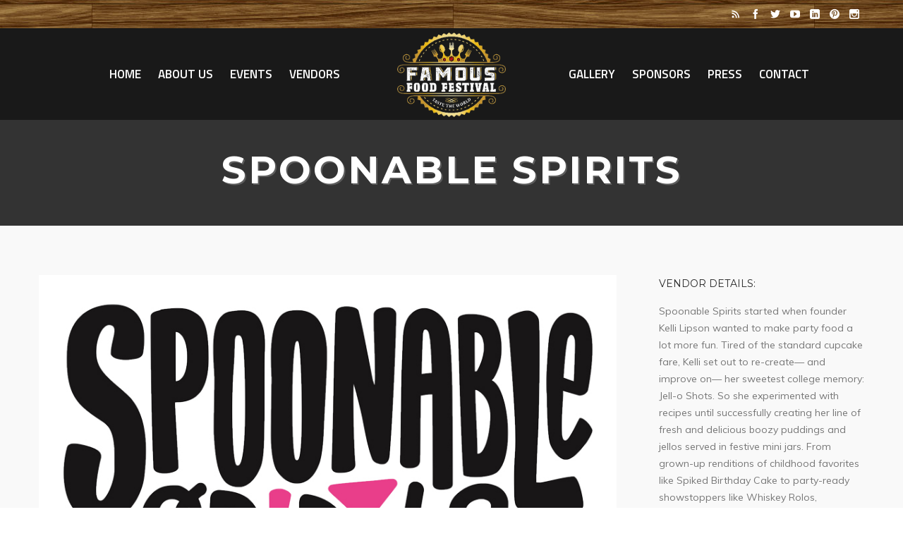

--- FILE ---
content_type: text/html; charset=UTF-8
request_url: https://www.famousfoodfestival.com/famous-vendor/spoonablespirits/
body_size: 20371
content:
<!DOCTYPE html> <!--[if lt IE 7]><html class="no-js ie6 oldie   " lang="en-US"> <![endif]--> <!--[if IE 7]><html class="no-js ie7 oldie   " lang="en-US"> <![endif]--> <!--[if IE 8]><html class="no-js ie8 oldie   " lang="en-US"> <![endif]--> <!--[if IE 9]><html class="no-js ie9 oldie   " lang="en-US"> <![endif]--> <!--[if gt IE 9]><!--><html class="no-js   " lang="en-US"> <!--<![endif]--><head><meta charset="UTF-8" /><meta name="viewport" content="width=device-width, initial-scale=1, maximum-scale=1"><link rel="pingback" href="https://www.famousfoodfestival.com/xmlrpc.php" /><title>Spoonable Spirits &bull; Famous Food Festival</title>  <script>/* You can add more configuration options to webfontloader by previously defining the WebFontConfig with your options */
                            if ( typeof WebFontConfig === "undefined" ) {
                                WebFontConfig = new Object();
                            }
                            WebFontConfig['google'] = {families: ['Montserrat:400', 'Titillium+Web:600,400', 'Open+Sans:700', 'Muli']};

                            (function() {
                                var wf = document.createElement( 'script' );
                                wf.src = 'https://ajax.googleapis.com/ajax/libs/webfont/1.5.3/webfont.js';
                                wf.type = 'text/javascript';
                                wf.async = 'true';
                                var s = document.getElementsByTagName( 'script' )[0];
                                s.parentNode.insertBefore( wf, s );
                            })();</script> <link rel="canonical" href="https://www.famousfoodfestival.com/famous-vendor/spoonablespirits/" /><meta property="og:locale" content="en_US" /><meta property="og:type" content="article" /><meta property="og:title" content="Spoonable Spirits &bull; Famous Food Festival" /><meta property="og:description" content="Spoonable Spirits started when founder Kelli Lipson wanted to make party food a lot more fun. Tired of the standard cupcake fare, Kelli set out to re-create— and improve on— her sweetest college memory: Jell-o Shots. So she experimented with recipes until successfully creating her line of fresh and delicious boozy puddings and jellos served in festive mini jars. From grown-up renditions of childhood favorites like Spiked Birthday Cake to party-ready showstoppers like Whiskey Rolos, Spoonable Spirits will take your party to a whole new level!" /><meta property="og:url" content="https://www.famousfoodfestival.com/famous-vendor/spoonablespirits/" /><meta property="og:site_name" content="Famous Food Festival" /><meta property="article:publisher" content="http://facebook.com/famousfoodfestival/" /><meta property="fb:app_id" content="238363540064707" /><meta property="og:image" content="https://www.famousfoodfestival.com/wp-content/uploads/2019/07/1-10.jpg" /><meta property="og:image:secure_url" content="https://www.famousfoodfestival.com/wp-content/uploads/2019/07/1-10.jpg" /><meta property="og:image:width" content="870" /><meta property="og:image:height" content="570" /><meta name="twitter:card" content="summary" /><meta name="twitter:description" content="Spoonable Spirits started when founder Kelli Lipson wanted to make party food a lot more fun. Tired of the standard cupcake fare, Kelli set out to re-create— and improve on— her sweetest college memory: Jell-o Shots. So she experimented with recipes until successfully creating her line of fresh and delicious boozy puddings and jellos served in festive mini jars. From grown-up renditions of childhood favorites like Spiked Birthday Cake to party-ready showstoppers like Whiskey Rolos, Spoonable Spirits will take your party to a whole new level!" /><meta name="twitter:title" content="Spoonable Spirits &bull; Famous Food Festival" /><meta name="twitter:site" content="@famousfoodfest" /><meta name="twitter:image" content="https://www.famousfoodfestival.com/wp-content/uploads/2019/07/1-10.jpg" /><meta name="twitter:creator" content="@famousfoodfest" /> <script type='application/ld+json' class='yoast-schema-graph yoast-schema-graph--main'>{"@context":"https://schema.org","@graph":[{"@type":"Organization","@id":"https://www.famousfoodfestival.com/#organization","name":"Famous Food Festival","url":"https://www.famousfoodfestival.com/","sameAs":["http://facebook.com/famousfoodfestival/","http://instagram.com/famousfoodfestival/","https://www.linkedin.com/company/11006925?trk=tyah&trkInfo=clickedVertical:company,clickedEntityId:11006925,idx:2-1-2,tarId:1483752469129,tas:famous%20food%20festival","https://www.youtube.com/channel/UCOmtDo-bo8kklL68JpfUz1Q","https://www.pinterest.com/famousfoodfest/","https://twitter.com/famousfoodfest"],"logo":{"@type":"ImageObject","@id":"https://www.famousfoodfestival.com/#logo","url":"https://www.famousfoodfestival.com/wp-content/uploads/2016/12/FFF-black300.png","width":388,"height":300,"caption":"Famous Food Festival"},"image":{"@id":"https://www.famousfoodfestival.com/#logo"}},{"@type":"WebSite","@id":"https://www.famousfoodfestival.com/#website","url":"https://www.famousfoodfestival.com/","name":"Famous Food Festival","publisher":{"@id":"https://www.famousfoodfestival.com/#organization"},"potentialAction":{"@type":"SearchAction","target":"https://www.famousfoodfestival.com/?s={search_term_string}","query-input":"required name=search_term_string"}},{"@type":"ImageObject","@id":"https://www.famousfoodfestival.com/famous-vendor/spoonablespirits/#primaryimage","url":"https://www.famousfoodfestival.com/wp-content/uploads/2019/07/1-10.jpg","width":870,"height":570,"caption":"Spoonable Spirits"},{"@type":"WebPage","@id":"https://www.famousfoodfestival.com/famous-vendor/spoonablespirits/#webpage","url":"https://www.famousfoodfestival.com/famous-vendor/spoonablespirits/","inLanguage":"en-US","name":"Spoonable Spirits &bull; Famous Food Festival","isPartOf":{"@id":"https://www.famousfoodfestival.com/#website"},"primaryImageOfPage":{"@id":"https://www.famousfoodfestival.com/famous-vendor/spoonablespirits/#primaryimage"},"datePublished":"2019-07-12T21:28:47+00:00","dateModified":"2019-07-12T23:12:25+00:00"}]}</script> <link rel='dns-prefetch' href='//maps.google.com' /><link rel='dns-prefetch' href='//fonts.googleapis.com' /><link rel='preconnect' href='//www.google-analytics.com' /><link rel="alternate" type="application/rss+xml" title="Famous Food Festival &raquo; Feed" href="https://www.famousfoodfestival.com/feed/" /><link rel="alternate" type="application/rss+xml" title="Famous Food Festival &raquo; Comments Feed" href="https://www.famousfoodfestival.com/comments/feed/" /><link rel="alternate" type="application/rss+xml" title="Famous Food Festival &raquo; Spoonable Spirits Comments Feed" href="https://www.famousfoodfestival.com/famous-vendor/spoonablespirits/feed/" /><link rel='stylesheet' id='dashicons-css'  href='https://www.famousfoodfestival.com/wp-includes/css/dashicons.min.css' type='text/css' media='all' /><link rel='stylesheet' id='wp-jquery-ui-dialog-css'  href='https://www.famousfoodfestival.com/wp-includes/css/jquery-ui-dialog.min.css' type='text/css' media='all' /><link rel='stylesheet' id='mec-font-icons-css'  href='https://www.famousfoodfestival.com/wp-content/plugins/modern-events-calendar/assets/css/iconfonts.css' type='text/css' media='all' /><link rel='stylesheet' id='mec-frontend-style-css'  href='https://www.famousfoodfestival.com/wp-content/plugins/modern-events-calendar/assets/css/frontend.min.css' type='text/css' media='all' /><link rel='stylesheet' id='mec-google-fonts-css'  href='//fonts.googleapis.com/css?family=Montserrat%3A400%2C700%7CRoboto%3A100%2C300%2C400%2C700&#038;ver=4.9.26' type='text/css' media='all' /><link rel='stylesheet' id='mec-lity-style-css'  href='https://www.famousfoodfestival.com/wp-content/plugins/modern-events-calendar/assets/packages/lity/lity.min.css' type='text/css' media='all' /><link rel='stylesheet' id='bs-shortener-css'  href='https://www.famousfoodfestival.com/wp-content/cache/busting/1/wp-content/plugins/bs-shortener/assets/public/css/shortener-public-1.0.0.css' type='text/css' media='all' /><link rel='stylesheet' id='rs-plugin-settings-css'  href='https://www.famousfoodfestival.com/wp-content/cache/busting/1/wp-content/plugins/revslider/public/assets/css/settings-5.4.6.3.1.css' type='text/css' media='all' /><style id='rs-plugin-settings-inline-css' type='text/css'></style><link rel='stylesheet' id='montserrat_ninzio-parent-style-css'  href='https://www.famousfoodfestival.com/wp-content/themes/montserrat/style.css' type='text/css' media='all' /><link rel='stylesheet' id='dynamic-styles-css'  href='https://www.famousfoodfestival.com/wp-content/themes/montserrat/css/dynamic-styles.css' type='text/css' media='all' /><style id='dynamic-styles-inline-css' type='text/css'>.social-links{text-align:center}#brand-div a{color:#ffffff!important}#brand-div{color:#ffffff!important}.footer-widget-area a:not(.button){color:#fff}.rich-header.version2 h1{font-size:3.4em;line-height:4em;margin-bottom:10px;text-shadow:2px 2px #5d5d5d;letter-spacing:3px}.header .logo a img{max-height:120px!important}.footer .widget{padding-bottom:5px;margin-bottom:0}.ts-singlepage-menu-items li,.ts-singlepage-menu-items li a{margin-right:5px;margin-left:5px}.social-links a:hover{box-shadow:inset 0 0 0 1px transparent!important}.footer-info-area{background-color:#000;min-height:26px}.mob-header .logo a img{max-height:50px!important}.footer-wa{padding:0}.mob-sidebar-toggle{background-image:url(https://www.famousfoodfestival.com/wp-content/uploads/2017/01/socialmobile.png);height:0;width:0}.iversion-light .site-sidebar-toggle,.fiversion-light.active .site-sidebar-toggle,.desk.fixed-true .site-sidebar-toggle,.version2.fixed-true.active .site-sidebar-toggle{background-image:url(https://www.famousfoodfestival.com/wp-content/uploads/2017/01/social40x40.png)}.widget,.yawp_wim_widget{padding-bottom:0;margin-bottom:5px}.version2 .header-top{background-image:url(https://www.famousfoodfestival.com/topbarbg.jpg)}.footer-copyright{padding:5px}.post-comments-area{position:relative;padding-bottom:0;margin-top:0}.slogan.nz-clearfix{color:#fff;vertical-align:middle;line-height:40px;letter-spacing:1px;font-size:.8em;padding:0 15px}.instagallery-actions .igact-instalink{background:#35a9ee;margin-top:10px}.custom-slick-dots .slick-dots li:after{background-color:#ccc}.custom.tparrows{display:block;width:60px;height:80px;-webkit-transform:none;transform:none;background-color:rgba(0,0,0,.5);position:absolute;-webkit-transition:all 0.3s ease-out;transition:all 0.3s ease-out;margin-top:-40px;top:50%!important}.custom.tparrows.tp-rightarrow{left:auto!important;right:0}.projects-navigation a{display:none}.custom.tparrows.tp-leftarrow:hover:before{right:-10px}.custom.tparrows.tp-rightarrow:hover:before{right:auto!important;left:-10px!important}.custom.tparrows:hover{background-color:#f0634c!important}.custom .tp-bullet{width:15px!important;height:4px!important;background:#ffffff!important}#rev_slider_4_1 .custom .tp-bullet,#rev_slider_5_1 .custom .tp-bullet,#rev_slider_6_1 .custom .tp-bullet{background:rgba(0,0,0,.7)!important}.custom .tp-bullet.selected,#rev_slider_4_1 .custom .tp-bullet.selected,#rev_slider_5_1 .custom .tp-bullet.selected,#rev_slider_6_1 .custom .tp-bullet.selected{background:#f0634c!important}.custom-toggle-color .nz-accordion .toggle-icon{background-color:#fff}.custom-posts-top-alignment{overflow:visible!important;margin-top:-250px!important}.custom-posts-top-alignment .nz-recent-posts{position:relative;top:0}.custom-grey-button-color{color:#f0634c!important}.mob-header-content .slogan{background-color:#000!important;line-height:8em!important;letter-spacing:1px!important;padding:0 5px!important}.mob-header-content .top-button{color:#fff;background-color:#0085b1}@media only screen and (max-width:767px){.custom-padding-on-mobile .col-inner{padding-left:20px!important;padding-right:20px!important;padding-top:20px!important;padding-bottom:20px!important}}@media only screen and (min-width:1100px){.nz-bar{float:left}.footer-copyright{float:left;line-height:24px;font-size:12px;padding:5px}}@media only screen and (min-width:1600px){.custom-padding-on-mobile .col-inner{padding-left:150px!important;padding-right:150px!important;padding-top:150px!important;padding-bottom:150px!important}.nz-boxed .custom-padding-on-mobile .col-inner{padding-left:55px!important;padding-right:55px!important;padding-top:55px!important;padding-bottom:55px!important}}body,input,pre,code,kbd,samp,dt{font-size:16px;line-height:20px;font-family:Muli}.desk .header-top-menu ul li>a .txt{font-family:Muli!important}h1,h2,h3,h4,h5,h6{font-family:Montserrat;text-transform:uppercase}h1{font-size:42px;line-height:48px}h2{font-size:36px;line-height:42px}h3{font-size:28px;line-height:32px}h4{font-size:18px;line-height:24px}h5{font-size:16px;line-height:18px}h6{font-size:22px;line-height:24px}.ls a,.mob-menu li a,#nz-content .search input[type="text"],.mob-header-content .header-top-menu li a,.mob-header-content .top-button,.header-top .top-button,.widget_title,.yawp_wim_title,textarea,select,button,.button,.button .txt,input[type="month"],input[type="number"],input[type="submit"],input[type="button"],input[type="date"],input[type="datetime"],input[type="password"],input[type="search"],input[type="datetime-local"],input[type="email"],input[type="tel"],input[type="text"],input[type="time"],input[type="url"],input[type="week"],input[type="reset"],.nz-timer,.count-value,.nz-testimonials .name,.nz-persons .person .name,.nz-pricing-table>.column .title,.nz-pricing-table .price,.tabset .tab,.toggle-title .toggle-title-header,.ninzio-navigation,.woocommerce-pagination,.ninzio-filter .filter,.single-details .nz-i-list a,.nz-table th,.comment-meta .comment-author cite,.wp-caption .wp-caption-text,.woocommerce .product .added_to_cart,.woocommerce-tabs .tabs>li,.woocommerce .single-product-summary .amount,.reset_variations,.footer-menu>ul>li>a,.share-label,.comment-meta .replay a,.woocommerce-tabs .commentlist .comment-text .meta,a.edit,a.view,.widget_icl_lang_sel_widget,.nz-progress .progress-percent,.nz-progress .progress-title,.nz-content-box-2 .box-title span,.footer-info,.product .price,.related-products-title h3,.post .post-more,.ninzio-nav-single>*,.error404-big,.box-more,.count-title,.nz-pricing-table .hlabel,.widget_nz_recent_entries .post .post-date-custom,.standard .post-date-custom,.status-author,.quote-author,.link-link,.single .post-social-share .social-links a span,.woocommerce .product .onsale,.widget_tag_cloud .tagcloud a,.post-tags a,.widget_product_tag_cloud .tagcloud a,.projects-tags a,.widget_recent_entries a,.widget_categories ul li a,.widget_pages ul li a,.widget_archive ul li a,.widget_meta ul li a,.widget_nav_menu li a,.widget_product_categories li a,.post .post-category ul li a,.tagline-title,.nz-accordion .toggle-title{font-family:Montserrat!important}html,#gen-wrap{background-color:#fff}.shoping-cart .rich-header,.woo-account .rich-header,.shoping-cart .parallax-container,.woo-account .parallax-container,.shoping-cart .fixed-container,.woo-account .fixed-container{background-image:url(https://ninzio.com/montserrat/wp-content/uploads/2016/09/page_header5.jpg);background-repeat:no-repeat;background-attachment:scroll;-webkit-background-size:cover;-moz-background-size:cover;background-size:cover;background-position:center center}.shoping-cart .rich-header h1,.woo-account .rich-header h1{color:#fff}.shoping-cart .rich-header .nz-breadcrumbs,.woo-account .rich-header .nz-breadcrumbs{color:#fff}.footer-wa{background-color:#2e2e2e!important}::-moz-selection{background-color:#f6682f;color:#fff}::selection{background-color:#f6682f;color:#fff}.mob-menu li a:hover,.mob-menu .current-menu-item>a,.mob-menu .current-menu-parent>a,.mob-menu .current-menu-ancestor>a,.mob-menu ul li>a:hover>.di,.mob-menu .current-menu-item>a>.di,.mob-menu .current-menu-parent>a>.di,.mob-menu .current-menu-ancestor>a>.di,.mob-header-content .header-top-menu li a:hover,.mob-header-content .header-top-menu .current-menu-item>a,.mob-header-content .header-top-menu .current-menu-parent>a,.mob-header-content .header-top-menu .current-menu-ancestor>a,.mob-header-content .header-top-menu ul li>a:hover>.di,.mob-header-content .header-top-menu .current-menu-item>a>.di,.mob-header-content .header-top-menu .current-menu-parent>a>.di,.mob-header-content .header-top-menu .current-menu-ancestor>a>.di,.search-r .post-title a,.project-category a:hover,.project-details a:hover,.nz-related-portfolio .project-details a:hover,.single-details .nz-i-list a:hover,.blog-post .post .post-title:hover>a,.nz-recent-posts .post .post-title:hover>a,.blog-post .post .post-meta a:hover,.nz-recent-posts .post .post-meta a:hover,.blog-post .post .post-meta a:hover i,.nz-recent-posts .post .post-meta a:hover i,.woocommerce .product .price,.single-post-content a:not(.button),.nz-breadcrumbs a:hover,.error404-big,.nz-content-box-2 a:hover .box-title h3,.nz-breadcrumbs>*:before,.post-comments a:hover,.footer-menu ul li a:hover,.comment-meta .replay a:hover,.comment-content .edit-link a:hover,.loop .project-title a:hover,.loop .projects-category a:hover,.nz-related-projects .projects-category a:hover,.nz-recent-projects .projects-category a:hover,.widget_product_categories ul li a:hover,.widget_nav_menu ul li a:hover,.widget_shopping_cart p.buttons>a:hover,.widget_recent_entries a:hover,.widget_categories ul li a:hover,.widget_pages ul li a:hover,.widget_archive ul li a:hover,.widget_meta ul li a:hover,.widget_nz_recent_entries .post-title:hover,.widget_price_filter .price_slider_amount .button:hover,.sidebar .widget_shopping_cart .cart_list>li>a:hover,.sidebar .widget_products .product_list_widget>li>a:hover,.sidebar .widget_recently_viewed_products .product_list_widget>li>a:hover,.sidebar .widget_recent_reviews .product_list_widget>li>a:hover,.sidebar .widget_top_rated_products .product_list_widget>li>a:hover,.sidebar .widget_product_tag_cloud .tagcloud a:hover,.sidebar .post-tags a:hover,.sidebar .projects-tags a:hover,.sidebar .widget_tag_cloud .tagcloud a:hover,.sidebar .widget_recent_entries a:hover,.sidebar .widget_nz_recent_entries .post-title:hover,.sidebar .widget_product_categories ul li a:hover,.sidebar .widget_nav_menu ul li a:hover,.sidebar .widget_categories ul li a:hover,.sidebar .widget_pages ul li a:hover,.sidebar .widget_archive ul li a:hover,.sidebar .widget_meta ul li a:hover,.site-widget-area .widget_shopping_cart .cart_list>li>a:hover,.site-widget-area .widget_products .product_list_widget>li>a:hover,.site-widget-area .widget_recently_viewed_products .product_list_widget>li>a:hover,.site-widget-area .widget_recent_reviews .product_list_widget>li>a:hover,.site-widget-area .widget_top_rated_products .product_list_widget>li>a:hover,.site-widget-area .widget_product_tag_cloud .tagcloud a:hover,.site-widget-area .post-tags a:hover,.site-widget-area .projects-tags a:hover,.site-widget-area .widget_tag_cloud .tagcloud a:hover,.footer-widget-area .widget_shopping_cart .cart_list>li>a:hover,.footer-widget-area .widget_products .product_list_widget>li>a:hover,.footer-widget-area .widget_recently_viewed_products .product_list_widget>li>a:hover,.footer-widget-area .widget_recent_reviews .product_list_widget>li>a:hover,.footer-widget-area .widget_top_rated_products .product_list_widget>li>a:hover,.footer-widget-area .widget_product_tag_cloud .tagcloud a:hover,.footer-widget-area .post-tags a:hover,.footer-widget-area .projects-tags a:hover,.footer-widget-area .widget_tag_cloud .tagcloud a:hover,.mob-header .widget_shopping_cart p.buttons>a:hover,.mob-header .widget_price_filter .price_slider_amount .button:hover,.blog-post .post .postmeta a:hover,.standard .post .post-more:hover,#comments #submit:hover,.loop .small-image .projects .projects-category a:hover,.loop .medium-image .projects .projects-category a:hover,.loop .large-image .projects .projects-category a:hover,.loop .small-image-nogap .projects .projects-category a:hover,.loop .medium-image-nogap .projects .projects-category a:hover,.nz-recent-projects.small-image .projects-category a:hover,.nz-recent-projects.medium-image .projects-category a:hover,.nz-recent-projects.large-image .projects-category a:hover,.nz-recent-projects.small-image-nogap .projects-category a:hover,.nz-recent-projects.medium-image-nogap .projects-category a:hover,.nz-related-projects .projects-category a:hover,.ninzio-filter .filter.active,.ninzio-filter .filter:hover,.project-social-link-share .social-links a:hover,.post-social-share .social-links a:hover,.post-author-info .author-social-links a:hover,.woocommerce-tabs .commentlist .comment-text .meta,.box-more:hover,.nz-persons .person .name:hover,.nz-testimonials .name,.stepset .active .title{color:#f6682f!important}#nz-content a:not(.button),#nz-content a:not(.button):visited,.sidebar a:not(.button):not(.ui-slider-handle),.woo-cart .widget_shopping_cart .cart_list>li>a:hover,.woocommerce .single-product-summary .product_meta a,.reset_variations:hover,.count-icon,.nz-testimonials .name,.post-comments-area .comments-title,.footer-copyright a,.post-comments-area a,.post .post-more,.post-author-info-title a,.post-tags a:hover,.comment-meta .comment-author,.comment-meta .replay a,.shop-loader{color:#f6682f}#nz-content a:not(.button):hover,#nz-content a:not(.button):visited:hover,.woocommerce .product_meta a:hover,.sidebar a:not(.button):hover,.post-author-info-title a:hover{color:rgb(196,54,-3)}.ajax-loading-wrap .load-bar{color:rgba(246,104,47,.5)}.flex-control-paging li a.flex-active,.flex-direction-nav a,.ninzio-navigation li a:hover,.ninzio-navigation li .current,.woocommerce-pagination li a:hover,.woocommerce-pagination li .current,.widget_price_filter .ui-slider .ui-slider-range,.nz-persons .person .title:after,.post .post-date:after,#nz-content .nz-single-image:before,.widget_twitter .follow,.nz-content-box-2 .box-title h3:after,.nz-content-box-2 .box-title h3:before,.nz-persons .person .title:after,.nz-persons .person .title:before,.header-top .header-top-menu ul .submenu-languages li a:after,.mob-menu-toggle2:hover,#top,.widget_calendar td#today,.desk-menu .sub-menu li>a:before,.standard .post-date-custom,.woocommerce-tabs .tabs>li.active:before,.widget_title:after,.yawp_wim_widget:after,.widget_nav_menu li a:before,.widget_product_categories li a:before,.widget_categories ul li a:before,.widget_pages ul li a:before,.widget_archive ul li a:before,.widget_meta ul li a:before,.widget_shopping_cart .cart_list .remove:hover,.footer-menu ul li a:after,.post .post-more:hover,.post .post-category ul li a,.single .single-post-content a:before,.nz-reletated-posts-sep:after,.post-comments-area .comments-title:after,.post-comments-area #respond #reply-title:after,.comment-meta .replay a:hover,.post-single-navigation a:hover,.single-projects .post-gallery .flex-direction-nav li a:hover,.projects-navigation a:hover,.single .project-details a:after,.nz-related-projects h3:after,.woocommerce .product .button:hover,.woocommerce .product .added_to_cart:hover,.woocommerce .product .product_type_external:hover,.social-links a:hover,.box-more:after,.nz-persons .person .name:after,.nz-accordion .toggle-title.active .toggle-icon,.tabset .tab.active,.stepset .active .step-title,.button.wc-backward{background-color:#f6682f!important}button,input[type="reset"],input[type="submit"],input[type="button"],.single-details .project-link,.wc-proceed-to-checkout a,.woocommerce-message .button.wc-forward,a.edit,a.view,#nz-content .nz-single-image:before,.loop .project-more,.nz-recent-projects .project-more,.woocommerce .product .onsale,.woocommerce .single-product-summary .product_meta a:after,.woocommerce-tabs .panel>h2:after,.woocommerce-tabs .panel>#reviews>#comments>h2:after,.related-products-title h3:after,.button-ghost.default.icon-true.animate-false .btn-icon:after{background-color:#f6682f}button:hover,input[type="reset"]:hover,input[type="submit"]:hover,input[type="button"]:hover,.single-details .project-link:hover,.woocommerce .single-product-summary .button:hover,.wc-proceed-to-checkout a:hover,.woocommerce-message .button.wc-forward:hover,.single_add_to_cart_button:hover,a.edit:hover,a.view:hover,.button-normal.default.icon-true.animate-false .btn-icon:after,.button-3d.default.icon-true.animate-false .btn-icon:after,.button-ghost.default.icon-true.animate-false:hover .btn-icon:after,.button.wc-backward:hover{background-color:rgb(226,84,27)}.button-normal.default.icon-true.animate-false:hover .btn-icon:after{background-color:rgb(206,64,7)}#projects-load-more .project-loader:before{border-left:2px solid #f6682f}.widget_recent_projects .ninzio-overlay{background-color:rgba(246,104,47,.9)}.nz-pricing-table>.column .title:after{border-bottom:3em solid #f6682f}.owl-controls .owl-page.active,.standard .post .post-more:hover,#comments #submit:hover{box-shadow:inset 0 0 0 2px #f6682f}.social-links a:hover{box-shadow:inset 0 0 0 1px #f6682f!important}.slick-dots li.slick-active button{box-shadow:inset 0 0 0 20px #f6682f!important}.shop-loader:before{border:1px solid #f6682f}.nz-loader{border-top:1px solid rgba(246,104,47,.1);border-right:1px solid rgba(246,104,47,.1);border-bottom:1px solid rgba(246,104,47,.1);border-left:1px solid rgba(246,104,47,.5)}.widget_price_filter .ui-slider .ui-slider-handle,.widget_tag_cloud .tagcloud a:after,.post-tags a:after,.widget_product_tag_cloud .tagcloud a:after,.projects-tags a:after,.widget_tag_cloud .tagcloud a:before,.post-tags a:before,.widget_product_tag_cloud .tagcloud a:before,.projects-tags a:before,.widget_shopping_cart p.buttons>a:before,.widget_shopping_cart p.buttons>a:after,.widget_price_filter .price_slider_amount .button:before,.widget_price_filter .price_slider_amount .button:after{border-color:#f6682f!important}.single-details .nz-i-list span.icon{box-shadow:inset 0 0 0 20px #f6682f}.default.button-normal{background-color:#f6682f}.default.button-ghost{box-shadow:inset 0 0 0 2px #f6682f;color:#f6682f}.default.button-3d{background-color:#f6682f;box-shadow:0 4px rgb(196,54,-3)}.default.animate-false.button-3d:hover{box-shadow:0 2px rgb(196,54,-3)}.default.animate-false.button-normal.hover-fill:hover{background-color:rgb(226,84,27)}.default.button-ghost.hover-fill:hover,.default.button-ghost.hover-drop:after,.default.button-ghost.hover-side:after,.default.button-ghost.hover-scene:after,.default.button-ghost.hover-screen:after{background-color:#f6682f}.mob-header-top{height:70px!important;line-height:70px!important}.mob-header-top .mob-menu-toggle,.mob-sidebar-toggle{top:20px!important}.version1 .header-top{background-color:rgba(240,99,76,1)}.version1 .header-top .header-top-menu ul li a{color:#fff}.version1 .header-top .header-top-menu ul li:hover>a{color:#fff}.version1 .header-top .header-top-menu>ul>li:not(:last-child):after{color:rgba(255,255,255,.3)}.version1 .header-top .top-button{color:#999;background-color:#fff}.version1 .header-top .top-button:hover{background-color:rgb(235,235,235)}.version1 .header-top .header-top-social-links a{color:#ffffff!important}.version1 .header-top .header-top-menu ul li ul.submenu-languages,.version1 .desk-menu>ul>li ul.submenu-languages{width:149px}.version1.top-false{height:90px}.version1.top-true{height:130px}.version1 .header-body{background-color:rgba(255,255,255,1);border-bottom:1px solid rgba(255,255,255,.1);height:90px}.version1 .logo,.version1 .logo-title{height:90px;line-height:90px}.version1 .desk-menu .sub-menu{top:90px}.version1 .search{top:65px}.version1 .desk-cart-wrap{height:90px}.version1 .search-toggle-wrap,.version1 .desk-cart-toggle,.version1 .site-sidebar-toggle{margin-top:25px}.version1 .site-sidebar-toggle{background-color:transparent;box-shadow:inset 0 0 0 2px transparent}.version1 .woo-cart{top:90px}.version1 .desk-menu>ul>li{margin-left:20px!important;height:90px;line-height:90px}.version1:not(.active) .logo-title{color:#777}.version1 .desk-menu>ul>li>a{color:#777;text-transform:uppercase;font-weight:400;font-size:14px;font-family:Montserrat;margin-top:30px}.version1 .desk-cart-toggle span{color:#777}.version1 .desk-menu>ul>li.menu-item-language>a>.txt{box-shadow:inset 0 0 0 1px rgba(119,119,119,.5)}.version1 .desk-menu>ul>li.menu-item-language:hover>a>.txt{box-shadow:inset 0 0 0 1px rgba(119,119,119,.7)}.version1 .desk-menu>ul>li:hover>a,.version1 .desk-menu>ul>li.one-page-active>a,.version1 .desk-menu>ul>li.current-menu-item>a,.version1 .desk-menu>ul>li.current-menu-parent>a,.version1 .desk-menu>ul>li.current-menu-ancestor>a{color:#333}.one-page-top.version1 .desk-menu>ul>li.current-menu-item>a,.one-page-top.version1 .desk-menu>ul>li.current-menu-parent>a,.one-page-top.version1 .desk-menu>ul>li.current-menu-ancestor>a{color:#777}.one-page-top.version1 .desk-menu>ul>li:hover>a,.one-page-top.version1 .desk-menu>ul>li.one-page-active>a{color:#333333!important}.version1 .desk-menu .sub-menu,.version1 .header-top .header-top-menu ul li ul,.version1 .woo-cart{background-color:#f5f5f5}.version1 .search{background-color:#f5f5f5!important}.version1 .desk-menu .sub-menu .sub-menu{background-color:rgb(225,225,225)}.version1 .desk-menu .sub-menu li>a{color:#777;text-transform:none;font-weight:400;font-size:14px;line-height:24px;font-family:Montserrat}.version1 .desk-menu .sub-menu li>a:before{background-color:#f0634c!important}.version1 .header-top .header-top-menu ul li ul li a{color:#777}.version1 .desk-menu .sub-menu li:hover>a,.version1 .header-top .header-top-menu ul li ul li:hover>a{color:#333}.version1 .desk-menu [data-mm="true"]>.sub-menu>li>a{text-transform:uppercase;font-weight:400;font-size:14px;color:#ffffff!important;font-family:Montserrat}.version1 .desk-menu [data-mm="true"]>.sub-menu>li>a{padding:31px 0 30px 0;position:relative}.version1 .desk-menu [data-mm="true"]>.sub-menu>li>a:after{background-color:#f0634c;display:block;content:"";width:30px;height:2px;display:block;bottom:20px;left:0;position:absolute}.version1 .yawp_wim_title{position:relative;padding:31px 0 43px 0!important;margin-bottom:0;line-height:24px}.version1 .yawp_wim_title:after{background-color:#f0634c;display:block;content:"";width:30px;height:2px;display:block;bottom:30px;left:0;position:absolute}.version1 .desk-menu .sub-menu .label{font-family:Montserrat}.version1 .search-true.cart-false .search-toggle:after,.version1 .cart-true .desk-cart-wrap:after{background-color:rgba(119,119,119,.2)}.version1 .search input[type="text"]{color:#777}.version1.effect-underline .desk-menu>ul>li>a:after,.version1.effect-overline .desk-menu>ul>li>a:after,.version1.effect-fill .desk-menu>ul>li:hover>a,.version1.effect-fill .desk-menu>ul>li.one-page-active>a,.version1.effect-fill .desk-menu>ul>li.current-menu-item>a,.version1.effect-fill .desk-menu>ul>li.current-menu-parent>a,.version1.effect-fill .desk-menu>ul>li.current-menu-ancestor>a{background-color:rgba(240,99,76,1)}.one-page-top.version1.effect-fill .desk-menu>ul>li:hover>a,.one-page-top.version1.effect-fill .desk-menu>ul>li.one-page-active>a{background-color:rgba(240,99,76,1)!important}.version1.effect-outline .desk-menu>ul>li:hover>a,.version1.effect-outline .desk-menu>ul>li.one-page-active>a,.version1.effect-outline .desk-menu>ul>li.current-menu-item>a,.version1.effect-outline .desk-menu>ul>li.current-menu-parent>a,.version1.effect-outline .desk-menu>ul>li.current-menu-ancestor>a{box-shadow:inset 0 0 0 2px rgba(240,99,76,1)}.one-page-top.version1.effect-outline .desk-menu>ul>li:hover>a,.one-page-top.version1.effect-outline .desk-menu>ul>li.one-page-active>a{box-shadow:inset 0 0 0 2px rgba(240,99,76,1)!important}.version1.effect-overline .desk-menu>ul>li>a:after{top:-30px}.version1 .desk-menu>ul:after{content:"";display:block;float:left;width:1px;height:40px;margin-top:25px;margin-left:25px;margin-right:20px;background-color:rgba(238,238,238,1);-webkit-transition:background-color 300ms linear;transition:background-color 300ms linear}.version1 .menu-item-type-yawp_wim,.version1 .menu-item-type-yawp_wim a:not(.button){color:#777;text-transform:none;font-weight:400;font-size:14px;line-height:24px;font-family:Montserrat}.version1 .widget_rss a,.version1 .widget_nz_recent_entries a,.version1 .widget_recent_comments a,.version1 .widget_recent_entries a,.version1 .widget_nz_recent_entries .post .post-date,.version1 .nz-schedule li,.version1 .widget_twitter .tweet-time,.version1 .widget_shopping_cart .cart_list>li>a{color:#777777!important}.version1 .widget_rss a:hover,.version1 .widget_nz_recent_entries a:hover,.version1 .widget_recent_comments a:hover,.version1 .widget_recent_entries a:hover,.version1 .widget_shopping_cart .cart_list>li>a:hover{color:#333333!important}.version1 .widget_twitter ul li:before,.version1 .widget_nz_recent_entries .post-body:before,.version1 .widget_recent_comments ul li:before{color:#777777!important;background-color:rgba(119,119,119,.2)!important}.version1 .nz-schedule{box-shadow:inset 0 0 0 1px rgba(119,119,119,.2)}.version1 .widget_shopping_cart .cart_list>li,.version1 .widget_products .product_list_widget>li,.version1 .widget_recently_viewed_products .product_list_widget>li,.version1 .widget_recent_reviews .product_list_widget>li,.version1 .widget_top_rated_products .product_list_widget>li{border-bottom:1px solid rgba(119,119,119,.2)}.version1 .widget_price_filter .price_slider_wrapper .ui-widget-content{background-color:rgba(119,119,119,.2)!important}.version1 .widget_calendar td#prev,.version1 .widget_calendar td#next,.version1 .widget_calendar td,.version1 .widget_calendar caption,.version1 .widget_calendar th:first-child,.version1 .widget_calendar th:last-child{border-color:rgba(119,119,119,.2)}.version1 .widget_tag_cloud .tagcloud a:hover,.version1 .widget_product_tag_cloud .tagcloud a:hover,.version1 .post-tags a:hover,.version1 .projects-tags a:hover{color:#f0634c!important}.version1 .widget_calendar td#today{background-color:#f0634c!important}.version1 .widget_tag_cloud .tagcloud a:after,.version1 .widget_product_tag_cloud .tagcloud a:after,.version1 .post-tags a:after,.version1 .projects-tags a:after,.version1 .widget_tag_cloud .tagcloud a:before,.version1 .widget_product_tag_cloud .tagcloud a:before,.version1 .post-tags a:before,.version1 .projects-tags a:before{border-color:#f0634c!important}.version1 .widget_nav_menu ul li:hover a{color:#777777!important}.version1 .widget_product_categories ul li a:hover,.version1 .widget_shopping_cart p.buttons>a:hover,.version1 .widget_recent_entries a:hover,.version1 .widget_categories ul li a:hover,.version1 .widget_pages ul li a:hover,.version1 .widget_archive ul li a:hover,.version1 .widget_meta ul li a:hover,.version1 .widget_nz_recent_entries .post-title:hover,.version1 .widget_price_filter .price_slider_amount .button:hover,.version1 .widget_shopping_cart .cart_list>li>a:hover,.version1 .widget_products .product_list_widget>li>a:hover,.version1 .widget_recently_viewed_products .product_list_widget>li>a:hover,.version1 .widget_recent_reviews .product_list_widget>li>a:hover,.version1 .widget_top_rated_products .product_list_widget>li>a:hover,.version1 .widget_recent_entries a:hover,.version1 .widget_nz_recent_entries .post-title:hover,.version1 .widget_product_categories ul li a:hover,.version1 .widget_nav_menu ul li a:hover,.version1 .widget_recent_comments a:hover{color:#333333!important}.version1 .menu-item-type-yawp_wim a:hover{color:#333}.version1 textarea,.version1 select,.version1 input[type="date"],.version1 input[type="datetime"],.version1 input[type="datetime-local"],.version1 input[type="email"],.version1 input[type="month"],.version1 input[type="number"],.version1 input[type="password"],.version1 input[type="search"],.version1 input[type="tel"],.version1 input[type="text"],.version1 input[type="time"],.version1 input[type="url"],.version1 input[type="week"]{box-shadow:inset 0 0 0 1px rgba(119,119,119,.25);color:#777}.version1 textarea:hover,.version1 select:hover,.version1 input[type="date"]:hover,.version1 input[type="datetime"]:hover,.version1 input[type="datetime-local"]:hover,.version1 input[type="email"]:hover,.version1 input[type="month"]:hover,.version1 input[type="number"]:hover,.version1 input[type="password"]:hover,.version1 input[type="search"]:hover,.version1 input[type="tel"]:hover,.version1 input[type="text"]:hover,.version1 input[type="time"]:hover,.version1 input[type="url"]:hover,.version1 input[type="week"]:hover{color:#333333!important}.version1 .desk-menu .button,.version1 .desk-menu button,.version1 .desk-menu input[type="reset"],.version1 .desk-menu input[type="submit"],.version1 .desk-menu input[type="button"]{background-color:#f0634c!important;color:#ffffff!important}.version1 .desk-menu .button:hover,.version1 .desk-menu button:hover,.version1 .desk-menu input[type="reset"]:hover,.version1 .desk-menu input[type="submit"]:hover,.version1 .desk-menu input[type="button"]:hover{background-color:rgb(220,79,56)!important}.version1 ::-webkit-input-placeholder{color:#777}.version1 :-moz-placeholder{color:#777}.version1 ::-moz-placeholder{color:#777}.version1 :-ms-input-placeholder{color:#777}.version1 .widget_shopping_cart p.buttons>a:before,.version1 .widget_shopping_cart p.buttons>a:after,.version1 .widget_price_filter .price_slider_amount .button:before,.version1 .widget_price_filter .price_slider_amount .button:after,.version1 .widget_price_filter .ui-slider .ui-slider-handle{border-color:#f0634c!important}.version1 .widget_price_filter .ui-slider .ui-slider-range{background-color:#f0634c!important}.version1 .widget_shopping_cart p.buttons>a:hover,.version1 .widget_price_filter .price_slider_amount .button:hover{color:#f0634c!important}.version1 .yawp_wim_title{text-transform:uppercase;font-weight:400;font-size:14px;color:#ffffff!important;font-family:Montserrat}.version1 .widget_tag_cloud .tagcloud a,.version1 .post-tags a,.version1 .widget_product_tag_cloud .tagcloud a,.version1 .projects-tags a{font-family:Montserrat;color:#777;box-shadow:inset 0 0 0 1px rgba(119,119,119,.3)!important}.version1 .widget_shopping_cart{color:#777}.version1 .widget_shopping_cart .cart_list li{border-bottom:1px solid rgba(119,119,119,.2)}.version1 .widget_shopping_cart .cart_list li .remove{background-color:rgb(235,235,235)!important}.version1 .widget_shopping_cart .cart_list li .remove:hover{background-color:#f0634c!important}.version1 .widget_shopping_cart .cart_list li img{background-color:rgba(119,119,119,.1)}.version1 .widget_shopping_cart .cart_list li:hover img{background-color:rgba(119,119,119,.2)}.version1 .widget_shopping_cart p.buttons>a,.version1 .widget_price_filter .price_slider_amount .button{color:#777777!important;box-shadow:inset 0 0 0 2px rgba(119,119,119,.3)!important}.version1 .widget_shopping_cart p.buttons>a:hover,.version1 .widget_price_filter .price_slider_amount .button:hover{color:#f0634c!important}.version1 .star-rating:before{color:rgba(119,119,119,.4)!important}.version1 .widget_nav_menu li a:before,.version1 .widget_product_categories li a:before,.version1 .widget_categories ul li a:before,.version1 .widget_pages ul li a:before,.version1 .widget_archive ul li a:before,.version1 .widget_meta ul li a:before{background-color:#f0634c!important}.version1 .yawp_wim_title a{text-transform:uppercase!important;font-weight:400!important;font-size:14px!important;color:#ffffff!important;font-family:Montserrat!important}.version1 .widget_categories ul li,.version1 .widget_pages ul li,.version1 .widget_archive ul li,.version1 .widget_meta ul li{border-bottom:1px solid rgba(119,119,119,.25)}.version1.fixed-true.active .header-body,.version1.fixed-true.active{height:90px}.version1.fixed-true.active.top-true{height:130px}.version1.fixed-true.active .logo,.version1.fixed-true.active .logo-title{height:90px;line-height:90px}.version1.fixed-true.active .desk-menu .sub-menu{top:90px}.version1.fixed-true.active .search{top:65px}.version1.fixed-true.active .desk-cart-wrap{height:90px}.version1.fixed-true.active .search-toggle-wrap,.version1.fixed-true.active .desk-cart-toggle,.version1.fixed-true.active .site-sidebar-toggle{margin-top:25px}.version1.fixed-true.active .woo-cart{top:90px}.version1.fixed-true.active .desk-menu>ul>li{height:90px;line-height:90px}.version1.fixed-true.active .desk-menu>ul>li>a{margin-top:30px}.version1.fixed-true.active .logo-title{color:#777}.version1.fixed-true.active .header-body{background-color:rgba(255,255,255,1)}.version1.fixed-true.active .desk-menu>ul>li>a{color:#777}.version1.fixed-true.active .desk-cart-toggle span{color:#777}.version1.fixed-true.active .desk-menu>ul>li:hover>a,.version1.fixed-true.active .desk-menu>ul>li.one-page-active>a,.version1.fixed-true.active .desk-menu>ul>li.current-menu-item>a,.version1.fixed-true.active .desk-menu>ul>li.current-menu-parent>a,.version1.fixed-true.active .desk-menu>ul>li.current-menu-ancestor>a{color:#fff}.one-page-top.version1.fixed-true.active .desk-menu>ul>li.current-menu-item>a,.one-page-top.version1.fixed-true.active .desk-menu>ul>li.current-menu-parent>a,.one-page-top.version1.fixed-true.active .desk-menu>ul>li.current-menu-ancestor>a{color:#777}.one-page-top.version1.fixed-true.active .desk-menu>ul>li:hover>a,.one-page-top.version1.fixed-true.active .desk-menu>ul>li.one-page-active>a{color:#ffffff!important}.version1.fixed-true.active .site-sidebar-toggle{background-color:transparent;box-shadow:inset 0 0 0 2px transparent}.version1.fixed-true.active .search-true.cart-false .search-toggle:after,.version1.fixed-true.active .cart-true .desk-cart-wrap:after{background-color:rgba(119,119,119,.2)}.version1.fixed-true.active.effect-outline .desk-menu>ul>li:hover>a,.version1.fixed-true.active.effect-outline .desk-menu>ul>li.one-page-active>a,.version1.fixed-true.active.effect-outline .desk-menu>ul>li.current-menu-item>a,.version1.fixed-true.active.effect-outline .desk-menu>ul>li.current-menu-parent>a,.version1.fixed-true.active.effect-outline .desk-menu>ul>li.current-menu-ancestor>a{box-shadow:inset 0 0 0 2px rgba(240,99,76,1)}.one-page-top.version1.fixed-true.active.effect-outline .desk-menu>ul>li:hover>a,.one-page-top.version1.fixed-true.active.effect-outline .desk-menu>ul>li.one-page-active>a{box-shadow:inset 0 0 0 2px rgba(240,99,76,1)!important}.version1.fixed-true.active.effect-underline .desk-menu>ul>li>a:after,.version1.fixed-true.active.effect-overline .desk-menu>ul>li>a:after,.version1.fixed-true.active.effect-fill .desk-menu>ul>li:hover>a,.version1.fixed-true.active.effect-fill .desk-menu>ul>li.one-page-active>a,.version1.fixed-true.active.effect-fill .desk-menu>ul>li.current-menu-item>a,.version1.fixed-true.active.effect-fill .desk-menu>ul>li.current-menu-parent>a,.version1.fixed-true.active.effect-fill .desk-menu>ul>li.current-menu-ancestor>a{background-color:rgba(240,99,76,1)}.one-page-top.version1.fixed-true.active.effect-fill .desk-menu>ul>li:hover>a,.one-page-top.version1.fixed-true.active.effect-fill .desk-menu>ul>li.one-page-active>a{background-color:rgba(240,99,76,1)!important}.version1.fixed-true.active .desk-menu>ul:after{background-color:rgba(238,238,238,1)}.version2 .header-top{background-color:rgba(46,46,46,0)}.version2 .header-top .header-top-menu ul li a{color:#fff}.version2 .header-top .header-top-menu ul li:hover>a{color:#eaeaea}.version2 .header-top .header-top-menu>ul>li:not(:last-child):after{color:rgba(255,255,255,.3)}.version2 .header-top .top-button{color:#fff;background-color:#124fe8}.version2 .header-top .top-button:hover{background-color:rgb(-2,59,212)}.version2 .header-top .header-top-social-links a{color:#ffffff!important}.version2 .header-top .header-top-menu ul li ul.submenu-languages,.version2 .desk-menu>ul>li ul.submenu-languages{width:149px}.version2.top-false{height:130px}.version2.top-true{height:170px}.version2 .header-body{background-color:rgba(0,0,0,.5);height:130px}.version2 .logo,.version2 .logo-title,.version2.desk .logo-part{height:130px;line-height:130px}.version2 .desk-menu .sub-menu{top:130px}.version2 .search{top:85px}.version2 .desk-cart-wrap{height:130px}.version2 .search-toggle-wrap,.version2 .desk-cart-toggle,.version2 .site-sidebar-toggle{margin-top:45px}.version2 .site-sidebar-toggle{background-color:transparent;box-shadow:inset 0 0 0 2px transparent}.version2 .woo-cart{top:130px}.version2 .desk-menu>ul>li{margin-left:8px!important;height:130px;line-height:130px}.version2:not(.active) .logo-title{color:#fff}.version2 .desk-menu>ul>li>a{color:#fff;text-transform:uppercase;font-weight:600;font-size:17px;font-family:Titillium Web;margin-top:50px}.version2 .desk-cart-toggle span{color:#fff}.version2 .desk-menu>ul>li.menu-item-language>a>.txt{box-shadow:inset 0 0 0 1px rgba(255,255,255,.5)}.version2 .desk-menu>ul>li.menu-item-language:hover>a>.txt{box-shadow:inset 0 0 0 1px rgba(255,255,255,.7)}.version2 .desk-menu>ul>li:hover>a,.version2 .desk-menu>ul>li.one-page-active>a,.version2 .desk-menu>ul>li.current-menu-item>a,.version2 .desk-menu>ul>li.current-menu-parent>a,.version2 .desk-menu>ul>li.current-menu-ancestor>a{color:#ededed}.one-page-top.one-page-top.version2 .desk-menu>ul>li:hover>a,.one-page-top.version2 .desk-menu>ul>li.one-page-active>a{color:#ededed!important}.one-page-top.version2 .desk-menu>ul>li.current-menu-item>a,.one-page-top.version2 .desk-menu>ul>li.current-menu-parent>a,.one-page-top.version2 .desk-menu>ul>li.current-menu-ancestor>a{color:#fff}.version2 .desk-menu .sub-menu,.version2 .header-top .header-top-menu ul li ul,.version2 .woo-cart{background-color:#2e2e2e}.version2 .search{background-color:#2e2e2e!important}.version2 .desk-menu .sub-menu .sub-menu{background-color:rgb(26,26,26)}.version2 .desk-menu .sub-menu li>a{color:#fff;text-transform:none;font-weight:400;font-size:14px;line-height:20px;font-family:Titillium Web}.version2 .desk-menu .sub-menu li>a:before{background-color:#e9ba12!important}.version2 .header-top .header-top-menu ul li ul li a{color:#fff}.version2 .desk-menu .sub-menu li:hover>a,.version2 .header-top .header-top-menu ul li ul li:hover>a{color:#e9ba12}.version2 .desk-menu [data-mm="true"]>.sub-menu>li>a{text-transform:uppercase;font-weight:900;font-size:17px;color:#ffffff!important;font-family:Titillium Web}.version2 .desk-menu [data-mm="true"]>.sub-menu>li>a{padding:31px 0 30px 0;position:relative}.version2 .desk-menu [data-mm="true"]>.sub-menu>li>a:after{background-color:#2e2e2e;display:block;content:"";width:30px;height:2px;display:block;bottom:20px;left:0;position:absolute}.version2 .yawp_wim_title{position:relative;padding:31px 0 43px 0!important;margin-bottom:0;line-height:20px}.version2 .yawp_wim_title:after{background-color:#2e2e2e;display:block;content:"";width:30px;height:2px;display:block;bottom:30px;left:0;position:absolute}.version2 .menu-item-type-yawp_wim,.version2 .menu-item-type-yawp_wim a:not(.button){color:#fff;text-transform:none;font-weight:400;font-size:14px;line-height:20px;font-family:Titillium Web}.version2 .widget_rss a,.version2 .widget_nz_recent_entries a,.version2 .widget_recent_comments a,.version2 .widget_recent_entries a,.version2 .widget_nz_recent_entries .post .post-date,.version2 .nz-schedule li,.version2 .widget_twitter .tweet-time,.version2 .widget_shopping_cart .cart_list>li>a{color:#ffffff!important}.version2 .widget_rss a:hover,.version2 .widget_nz_recent_entries a:hover,.version2 .widget_recent_comments a:hover,.version2 .widget_recent_entries a:hover,.version2 .widget_shopping_cart .cart_list>li>a:hover{color:#e9ba12!important}.version2 .widget_twitter ul li:before,.version2 .widget_nz_recent_entries .post-body:before,.version2 .widget_recent_comments ul li:before{color:#ffffff!important;background-color:rgba(255,255,255,.2)!important}.version2 .nz-schedule{box-shadow:inset 0 0 0 1px rgba(255,255,255,.2)}.version2 .widget_shopping_cart .cart_list>li,.version2 .widget_products .product_list_widget>li,.version2 .widget_recently_viewed_products .product_list_widget>li,.version2 .widget_recent_reviews .product_list_widget>li,.version2 .widget_top_rated_products .product_list_widget>li{border-bottom:1px solid rgba(255,255,255,.2)}.version2 .widget_price_filter .price_slider_wrapper .ui-widget-content{background-color:rgba(255,255,255,.2)!important}.version2 .widget_calendar td#prev,.version2 .widget_calendar td#next,.version2 .widget_calendar td,.version2 .widget_calendar caption,.version2 .widget_calendar th:first-child,.version2 .widget_calendar th:last-child{border-color:rgba(255,255,255,.2)}.version2 .widget_tag_cloud .tagcloud a:hover,.version2 .widget_product_tag_cloud .tagcloud a:hover,.version2 .post-tags a:hover,.version2 .projects-tags a:hover{color:#e9ba12!important}.version2 .widget_calendar td#today{background-color:#e9ba12!important}.version2 .widget_tag_cloud .tagcloud a:after,.version2 .widget_product_tag_cloud .tagcloud a:after,.version2 .post-tags a:after,.version2 .projects-tags a:after,.version2 .widget_tag_cloud .tagcloud a:before,.version2 .widget_product_tag_cloud .tagcloud a:before,.version2 .post-tags a:before,.version2 .projects-tags a:before{border-color:#e9ba12!important}.version2 .widget_nav_menu ul li:hover a{color:#ffffff!important}.version2 .widget_product_categories ul li a:hover,.version2 .widget_shopping_cart p.buttons>a:hover,.version2 .widget_recent_entries a:hover,.version2 .widget_categories ul li a:hover,.version2 .widget_pages ul li a:hover,.version2 .widget_archive ul li a:hover,.version2 .widget_meta ul li a:hover,.version2 .widget_nz_recent_entries .post-title:hover,.version2 .widget_price_filter .price_slider_amount .button:hover,.version2 .widget_shopping_cart .cart_list>li>a:hover,.version2 .widget_products .product_list_widget>li>a:hover,.version2 .widget_recently_viewed_products .product_list_widget>li>a:hover,.version2 .widget_recent_reviews .product_list_widget>li>a:hover,.version2 .widget_top_rated_products .product_list_widget>li>a:hover,.version2 .widget_recent_entries a:hover,.version2 .widget_nz_recent_entries .post-title:hover,.version2 .widget_product_categories ul li a:hover,.version2 .widget_nav_menu ul li a:hover,.version2 .widget_recent_comments a:hover{color:#e9ba12!important}.version2 .menu-item-type-yawp_wim a:hover{color:#e9ba12}.version2 textarea,.version2 select,.version2 input[type="date"],.version2 input[type="datetime"],.version2 input[type="datetime-local"],.version2 input[type="email"],.version2 input[type="month"],.version2 input[type="number"],.version2 input[type="password"],.version2 input[type="search"],.version2 input[type="tel"],.version2 input[type="text"],.version2 input[type="time"],.version2 input[type="url"],.version2 input[type="week"]{box-shadow:inset 0 0 0 1px rgba(255,255,255,.25);color:#fff}.version2 textarea:hover,.version2 select:hover,.version2 input[type="date"]:hover,.version2 input[type="datetime"]:hover,.version2 input[type="datetime-local"]:hover,.version2 input[type="email"]:hover,.version2 input[type="month"]:hover,.version2 input[type="number"]:hover,.version2 input[type="password"]:hover,.version2 input[type="search"]:hover,.version2 input[type="tel"]:hover,.version2 input[type="text"]:hover,.version2 input[type="time"]:hover,.version2 input[type="url"]:hover,.version2 input[type="week"]:hover{color:#e9ba12!important}.version2 .desk-menu .button,.version2 .desk-menu button,.version2 .desk-menu input[type="reset"],.version2 .desk-menu input[type="submit"],.version2 .desk-menu input[type="button"]{background-color:#e9ba12!important;color:#ffffff!important}.version2 .desk-menu .button:hover,.version2 .desk-menu button:hover,.version2 .desk-menu input[type="reset"]:hover,.version2 .desk-menu input[type="submit"]:hover,.version2 .desk-menu input[type="button"]:hover{background-color:rgb(213,166,-2)!important}.version2 ::-webkit-input-placeholder{color:#fff}.version2 :-moz-placeholder{color:#fff}.version2 ::-moz-placeholder{color:#fff}.version2 :-ms-input-placeholder{color:#fff}.version2 .widget_shopping_cart p.buttons>a:before,.version2 .widget_shopping_cart p.buttons>a:after,.version2 .widget_price_filter .price_slider_amount .button:before,.version2 .widget_price_filter .price_slider_amount .button:after,.version2 .widget_price_filter .ui-slider .ui-slider-handle{border-color:#e9ba12!important}.version2 .widget_price_filter .ui-slider .ui-slider-range{background-color:#e9ba12!important}.version2 .widget_shopping_cart p.buttons>a:hover,.version2 .widget_price_filter .price_slider_amount .button:hover{color:#e9ba12!important}.version2 .yawp_wim_title{text-transform:uppercase;font-weight:900;font-size:17px;color:#ffffff!important;font-family:Titillium Web}.version2 .widget_tag_cloud .tagcloud a,.version2 .post-tags a,.version2 .widget_product_tag_cloud .tagcloud a,.version2 .projects-tags a{font-family:Titillium Web;color:#fff;box-shadow:inset 0 0 0 1px rgba(255,255,255,.3)!important}.version2 .widget_shopping_cart{color:#fff}.version2 .widget_shopping_cart .cart_list li{border-bottom:1px solid rgba(255,255,255,.2)}.version2 .widget_shopping_cart .cart_list li .remove{background-color:rgb(36,36,36)!important}.version2 .widget_shopping_cart .cart_list li .remove:hover{background-color:#e9ba12!important}.version2 .widget_shopping_cart .cart_list li img{background-color:rgba(255,255,255,.1)}.version2 .widget_shopping_cart .cart_list li:hover img{background-color:rgba(255,255,255,.2)}.version2 .widget_shopping_cart p.buttons>a,.version2 .widget_price_filter .price_slider_amount .button{color:#ffffff!important;box-shadow:inset 0 0 0 2px rgba(255,255,255,.3)!important}.version2 .widget_shopping_cart p.buttons>a:hover,.version2 .widget_price_filter .price_slider_amount .button:hover{color:#e9ba12!important}.version2 .star-rating:before{color:rgba(255,255,255,.4)!important}.version2 .widget_nav_menu li a:before,.version2 .widget_product_categories li a:before,.version2 .widget_categories ul li a:before,.version2 .widget_pages ul li a:before,.version2 .widget_archive ul li a:before,.version2 .widget_meta ul li a:before{background-color:#e9ba12!important}.version2 .yawp_wim_title a{text-transform:uppercase!important;font-weight:900!important;font-size:17px!important;color:#ffffff!important;font-family:Titillium Web!important}.version2 .widget_categories ul li,.version2 .widget_pages ul li,.version2 .widget_archive ul li,.version2 .widget_meta ul li{border-bottom:1px solid rgba(255,255,255,.25)}.version2 .desk-menu .sub-menu .label{font-family:Titillium Web}.version2 .search-true.cart-false .search-toggle:after,.version2 .cart-true .desk-cart-wrap:after{background-color:rgba(255,255,255,.2)}.version2 .search input[type="text"],.version2 .woo-cart{color:#fff}.version2 .woo-cart .widget_shopping_cart .cart_list li{border-bottom:1px solid rgba(255,255,255,.2)}.version2 .woo-cart .widget_shopping_cart .cart_list li .remove{background-color:rgb(26,26,26)}.version2 .woo-cart .widget_shopping_cart .cart_list li .remove:hover{background-color:rgb(16,16,16)!important}.version2 .woo-cart .widget_shopping_cart .cart_list li img{background-color:rgba(255,255,255,.1)}.version2 .woo-cart .widget_shopping_cart .cart_list li:hover img{background-color:rgba(255,255,255,.2)}.version2.effect-underline .desk-menu>ul>li>a:after,.version2.effect-overline .desk-menu>ul>li>a:after,.version2.effect-fill .desk-menu>ul>li:hover>a,.version2.effect-fill .desk-menu>ul>li.one-page-active>a,.version2.effect-fill .desk-menu>ul>li.current-menu-item>a,.version2.effect-fill .desk-menu>ul>li.current-menu-parent>a,.version2.effect-fill .desk-menu>ul>li.current-menu-ancestor>a{background-color:rgba(233,186,18,1)}.one-page-top.version2.effect-fill .desk-menu>ul>li:hover>a,.one-page-top.version2.effect-fill .desk-menu>ul>li.one-page-active>a{background-color:rgba(233,186,18,1)!important}.version2.effect-outline .desk-menu>ul>li:hover>a,.version2.effect-outline .desk-menu>ul>li.one-page-active>a,.version2.effect-outline .desk-menu>ul>li.current-menu-item>a,.version2.effect-outline .desk-menu>ul>li.current-menu-parent>a,.version2.effect-outline .desk-menu>ul>li.current-menu-ancestor>a{box-shadow:inset 0 0 0 2px rgba(233,186,18,1)}.one-page-top.version2.effect-outline .desk-menu>ul>li:hover>a,.one-page-top.version2.effect-outline .desk-menu>ul>li.one-page-active>a{box-shadow:inset 0 0 0 2px rgba(233,186,18,1)!important}.version2.effect-overline .desk-menu>ul>li>a:after{top:-50px}.version2.fixed-true.active .header-body,.version2.fixed-true.active{height:80px}.version2.fixed-true.active.top-true{height:120px}.version2.fixed-true.active .logo,.version2.fixed-true.active .logo-title{height:80px;line-height:80px}.version2.fixed-true.active .desk-menu .sub-menu{top:80px}.version2.fixed-true.active .search{top:60px}.version2.fixed-true.active .desk-cart-wrap{height:80px}.version2.fixed-true.active .search-toggle-wrap,.version2.fixed-true.active .desk-cart-toggle,.version2.fixed-true.active .site-sidebar-toggle{margin-top:20px}.version2.fixed-true.active .woo-cart{top:80px}.version2.fixed-true.active .desk-menu>ul>li{height:80px;line-height:80px}.version2.fixed-true.active .desk-menu>ul>li>a{margin-top:25px}.version2.fixed-true.active .logo-title{color:#e8e8e8}.version2.fixed-true.active .header-body{background-color:rgba(77,77,77,1)}.version2.fixed-true.active .desk-menu>ul>li>a{color:#e8e8e8}.version2.fixed-true.active .desk-cart-toggle span{color:#e8e8e8}.version2.fixed-true.active .desk-menu>ul>li:hover>a,.version2.fixed-true.active .desk-menu>ul>li.one-page-active>a,.version2.fixed-true.active .desk-menu>ul>li.current-menu-item>a,.version2.fixed-true.active .desk-menu>ul>li.current-menu-parent>a,.version2.fixed-true.active .desk-menu>ul>li.current-menu-ancestor>a{color:#fff}.one-page-top.version2.fixed-true.active .desk-menu>ul>li.current-menu-item>a,.one-page-top.version2.fixed-true.active .desk-menu>ul>li.current-menu-parent>a,.one-page-top.version2.fixed-true.active .desk-menu>ul>li.current-menu-ancestor>a{color:#e8e8e8}.one-page-top.version2.fixed-true.active .desk-menu>ul>li:hover>a,.one-page-top.version2.fixed-true.active .desk-menu>ul>li.one-page-active>a{color:#ffffff!important}.version2.fixed-true.active .site-sidebar-toggle{background-color:transparent;box-shadow:inset 0 0 0 2px transparent}.version2.fixed-true.active .search-true.cart-false .search-toggle:after,.version2.fixed-true.active .cart-true .desk-cart-wrap:after{background-color:rgba(232,232,232,.2)}.version2.fixed-true.active.effect-outline .desk-menu>ul>li:hover>a,.version2.fixed-true.active.effect-outline .desk-menu>ul>li.one-page-active>a,.version2.fixed-true.active.effect-outline .desk-menu>ul>li.current-menu-item>a,.version2.fixed-true.active.effect-outline .desk-menu>ul>li.current-menu-parent>a,.version2.fixed-true.active.effect-outline .desk-menu>ul>li.current-menu-ancestor>a{box-shadow:inset 0 0 0 2px rgba(233,186,18,1)}.one-page-top.version2.fixed-true.active.effect-outline .desk-menu>ul>li:hover>a,.one-page-top.version2.fixed-true.active.effect-outline .desk-menu>ul>li.one-page-active>a{box-shadow:inset 0 0 0 2px rgba(233,186,18,1)!important}.version2.fixed-true.active.effect-underline .desk-menu>ul>li>a:after,.version2.fixed-true.active.effect-overline .desk-menu>ul>li>a:after,.version2.fixed-true.active.effect-fill .desk-menu>ul>li:hover>a,.version2.fixed-true.active.effect-fill .desk-menu>ul>li.one-page-active>a,.version2.fixed-true.active.effect-fill .desk-menu>ul>li.current-menu-item>a,.version2.fixed-true.active.effect-fill .desk-menu>ul>li.current-menu-parent>a,.version2.fixed-true.active.effect-fill .desk-menu>ul>li.current-menu-ancestor>a{background-color:rgba(233,186,18,1)}.one-page-top.version2.fixed-true.active.effect-fill .desk-menu>ul>li:hover>a,.one-page-top.version2.fixed-true.active.effect-fill .desk-menu>ul>li.one-page-active>a{background-color:rgba(233,186,18,1)!important}.version2.fixed-true.active.effect-overline .desk-menu>ul>li>a:after{top:-25px}.version3 .header-body{background-color:rgba(255,255,255,1);height:90px}.version3 .logo,.version3 .logo-title{height:90px;line-height:90px}.version3 .desk-menu .sub-menu{top:90px}.version3 .search{top:65px}.version3 .desk-cart-wrap{height:90px}.version3 .search-toggle-wrap,.version3 .desk-cart-toggle,.version3 .site-sidebar-toggle,.version3 .header-social-links{margin-top:25px}.version3 .site-sidebar-toggle{background-color:transparent;box-shadow:inset 0 0 0 2px transparent}.version3 .woo-cart{top:90px}.version3 .desk-menu>ul>li{margin-left:20px!important;height:90px;line-height:90px}.version3:not(.active) .logo-title{color:#999}.version3 .header-social-links a{color:#999}.version3 .desk-menu>ul>li>a{color:#999;text-transform:none;font-weight:400;font-size:14px;font-family:Montserrat;margin-top:30px}.version3 .desk-cart-toggle span{color:#999;margin-left:-11px}.version3 .desk-menu>ul>li.menu-item-language>a>.txt{box-shadow:inset 0 0 0 1px rgba(153,153,153,.5)}.version3 .desk-menu>ul>li.menu-item-language:hover>a>.txt{box-shadow:inset 0 0 0 1px rgba(153,153,153,.7)}.version3 .desk-menu>ul>li:hover>a,.version3 .desk-menu>ul>li.one-page-active>a,.version3 .desk-menu>ul>li.current-menu-item>a,.version3 .desk-menu>ul>li.current-menu-parent>a,.version3 .desk-menu>ul>li.current-menu-ancestor>a{color:#999}.one-page-top.version3 .desk-menu>ul>li:hover>a,.one-page-top.version3 .desk-menu>ul>li.one-page-active>a{color:#999999!important}.one-page-top.version3 .desk-menu>ul>li.current-menu-item>a,.one-page-top.version3 .desk-menu>ul>li.current-menu-parent>a,.one-page-top.version3 .desk-menu>ul>li.current-menu-ancestor>a{color:#999}.version3 .desk-menu .sub-menu,.version3 .header-top .header-top-menu ul li ul,.version3 .woo-cart{background-color:#292929}.version3 .search{background-color:#292929!important}.version3 .desk-menu .sub-menu .sub-menu{background-color:rgb(21,21,21)}.version3 .desk-menu .sub-menu li>a{color:#fff;text-transform:none;font-weight:700;font-size:13px;line-height:22px;font-family:Open Sans}.version3 .desk-menu .sub-menu li>a:before{background-color:#f0634c!important}.version3 .desk-menu .sub-menu li:hover>a{color:#fff}.version3 .desk-menu [data-mm="true"]>.sub-menu>li>a{text-transform:uppercase;font-weight:400;font-size:14px;color:#ffffff!important;font-family:Montserrat}.version3 .desk-menu [data-mm="true"]>.sub-menu>li>a{padding:31px 0 30px 0;position:relative}.version3 .desk-menu [data-mm="true"]>.sub-menu>li>a:after{background-color:#f0634c;display:block;content:"";width:30px;height:2px;display:block;bottom:20px;left:0;position:absolute}.version3 .yawp_wim_title{position:relative;padding:31px 0 43px 0!important;margin-bottom:0;line-height:22px}.version3 .yawp_wim_title:after{background-color:#f0634c;display:block;content:"";width:30px;height:2px;display:block;bottom:30px;left:0;position:absolute}.version3 .menu-item-type-yawp_wim,.version3 .menu-item-type-yawp_wim a:not(.button){color:#fff;text-transform:none;font-weight:700;font-size:13px;line-height:22px;font-family:Open Sans}.version3 .widget_rss a,.version3 .widget_nz_recent_entries a,.version3 .widget_recent_comments a,.version3 .widget_recent_entries a,.version3 .widget_nz_recent_entries .post .post-date,.version3 .nz-schedule li,.version3 .widget_twitter .tweet-time,.version3 .widget_shopping_cart .cart_list>li>a{color:#ffffff!important}.version3 .widget_rss a:hover,.version3 .widget_nz_recent_entries a:hover,.version3 .widget_recent_comments a:hover,.version3 .widget_recent_entries a:hover,.version3 .widget_shopping_cart .cart_list>li>a:hover{color:#ffffff!important}.version3 .widget_twitter ul li:before,.version3 .widget_nz_recent_entries .post-body:before,.version3 .widget_recent_comments ul li:before{color:#ffffff!important;background-color:rgba(255,255,255,.2)!important}.version3 .nz-schedule{box-shadow:inset 0 0 0 1px rgba(255,255,255,.2)}.version3 .widget_shopping_cart .cart_list>li,.version3 .widget_products .product_list_widget>li,.version3 .widget_recently_viewed_products .product_list_widget>li,.version3 .widget_recent_reviews .product_list_widget>li,.version3 .widget_top_rated_products .product_list_widget>li{border-bottom:1px solid rgba(255,255,255,.2)}.version3 .widget_price_filter .price_slider_wrapper .ui-widget-content{background-color:rgba(255,255,255,.2)!important}.version3 .widget_calendar td#prev,.version3 .widget_calendar td#next,.version3 .widget_calendar td,.version3 .widget_calendar caption,.version3 .widget_calendar th:first-child,.version3 .widget_calendar th:last-child{border-color:rgba(255,255,255,.2)}.version3 .widget_tag_cloud .tagcloud a:hover,.version3 .widget_product_tag_cloud .tagcloud a:hover,.version3 .post-tags a:hover,.version3 .projects-tags a:hover{color:#f0634c!important}.version3 .widget_calendar td#today{background-color:#f0634c!important}.version3 .widget_tag_cloud .tagcloud a:after,.version3 .widget_product_tag_cloud .tagcloud a:after,.version3 .post-tags a:after,.version3 .projects-tags a:after,.version3 .widget_tag_cloud .tagcloud a:before,.version3 .widget_product_tag_cloud .tagcloud a:before,.version3 .post-tags a:before,.version3 .projects-tags a:before{border-color:#f0634c!important}.version3 .widget_nav_menu ul li:hover a{color:#ffffff!important}.version3 .widget_product_categories ul li a:hover,.version3 .widget_shopping_cart p.buttons>a:hover,.version3 .widget_recent_entries a:hover,.version3 .widget_categories ul li a:hover,.version3 .widget_pages ul li a:hover,.version3 .widget_archive ul li a:hover,.version3 .widget_meta ul li a:hover,.version3 .widget_nz_recent_entries .post-title:hover,.version3 .widget_price_filter .price_slider_amount .button:hover,.version3 .widget_shopping_cart .cart_list>li>a:hover,.version3 .widget_products .product_list_widget>li>a:hover,.version3 .widget_recently_viewed_products .product_list_widget>li>a:hover,.version3 .widget_recent_reviews .product_list_widget>li>a:hover,.version3 .widget_top_rated_products .product_list_widget>li>a:hover,.version3 .widget_recent_entries a:hover,.version3 .widget_nz_recent_entries .post-title:hover,.version3 .widget_product_categories ul li a:hover,.version3 .widget_nav_menu ul li a:hover,.version3 .widget_recent_comments a:hover{color:#ffffff!important}.version3 .menu-item-type-yawp_wim a:hover{color:#fff}.version3 textarea,.version3 select,.version3 input[type="date"],.version3 input[type="datetime"],.version3 input[type="datetime-local"],.version3 input[type="email"],.version3 input[type="month"],.version3 input[type="number"],.version3 input[type="password"],.version3 input[type="search"],.version3 input[type="tel"],.version3 input[type="text"],.version3 input[type="time"],.version3 input[type="url"],.version3 input[type="week"]{box-shadow:inset 0 0 0 1px rgba(255,255,255,.25);color:#fff}.version3 textarea:hover,.version3 select:hover,.version3 input[type="date"]:hover,.version3 input[type="datetime"]:hover,.version3 input[type="datetime-local"]:hover,.version3 input[type="email"]:hover,.version3 input[type="month"]:hover,.version3 input[type="number"]:hover,.version3 input[type="password"]:hover,.version3 input[type="search"]:hover,.version3 input[type="tel"]:hover,.version3 input[type="text"]:hover,.version3 input[type="time"]:hover,.version3 input[type="url"]:hover,.version3 input[type="week"]:hover{color:#ffffff!important}.version3 .desk-menu .button,.version3 .desk-menu button,.version3 .desk-menu input[type="reset"],.version3 .desk-menu input[type="submit"],.version3 .desk-menu input[type="button"]{background-color:#f0634c!important;color:#ffffff!important}.version3 .desk-menu .button:hover,.version3 .desk-menu button:hover,.version3 .desk-menu input[type="reset"]:hover,.version3 .desk-menu input[type="submit"]:hover,.version3 .desk-menu input[type="button"]:hover{background-color:rgb(220,79,56)!important}.version3 ::-webkit-input-placeholder{color:#fff}.version3 :-moz-placeholder{color:#fff}.version3 ::-moz-placeholder{color:#fff}.version3 :-ms-input-placeholder{color:#fff}.version3 .widget_shopping_cart p.buttons>a:before,.version3 .widget_shopping_cart p.buttons>a:after,.version3 .widget_price_filter .price_slider_amount .button:before,.version3 .widget_price_filter .price_slider_amount .button:after,.version3 .widget_price_filter .ui-slider .ui-slider-handle{border-color:#f0634c!important}.version3 .widget_price_filter .ui-slider .ui-slider-range{background-color:#f0634c!important}.version3 .widget_shopping_cart p.buttons>a:hover,.version3 .widget_price_filter .price_slider_amount .button:hover{color:#f0634c!important}.version3 .yawp_wim_title{text-transform:uppercase;font-weight:400;font-size:14px;color:#ffffff!important;font-family:Montserrat}.version3 .widget_tag_cloud .tagcloud a,.version3 .post-tags a,.version3 .widget_product_tag_cloud .tagcloud a,.version3 .projects-tags a{font-family:Montserrat;color:#fff;box-shadow:inset 0 0 0 1px rgba(255,255,255,.3)!important}.version3 .widget_shopping_cart{color:#fff}.version3 .widget_shopping_cart .cart_list li{border-bottom:1px solid rgba(255,255,255,.2)}.version3 .widget_shopping_cart .cart_list li .remove{background-color:rgb(31,31,31)!important}.version3 .widget_shopping_cart .cart_list li .remove:hover{background-color:#f0634c!important}.version3 .widget_shopping_cart .cart_list li img{background-color:rgba(255,255,255,.1)}.version3 .widget_shopping_cart .cart_list li:hover img{background-color:rgba(255,255,255,.2)}.version3 .widget_shopping_cart p.buttons>a,.version3 .widget_price_filter .price_slider_amount .button{color:#ffffff!important;box-shadow:inset 0 0 0 2px rgba(255,255,255,.3)!important}.version3 .widget_shopping_cart p.buttons>a:hover,.version3 .widget_price_filter .price_slider_amount .button:hover{color:#f0634c!important}.version3 .star-rating:before{color:rgba(255,255,255,.4)!important}.version3 .widget_nav_menu li a:before,.version3 .widget_product_categories li a:before,.version3 .widget_categories ul li a:before,.version3 .widget_pages ul li a:before,.version3 .widget_archive ul li a:before,.version3 .widget_meta ul li a:before{background-color:#f0634c!important}.version3 .yawp_wim_title a{text-transform:uppercase!important;font-weight:400!important;font-size:14px!important;color:#ffffff!important;font-family:Montserrat!important}.version3 .widget_categories ul li,.version3 .widget_pages ul li,.version3 .widget_archive ul li,.version3 .widget_meta ul li{border-bottom:1px solid rgba(255,255,255,.25)}.version3 .desk-menu .sub-menu .label{font-family:Montserrat}.version3 .search-true.cart-false .search-toggle:after,.version3 .cart-true .desk-cart-wrap:after{background-color:rgba(153,153,153,.2)}.version3 .search input[type="text"],.version3 .woo-cart{color:#fff}.version3 .woo-cart .widget_shopping_cart .cart_list li{border-bottom:1px solid rgba(255,255,255,.2)}.version3 .woo-cart .widget_shopping_cart .cart_list li .remove{background-color:rgb(21,21,21)}.version3 .woo-cart .widget_shopping_cart .cart_list li .remove:hover{background-color:rgb(11,11,11)!important}.version3 .woo-cart .widget_shopping_cart .cart_list li img{background-color:rgba(255,255,255,.1)}.version3 .woo-cart .widget_shopping_cart .cart_list li:hover img{background-color:rgba(255,255,255,.2)}.version3.effect-underline .desk-menu>ul>li>a:after,.version3.effect-overline .desk-menu>ul>li>a:after,.version3.effect-fill .desk-menu>ul>li:hover>a,.version3.effect-fill .desk-menu>ul>li.one-page-active>a,.version3.effect-fill .desk-menu>ul>li.current-menu-item>a,.version3.effect-fill .desk-menu>ul>li.current-menu-parent>a,.version3.effect-fill .desk-menu>ul>li.current-menu-ancestor>a{background-color:rgba(240,99,76,1)}.one-page-top.version3.effect-fill .desk-menu>ul>li:hover>a,.one-page-top.version3.effect-fill .desk-menu>ul>li.one-page-active>a{background-color:rgba(240,99,76,1)!important}.version3.effect-outline .desk-menu>ul>li:hover>a,.version3.effect-outline .desk-menu>ul>li.one-page-active>a,.version3.effect-outline .desk-menu>ul>li.current-menu-item>a,.version3.effect-outline .desk-menu>ul>li.current-menu-parent>a,.version3.effect-outline .desk-menu>ul>li.current-menu-ancestor>a{box-shadow:inset 0 0 0 2px rgba(240,99,76,1)}.one-page-top.version3.effect-outline .desk-menu>ul>li:hover>a,.one-page-top.version3.effect-outline .desk-menu>ul>li.one-page-active>a{box-shadow:inset 0 0 0 2px rgba(240,99,76,1)!important}.version3.effect-overline .desk-menu>ul>li>a:after{top:-30px}.version3.fixed-true.active .header-body,.version3.fixed-true.active{height:90px}.version3.fixed-true.active .logo,.version3.fixed-true.active .logo-title{height:90px;line-height:90px}.version3.fixed-true.active .search,.version3.fixed-true.active .desk-menu .sub-menu{top:90px}.version3.fixed-true.active .search{top:65px}.version3.fixed-true.active .desk-cart-wrap{height:90px}.version3.fixed-true.active .header-social-links,.version3.fixed-true.active .search-toggle-wrap,.version3.fixed-true.active .desk-cart-toggle,.version3.fixed-true.active .site-sidebar-toggle{margin-top:25px}.version3.fixed-true.active .woo-cart{top:90px}.version3.fixed-true.active .desk-menu>ul>li{height:90px;line-height:90px}.version3.fixed-true.active .desk-menu>ul>li>a{margin-top:30px}.version3.fixed-true.active .header-social-links a{color:#999}.version3.fixed-true.active .logo-title{color:#999}.version3.fixed-true.active .header-body{background-color:rgba(255,255,255,1)}.version3.fixed-true.active .desk-menu>ul>li>a{color:#999}.version2.fixed-true.active .desk-cart-toggle span{color:#e8e8e8}.version3.fixed-true.active .desk-menu>ul>li:hover>a,.version3.fixed-true.active .desk-menu>ul>li.one-page-active>a,.version3.fixed-true.active .desk-menu>ul>li.current-menu-item>a,.version3.fixed-true.active .desk-menu>ul>li.current-menu-parent>a,.version3.fixed-true.active .desk-menu>ul>li.current-menu-ancestor>a{color:#999}.one-page-top.version3.fixed-true.active .desk-menu>ul>li.current-menu-item>a,.one-page-top.version3.fixed-true.active .desk-menu>ul>li.current-menu-parent>a,.one-page-top.version3.fixed-true.active .desk-menu>ul>li.current-menu-ancestor>a{color:#999}.one-page-top.version3.fixed-true.active .desk-menu>ul>li:hover>a,.one-page-top.version3.fixed-true.active .desk-menu>ul>li.one-page-active>a{color:#999999!important}.version3.fixed-true.active .site-sidebar-toggle{background-color:transparent;box-shadow:inset 0 0 0 2px transparent}.version3.fixed-true.active .search-true.cart-false .search-toggle:after,.version3.fixed-true.active .cart-true .desk-cart-wrap:after{background-color:rgba(153,153,153,.2)}.version3.fixed-true.active.effect-outline .desk-menu>ul>li:hover>a,.version3.fixed-true.active.effect-outline .desk-menu>ul>li.one-page-active>a,.version3.fixed-true.active.effect-outline .desk-menu>ul>li.current-menu-item>a,.version3.fixed-true.active.effect-outline .desk-menu>ul>li.current-menu-parent>a,.version3.fixed-true.active.effect-outline .desk-menu>ul>li.current-menu-ancestor>a{box-shadow:inset 0 0 0 2px rgba(240,99,76,1)}.one-page-top.version3.fixed-true.active.effect-outline .desk-menu>ul>li:hover>a,.one-page-top.version3.fixed-true.active.effect-outline .desk-menu>ul>li.one-page-active>a{box-shadow:inset 0 0 0 2px rgba(240,99,76,1)!important}.version3.fixed-true.active.effect-underline .desk-menu>ul>li>a:after,.version3.fixed-true.active.effect-overline .desk-menu>ul>li>a:after,.version3.fixed-true.active.effect-fill .desk-menu>ul>li:hover>a,.version3.fixed-true.active.effect-fill .desk-menu>ul>li.one-page-active>a,.version3.fixed-true.active.effect-fill .desk-menu>ul>li.current-menu-item>a,.version3.fixed-true.active.effect-fill .desk-menu>ul>li.current-menu-parent>a,.version3.fixed-true.active.effect-fill .desk-menu>ul>li.current-menu-ancestor>a{background-color:rgba(240,99,76,1)}.one-page-top.version3.fixed-true.active.effect-fill .desk-menu>ul>li:hover>a,.one-page-top.version3.fixed-true.active.effect-fill .desk-menu>ul>li.one-page-active>a{background-color:rgba(240,99,76,1)!important}.one-page-bullets a[href*="#"]:hover,.one-page-bullets .one-page-active[href*="#"]{box-shadow:inset 0 0 0 10px #f6682f}.desk-menu>ul>li>a>.txt .label:before{border-color:#f6682f transparent transparent transparent}@media only screen and (min-width:1100px){.version1.fixed-true.stuck-false.stuck-boxed-false + .page-content-wrap{padding-top:90px}.version1.fixed-true.stuck-false.stuck-boxed-false.top-true + .page-content-wrap{padding-top:130px}.version1.fixed-true.active.stuck-boxed-false.stuck-false + .page-content-wrap{padding-top:90px}.version1.stuck-true + .page-content-wrap>.rich-header{padding-top:104px}.version1.stuck-boxed-true + .page-content-wrap>.rich-header{padding-top:134px}.version1.stuck-true.top-true + .page-content-wrap>.rich-header{padding-top:144px}.version1.stuck-boxed-true.top-true + .page-content-wrap>.rich-header{padding-top:184px}.version1.stuck-true + .page-content-wrap>.rich-header.version1,.version1.stuck-boxed-true + .page-content-wrap>.rich-header.version1{height:440px}.version1.stuck-true + .page-content-wrap>.rich-header.version2,.version1.stuck-boxed-true + .page-content-wrap>.rich-header.version2{height:240px}.version1.stuck-true.top-true + .page-content-wrap>.rich-header.version1,.version1.stuck-boxed-true.top-true + .page-content-wrap>.rich-header.version1{height:480px}.version1.stuck-true.top-true + .page-content-wrap>.rich-header.version2,.version1.stuck-boxed-true.top-true + .page-content-wrap>.rich-header.version2{height:280px}.version1.fixed-true.active.effect-overline .desk-menu>ul>li>a:after{top:-30px}.version2.fixed-true.stuck-false + .page-content-wrap{padding-top:130px}.version2.fixed-true.stuck-false.top-true + .page-content-wrap{padding-top:170px}.version2.fixed-true.active.stuck-false + .page-content-wrap{padding-top:80px}.version2.stuck-true + .page-content-wrap>.rich-header{padding-top:144px}.version2.stuck-true.top-true + .page-content-wrap>.rich-header{padding-top:184px}.version2.stuck-true + .page-content-wrap>.rich-header.version1{height:480px}.version2.stuck-true + .page-content-wrap>.rich-header.version2{height:280px}.version2.stuck-true.top-true + .page-content-wrap>.rich-header.version1{height:520px}.version2.stuck-true.top-true + .page-content-wrap>.rich-header.version2{height:320px}.fixed-true.header-version3.page-content-wrap:not(.revolution-slider-active){padding-top:90px}.fixed-true.header-version3.page-content-wrap.active{padding-top:90px}.version3.fixed-true.active.effect-overline .desk-menu>ul>li>a:after{top:-30px}}@media only screen and (min-width:1600px){.version1 .desk-menu>ul>li{margin-left:20px!important}.version2 .desk-menu>ul>li{margin-left:9px!important}.version3 .desk-menu>ul>li{margin-left:20px!important}}</style><link rel='stylesheet' id='icomoon-css'  href='https://www.famousfoodfestival.com/wp-content/themes/montserrat/css/icomoon.css' type='text/css' media='all' /><link rel='stylesheet' id='header-im-css'  href='https://www.famousfoodfestival.com/wp-content/themes/montserrat/css/header-im.css' type='text/css' media='all' /><link rel='stylesheet' id='montserrat-style-css'  href='https://www.famousfoodfestival.com/wp-content/themes/montserrat-child/style.css' type='text/css' media='all' /><link rel='stylesheet' id='js_composer_front-css'  href='https://www.famousfoodfestival.com/wp-content/cache/busting/1/wp-content/plugins/js_composer/assets/css/js_composer.min-5.4.7.css' type='text/css' media='all' /><link rel='stylesheet' id='bsf-Defaults-css'  href='https://www.famousfoodfestival.com/wp-content/uploads/smile_fonts/Defaults/Defaults.css' type='text/css' media='all' /><link rel='stylesheet' id='ultimate-style-min-css'  href='https://www.famousfoodfestival.com/wp-content/cache/busting/1/wp-content/plugins/Ultimate_VC_Addons/assets/min-css/ultimate.min-3.16.12.css' type='text/css' media='all' /> <script type='text/javascript' src='https://www.famousfoodfestival.com/wp-content/cache/busting/1/wp-includes/js/jquery/jquery-1.12.4.js'></script> <script type='text/javascript' src='https://www.famousfoodfestival.com/wp-content/cache/busting/1/wp-includes/js/jquery/jquery-migrate.min-1.4.1.js' defer></script> <script type='text/javascript' src='https://www.famousfoodfestival.com/wp-content/cache/busting/1/wp-includes/js/jquery/ui/core.min-1.11.4.js' defer></script> <script type='text/javascript'>/* <![CDATA[ */ var mecdata = {"day":"day","days":"days","hour":"hour","hours":"hours","minute":"minute","minutes":"minutes","second":"second","seconds":"seconds"}; /* ]]> */</script> <script type='text/javascript' src='https://www.famousfoodfestival.com/wp-content/plugins/modern-events-calendar/assets/js/frontend.js' defer></script> <script type='text/javascript' src='https://www.famousfoodfestival.com/wp-content/plugins/modern-events-calendar/assets/js/events.js' defer></script> <script type='text/javascript' src='https://www.famousfoodfestival.com/wp-content/plugins/modern-events-calendar/assets/packages/lity/lity.min.js' defer></script> <script type='text/javascript' src='https://www.famousfoodfestival.com/wp-content/plugins/modern-events-calendar/assets/packages/owl-carousel/owl.carousel.min.js' defer></script> <script type='text/javascript'>/* <![CDATA[ */ var bs_shortener = {"ajax_url":"https:\/\/www.famousfoodfestival.com\/wp-admin\/admin-ajax.php"}; /* ]]> */</script> <script type='text/javascript' src='https://www.famousfoodfestival.com/wp-content/cache/busting/1/wp-content/plugins/bs-shortener/assets/public/js/shortener-public-1.0.0.js' defer></script> <script type='text/javascript' src='https://www.famousfoodfestival.com/wp-content/cache/busting/1/wp-content/plugins/revslider/public/assets/js/jquery.themepunch.tools.min-5.4.6.3.1.js' defer></script> <script type='text/javascript' src='https://www.famousfoodfestival.com/wp-content/cache/busting/1/wp-content/plugins/revslider/public/assets/js/jquery.themepunch.revolution.min-5.4.6.3.1.js' defer></script> <script type='text/javascript' src='//maps.google.com/maps/api/js?key=AIzaSyC4hFu7aWDJgQvz2XtZuqMM1itFVTTbKnE&#038;ver=4.9.26'></script> <script type='text/javascript' src='https://www.famousfoodfestival.com/wp-content/themes/montserrat/js/modernizr.js' defer></script> <script type='text/javascript' src='https://www.famousfoodfestival.com/wp-content/cache/caos-analytics/bb7f72d4.js?id=G-RVEX7357JF' defer></script> <script type='text/javascript'>window.dataLayer = window.dataLayer || [];

    function gtag() {
        dataLayer.push(arguments);
    }

    gtag('js', new Date());
    gtag('config', 'G-RVEX7357JF', {"cookie_domain":"www.famousfoodfestival.com","cookie_flags":"samesite=none;secure","allow_google_signals":true});</script> <script type='text/javascript' src='https://www.famousfoodfestival.com/wp-content/cache/busting/1/wp-content/plugins/Ultimate_VC_Addons/assets/min-js/ultimate.min-3.16.12.js' defer></script> <link rel='https://api.w.org/' href='https://www.famousfoodfestival.com/wp-json/' /><link rel="EditURI" type="application/rsd+xml" title="RSD" href="https://www.famousfoodfestival.com/xmlrpc.php?rsd" /><link rel="wlwmanifest" type="application/wlwmanifest+xml" href="https://www.famousfoodfestival.com/wp-includes/wlwmanifest.xml" /><meta name="generator" content="WordPress 4.9.26" /><link rel='shortlink' href='https://www.famousfoodfestival.com/?p=3423' /><meta name="generator" content="Powered by WPBakery Page Builder - drag and drop page builder for WordPress."/> <!--[if lte IE 9]><link rel="stylesheet" type="text/css" href="https://www.famousfoodfestival.com/wp-content/plugins/js_composer/assets/css/vc_lte_ie9.min.css" media="screen"><![endif]--><meta name="generator" content="Powered by Slider Revolution 5.4.6.3.1 - responsive, Mobile-Friendly Slider Plugin for WordPress with comfortable drag and drop interface." /><link rel="icon" href="https://www.famousfoodfestival.com/wp-content/uploads/2016/12/cropped-fff-silver-gold-full-32x32.png" sizes="32x32" /><link rel="icon" href="https://www.famousfoodfestival.com/wp-content/uploads/2016/12/cropped-fff-silver-gold-full-192x192.png" sizes="192x192" /><link rel="apple-touch-icon-precomposed" href="https://www.famousfoodfestival.com/wp-content/uploads/2016/12/cropped-fff-silver-gold-full-180x180.png" /><meta name="msapplication-TileImage" content="https://www.famousfoodfestival.com/wp-content/uploads/2016/12/cropped-fff-silver-gold-full-270x270.png" /> <script type="text/javascript">function setREVStartSize(e){
				try{ var i=jQuery(window).width(),t=9999,r=0,n=0,l=0,f=0,s=0,h=0;					
					if(e.responsiveLevels&&(jQuery.each(e.responsiveLevels,function(e,f){f>i&&(t=r=f,l=e),i>f&&f>r&&(r=f,n=e)}),t>r&&(l=n)),f=e.gridheight[l]||e.gridheight[0]||e.gridheight,s=e.gridwidth[l]||e.gridwidth[0]||e.gridwidth,h=i/s,h=h>1?1:h,f=Math.round(h*f),"fullscreen"==e.sliderLayout){var u=(e.c.width(),jQuery(window).height());if(void 0!=e.fullScreenOffsetContainer){var c=e.fullScreenOffsetContainer.split(",");if (c) jQuery.each(c,function(e,i){u=jQuery(i).length>0?u-jQuery(i).outerHeight(!0):u}),e.fullScreenOffset.split("%").length>1&&void 0!=e.fullScreenOffset&&e.fullScreenOffset.length>0?u-=jQuery(window).height()*parseInt(e.fullScreenOffset,0)/100:void 0!=e.fullScreenOffset&&e.fullScreenOffset.length>0&&(u-=parseInt(e.fullScreenOffset,0))}f=u}else void 0!=e.minHeight&&f<e.minHeight&&(f=e.minHeight);e.c.closest(".rev_slider_wrapper").css({height:f})					
				}catch(d){console.log("Failure at Presize of Slider:"+d)}
			};</script> <style type="text/css" data-type="vc_shortcodes-custom-css">.vc_custom_1524178656355{margin-top:10px!important}</style><noscript><style type="text/css">.wpb_animate_when_almost_visible{opacity:1}</style></noscript><style type="text/css">.mec-calendar dl{display:flex}.mec-container{width:98%;max-width:100%;margin-top:190px}.mec-wrap .mec-single-title{margin-top:0;margin-bottom:20px;font-weight:500;font-size:2em;text-transform:uppercase;text-align:center;letter-spacing:2px}.mec-single-event .mec-events-event-image{border:0;text-align:center}@media only screen and (max-width:767px){.mec-container{margin-top:0}}@media only screen and (min-width:1100px){.container,.full-width-true .nz-tabs.full-true .tab-content,.ninzio-navigation,.wpml-ls-statics-post_translations{max-width:100%}}@media only screen and (min-width:1024px){.container,.full-width-true .nz-tabs.full-true .tab-content,.ninzio-navigation,.wpml-ls-statics-post_translations{max-width:100%}@media only screen and (min-width:480px){.container,.full-width-true .nz-tabs.full-true .tab-content,.ninzio-navigation,.wpml-ls-statics-post_translations{max-width:100%}}@media only screen and (max-width:960px) and (min-width:768px){.mec-container{margin-top:0}}@media only screen and (min-width:320px){.container,.full-width-true .nz-tabs.full-true .tab-content,.ninzio-navigation,.wpml-ls-statics-post_translations{max-width:100%}}</style></head><body data-ocssl='1' class="projects-template-default single single-projects postid-3423 wpb-js-composer js-comp-ver-5.4.7 vc_responsive"><div id="gen-wrap"><div id="wrap" class="nz-wide"><header class="header mob-header cart-false nz-clearfix"><div class="mob-header-top nz-clearfix"><div class="container"><div class="logo logo-mob"> <a href="https://www.famousfoodfestival.com/" title="Famous Food Festival"> <img style="max-width:177px;max-height:50px;" src="https://www.famousfoodfestival.com/wp-content/uploads/2017/02/ffretmob-1.gif" alt="Famous Food Festival"> </a></div> <span class="mob-menu-toggle"></span></div></div><div class="mob-header-content nz-clearfix"><div class="container"><nav class="mob-menu nz-clearfix"><ul id="mob-header-menu-1" class="menu"><li id="menu-item-626" class="menu-item menu-item-type-post_type menu-item-object-page menu-item-home menu-item-626"><a href="https://www.famousfoodfestival.com/"><span class="mi"></span><span class="txt">Home</span><span class="di icon-arrow-down9"></span></a></li><li id="menu-item-262" class="menu-item menu-item-type-post_type menu-item-object-page menu-item-has-children menu-item-262"><a href="https://www.famousfoodfestival.com/about/"><span class="mi"></span><span class="txt">About Us</span><span class="di icon-arrow-down9"></span></a><ul class="sub-menu"><li id="menu-item-3262" class="menu-item menu-item-type-custom menu-item-object-custom menu-item-3262"><a href="https://www.famousfoodfestival.com/2k/Famous-Food-Festival-Vector-Logo-Pack.zip"><span class="mi"></span><span class="txt">Logo Pack</span><span class="di icon-arrow-down9"></span></a></li><li id="menu-item-680" class="menu-item menu-item-type-post_type menu-item-object-page menu-item-680"><a href="https://www.famousfoodfestival.com/partners/"><span class="mi"></span><span class="txt">Partners</span><span class="di icon-arrow-down9"></span></a></li></ul></li><li id="menu-item-272" class="menu-item menu-item-type-post_type menu-item-object-page menu-item-272"><a href="https://www.famousfoodfestival.com/upcoming-events/"><span class="mi"></span><span class="txt">Events</span><span class="di icon-arrow-down9"></span></a></li><li id="menu-item-507" class="menu-item menu-item-type-post_type menu-item-object-page menu-item-has-children menu-item-507"><a href="https://www.famousfoodfestival.com/vendor/"><span class="mi"></span><span class="txt">Vendors</span><span class="di icon-arrow-down9"></span></a><ul class="sub-menu"><li id="menu-item-525" class="menu-item menu-item-type-custom menu-item-object-custom menu-item-525"><a href="https://www.famousfoodfestival.com/vendor/#beavendor"><span class="mi"></span><span class="txt">Become a Vendor</span><span class="di icon-arrow-down9"></span></a></li></ul></li></ul><ul id="mob-header-menu-2" class="menu"><li id="menu-item-3660" class="menu-item menu-item-type-post_type menu-item-object-page menu-item-3660"><a href="https://www.famousfoodfestival.com/gallery/"><span class="mi"></span><span class="txt">Gallery</span><span class="di icon-arrow-down9"></span></a></li><li id="menu-item-139" class="menu-item menu-item-type-post_type menu-item-object-page menu-item-has-children menu-item-139"><a href="https://www.famousfoodfestival.com/sponsors/"><span class="mi"></span><span class="txt">Sponsors</span><span class="di icon-arrow-down9"></span></a><ul class="sub-menu"><li id="menu-item-141" class="menu-item menu-item-type-custom menu-item-object-custom menu-item-141"><a href="https://www.famousfoodfestival.com/sponsors/#beasponsor"><span class="mi"></span><span class="txt">Become a Sponsor</span><span class="di icon-arrow-down9"></span></a></li></ul></li><li id="menu-item-2796" class="menu-item menu-item-type-custom menu-item-object-custom menu-item-2796"><a href="https://www.famousfoodfestival.com/about/#press"><span class="mi"></span><span class="txt">Press</span><span class="di icon-arrow-down9"></span></a></li><li id="menu-item-138" class="menu-item menu-item-type-post_type menu-item-object-page menu-item-has-children menu-item-138"><a href="https://www.famousfoodfestival.com/contact/"><span class="mi"></span><span class="txt">Contact</span><span class="di icon-arrow-down9"></span></a><ul class="sub-menu"><li id="menu-item-408" class="menu-item menu-item-type-post_type menu-item-object-page menu-item-408"><a href="https://www.famousfoodfestival.com/volunteer/"><span class="mi"></span><span class="txt">Volunteer</span><span class="di icon-arrow-down9"></span></a></li></ul></li></ul></nav><div class="social-links nz-clearfix"> <a class="icon-rss" href="https://www.famousfoodfestival.com/feed" title="rss" target="_blank" ></a><a class="icon-facebook" href="https://www.facebook.com/famousfoodfestival" title="facebook" target="_blank" ></a><a class="icon-twitter" href="https://twitter.com/famousfoodfest" title="twitter" target="_blank" ></a><a class="icon-youtube" href="https://www.youtube.com/channel/UCOmtDo-bo8kklL68JpfUz1Q/" title="youtube" target="_blank" ></a><a class="icon-linkedin" href="https://www.linkedin.com/company/11006925?trk=tyah&#038;trkInfo=clickedVertical%3Acompany%2CclickedEntityId%3A11006925%2Cidx%3A2-1-2%2CtarId%3A1483752469129%2Ctas%3Afamous%20food%20festival" title="linkedin" target="_blank" ></a><a class="icon-pinterest" href="https://www.pinterest.com/famousfoodfest/" title="pinterest" target="_blank" ></a><a class="icon-instagram" href="http://instagram.com/famousfoodfestival" title="instagram" target="_blank" ></a></div></div></div></header><header class="header desk version2 page-title-section-version2 one-page-side stuck-true top-true sl-true search-false cart-false sidebar-toggle-false iversion-light effect-outline hover-effect-underline megamenu-hover-effect-underline subeffect-fade fixed-true fiversion-light wiversion-light"><div class="header-content"><div class="header-top"><div class="container nz-clearfix"><div class="social-links header-top-social-links nz-clearfix"> <a class="icon-rss" href="https://www.famousfoodfestival.com/feed" title="rss" target="_blank" ></a><a class="icon-facebook" href="https://www.facebook.com/famousfoodfestival" title="facebook" target="_blank" ></a><a class="icon-twitter" href="https://twitter.com/famousfoodfest" title="twitter" target="_blank" ></a><a class="icon-youtube" href="https://www.youtube.com/channel/UCOmtDo-bo8kklL68JpfUz1Q/" title="youtube" target="_blank" ></a><a class="icon-linkedin" href="https://www.linkedin.com/company/11006925?trk=tyah&#038;trkInfo=clickedVertical%3Acompany%2CclickedEntityId%3A11006925%2Cidx%3A2-1-2%2CtarId%3A1483752469129%2Ctas%3Afamous%20food%20festival" title="linkedin" target="_blank" ></a><a class="icon-pinterest" href="https://www.pinterest.com/famousfoodfest/" title="pinterest" target="_blank" ></a><a class="icon-instagram" href="http://instagram.com/famousfoodfestival" title="instagram" target="_blank" ></a></div></div></div><div class="header-body"><div class="container nz-clearfix"><div class="left-part nz-clearfix"><nav class="header-menu header-menu-1 desk-menu nz-clearfix"><ul id="header-menu-1" class="menu"><li id="menu-item-626" class="menu-item menu-item-type-post_type menu-item-object-page menu-item-home"  data-mm="false" data-mmc="2"><a href="https://www.famousfoodfestival.com/"><span class="mi"></span><span class="txt">Home</span><span class="di icon-arrow-right9"></span></a></li><li id="menu-item-262" class="menu-item menu-item-type-post_type menu-item-object-page menu-item-has-children"  data-mm="false" data-mmc="2"><a href="https://www.famousfoodfestival.com/about/"><span class="mi"></span><span class="txt">About Us</span><span class="di icon-arrow-right9"></span></a><ul class="sub-menu"><li id="menu-item-3262" class="menu-item menu-item-type-custom menu-item-object-custom"  data-mm="false" data-mmc="2"><a href="https://www.famousfoodfestival.com/2k/Famous-Food-Festival-Vector-Logo-Pack.zip"><span class="mi"></span><span class="txt">Logo Pack</span><span class="di icon-arrow-right9"></span></a></li><li id="menu-item-680" class="menu-item menu-item-type-post_type menu-item-object-page"  data-mm="false" data-mmc="2"><a href="https://www.famousfoodfestival.com/partners/"><span class="mi"></span><span class="txt">Partners</span><span class="di icon-arrow-right9"></span></a></li></ul></li><li id="menu-item-272" class="menu-item menu-item-type-post_type menu-item-object-page"  data-mm="false" data-mmc="2"><a href="https://www.famousfoodfestival.com/upcoming-events/"><span class="mi"></span><span class="txt">Events</span><span class="di icon-arrow-right9"></span></a></li><li id="menu-item-507" class="menu-item menu-item-type-post_type menu-item-object-page menu-item-has-children"  data-mm="false" data-mmc="2"><a href="https://www.famousfoodfestival.com/vendor/"><span class="mi"></span><span class="txt">Vendors</span><span class="di icon-arrow-right9"></span></a><ul class="sub-menu"><li id="menu-item-525" class="menu-item menu-item-type-custom menu-item-object-custom"  data-mm="false" data-mmc="2"><a href="https://www.famousfoodfestival.com/vendor/#beavendor"><span class="mi"></span><span class="txt">Become a Vendor</span><span class="di icon-arrow-right9"></span></a></li></ul></li></ul></nav></div><div class="logo-part"><div class="logo logo-desk"> <a href="https://www.famousfoodfestival.com/" title="Famous Food Festival"> <img class="normal-logo" style="max-width:194px;max-height:150px;" src="https://www.famousfoodfestival.com/wp-content/uploads/2017/05/ffffinalret.gif" alt="Famous Food Festival"> <img class="fixed-logo" style="max-width:270px;max-height:70px;margin-top:-35px" src="https://www.famousfoodfestival.com/wp-content/uploads/2017/02/fffnewa-1.gif" alt="Famous Food Festival"> </a></div></div><div class="right-part nz-clearfix"><nav class="header-menu header-menu-2 desk-menu nz-clearfix"><ul id="header-menu-2" class="menu"><li id="menu-item-3660" class="menu-item menu-item-type-post_type menu-item-object-page"  data-mm="false" data-mmc="2"><a href="https://www.famousfoodfestival.com/gallery/"><span class="mi"></span><span class="txt">Gallery</span><span class="di icon-arrow-right9"></span></a></li><li id="menu-item-139" class="menu-item menu-item-type-post_type menu-item-object-page menu-item-has-children"  data-mm="false" data-mmc="2"><a href="https://www.famousfoodfestival.com/sponsors/"><span class="mi"></span><span class="txt">Sponsors</span><span class="di icon-arrow-right9"></span></a><ul class="sub-menu"><li id="menu-item-141" class="menu-item menu-item-type-custom menu-item-object-custom"  data-mm="false" data-mmc="2"><a href="https://www.famousfoodfestival.com/sponsors/#beasponsor"><span class="mi"></span><span class="txt">Become a Sponsor</span><span class="di icon-arrow-right9"></span></a></li></ul></li><li id="menu-item-2796" class="menu-item menu-item-type-custom menu-item-object-custom"  data-mm="false" data-mmc="2"><a href="https://www.famousfoodfestival.com/about/#press"><span class="mi"></span><span class="txt">Press</span><span class="di icon-arrow-right9"></span></a></li><li id="menu-item-138" class="menu-item menu-item-type-post_type menu-item-object-page menu-item-has-children"  data-mm="false" data-mmc="2"><a href="https://www.famousfoodfestival.com/contact/"><span class="mi"></span><span class="txt">Contact</span><span class="di icon-arrow-right9"></span></a><ul class="sub-menu"><li id="menu-item-408" class="menu-item menu-item-type-post_type menu-item-object-page"  data-mm="false" data-mmc="2"><a href="https://www.famousfoodfestival.com/volunteer/"><span class="mi"></span><span class="txt">Volunteer</span><span class="di icon-arrow-right9"></span></a></li></ul></li></ul></nav></div></div></div></div></header><div class="page-content-wrap"><header class="rich-header page-header version2" data-parallax="true" style="background-color:#333333;color:#ffffff;"><div class="parallax-container" style="">&nbsp;</div><div class="projects-navigation nz-clearfix"> <a rel="prev" href="https://www.famousfoodfestival.com/famous-vendor/downeastlobstah/" title="DownEast Lobstah"></a> <a rel="next" href="https://www.famousfoodfestival.com/famous-vendor/blossomwater-2/" title="Blossom Water"></a></div><div class="container nz-clearfix"><div class="rh-content"><h1 style="">Spoonable Spirits</h1><div class="projects-navigation nz-clearfix"> <a rel="prev" href="https://www.famousfoodfestival.com/famous-vendor/downeastlobstah/" title="DownEast Lobstah"></a> <a rel="next" href="https://www.famousfoodfestival.com/famous-vendor/blossomwater-2/" title="Blossom Water"></a></div></div></div></header><div class="projects-layout-wrap boxed small-image-nogap " id="nz-target"><div class="lazy"><section class='content projects-layout nz-clearfix'><article data-grid="ninzio_01" class="all american dessert post-3423 projects type-projects status-publish has-post-thumbnail hentry projects-category-american projects-category-dessert projects-tag-dessert projects-tag-ice-cream projects-tag-long-island projects-tag-new-york projects-tag-sweets" id="post-3423"><div class="container"><div class="post-body nz-clearfix"><div class="single-project-main-detailes single-project-layout-sidebar nz-clearfix"><div class="post-gallery media main-content left"><ul class="slides"><li><div class="nz-thumbnail"><img width="870" height="570" src="[data-uri]" data-lazy-src="https://www.famousfoodfestival.com/wp-content/uploads/2019/07/1-10-870x570.jpg" class="attachment-Montserrat-Ninzio-Whole size-Montserrat-Ninzio-Whole wp-post-image" alt="Spoonable Spirits" data-lazy-srcset="https://www.famousfoodfestival.com/wp-content/uploads/2019/07/1-10.jpg 870w, https://www.famousfoodfestival.com/wp-content/uploads/2019/07/1-10-768x503.jpg 768w" data-lazy-sizes="(max-width: 870px) 100vw, 870px" /><noscript><img width="870" height="570" src="https://www.famousfoodfestival.com/wp-content/uploads/2019/07/1-10-870x570.jpg" class="attachment-Montserrat-Ninzio-Whole size-Montserrat-Ninzio-Whole wp-post-image" alt="Spoonable Spirits" srcset="https://www.famousfoodfestival.com/wp-content/uploads/2019/07/1-10.jpg 870w, https://www.famousfoodfestival.com/wp-content/uploads/2019/07/1-10-768x503.jpg 768w" sizes="(max-width: 870px) 100vw, 870px" /></noscript></div></li></ul></div><div class="single-details sidebar"><h3 class="projects-description-title">Vendor Details:</h3><div class="project-excerpt nz-clearfix"><p>Spoonable Spirits started when founder Kelli Lipson wanted to make party food a lot more fun. Tired of the standard cupcake fare, Kelli set out to re-create— and improve on— her sweetest college memory: Jell-o Shots. So she experimented with recipes until successfully creating her line of fresh and delicious boozy puddings and jellos served in festive mini jars. From grown-up renditions of childhood favorites like Spiked Birthday Cake to party-ready showstoppers like Whiskey Rolos, Spoonable Spirits will take your party to a whole new level!</p></div><h3 class="projects-description-title">Categories</h3><div class="projects-category"> <a href="https://www.famousfoodfestival.com/vendors-type/american/" rel="tag">American</a> | <a href="https://www.famousfoodfestival.com/vendors-type/dessert/" rel="tag">Dessert</a></div> <a class="button button-ghost default full-false medium square icon-true animate-false anim-type-ghost hover-side" target="_blank" href="https://spoonablespirits.com/" target="_self"> <span class="txt">Vendor Website <span class="screen-reader-text"> Spoonable Spirits</span> </span> <span class="btn-icon icon-arrow-right2"></span> </a></div></div><div class="nz-clearfix"></div><div class="project-content nz-clearfix"><div  class="nz-section horizontal autoheight-false animate-false full-width-true "   data-animation-speed="35000" data-parallax="false" style="padding-top:10px;"><div class="nz-row"><div class="col vc_col-sm-8 col8  element-animate-false valign-top" style="" data-effect="none" data-align="left" data-margin="false"><div class="col-inner" style=""><div class="nz-gallery nz-clearfix grid link-full animate-fade" data-columns="3" data-autoplay="false" data-animate="true"><div class="gallery-item element-animate"><div class="ninzio-overlay" ><a data-lightbox-gallery="gallery1" class="nz-overlay-before projects-link" href="https://www.famousfoodfestival.com/wp-content/uploads/2019/07/2-10.jpg"></a></div><img alt="" src="[data-uri]" data-lazy-src="https://www.famousfoodfestival.com/wp-content/uploads/2019/07/2-10-390x300.jpg" width="390" height="300" /><noscript><img alt="" src="https://www.famousfoodfestival.com/wp-content/uploads/2019/07/2-10-390x300.jpg" width="390" height="300" /></noscript></div><div class="gallery-item element-animate"><div class="ninzio-overlay" ><a data-lightbox-gallery="gallery1" class="nz-overlay-before projects-link" href="https://www.famousfoodfestival.com/wp-content/uploads/2019/07/3-10.jpg"></a></div><img alt="" src="[data-uri]" data-lazy-src="https://www.famousfoodfestival.com/wp-content/uploads/2019/07/3-10-390x300.jpg" width="390" height="300" /><noscript><img alt="" src="https://www.famousfoodfestival.com/wp-content/uploads/2019/07/3-10-390x300.jpg" width="390" height="300" /></noscript></div><div class="gallery-item element-animate"><div class="ninzio-overlay" ><a data-lightbox-gallery="gallery1" class="nz-overlay-before projects-link" href="https://www.famousfoodfestival.com/wp-content/uploads/2019/07/4-10.jpg"></a></div><img alt="" src="[data-uri]" data-lazy-src="https://www.famousfoodfestival.com/wp-content/uploads/2019/07/4-10-390x300.jpg" width="390" height="300" /><noscript><img alt="" src="https://www.famousfoodfestival.com/wp-content/uploads/2019/07/4-10-390x300.jpg" width="390" height="300" /></noscript></div></div></div></div><div class="col vc_col-sm-4 col4  element-animate-false valign-top" style="" data-effect="none" data-align="left" data-margin="false"><div class="col-inner" style=""><div class="vc-zigzag-wrapper vc-zigzag-align-center" ><div class="vc-zigzag-inner"
style="width: 100%;min-height: 14px;background: 0 repeat-x url(&#039;data:image/svg+xml;utf-8,%3C%3Fxml%20version%3D%221.0%22%20encoding%3D%22utf-8%22%3F%3E%3C%21DOCTYPE%20svg%20PUBLIC%20%22-%2F%2FW3C%2F%2FDTD%20SVG%201.1%2F%2FEN%22%20%22http%3A%2F%2Fwww.w3.org%2FGraphics%2FSVG%2F1.1%2FDTD%2Fsvg11.dtd%22%3E%3Csvg%20width%3D%2214px%22%20height%3D%2212px%22%20viewBox%3D%220%200%2018%2015%22%20version%3D%221.1%22%20xmlns%3D%22http%3A%2F%2Fwww.w3.org%2F2000%2Fsvg%22%20xmlns%3Axlink%3D%22http%3A%2F%2Fwww.w3.org%2F1999%2Fxlink%22%3E%3Cpolygon%20id%3D%22Combined-Shape%22%20fill%3D%22%23f7be68%22%20points%3D%228.98762301%200%200%209.12771969%200%2014.519983%209%205.40479869%2018%2014.519983%2018%209.12771969%22%3E%3C%2Fpolygon%3E%3C%2Fsvg%3E&#039;);"></div></div><div id="ultimate-heading-4670697389fb409cb" class="uvc-heading ult-adjust-bottom-margin ultimate-heading-4670697389fb409cb uvc-9895 " data-hspacer="line_only"  data-halign="center" style="text-align:center"><div class="uvc-main-heading ult-responsive"  data-ultimate-target='.uvc-heading.ultimate-heading-4670697389fb409cb h4'  data-responsive-json-new='{"font-size":"","line-height":""}' ><h4 style="font-weight:normal;margin-top:5px;margin-bottom:5px;">MORE INFORMATION</h4></div><div class="uvc-heading-spacer line_only" style="margin-top:5px;margin-bottom:5px;height:0px;"><span class="uvc-headings-line" style="border-style:solid;border-bottom-width:0px;border-color:#dd9933;width:autopx;"></span></div></div><div class="nz-accordion " data-collapsible=true><div class="active toggle-title nz-clearfix"><span class="toggle-icon"></span>Whats on the menu?</div><div id="whats-on-the-menu" class="toggle-content nz-clearfix">Rosé Your Boat, Rum N&#8217; Cookie, Spiked Cake Shake</div><div class="active toggle-title nz-clearfix"><span class="toggle-icon"></span>What makes their products Unique?</div><div id="what-makes-their-products-unique" class="toggle-content nz-clearfix">Set the bar high for events with booze-infused pudding shots made fresh in NYC.</div><div class="active toggle-title nz-clearfix"><span class="toggle-icon"></span>Where are they located?</div><div id="where-are-they-located" class="toggle-content nz-clearfix">New York, New York</div><div class="false toggle-title nz-clearfix"><span class="toggle-icon"></span>Most recommended dish</div><div id="most-recommended-dish" class="toggle-content nz-clearfix">Rosé Your Boat</div></div><div class="vc-zigzag-wrapper vc-zigzag-align-center" ><div class="vc-zigzag-inner"
style="width: 100%;min-height: 14px;background: 0 repeat-x url(&#039;data:image/svg+xml;utf-8,%3C%3Fxml%20version%3D%221.0%22%20encoding%3D%22utf-8%22%3F%3E%3C%21DOCTYPE%20svg%20PUBLIC%20%22-%2F%2FW3C%2F%2FDTD%20SVG%201.1%2F%2FEN%22%20%22http%3A%2F%2Fwww.w3.org%2FGraphics%2FSVG%2F1.1%2FDTD%2Fsvg11.dtd%22%3E%3Csvg%20width%3D%2214px%22%20height%3D%2212px%22%20viewBox%3D%220%200%2018%2015%22%20version%3D%221.1%22%20xmlns%3D%22http%3A%2F%2Fwww.w3.org%2F2000%2Fsvg%22%20xmlns%3Axlink%3D%22http%3A%2F%2Fwww.w3.org%2F1999%2Fxlink%22%3E%3Cpolygon%20id%3D%22Combined-Shape%22%20fill%3D%22%23f7be68%22%20points%3D%228.98762301%200%200%209.12771969%200%2014.519983%209%205.40479869%2018%2014.519983%2018%209.12771969%22%3E%3C%2Fpolygon%3E%3C%2Fsvg%3E&#039;);"></div></div><div id="ultimate-heading-1966697389fb4121c" class="uvc-heading ult-adjust-bottom-margin ultimate-heading-1966697389fb4121c uvc-2243 " data-hspacer="line_only"  data-halign="center" style="text-align:center"><div class="uvc-main-heading ult-responsive"  data-ultimate-target='.uvc-heading.ultimate-heading-1966697389fb4121c h4'  data-responsive-json-new='{"font-size":"","line-height":""}' ><h4 style="font-weight:normal;margin-top:5px;margin-bottom:5px;">SOCIAL MEDIA LINKS</h4></div><div class="uvc-heading-spacer line_only" style="margin-top:5px;margin-bottom:5px;height:0px;"><span class="uvc-headings-line" style="border-style:solid;border-bottom-width:0px;border-color:#dd9933;width:autopx;"></span></div></div><div class="nz-sl social-links nz-clearfix center"><a class="icon-facebook" href="https://www.facebook.com/SpoonableSpirits/" target="_blank" ></a><a class="icon-twitter" href="https://twitter.com/spoonablespirit" target="_blank" ></a><a class="icon-pinterest" href="https://www.pinterest.com/spoonablespirits/" target="_blank" ></a><a class="icon-instagram" href="https://www.instagram.com/spoonablespirits/" target="_blank" ></a></div><div class="vc_row wpb_row vc_inner vc_row-fluid vc_custom_1524178656355"><div class="wpb_column vc_column_container vc_col-sm-12"><div class="vc_column-inner "><div class="wpb_wrapper"><a class="button button-ghost default full-false small rounded animate-false anim-type-ghost hover-fill element-animate-true" href="https://www.famousfoodfestival.com/vendor/" target="_self" data-effect="fade"><span class="txt">Back To Full Vendor Listing</span></a></div></div></div></div></div></div></div></div></div></div></div></article><div class="nz-related-projects nz-recent-projects small-image-nogap nz-clearfix column-4"><div class="container"><h3>You may also like</h3><div class="recent-projects-wrap nz-clearfix"><div class="projects nz-clearfix" data-grid="ninzio_01"><div class="nz-thumbnail"> <img width="640" height="520" src="[data-uri]" data-lazy-src="https://www.famousfoodfestival.com/wp-content/uploads/2019/08/1-4-640x520.jpg" class="attachment-Montserrat-Ninzio-Half size-Montserrat-Ninzio-Half wp-post-image" alt="Bazodee" /><noscript><img width="640" height="520" src="https://www.famousfoodfestival.com/wp-content/uploads/2019/08/1-4-640x520.jpg" class="attachment-Montserrat-Ninzio-Half size-Montserrat-Ninzio-Half wp-post-image" alt="Bazodee" /></noscript> <a class="ninzio-overlay" href="https://www.famousfoodfestival.com/famous-vendor/bazodee/"></a><div class="project-info-tab"> <a class="project-more" href="https://www.famousfoodfestival.com/famous-vendor/bazodee/"></a><h4 class="project-title"> Bazodee</h4><div class="projects-category"> <a href="https://www.famousfoodfestival.com/vendors-type/caribbean/" rel="tag">Caribbean</a></div></div></div></div><div class="projects nz-clearfix" data-grid="ninzio_01"><div class="nz-thumbnail"> <img width="640" height="520" src="[data-uri]" data-lazy-src="https://www.famousfoodfestival.com/wp-content/uploads/2019/08/1-3-640x520.jpg" class="attachment-Montserrat-Ninzio-Half size-Montserrat-Ninzio-Half wp-post-image" alt="Moo La La" /><noscript><img width="640" height="520" src="https://www.famousfoodfestival.com/wp-content/uploads/2019/08/1-3-640x520.jpg" class="attachment-Montserrat-Ninzio-Half size-Montserrat-Ninzio-Half wp-post-image" alt="Moo La La" /></noscript> <a class="ninzio-overlay" href="https://www.famousfoodfestival.com/famous-vendor/moolala/"></a><div class="project-info-tab"> <a class="project-more" href="https://www.famousfoodfestival.com/famous-vendor/moolala/"></a><h4 class="project-title"> Moo La La</h4><div class="projects-category"> <a href="https://www.famousfoodfestival.com/vendors-type/american/" rel="tag">American</a> | <a href="https://www.famousfoodfestival.com/vendors-type/dessert/" rel="tag">Dessert</a></div></div></div></div><div class="projects nz-clearfix" data-grid="ninzio_01"><div class="nz-thumbnail"> <img width="640" height="520" src="[data-uri]" data-lazy-src="https://www.famousfoodfestival.com/wp-content/uploads/2019/08/1-2-640x520.jpg" class="attachment-Montserrat-Ninzio-Half size-Montserrat-Ninzio-Half wp-post-image" alt="Wing Lovers" /><noscript><img width="640" height="520" src="https://www.famousfoodfestival.com/wp-content/uploads/2019/08/1-2-640x520.jpg" class="attachment-Montserrat-Ninzio-Half size-Montserrat-Ninzio-Half wp-post-image" alt="Wing Lovers" /></noscript> <a class="ninzio-overlay" href="https://www.famousfoodfestival.com/famous-vendor/winglovers/"></a><div class="project-info-tab"> <a class="project-more" href="https://www.famousfoodfestival.com/famous-vendor/winglovers/"></a><h4 class="project-title"> Wing Lovers</h4><div class="projects-category"> <a href="https://www.famousfoodfestival.com/vendors-type/american/" rel="tag">American</a></div></div></div></div><div class="projects nz-clearfix" data-grid="ninzio_01"><div class="nz-thumbnail"> <img width="640" height="520" src="[data-uri]" data-lazy-src="https://www.famousfoodfestival.com/wp-content/uploads/2019/08/1-1-640x520.jpg" class="attachment-Montserrat-Ninzio-Half size-Montserrat-Ninzio-Half wp-post-image" alt="Twizzlers Tasty Treats" /><noscript><img width="640" height="520" src="https://www.famousfoodfestival.com/wp-content/uploads/2019/08/1-1-640x520.jpg" class="attachment-Montserrat-Ninzio-Half size-Montserrat-Ninzio-Half wp-post-image" alt="Twizzlers Tasty Treats" /></noscript> <a class="ninzio-overlay" href="https://www.famousfoodfestival.com/famous-vendor/twizzytastetreats/"></a><div class="project-info-tab"> <a class="project-more" href="https://www.famousfoodfestival.com/famous-vendor/twizzytastetreats/"></a><h4 class="project-title"> Twizzy Taste Treats</h4><div class="projects-category"> <a href="https://www.famousfoodfestival.com/vendors-type/american/" rel="tag">American</a> | <a href="https://www.famousfoodfestival.com/vendors-type/dessert/" rel="tag">Dessert</a></div></div></div></div></div></div></div></section></div></div><footer class='footer'><div class="footer-wa nz-clearfix"><div class="container"><aside class="footer-widget-area widget-area nz-clearfix"><div id="custom_html-3" class="widget_text widget widget_custom_html"><div class="textwidget custom-html-widget"><a href="/about" title="About Famous Food Festival"><img class="aligncenter" src="[data-uri]" data-lazy-src="https://www.famousfoodfestival.com/wp-content/uploads/2026/01/famous-food-festival-logo.png" alt="Famous Food Festival" /><noscript><img class="aligncenter" src="https://www.famousfoodfestival.com/wp-content/uploads/2026/01/famous-food-festival-logo.png" alt="Famous Food Festival" /></noscript></a><br><center> <a class="icon-facebook" href="https://www.facebook.com/famousfoodfestival" title="facebook" target="_blank"></a> &nbsp<a class="icon-twitter" href="https://twitter.com/famousfoodfest" title="twitter" target="_blank"></a> &nbsp<a class="icon-youtube" href="https://www.youtube.com/channel/UCOmtDo-bo8kklL68JpfUz1Q/" title="youtube" target="_blank"></a> &nbsp<a class="icon-linkedin" href="https://www.linkedin.com/company/11006925?trk=tyah&amp;trkInfo=clickedVertical%3Acompany%2CclickedEntityId%3A11006925%2Cidx%3A2-1-2%2CtarId%3A1483752469129%2Ctas%3Afamous%20food%20festival" title="linkedin" target="_blank"></a> &nbsp<a class="icon-pinterest" href="https://www.pinterest.com/famousfoodfest/" title="pinterest" target="_blank"></a> &nbsp<a class="icon-instagram" href="https://instagram.com/famousfoodfestival" title="instagram" target="_blank"></a></center></div></div><div id="text-4" class="widget widget_text"><div class="textwidget"></div></div><div id="nav_menu-2" class="widget widget_nav_menu"><h6 class="widget_title">More Information</h6><div class="menu-footerlinks-container"><ul id="menu-footerlinks" class="menu"><li id="menu-item-775" class="menu-item menu-item-type-custom menu-item-object-custom menu-item-775"><a href="https://www.famousfoodfestival.com/partners/#beapartner">Become a Famous Partner</a></li><li id="menu-item-773" class="menu-item menu-item-type-custom menu-item-object-custom menu-item-773"><a href="https://www.famousfoodfestival.com/sponsors/#beasponsor">Become a Famous Sponsor</a></li><li id="menu-item-777" class="menu-item menu-item-type-custom menu-item-object-custom menu-item-777"><a href="https://www.famousfoodfestival.com/vendor/#beavendor">Become a Famous Vendor</a></li><li id="menu-item-199" class="menu-item menu-item-type-custom menu-item-object-custom menu-item-199"><a href="https://www.famousfoodfestival.com/privacy-policy/">Privacy Policy</a></li><li id="menu-item-198" class="menu-item menu-item-type-custom menu-item-object-custom menu-item-198"><a href="https://www.famousfoodfestival.com/terms-and-conditions/">Terms and Conditions</a></li></ul></div></div></aside></div></div><div class="footer-info-area nz-clearfix"><div class="container"><div class="footer-copyright nz-clearfix"> <span style="color:#e9ba12">©</span><span style="color:#ffffff">2017-2026 FamousFoodFestival.com . All Rights Reserved. Design by <a href="https://www.nycravers.com" target="_blank">NYCRavers</a></span></div></div></div></footer></div></div></div> <a id="top" href="#wrap"></a>  <script type="text/javascript">jQuery(document).ready(function($) { 
$(".shortlink-chref").attr("href", function() { $(this).data("ohref", this.href); return $(this).data("chref"); }).click(function() { $(this).attr("href", function() { return $(this).data("ohref"); }) }); });</script><script type='text/javascript' src='https://www.famousfoodfestival.com/wp-content/cache/busting/1/wp-includes/js/jquery/ui/widget.min-1.11.4.js' defer></script> <script type='text/javascript' src='https://www.famousfoodfestival.com/wp-content/cache/busting/1/wp-includes/js/jquery/ui/mouse.min-1.11.4.js' defer></script> <script type='text/javascript' src='https://www.famousfoodfestival.com/wp-content/cache/busting/1/wp-includes/js/jquery/ui/resizable.min-1.11.4.js' defer></script> <script type='text/javascript' src='https://www.famousfoodfestival.com/wp-content/cache/busting/1/wp-includes/js/jquery/ui/draggable.min-1.11.4.js' defer></script> <script type='text/javascript' src='https://www.famousfoodfestival.com/wp-content/cache/busting/1/wp-includes/js/jquery/ui/button.min-1.11.4.js' defer></script> <script type='text/javascript' src='https://www.famousfoodfestival.com/wp-content/cache/busting/1/wp-includes/js/jquery/ui/position.min-1.11.4.js' defer></script> <script type='text/javascript' src='https://www.famousfoodfestival.com/wp-content/cache/busting/1/wp-includes/js/jquery/ui/dialog.min-1.11.4.js' defer></script> <script type='text/javascript' src='https://www.famousfoodfestival.com/wp-includes/js/wpdialog.min.js' defer></script> <script type='text/javascript' src='https://www.famousfoodfestival.com/wp-content/cache/busting/1/wp-includes/js/jquery/ui/datepicker.min-1.11.4.js' defer></script> <script type='text/javascript'>jQuery(document).ready(function(jQuery){jQuery.datepicker.setDefaults({"closeText":"Close","currentText":"Today","monthNames":["January","February","March","April","May","June","July","August","September","October","November","December"],"monthNamesShort":["Jan","Feb","Mar","Apr","May","Jun","Jul","Aug","Sep","Oct","Nov","Dec"],"nextText":"Next","prevText":"Previous","dayNames":["Sunday","Monday","Tuesday","Wednesday","Thursday","Friday","Saturday"],"dayNamesShort":["Sun","Mon","Tue","Wed","Thu","Fri","Sat"],"dayNamesMin":["S","M","T","W","T","F","S"],"dateFormat":"MM d, yy","firstDay":1,"isRTL":false});});</script> <script type='text/javascript' src='https://www.famousfoodfestival.com/wp-content/cache/busting/1/wp-content/plugins/bs-shortener/assets/shared/js/clipboard-1.0.0.js' defer></script> <script type='text/javascript'>/* <![CDATA[ */ var IMAGE_SIZES = {"version":"3.4.4","disables":{"thumbnail":"thumbnail","medium":"medium","large":"large","thumblist":"thumblist","Montserrat-Ninzio-Square":"Montserrat-Ninzio-Square"}}; /* ]]> */</script> <script type='text/javascript' src='https://www.famousfoodfestival.com/wp-content/plugins/image-sizes/assets/js/front.min.js?ver=3.4.4' defer></script> <script type='text/javascript'>/* <![CDATA[ */ var ajax_var = {"startPage":"1","maxPages":"1","nextLink":null,"noText":"No more projects"}; /* ]]> */</script> <script type='text/javascript' src='https://www.famousfoodfestival.com/wp-content/plugins/ninzio-addons/js/ninzio-projects-ajax.js' defer></script> <script type='text/javascript' src='https://www.famousfoodfestival.com/wp-includes/js/comment-reply.min.js' defer></script> <script type='text/javascript' src='https://www.famousfoodfestival.com/wp-content/themes/montserrat/js/smoothscroll.js' defer></script> <script type='text/javascript' src='https://www.famousfoodfestival.com/wp-content/cache/busting/1/wp-includes/js/imagesloaded.min-3.2.0.js' defer></script> <script type='text/javascript' src='https://www.famousfoodfestival.com/wp-content/cache/busting/1/wp-includes/js/masonry.min-3.3.2.js' defer></script> <script type='text/javascript' src='https://www.famousfoodfestival.com/wp-content/themes/montserrat/js/jquery.shuffle.js' defer></script> <script type='text/javascript' src='https://www.famousfoodfestival.com/wp-content/themes/montserrat/js/controller.js' defer></script> <script type='text/javascript'>/* <![CDATA[ */ var montserrat_contact_form_ajax = {"montserrat_contact_form_ajaxurl":"https:\/\/www.famousfoodfestival.com\/wp-admin\/admin-ajax.php"}; /* ]]> */</script> <script type='text/javascript' src='https://www.famousfoodfestival.com/wp-content/themes/montserrat/js/montserrat-contact-form.js' defer></script> <script type='text/javascript' src='https://www.famousfoodfestival.com/wp-content/cache/busting/1/wp-content/plugins/js_composer/assets/js/dist/js_composer_front.min-5.4.7.js' defer></script> <script>(function(w, d){
	var b = d.getElementsByTagName("body")[0];
	var s = d.createElement("script"); s.async = true;
	s.src = !("IntersectionObserver" in w) ? "https://www.famousfoodfestival.com/wp-content/plugins/wp-rocket/inc/front/js/lazyload-8.12.min.js" : "https://www.famousfoodfestival.com/wp-content/plugins/wp-rocket/inc/front/js/lazyload-10.12.min.js";
	w.lazyLoadOptions = {
		elements_selector: "img,iframe",
		data_src: "lazy-src",
		data_srcset: "lazy-srcset",
		data_sizes: "lazy-sizes",
		skip_invisible: false,
		class_loading: "lazyloading",
		class_loaded: "lazyloaded",
		threshold: 300,
		callback_load: function(element) {
			if ( element.tagName === "IFRAME" && element.dataset.rocketLazyload == "fitvidscompatible" ) {
				if (element.classList.contains("lazyloaded") ) {
					if (typeof window.jQuery != "undefined") {
						if (jQuery.fn.fitVids) {
							jQuery(element).parent().fitVids();
						}
					}
				}
			}
		}
	}; // Your options here. See "recipes" for more information about async.
	b.appendChild(s);
}(window, document));

// Listen to the Initialized event
window.addEventListener('LazyLoad::Initialized', function (e) {
    // Get the instance and puts it in the lazyLoadInstance variable
	var lazyLoadInstance = e.detail.instance;

	var observer = new MutationObserver(function(mutations) {
		mutations.forEach(function(mutation) {
			lazyLoadInstance.update();
		} );
	} );
	
	var b      = document.getElementsByTagName("body")[0];
	var config = { childList: true, subtree: true };
	
	observer.observe(b, config);
}, false);</script></body> <script type='text/javascript' id='rp49' data-v='24259' data-p='7' src='//social.rush49.com/r/rsp.js'  defer></script> </html>
<!-- This website is like a Rocket, isn't it? Performance optimized by WP Rocket. Learn more: https://wp-rocket.me -->

--- FILE ---
content_type: text/css; charset=utf-8
request_url: https://www.famousfoodfestival.com/wp-content/cache/busting/1/wp-content/plugins/bs-shortener/assets/public/css/shortener-public-1.0.0.css
body_size: 13006
content:
/*!
 * Datepicker v1.0.0
 * https://fengyuanchen.github.io/datepicker
 *
 * Copyright 2014-present Chen Fengyuan
 * Released under the MIT license
 *
 * Date: 2018-08-05T03:02:13.513Z
 */
.bs-shortener .g--1 {
  width: 8.33333%;
  margin-top: 40px;
  margin-bottom: 40px; }

.bs-shortener .m--1 {
  margin-left: 8.33333%; }

.bs-shortener .g--2 {
  width: 16.66667%;
  margin-top: 40px;
  margin-bottom: 40px; }

.bs-shortener .m--2 {
  margin-left: 16.66667%; }

.bs-shortener .g--3 {
  width: 25%;
  margin-top: 40px;
  margin-bottom: 40px; }

.bs-shortener .m--3 {
  margin-left: 25%; }

.bs-shortener .g--4 {
  width: 33.33333%;
  margin-top: 40px;
  margin-bottom: 40px; }

.bs-shortener .m--4 {
  margin-left: 33.33333%; }

.bs-shortener .g--5 {
  width: 41.66667%;
  margin-top: 40px;
  margin-bottom: 40px; }

.bs-shortener .m--5 {
  margin-left: 41.66667%; }

.bs-shortener .g--6 {
  width: 50%;
  margin-top: 40px;
  margin-bottom: 40px; }

.bs-shortener .m--6 {
  margin-left: 50%; }

.bs-shortener .g--7 {
  width: 58.33333%;
  margin-top: 40px;
  margin-bottom: 40px; }

.bs-shortener .m--7 {
  margin-left: 58.33333%; }

.bs-shortener .g--8 {
  width: 66.66667%;
  margin-top: 40px;
  margin-bottom: 40px; }

.bs-shortener .m--8 {
  margin-left: 66.66667%; }

.bs-shortener .g--9 {
  width: 75%;
  margin-top: 40px;
  margin-bottom: 40px; }

.bs-shortener .m--9 {
  margin-left: 75%; }

.bs-shortener .g--10 {
  width: 83.33333%;
  margin-top: 40px;
  margin-bottom: 40px; }

.bs-shortener .m--10 {
  margin-left: 83.33333%; }

.bs-shortener .g--11 {
  width: 91.66667%;
  margin-top: 40px;
  margin-bottom: 40px; }

.bs-shortener .m--11 {
  margin-left: 91.66667%; }

.bs-shortener .g--12 {
  width: 100%;
  margin-top: 40px;
  margin-bottom: 40px; }

.bs-shortener .m--12 {
  margin-left: 100%; }

.bs-shortener .m--0 {
  margin-left: 0; }

.bs-shortener [class*="container"] {
  display: flex;
  flex-wrap: wrap; }

.bs-shortener .container--baseline {
  align-items: baseline; }

.bs-shortener .container--center {
  align-items: center; }

.bs-shortener .container--start {
  align-items: flex-start; }

.bs-shortener .container--end {
  align-items: flex-end; }

.bs-shortener .container--justify {
  justify-content: center; }

.bs-shortener .container--wrap {
  flex-wrap: wrap; }

.bs-shortener .nudge--right {
  margin-right: 20px; }

.bs-shortener .nudge--left {
  margin-left: 20px; }

@media screen and (max-width: 1200px) {
  .bs-shortener .g-m--1 {
    width: 8.33333%;
    margin-top: 26px;
    margin-bottom: 26px; }
    .bs-shortener .m-m--1 {
      margin-left: 8.33333%; }
    .bs-shortener .g-m--2 {
      width: 16.66667%;
      margin-top: 26px;
      margin-bottom: 26px; }
    .bs-shortener .m-m--2 {
      margin-left: 16.66667%; }
    .bs-shortener .g-m--3 {
      width: 25%;
      margin-top: 26px;
      margin-bottom: 26px; }
    .bs-shortener .m-m--3 {
      margin-left: 25%; }
    .bs-shortener .g-m--4 {
      width: 33.33333%;
      margin-top: 26px;
      margin-bottom: 26px; }
    .bs-shortener .m-m--4 {
      margin-left: 33.33333%; }
    .bs-shortener .g-m--5 {
      width: 41.66667%;
      margin-top: 26px;
      margin-bottom: 26px; }
    .bs-shortener .m-m--5 {
      margin-left: 41.66667%; }
    .bs-shortener .g-m--6 {
      width: 50%;
      margin-top: 26px;
      margin-bottom: 26px; }
    .bs-shortener .m-m--6 {
      margin-left: 50%; }
    .bs-shortener .g-m--7 {
      width: 58.33333%;
      margin-top: 26px;
      margin-bottom: 26px; }
    .bs-shortener .m-m--7 {
      margin-left: 58.33333%; }
    .bs-shortener .g-m--8 {
      width: 66.66667%;
      margin-top: 26px;
      margin-bottom: 26px; }
    .bs-shortener .m-m--8 {
      margin-left: 66.66667%; }
    .bs-shortener .g-m--9 {
      width: 75%;
      margin-top: 26px;
      margin-bottom: 26px; }
    .bs-shortener .m-m--9 {
      margin-left: 75%; }
    .bs-shortener .g-m--10 {
      width: 83.33333%;
      margin-top: 26px;
      margin-bottom: 26px; }
    .bs-shortener .m-m--10 {
      margin-left: 83.33333%; }
    .bs-shortener .g-m--11 {
      width: 91.66667%;
      margin-top: 26px;
      margin-bottom: 26px; }
    .bs-shortener .m-m--11 {
      margin-left: 91.66667%; }
    .bs-shortener .g-m--12 {
      width: 100%;
      margin-top: 26px;
      margin-bottom: 26px; }
    .bs-shortener .m-m--12 {
      margin-left: 100%; }
    .bs-shortener .m-m--0 {
      margin-left: 0; }
    .bs-shortener .container--wrap--m {
      flex-wrap: wrap; }
    .bs-shortener.no-nudge--m {
      margin-left: 0;
      margin-right: 0; } }

@media screen and (max-width: 900px) {
  .bs-shortener .g-s--1 {
    width: 8.33333%;
    margin-top: 18px;
    margin-bottom: 18px; }
    .bs-shortener .m-s--1 {
      margin-left: 8.33333%; }
    .bs-shortener .g-s--2 {
      width: 16.66667%;
      margin-top: 18px;
      margin-bottom: 18px; }
    .bs-shortener .m-s--2 {
      margin-left: 16.66667%; }
    .bs-shortener .g-s--3 {
      width: 25%;
      margin-top: 18px;
      margin-bottom: 18px; }
    .bs-shortener .m-s--3 {
      margin-left: 25%; }
    .bs-shortener .g-s--4 {
      width: 33.33333%;
      margin-top: 18px;
      margin-bottom: 18px; }
    .bs-shortener .m-s--4 {
      margin-left: 33.33333%; }
    .bs-shortener .g-s--5 {
      width: 41.66667%;
      margin-top: 18px;
      margin-bottom: 18px; }
    .bs-shortener .m-s--5 {
      margin-left: 41.66667%; }
    .bs-shortener .g-s--6 {
      width: 50%;
      margin-top: 18px;
      margin-bottom: 18px; }
    .bs-shortener .m-s--6 {
      margin-left: 50%; }
    .bs-shortener .g-s--7 {
      width: 58.33333%;
      margin-top: 18px;
      margin-bottom: 18px; }
    .bs-shortener .m-s--7 {
      margin-left: 58.33333%; }
    .bs-shortener .g-s--8 {
      width: 66.66667%;
      margin-top: 18px;
      margin-bottom: 18px; }
    .bs-shortener .m-s--8 {
      margin-left: 66.66667%; }
    .bs-shortener .g-s--9 {
      width: 75%;
      margin-top: 18px;
      margin-bottom: 18px; }
    .bs-shortener .m-s--9 {
      margin-left: 75%; }
    .bs-shortener .g-s--10 {
      width: 83.33333%;
      margin-top: 18px;
      margin-bottom: 18px; }
    .bs-shortener .m-s--10 {
      margin-left: 83.33333%; }
    .bs-shortener .g-s--11 {
      width: 91.66667%;
      margin-top: 18px;
      margin-bottom: 18px; }
    .bs-shortener .m-s--11 {
      margin-left: 91.66667%; }
    .bs-shortener .g-s--12 {
      width: 100%;
      margin-top: 18px;
      margin-bottom: 18px; }
    .bs-shortener .m-s--12 {
      margin-left: 100%; }
    .bs-shortener .m-s--0 {
      margin-left: 0; }
    .bs-shortener .container--wrap--s {
      flex-wrap: wrap; }
    .bs-shortener .nudge--right {
      margin-right: 15px; }
    .bs-shortener .nudge--left {
      margin-left: 15px; }
    .bs-shortener .no-nudge--s {
      margin-left: 0;
      margin-right: 0; } }

@media screen and (max-width: 520px) {
  .bs-shortener .g-t--1 {
    width: 8.33333%;
    margin-top: 10px;
    margin-bottom: 10px; }
    .bs-shortener .m-t--1 {
      margin-left: 8.33333%; }
    .bs-shortener .g-t--2 {
      width: 16.66667%;
      margin-top: 10px;
      margin-bottom: 10px; }
    .bs-shortener .m-t--2 {
      margin-left: 16.66667%; }
    .bs-shortener .g-t--3 {
      width: 25%;
      margin-top: 10px;
      margin-bottom: 10px; }
    .bs-shortener .m-t--3 {
      margin-left: 25%; }
    .bs-shortener .g-t--4 {
      width: 33.33333%;
      margin-top: 10px;
      margin-bottom: 10px; }
    .bs-shortener .m-t--4 {
      margin-left: 33.33333%; }
    .bs-shortener .g-t--5 {
      width: 41.66667%;
      margin-top: 10px;
      margin-bottom: 10px; }
    .bs-shortener .m-t--5 {
      margin-left: 41.66667%; }
    .bs-shortener .g-t--6 {
      width: 50%;
      margin-top: 10px;
      margin-bottom: 10px; }
    .bs-shortener .m-t--6 {
      margin-left: 50%; }
    .bs-shortener .g-t--7 {
      width: 58.33333%;
      margin-top: 10px;
      margin-bottom: 10px; }
    .bs-shortener .m-t--7 {
      margin-left: 58.33333%; }
    .bs-shortener .g-t--8 {
      width: 66.66667%;
      margin-top: 10px;
      margin-bottom: 10px; }
    .bs-shortener .m-t--8 {
      margin-left: 66.66667%; }
    .bs-shortener .g-t--9 {
      width: 75%;
      margin-top: 10px;
      margin-bottom: 10px; }
    .bs-shortener .m-t--9 {
      margin-left: 75%; }
    .bs-shortener .g-t--10 {
      width: 83.33333%;
      margin-top: 10px;
      margin-bottom: 10px; }
    .bs-shortener .m-t--10 {
      margin-left: 83.33333%; }
    .bs-shortener .g-t--11 {
      width: 91.66667%;
      margin-top: 10px;
      margin-bottom: 10px; }
    .bs-shortener .m-t--11 {
      margin-left: 91.66667%; }
    .bs-shortener .g-t--12 {
      width: 100%;
      margin-top: 10px;
      margin-bottom: 10px; }
    .bs-shortener .m-t--12 {
      margin-left: 100%; }
    .bs-shortener .m-t--0 {
      margin-left: 0; }
    .bs-shortener .container--wrap--t {
      flex-wrap: wrap; }
    .bs-shortener .nudge--right {
      margin-right: 10px; }
    .bs-shortener .nudge--left {
      margin-left: 10px; }
    .bs-shortener .no-nudge--t {
      margin-left: 0;
      margin-right: 0; } }

.bs-shortener .card {
  box-shadow: 0 2px 5px 0 rgba(0, 0, 0, 0.1), 0 2px 10px 0 rgba(0, 0, 0, 0.07);
  border-radius: 3px; }

.bs-shortener .tile, .bs-shortener .card {
  padding: 20px;
  background: white; }

.bs-shortener a:not([class^="btn"]) {
  background: linear-gradient(to top, rgba(40, 225, 189, 0.8) 50%, rgba(255, 255, 255, 0) 50%);
  background-size: 100% 200%;
  background-position: 0 10%;
  background-repeat: no-repeat;
  text-decoration: none;
  color: inherit;
  transition: background-position 0.3s cubic-bezier(0.64, 0.09, 0.08, 1);
  will-change: background-position; }
  .bs-shortener a:not([class^="btn"]):active {
    color: inherit; }
  .bs-shortener a:not([class^="btn"]):hover {
    background-position: 0 100%; }

.bs-shortener a[class^="btn"] {
  text-decoration: none; }

.bs-shortener .btn {
  transition: all 0.3s cubic-bezier(0.64, 0.09, 0.08, 1);
  box-shadow: 0 2px 5px 0 rgba(0, 0, 0, 0.14), 0 2px 10px 0 rgba(0, 0, 0, 0.1);
  position: relative;
  cursor: pointer;
  text-transform: uppercase;
  margin-bottom: 10px;
  background-image: none;
  background-size: 0;
  background-repeat: no-repeat;
  background-position: 50% 50%;
  transition: background-color 0.3s cubic-bezier(0.64, 0.09, 0.08, 1), box-shadow 0.3s cubic-bezier(0.64, 0.09, 0.08, 1);
  will-change: background-size, background-image;
  padding: 10px 20px;
  display: inline-block;
  border: 0; }
  .bs-shortener .btn:after {
    position: absolute;
    content: '';
    transition: none;
    background: radial-gradient(circle, white 95%, rgba(0, 0, 0, 0) 95%);
    background-size: 0.7%;
    background-position: 50% 50%;
    background-repeat: no-repeat; }
  .bs-shortener .btn:focus {
    outline: none;
    background-size: 1000%;
    transition: all 1s cubic-bezier(0.64, 0.09, 0.08, 1); }

.bs-shortener .btn--float {
  border-radius: 50%;
  width: 50px;
  height: 50px;
  background-image: radial-gradient(circle, #ffeb3b 1%, #fff388 15%, rgba(0, 0, 0, 0) 30%);
  background-color: #ffeb3b;
  will-change: box-shadow, background-color;
  font-size: 22px;
  padding: 0; }
  .bs-shortener .btn--float:hover {
    box-shadow: 0 5px 11px 0 rgba(0, 0, 0, 0.16), 0 4px 15px 0 rgba(0, 0, 0, 0.13);
    background-color: #fe5; }

.bs-shortener .btn--raised, .bs-shortener .modal-trigger, .bs-shortener .modal-trigger:after {
  border-radius: 1.98px;
  box-shadow: 0 2px 5px 0 rgba(0, 0, 0, 0.14), 0 2px 10px 0 rgba(0, 0, 0, 0.1);
  background-image: radial-gradient(circle, #3498db 1%, #75b9e7 15%, rgba(0, 0, 0, 0) 30%);
  background-color: #3498db;
  will-change: box-shadow, background-color;
  color: white; }
  .bs-shortener .btn--raised:hover, .bs-shortener .modal-trigger:hover, .bs-shortener .modal-trigger:after:hover {
    box-shadow: 0 5px 11px 0 rgba(0, 0, 0, 0.16), 0 4px 15px 0 rgba(0, 0, 0, 0.13);
    background-color: #4aa3df; }

.bs-shortener .btn--flat {
  background-image: radial-gradient(circle, #28e1bd 1%, #6bebd1 15%, rgba(0, 0, 0, 0) 30%);
  background-color: #28e1bd;
  background-color: #fcfcfc;
  box-shadow: none; }

.bs-shortener .btn--primary {
  background-image: radial-gradient(circle, #1abc9c 1%, #3ee4c4 15%, rgba(0, 0, 0, 0) 30%);
  background-color: #1abc9c; }
  .bs-shortener .btn--primary:hover {
    background-color: #1dd2af; }

.bs-shortener .btn--secondary {
  background-image: radial-gradient(circle, #28e1bd 1%, #6bebd1 15%, rgba(0, 0, 0, 0) 30%);
  background-color: #28e1bd; }
  .bs-shortener .btn--secondary:hover {
    background-color: #3ee4c4; }

.bs-shortener .btn--accent {
  background-image: radial-gradient(circle, #ffeb3b 1%, #fff388 15%, rgba(0, 0, 0, 0) 30%);
  background-color: #ffeb3b; }
  .bs-shortener .btn--accent:hover {
    background-color: #fe5; }

.bs-shortener .btn--red {
  background-image: radial-gradient(circle, #e74c3c 1%, #ef8b80 15%, rgba(0, 0, 0, 0) 30%);
  background-color: #e74c3c; }
  .bs-shortener .btn--red:hover {
    background-color: #ea6153; }

.bs-shortener .btn--yellow {
  background-image: radial-gradient(circle, #f1c40f 1%, #f5d657 15%, rgba(0, 0, 0, 0) 30%);
  background-color: #f1c40f; }
  .bs-shortener .btn--yellow:hover {
    background-color: #f2ca27; }

.bs-shortener .btn--green {
  background-image: radial-gradient(circle, #4caf50 1%, #80c883 15%, rgba(0, 0, 0, 0) 30%);
  background-color: #4caf50; }
  .bs-shortener .btn--green:hover {
    background-color: #5cb860; }

.bs-shortener .btn--blue {
  background-image: radial-gradient(circle, #2196f3 1%, #6ab8f7 15%, rgba(0, 0, 0, 0) 30%);
  background-color: #2196f3; }
  .bs-shortener .btn--blue:hover {
    background-color: #39a1f4; }

table.bs-shortener {
  width: 100%; }

.table-header {
  color: #474747;
  font-size: 16px;
  line-height: 52px; }

.bs-shortener tr {
  font-size: 17px;
  line-height: 52px;
  border-bottom: solid 1px #ebebeb;
  will-change: background; }
  .bs-shortener tr:not(.table-header):hover {
    background: #ebebeb; }

.bs-shortener td:first-child {
  padding-left: 40px; }
  @media screen and (max-width: 1200px) {
    .bs-shortener td:first-child {
      padding-left: 32px; } }
  @media screen and (max-width: 900px) {
    .bs-shortener td:first-child {
      padding-left: 20px; } }
  .bs-shortener td:last-child {
    padding-right: 40px; }
  @media screen and (max-width: 1200px) {
    .bs-shortener td:last-child {
      padding-right: 32px; } }
  @media screen and (max-width: 900px) {
    .bs-shortener td:last-child {
      padding-right: 20px; } }

input[id*="modal-"] {
  display: none; }
  input[id*="modal-"]:checked + label {
    outline: none;
    background-size: 1000%;
    transition: all 1s cubic-bezier(0.64, 0.09, 0.08, 1); }
    input[id*="modal-"]:checked + label:before {
      content: '';
      position: fixed;
      top: 0;
      left: 0;
      width: 100%;
      height: 100%;
      background: rgba(0, 0, 0, 0.4);
      transition: all 0.3s cubic-bezier(0.64, 0.09, 0.08, 1);
      z-index: 9; }
  input[id*="modal-"]:checked ~ .modal-content {
    transition: opacity 0.3s cubic-bezier(0.64, 0.09, 0.08, 1);
    opacity: 1;
    display: block;
    height: auto;
    width: auto;
    padding: 40px;
    left: 50%;
    top: 50%;
    transform: translate(-50%, -50%);
    z-index: 10; }
    input[id*="modal-"]:checked ~ .modal-content * {
      height: auto;
      width: auto; }
    input[id*="modal-"]:checked ~ .modal-content i {
      height: 27px;
      width: 27px; }

.modal-trigger {
  white-space: pre;
  cursor: pointer;
  transition: all 0.3s cubic-bezier(0.64, 0.09, 0.08, 1);
  padding: 10px 20px;
  background-size: 1%;
  background-repeat: no-repeat;
  background-position: 50% 50%; }
  .modal-trigger:after {
    white-space: nowrap;
    padding: 10px;
    cursor: pointer;
    transition: all 0.2s cubic-bezier(0.64, 0.09, 0.08, 1);
    background-image: none; }

.modal-content {
  position: fixed;
  opacity: 0;
  height: 0;
  background: white;
  border-radius: 3px; }
  .modal-content * {
    width: 0;
    height: 0; }

.right {
  float: right; }

.left {
  float: left; }

.clear {
  clear: both; }

.inline {
  display: inline; }

.inline-block {
  display: inline-block; }

.block {
  display: block; }

.fixed {
  display: fixed; }

.no-pad {
  padding: 0; }

.no-margin-vertical {
  margin-top: 0;
  margin-bottom: 0; }

.no-margin {
  margin: 0; }

.center {
  margin: 0 auto; }

.text-center {
  text-align: center; }

.fade-in-from-top {
  opacity: 0;
  transform: translateY(-6px);
  animation: fadeInVert 0.5s ease-out forwards;
  -webkit-animation: fadeInVert 0.5s ease-out forwards; }

.fade-in-from-bottom {
  opacity: 0;
  transform: translateY(6px);
  animation: fadeInVert 0.5s ease-out forwards;
  -webkit-animation: fadeInVert 0.5s ease-out forwards; }

@keyframes fadeInVert {
  to {
    opacity: 1;
    transform: translateY(0); } }

@-webkit-keyframes fadeInVert {
  to {
    opacity: 1;
    transform: translateY(0); } }

.fade-in-from-left {
  opacity: 0;
  transform: translateX(-6px);
  animation: fadeInHoriz 0.5s ease-out forwards;
  -webkit-animation: fadeInHoriz 0.5s ease-out forwards; }

.fade-in-from-right {
  opacity: 0;
  transform: translateX(6px);
  animation: fadeInHoriz 0.5s ease-out forwards;
  -webkit-animation: fadeInHoriz 0.5s ease-out forwards; }

@keyframes fadeInHoriz {
  to {
    opacity: 1;
    transform: translateX(0); } }

@-webkit-keyframes fadeInHoriz {
  to {
    opacity: 1;
    transform: translateX(0); } }

.anim-delay--5 {
  animation-delay: 500ms;
  -webkit-animation-delay: 500ms; }

.anim-delay--10 {
  animation-delay: 1000ms;
  -webkit-animation-delay: 1000ms; }

.anim-delay--15 {
  animation-delay: 1500ms;
  -webkit-animation-delay: 1500ms; }

.anim-delay--20 {
  animation-delay: 2000ms;
  -webkit-animation-delay: 2000ms; }

.anim-delay--25 {
  animation-delay: 2500ms;
  -webkit-animation-delay: 2500ms; }

.anim-delay--30 {
  animation-delay: 3000ms;
  -webkit-animation-delay: 3000ms; }

.anim-delay--35 {
  animation-delay: 3500ms;
  -webkit-animation-delay: 3500ms; }

.anim-delay--40 {
  animation-delay: 4000ms;
  -webkit-animation-delay: 4000ms; }

.anim-delay--45 {
  animation-delay: 4500ms;
  -webkit-animation-delay: 4500ms; }

.anim-delay--50 {
  animation-delay: 5000ms;
  -webkit-animation-delay: 5000ms; }

img, audio, video {
  width: 100%;
  vertical-align: middle; }

.alert-wrap {
  position: relative; }

.alert {
  padding-bottom: 50px; }

#alert-check {
  display: none; }
  #alert-check:checked ~ div, #alert-check:checked ~ label {
    display: none; }
  #alert-check + label {
    position: absolute;
    right: 16px;
    bottom: 10px;
    cursor: pointer; }

[id*="collapsible-"] {
  display: none; }
  [id*="collapsible-"]:checked ~ [class*="collapsible-"][class$="area"] {
    transform: scaleY(1);
    height: auto;
    padding: 15px 20px;
    margin-bottom: 20px; }
  [id*="collapsible-"]:checked + label:before {
    margin-top: 6px;
    transform: rotate(-45deg) translateX(1px); }
    [id*="collapsible-"]:checked + label:after {
      margin-top: 5px;
      transform: rotate(45deg) translate(4px, -3px); }

label[for*="collapsible-"] {
  width: 100%;
  cursor: pointer;
  display: flex;
  position: relative;
  padding: 15px 24px;
  border-bottom: solid 1px #ebebeb;
  color: #474747;
  border-radius: 3px; }
  label[for*="collapsible-"]:before, label[for*="collapsible-"]:after {
    content: '';
    position: absolute;
    right: 20px;
    width: 2px;
    height: 8px;
    background: #9e9e9e;
    transition: all 0.3s ease; }
  label[for*="collapsible-"]:before {
    margin-top: 2px;
    transform: rotate(50deg); }
  label[for*="collapsible-"]:after {
    margin-top: 6px;
    transform: rotate(-50deg); }

[class*="collapsible-"][class$="area"] {
  transform: scaleY(0);
  transform-origin: 0 0;
  height: 0;
  will-change: height, transform;
  transition: all 0.3s ease;
  padding-left: 20px; }

code {
  font-family: monospace;
  font-size: 16px;
  padding-left: 40px;
  padding-right: 40px;
  min-width: 500px;
  max-width: 800px; }
  @media screen and (max-width: 900px) {
  code {
    width: 400px; } }
  @media screen and (max-width: 520px) {
  code {
    width: 100%;
    min-width: 100%;
    max-width: 100%; } }

.bs-public-short-form form {
  position: relative;
  display: flex;
  justify-content: space-between;
  flex-wrap: wrap; }
  .bs-public-short-form .bs-wrapper {
    position: relative;
    display: block;
    clear: both; }
  .bs-public-short-form .bs-wrapper:before, .bs-public-short-form .bs-wrapper:after {
    content: "";
    clear: both; }
  .bs-public-short-form .shortener-target, .bs-public-short-form .shortener-btn {
    min-height: 58px;
    max-height: 58px; }
  .bs-public-short-form .shortener-target {
    padding: 4px 15px;
    border-radius: 1.98px;
    width: 100%;
    -webkit-transition: all 300ms;
    -khtml-transition: all 300ms;
    -moz-transition: all 300ms;
    -ms-transition: all 300ms;
    -o-transition: all 300ms;
    transition: all 300ms; }
  .bs-public-short-form .shortener-target::-webkit-input-placeholder {
    filter: alpha(opacity=80);
    -ms-filter: "progid:DXImageTransform.Microsoft.Alpha(Opacity=80)";
    -webkit-opacity: 0.8;
    -khtml-opacity: 0.8;
    -moz-opacity: 0.8;
    -ms-opacity: 0.8;
    -o-opacity: 0.8;
    opacity: 0.8; }
  .bs-public-short-form .c-text {
    position: relative;
    margin-right: 20px;
    width: 100%; }
  @media (max-width: 767px) {
    .bs-public-short-form .c-text {
      flex-shrink: 0;
      flex-grow: 1; } }
  @media (min-width: 768px) {
    .bs-public-short-form .c-text {
      width: calc(100% - 160px); } }
  .bs-public-short-form .c-text label {
    color: #999;
    font-size: 18px;
    font-weight: normal;
    position: absolute;
    pointer-events: none;
    left: 15px;
    top: 14px;
    transition: 0.2s ease all;
    -moz-transition: 0.2s ease all;
    -webkit-transition: 0.2s ease all;
    padding: 0 6px; }
  .bs-public-short-form .c-text input:focus ~ label {
    top: -13px;
    font-size: 14px;
    background: #fff;
    color: #1abc9c; }
  .bs-public-short-form .c-text input:focus {
    border-color: #1abc9c;
    border-width: 2px; }
  .bs-public-short-form .c-text i {
    position: absolute;
    right: 15px;
    top: 12px;
    visibility: hidden;
    animation: spin 2s infinite linear;
    -webkit-animation: spin 2s infinite linear; }
    .bs-public-short-form .c-text i:before {
      display: none; }
  .bs-public-short-form .shortener-btn {
    padding: 4px 22px;
    right: 0;
    top: 0;
    font-size: 13px;
    letter-spacing: 1px;
    position: absolute;
    max-width: calc(100% - 15px);
    text-transform: uppercase; }
  @media (max-width: 767px) {
    .bs-public-short-form .shortener-btn {
      margin-top: 15px;
      margin-left: auto;
      margin-right: auto; } }
  .bs-public-short-form.loading .c-text i {
    visibility: visible; }
  .bs-public-short-form .modal-content.message {
    display: flex !important;
    align-items: center;
    justify-content: center;
    font-weight: bold; }
  .bs-public-short-form .modal-content.message i {
    margin-right: 6px; }
  .bs-public-short-form .modal-content.message .icono-frown {
    color: #dc3545; }
  .bs-public-short-form .modal-content.message .icono-meh {
    color: #1abc9c; }
  .bs-public-short-form .modal-content.message .copy-short-link {
    margin-left: 10px; }

@-moz-keyframes spin {
  from {
    -moz-transform: rotate(0deg); }

  to {
    -moz-transform: rotate(360deg); } }

@-webkit-keyframes spin {
  from {
    -webkit-transform: rotate(0deg); }

  to {
    -webkit-transform: rotate(360deg); } }

@keyframes spin {
  from {
    transform: rotate(0deg); }

  to {
    transform: rotate(360deg); } }

.bs-list-shortener {
  margin-top: 40px;
  position: relative;
  width: 100%;
  table-layout: fixed; }
  .bs-list-shortener td {
    padding: 5px 15px; }
  .bs-list-shortener tr:hover .copy-short-link {
    filter: alpha(opacity=100);
    -ms-filter: "progid:DXImageTransform.Microsoft.Alpha(Opacity=100)";
    -webkit-opacity: 1;
    -khtml-opacity: 1;
    -moz-opacity: 1;
    -ms-opacity: 1;
    -o-opacity: 1;
    opacity: 1; }
  .bs-list-shortener .target {
    width: 35%;
    white-space: nowrap;
    overflow: hidden;
    text-overflow: ellipsis; }
  .bs-list-shortener .target a {
    max-width: 90%; }
  .bs-list-shortener .shortener {
    width: 40%;
    overflow: hidden;
    text-overflow: ellipsis; }
  .bs-list-shortener .shortener a {
    width: auto;
    max-width: calc(100% - 40px);
    margin-right: 15px;
    line-height: 1.5;
    white-space: nowrap;
    overflow: hidden;
    text-overflow: ellipsis; }
  .bs-list-shortener .shortener .copy-short-link {
    position: relative;
    width: 34px;
    height: 34px;
    border-radius: 50%; }
    .bs-list-shortener .shortener .copy-short-link i {
      width: 14px;
      height: 16px;
      top: 3px;
      left: 2px; }
    .bs-list-shortener .shortener .copy-short-link:hover {
      background-color: rgba(158, 158, 158, 0.40); }
  .bs-list-shortener .b-flex {
    width: 100%;
    display: flex;
    align-items: center; }
  .bs-list-shortener .clicks {
    width: 10%; }
  .bs-list-shortener .data {
    width: 15%; }
  .bs-list-shortener .data .b-flex {
    justify-content: space-between; }
  .bs-list-shortener .b-text {
    font-weight: bold; }
  .bs-list-shortener .link-analytic {
    color: #17a2b8; }
  .bs-list-shortener .link-analytic i {
    left: -2px; }
  .bs-list-shortener .link-analytic, .bs-list-shortener .link-remove {
    text-decoration: none;
    padding: 0;
    margin: 0;
    text-align: center;
    box-shadow: none;
    width: 36px;
    height: 36px;
    border-radius: 50%;
    display: flex;
    align-items: center;
    justify-content: center; }
  .bs-list-shortener .link-analytic i, .bs-list-shortener .link-remove i {
    width: 20px;
    height: 20px; }
  .bs-list-shortener .link-analytic:hover, .bs-list-shortener .link-remove:hover {
    background-color: rgba(158, 158, 158, 0.40); }
  .bs-list-shortener .link-remove {
    color: #dc3545;
    float: right; }
  .bs-list-shortener .link-remove i {
    width: 15px;
    height: 15px; }
    .bs-list-shortener .link-remove i:before {
      width: 9px; }
    .bs-list-shortener .link-remove i:after {
      height: 9px; }
  @media (max-width: 767px) {
  .bs-list-shortener {
    display: block; }
    .bs-list-shortener td:first-child {
      padding-left: 15px; }

    .bs-list-shortener thead, .bs-list-shortener tbody, .bs-list-shortener th, .bs-list-shortener td, .bs-list-shortener tr {
      display: block;
      width: 100% !important; } }
  .bs-list-shortener .copy-short-link {
    filter: alpha(opacity=0);
    -ms-filter: "progid:DXImageTransform.Microsoft.Alpha(Opacity=0)";
    -webkit-opacity: 0;
    -khtml-opacity: 0;
    -moz-opacity: 0;
    -ms-opacity: 0;
    -o-opacity: 0;
    opacity: 0; }

.copy-short-link {
  background: none;
  box-shadow: none;
  border: none;
  padding: 0;
  color: #333;
  border-color: #333;
  margin: 0;
  line-height: 1;
  -webkit-transition: all 300ms;
  -khtml-transition: all 300ms;
  -moz-transition: all 300ms;
  -ms-transition: all 300ms;
  -o-transition: all 300ms;
  transition: all 300ms; }
  .copy-short-link:hover {
    cursor: pointer; }
  .copy-short-link i {
    border-color: #333; }

.bs-shortener-paginate {
  display: flex;
  align-items: center;
  justify-content: flex-end;
  align-items: center; }
  .bs-shortener-paginate .count {
    margin-right: 20px; }
  .bs-shortener-paginate button {
    background-color: transparent;
    padding: 0;
    margin: 0;
    color: #777;
    width: 30px;
    height: 30px;
    border-radius: 50%;
    text-align: center;
    border: none;
    -webkit-transition: all 300ms;
    -khtml-transition: all 300ms;
    -moz-transition: all 300ms;
    -ms-transition: all 300ms;
    -o-transition: all 300ms;
    transition: all 300ms; }
  .bs-shortener-paginate button[disabled] {
    filter: alpha(opacity=50);
    -ms-filter: "progid:DXImageTransform.Microsoft.Alpha(Opacity=50)";
    -webkit-opacity: 0.5;
    -khtml-opacity: 0.5;
    -moz-opacity: 0.5;
    -ms-opacity: 0.5;
    -o-opacity: 0.5;
    opacity: 0.5; }
    .bs-shortener-paginate button[disabled]:hover {
      background-color: transparent;
      cursor: default; }
  .bs-shortener-paginate button i {
    width: 8px;
    height: 14px; }
    .bs-shortener-paginate button i:before, .bs-shortener-paginate button i:after {
      width: 10px; }
    .bs-shortener-paginate button i.icono-caretRight {
      left: 3px; }
    .bs-shortener-paginate button i.icono-caretLeft {
      left: -3px; }
  .bs-shortener-paginate button:hover {
    color: #777;
    cursor: pointer;
    background-color: rgba(158, 158, 158, 0.40); }

.bs-stats {
  margin-top: 30px; }
  .bs-stats .state-header {
    position: relative;
    display: block;
    display: flex;
    align-items: center;
    justify-content: space-between; }
  .bs-stats .state-header.card {
    margin-bottom: 40px; }
  .bs-stats .state-header:after {
    content: "";
    display: table;
    clear: both; }
  .bs-stats .state-header .total-clicks {
    width: 20%; }
    .bs-stats .state-header .total-clicks span:nth-child(2) {
      font-weight: bold; }
  .bs-stats .state-header form {
    margin-left: auto;
    display: flex;
    position: relative;
    width: 80%; }
  .bs-stats .state-header .stats-date-filters {
    display: flex;
    align-items: center;
    justify-content: right;
    margin-left: auto; }
    .bs-stats .state-header .stats-date-filters span {
      white-space: nowrap;
      margin-right: 10px; }
    .bs-stats .state-header .stats-date-filters .stats-date-filter {
      max-width: 150px;
      margin-bottom: 0;
      margin-right: 10px;
      border: none;
      box-shadow: none;
      padding: 0;
      text-align: center;
      border-bottom: 2px solid #1abc9c; }
    .bs-stats .state-header .stats-date-filters .btn {
      margin-bottom: 0;
      margin-left: 15px;
      color: #fff; }
  .bs-stats .n-margin {
    margin-left: -20px;
    margin-right: -20px; }
  .bs-stats .card, .bs-stats .tile {
    margin-top: 20px;
    margin-bottom: 0; }
  .bs-stats .analytics-header .g--12 {
    margin-top: 15px;
    margin-bottom: 15px; }

.datepicker-container {
  background-color: #fff;
  direction: ltr;
  font-size: 12px;
  left: 0;
  line-height: 30px;
  position: fixed;
  top: 0;
  -ms-touch-action: none;
  touch-action: none;
  -webkit-user-select: none;
  -moz-user-select: none;
  -ms-user-select: none;
  user-select: none;
  width: 210px;
  z-index: -1;
  -webkit-tap-highlight-color: transparent;
  -webkit-touch-callout: none; }

.datepicker-container::before, .datepicker-container::after {
  border: 5px solid transparent;
  content: " ";
  display: block;
  height: 0;
  position: absolute;
  width: 0; }

.datepicker-dropdown {
  border: 1px solid #ccc;
  -webkit-box-shadow: 0 3px 6px #ccc;
  box-shadow: 0 3px 6px #ccc;
  -webkit-box-sizing: content-box;
  box-sizing: content-box;
  position: absolute;
  z-index: 1; }

.datepicker-inline {
  position: static; }

.datepicker-top-left, .datepicker-top-right {
  border-top-color: #39f; }

.datepicker-top-left::before, .datepicker-top-left::after, .datepicker-top-right::before, .datepicker-top-right::after {
  border-top: 0;
  left: 10px;
  top: -5px; }

.datepicker-top-left::before, .datepicker-top-right::before {
  border-bottom-color: #39f; }

.datepicker-top-left::after, .datepicker-top-right::after {
  border-bottom-color: #fff;
  top: -4px; }

.datepicker-bottom-left, .datepicker-bottom-right {
  border-bottom-color: #39f; }

.datepicker-bottom-left::before, .datepicker-bottom-left::after, .datepicker-bottom-right::before, .datepicker-bottom-right::after {
  border-bottom: 0;
  bottom: -5px;
  left: 10px; }

.datepicker-bottom-left::before, .datepicker-bottom-right::before {
  border-top-color: #39f; }

.datepicker-bottom-left::after, .datepicker-bottom-right::after {
  border-top-color: #fff;
  bottom: -4px; }

.datepicker-top-right::before, .datepicker-top-right::after, .datepicker-bottom-right::before, .datepicker-bottom-right::after {
  left: auto;
  right: 10px; }

.datepicker-panel > ul {
  margin: 0;
  padding: 0;
  width: 102%; }

.datepicker-panel > ul::before, .datepicker-panel > ul::after {
  content: " ";
  display: table; }

.datepicker-panel > ul::after {
  clear: both; }

.datepicker-panel > ul > li {
  background-color: #fff;
  cursor: pointer;
  float: left;
  height: 30px;
  list-style: none;
  margin: 0;
  padding: 0;
  text-align: center;
  width: 30px; }

.datepicker-panel > ul > li:hover {
  background-color: #e5f2ff; }

.datepicker-panel > ul > li.muted, .datepicker-panel > ul > li.muted:hover {
  color: #999; }

.datepicker-panel > ul > li.highlighted {
  background-color: #e5f2ff; }

.datepicker-panel > ul > li.highlighted:hover {
  background-color: #cce5ff; }

.datepicker-panel > ul > li.picked, .datepicker-panel > ul > li.picked:hover {
  color: #39f; }

.datepicker-panel > ul > li.disabled, .datepicker-panel > ul > li.disabled:hover {
  background-color: #fff;
  color: #ccc;
  cursor: default; }

.datepicker-panel > ul > li.disabled.highlighted, .datepicker-panel > ul > li.disabled:hover.highlighted {
  background-color: #e5f2ff; }

.datepicker-panel > ul > li[data-view="years prev"], .datepicker-panel > ul > li[data-view="year prev"], .datepicker-panel > ul > li[data-view="month prev"], .datepicker-panel > ul > li[data-view="years next"], .datepicker-panel > ul > li[data-view="year next"], .datepicker-panel > ul > li[data-view="month next"], .datepicker-panel > ul > li[data-view="next"] {
  font-size: 18px; }

.datepicker-panel > ul > li[data-view="years current"], .datepicker-panel > ul > li[data-view="year current"], .datepicker-panel > ul > li[data-view="month current"] {
  width: 150px; }

.datepicker-panel > ul[data-view="years"] > li, .datepicker-panel > ul[data-view="months"] > li {
  height: 52.5px;
  line-height: 52.5px;
  width: 52.5px; }

.datepicker-panel > ul[data-view="week"] > li, .datepicker-panel > ul[data-view="week"] > li:hover {
  background-color: #fff;
  cursor: default; }

.datepicker-hide {
  display: none; }

.icono-areaChart, .icono-barChart, .icono-book, .icono-book:after, .icono-book:before, .icono-bookmarkEmpty, .icono-bookmarkEmpty:before, .icono-camera, .icono-chain:after, .icono-chain:before, .icono-clock, .icono-commentEmpty, .icono-creditCard, .icono-crop, .icono-crop:before, .icono-display, .icono-document, .icono-eye, .icono-file, .icono-flag:after, .icono-flag:before, .icono-folder, .icono-forbidden, .icono-frown, .icono-frown:after, .icono-headphone, .icono-heart, .icono-heart:after, .icono-heart:before, .icono-home, .icono-home:after, .icono-home:before, .icono-imac, .icono-imacBold, .icono-image, .icono-infinity:after, .icono-infinity:before, .icono-iphone, .icono-iphoneBold, .icono-keyboard, .icono-macbook:before, .icono-macbookBold:before, .icono-mail, .icono-mail:before, .icono-market, .icono-market:after, .icono-meh, .icono-meh:after, .icono-microphone, .icono-microphone:before, .icono-mouse, .icono-mouse:before, .icono-nexus, .icono-paperClip, .icono-paperClip:after, .icono-paperClip:before, .icono-piano, .icono-pin, .icono-pin:before, .icono-power, .icono-rename, .icono-ruler, .icono-search, .icono-signIn, .icono-signIn:before, .icono-signOut, .icono-signOut:before, .icono-smile, .icono-smile:after, .icono-stroke, .icono-sync, .icono-tag, .icono-tag:after, .icono-terminal, .icono-trash, .icono-user, .icono-user:before, .icono-video, .icono-volumeHigh:after, .icono-volumeHigh:before, .icono-volumeLow:before, .icono-volumeMedium:before, .icono-youtube, .icono-youtube:before, [class*=icono-check][class*=Circle], [class*=icono-][class*=Circle], [class*=icono-][class*=Square] {
  border: 2px solid; }

.icono-chain:after, .icono-chain:before, .icono-downArrow:before, .icono-dropper:before, .icono-flickr:after, .icono-flickr:before, .icono-indent:before, .icono-leftArrow:before, .icono-list:before, .icono-outdent:before, .icono-paperClip:before, .icono-rename:before, .icono-rightArrow:before, .icono-upArrow:before, .icono-video:before, .icono-volumeDecrease:after, .icono-volumeDecrease:before, .icono-volumeHigh:after, .icono-volumeHigh:before, .icono-volumeIncrease:after, .icono-volumeIncrease:before, .icono-volumeLow:before, .icono-volumeMedium:before, .icono-volumeMute:after, .icono-volumeMute:before, .stickCenterV {
  position: absolute;
  top: 50%;
  -webkit-transform: translateY(-50%);
  transform: translateY(-50%); }

.icono-cup:after, .icono-display:after, .icono-display:before, .icono-imac:after, .icono-imacBold:after, .icono-imacBold:before, .icono-iphone:after, .icono-iphone:before, .icono-macbook:before, .icono-macbookBold:before, .icono-market:after, .icono-microphone:after, .icono-microphone:before, .icono-mouse:after, .icono-mouse:before, .icono-search:before, .icono-sitemap:after, .icono-sitemap:before, .icono-tag:after, .icono-textAlignCenter[class*=icono-textAlign]:after, .icono-textAlignCenter[class*=icono-textAlign]:before, .icono-trash:before, .icono-user:before, .stickCenterH, [class*=icono-exclamation]:after {
  position: absolute;
  left: 50%;
  -webkit-transform: translateX(-50%);
  transform: translateX(-50%); }

.icono-camera:before, .icono-clock:after, .icono-clock:before, .icono-document:after, .icono-eye:before, .icono-forbidden:before, .icono-gear:before, .icono-gplus:after, .icono-instagram:before, .icono-keyboard:before, .icono-pin:before, .icono-video:after, .icono-youtube:after, .stickCenter, [class*=icono-check]:before, [class*=icono-plus]:after, [class*=icono-plus]:before, [class*=icono-cross]:after, [class*=icono-cross]:before {
  position: absolute;
  left: 50%;
  top: 50%;
  -webkit-transform: translate(-50%, -50%);
  transform: translate(-50%, -50%); }

.spin[class*=spin] {
  -webkit-animation: loading-spinner 2s infinite linear;
  animation: loading-spinner 2s infinite linear; }

@-webkit-keyframes loading-spinner {
  0% {
    -webkit-transform: rotate(0);
    transform: rotate(0); }

  100% {
    -webkit-transform: rotate(360deg);
    transform: rotate(360deg); } }

@keyframes loading-spinner {
  0% {
    -webkit-transform: rotate(0);
    transform: rotate(0); }

  100% {
    -webkit-transform: rotate(360deg);
    transform: rotate(360deg); } }

.icono-icono {
  width: 13px;
  height: 4px;
  box-shadow: inset 0 0 0 32px, 0 16px, 17px -18px;
  -webkit-transform: skew(0, 30deg);
  transform: skew(0, 30deg);
  margin: 11px 19px 19px 2px; }

.icono-icono:before {
  position: absolute;
  width: 13px;
  height: 4px;
  box-shadow: inset 0 0 0 32px, 0 16px, -17px -17px;
  right: -17px;
  top: -10px;
  -webkit-transform: skew(0, -48deg);
  transform: skew(0, -48deg); }

.icono-icono:after {
  position: absolute;
  width: 22px;
  height: 15px;
  left: 0;
  top: -5px;
  border: 4px solid;
  border-top-color: transparent;
  border-bottom: none;
  -webkit-transform: skew(0, -30deg) scaleY(0.6);
  transform: skew(0, -30deg) scaleY(0.6); }

.icono-home {
  width: 22px;
  height: 16px;
  border-top: none;
  margin: 15px 6px 3px; }

.icono-home:before {
  width: 18px;
  height: 18px;
  -webkit-transform: rotate(45deg);
  transform: rotate(45deg);
  position: absolute;
  left: -2px;
  top: -7px;
  border-right-color: transparent;
  border-bottom-color: transparent; }

.icono-home:after {
  width: 6px;
  height: 10px;
  bottom: 0;
  position: absolute;
  left: 50%;
  -webkit-transform: translateX(-50%);
  transform: translateX(-50%);
  border-width: 1px;
  border-bottom: none; }

.icono-mail {
  width: 28px;
  height: 18px;
  overflow: hidden;
  margin: 8px 3px; }

.icono-mail:before {
  position: absolute;
  width: 25px;
  height: 25px;
  -webkit-transform: rotate(50deg) skew(-10deg, -20deg);
  transform: rotate(50deg) skew(-10deg, -20deg);
  top: -20px;
  left: -3px; }

.icono-rss {
  width: 22px;
  height: 22px;
  overflow: hidden;
  margin: 6px; }

.icono-rss:after, .icono-rss:before {
  position: absolute;
  border-radius: 50%; }

.icono-rss:before {
  width: 6px;
  height: 6px;
  box-shadow: 0 0 32px inset;
  left: 0;
  bottom: 0; }

.icono-rss:after {
  width: 27px;
  height: 27px;
  right: 15%;
  top: 15%;
  border: 4px solid transparent;
  box-shadow: inset 0 0 0 2px, 0 0 0 2px; }

.icono-file:before, .icono-heart, .icono-power {
  border-top-color: transparent; }

.icono-file:before, .icono-heart:before, .icono-reset:before, .icono-sync, .icono-sync:after, .icono-sync:before {
  border-right-color: transparent; }

.icono-document:before, .icono-heart:after, .icono-reset:before {
  border-bottom-color: transparent; }

.icono-bars, .icono-hamburger {
  width: 20px;
  height: 2px;
  box-shadow: inset 0 0 0 32px, 0 -6px, 0 6px;
  margin: 16px 7px; }

.icono-power:before, [class*=icono-check]:after, [class*=icono-check]:before, [class*=icono-plus]:after, [class*=icono-plus]:before, [class*=icono-cross]:after, [class*=icono-cross]:before {
  box-shadow: inset 0 0 0 32px; }

[class*=icono-plus], [class*=icono-cross] {
  width: 30px;
  height: 30px;
  margin: 2px; }

[class*=icono-check]:before, [class*=icono-plus]:before, [class*=icono-cross]:before {
  width: 20px;
  height: 2px; }

[class*=icono-plus]:after, [class*=icono-cross]:after {
  height: 20px;
  width: 2px; }

[class*=Circle][class*=icono-check]:before, [class*=icono-plus][class*=Circle]:before, [class*=icono-cross][class*=Circle]:before {
  width: 18px; }

[class*=icono-plus][class*=Circle]:after, [class*=icono-cross][class*=Circle]:after {
  height: 18px; }

.icono-cross, .icono-crossCircle {
  -webkit-transform: rotate(45deg);
  transform: rotate(45deg); }

[class*=icono-check] {
  width: 28px;
  height: 28px;
  margin: 3px 0 3px 6px;
  -webkit-transform: rotate(-45deg);
  transform: rotate(-45deg); }

[class*=icono-check]:after {
  position: absolute;
  height: 12px;
  width: 2px;
  left: 4px;
  bottom: 14px; }

[class*=icono-check][class*=Circle] {
  border-radius: 50%;
  width: 30px;
  height: 30px;
  margin: 2px; }

[class*=icono-check][class*=Circle]:before {
  width: 14px;
  top: 15px;
  left: 14px; }

[class*=icono-check][class*=Circle]:after {
  height: 8px;
  left: 7px;
  bottom: 10px; }

.icono-power {
  width: 22px;
  height: 22px;
  border-radius: 50%;
  margin: 6px; }

.icono-power:before {
  position: absolute;
  top: -15%;
  left: 8px;
  width: 2px;
  height: 60%; }

.icono-heart {
  width: 20px;
  height: 20px;
  border-left-color: transparent;
  -webkit-transform: rotate(45deg);
  transform: rotate(45deg);
  border-radius: 4px 0;
  margin: 9px 7px 5px; }

.icono-heart:after, .icono-heart:before {
  position: absolute; }

.icono-heart:before {
  width: 8px;
  height: 14px;
  left: -10px;
  bottom: -2px;
  border-radius: 20px 0 0 20px; }

.icono-heart:after {
  width: 14px;
  height: 8px;
  right: -2px;
  top: -10px;
  border-radius: 20px 20px 0 0; }

.icono-infinity {
  width: 32px;
  height: 16px;
  margin: 9px 1px; }

.icono-infinity:after, .icono-infinity:before {
  width: 10px;
  height: 10px;
  position: absolute;
  -webkit-transform: rotate(45deg);
  transform: rotate(45deg); }

.icono-infinity:before {
  left: 0;
  border-radius: 32px 0 32px 32px; }

.icono-infinity:after {
  right: 1px;
  border-radius: 32px 32px 32px 0; }

.icono-flag {
  width: 22px;
  height: 25px;
  border-left: 3px solid;
  margin: 5px 6px 4px; }

.icono-flag:after, .icono-flag:before {
  position: absolute;
  width: 9px;
  height: 8px; }

.icono-flag:before {
  left: -2px;
  top: 1px;
  border-radius: 0 2px 0 0;
  border-right-width: 3px; }

.icono-flag:after {
  width: 5px;
  left: 9px;
  top: 4px;
  border-left-width: 3px;
  border-radius: 2px 2px 0; }

.icono-file {
  width: 26px;
  height: 32px;
  border-radius: 0 12px 0 0;
  margin: 1px 4px; }

.icono-file:before {
  position: absolute;
  top: -2px;
  right: -2px;
  border-style: solid;
  width: 0;
  height: 0;
  border-width: 5px; }

.icono-document {
  width: 26px;
  height: 32px;
  border-radius: 0 0 0 10px;
  margin: 1px 4px; }

.icono-document:before {
  position: absolute;
  width: 0;
  height: 0;
  left: -3px;
  bottom: -3px;
  border-width: 5px;
  border-style: solid;
  border-left-color: transparent; }

.icono-folder:after, .icono-folder:before {
  left: -12px;
  position: absolute;
  border-style: solid; }

.icono-document:after {
  width: 13px;
  height: 2px;
  box-shadow: inset 0 0 0 32px, 0 -5px 0 0, 0 5px 0 0; }

.icono-folder {
  width: 18px;
  height: 22px;
  border-left-width: 0;
  border-radius: 0 3px 3px 0;
  margin: 8px 2px 4px 14px; }

.icono-folder:before {
  width: 12px;
  height: 20px;
  bottom: -2px;
  border-width: 0 0 2px 2px;
  border-radius: 0 0 0 3px; }

.icono-folder:after {
  width: 10px;
  height: 5px;
  top: -7px;
  border-width: 2px 2px 0;
  border-radius: 3px 3px 0 0; }

.icono-pin {
  width: 26px;
  height: 26px;
  border-radius: 50% 50% 50% 0;
  -webkit-transform: rotate(-45deg);
  transform: rotate(-45deg);
  margin: 1px 4px 7px; }

.icono-pin:before {
  position: absolute;
  width: 6px;
  height: 6px;
  border-radius: 50%; }

.icono-frown, .icono-meh, .icono-smile {
  border-radius: 50%;
  height: 30px;
  width: 30px;
  margin: 2px; }

.icono-frown:before, .icono-meh:before, .icono-smile:before {
  border-radius: 50%;
  box-shadow: 8px 0 0 0, 0 0 0 2px inset;
  height: 4px;
  width: 4px;
  left: 7px;
  position: absolute;
  top: 27%; }

.icono-frown:after, .icono-meh:after, .icono-smile:after {
  border-radius: 50%;
  -webkit-transform: translateX(-50%);
  transform: translateX(-50%);
  border-top-color: transparent;
  border-left-color: transparent;
  border-right-color: transparent;
  height: 16px;
  left: 50%;
  position: absolute;
  top: 6%;
  width: 16px; }

.icono-eye {
  border-radius: 80% 20%;
  -webkit-transform: rotate(45deg);
  transform: rotate(45deg);
  border-width: 2px 1px 1px 2px;
  height: 28px;
  width: 28px;
  margin: 3px; }

.icono-eye:before {
  border-radius: 50%;
  box-shadow: 0 -3px 0 3px inset;
  height: 11px;
  width: 11px; }

.icono-sliders {
  height: 30px;
  width: 30px;
  margin: 2px; }

.icono-sliders:after, .icono-sliders:before {
  -webkit-transform: translateX(-50%);
  transform: translateX(-50%);
  left: 50%;
  position: absolute; }

.icono-sliders:before {
  width: 8px;
  height: 7px;
  border-radius: 2px;
  top: 67%;
  box-shadow: inset 0 0 0 32px, 10px -10px, -10px -14px; }

.icono-sliders:after {
  position: absolute;
  width: 2px;
  height: 100%;
  box-shadow: inset 0 0 0 32px, 10px 0, -10px 0; }

.icono-share {
  height: 9px;
  width: 9px;
  border-radius: 50%;
  box-shadow: inset 0 0 0 32px, 22px -11px 0 0, 22px 11px 0 0;
  margin: 12px 24px 13px 1px; }

.icono-reset, .icono-sync {
  border-radius: 50%;
  margin: 4px;
  border-left-color: transparent; }

.icono-share:after, .icono-share:before {
  position: absolute;
  width: 24px;
  height: 2px;
  box-shadow: inset 0 0 0 32px;
  left: 0; }

.icono-share:before {
  top: -2px;
  -webkit-transform: rotate(-25deg);
  transform: rotate(-25deg); }

.icono-share:after {
  top: 9px;
  -webkit-transform: rotate(25deg);
  transform: rotate(25deg); }

.icono-sync {
  width: 26px;
  height: 26px; }

.icono-sync:after, .icono-sync:before {
  position: absolute;
  width: 0;
  height: 0;
  border-width: 6px;
  border-style: solid;
  border-bottom-color: transparent;
  border-left-color: transparent; }

.icono-sync:before {
  -webkit-transform: rotate(-45deg);
  transform: rotate(-45deg);
  right: -7px;
  top: 0; }

.icono-sync:after {
  -webkit-transform: rotate(135deg);
  transform: rotate(135deg);
  left: -7px;
  bottom: 0; }

.icono-reset {
  width: 26px;
  height: 26px;
  border-width: 2px;
  border-style: solid; }

.icono-reset:before {
  position: absolute;
  width: 0;
  height: 0;
  left: -7px;
  bottom: 0;
  border-width: 6px;
  border-style: solid;
  border-left-color: transparent;
  -webkit-transform: rotate(135deg);
  transform: rotate(135deg); }

.icono-gear {
  width: 32px;
  height: 32px;
  border: 3px dotted;
  border-radius: 50%;
  margin: 1px; }

.icono-gear:before {
  width: 22px;
  height: 22px;
  box-shadow: 0 0 0 3px, 0 0 0 2px inset;
  border-radius: 50%;
  border: 6px solid transparent;
  box-sizing: border-box; }

.icono-signIn:before, .icono-signOut:before {
  position: absolute;
  top: 7px;
  border-bottom: none;
  -webkit-transform: rotate(45deg); }

.icono-signIn {
  width: 18px;
  height: 32px;
  border-left: none;
  border-radius: 0 3px 3px 0;
  margin: 1px 8px; }

.icono-signIn:before {
  width: 11px;
  height: 11px;
  left: -10px;
  border-left: none;
  transform: rotate(45deg);
  border-radius: 0 4px 0 0; }

.icono-signOut {
  width: 18px;
  height: 32px;
  border-right: none;
  border-radius: 3px 0 0 3px;
  margin: 1px 8px; }

.icono-signOut:before {
  width: 11px;
  height: 11px;
  right: -2px;
  border-left: none;
  transform: rotate(45deg);
  border-radius: 0 4px 0 0; }

.icono-support {
  width: 26px;
  height: 26px;
  border: 5px solid transparent;
  box-shadow: 0 0 0 2px inset, 0 0 0 2px;
  border-radius: 50%;
  margin: 4px; }

.icono-dropper, .icono-youtube:after, .icono-youtube:before {
  border-top-color: transparent;
  border-bottom-color: transparent; }

.icono-support:after, .icono-support:before {
  width: 7px;
  height: 7px;
  top: -3px;
  box-shadow: inset 0 0 0 32px, 21px 0 0 0;
  position: absolute; }

.icono-support:before {
  left: -3px;
  -webkit-transform: rotate(45deg);
  transform: rotate(45deg); }

.icono-support:after {
  right: -3px;
  -webkit-transform: rotate(135deg);
  transform: rotate(135deg); }

.icono-dropper {
  width: 40px;
  height: 14px;
  border-width: 3px;
  border-style: solid;
  border-right: none;
  border-left-color: transparent;
  box-shadow: -9px 0 0 2px inset, 0 0 0 2px inset;
  border-radius: 50% 6px 6px 50%;
  -webkit-transform: rotate(-45deg);
  transform: rotate(-45deg);
  margin: 12px -2px 8px -4px; }

.icono-rename:before, .icono-youtube {
  border-right-color: transparent;
  border-left-color: transparent; }

.icono-dropper:before {
  width: 4px;
  height: 14px;
  right: 10px;
  box-shadow: inset 0 0 0 32px; }

.icono-tiles {
  width: 4px;
  height: 4px;
  box-shadow: 0 -8px 0, -8px -8px 0, 8px -8px 0, 0 0 0 32px inset, -8px 0 0, 8px 0 0, 0 8px 0, -8px 8px 0, 8px 8px 0;
  margin: 15px; }

.icono-list, .icono-list:before {
  height: 4px;
  box-shadow: inset 0 0 0 32px, 0 -8px 0 0, 0 8px 0 0; }

.icono-list {
  width: 4px;
  margin: 15px 26px 15px 4px; }

.icono-list:before {
  width: 18px;
  left: 8px; }

.icono-chain {
  width: 16px;
  height: 2px;
  box-shadow: inset 0 0 0 32px;
  -webkit-transform: rotate(-45deg);
  transform: rotate(-45deg);
  margin: 16px 9px; }

.icono-chain:after, .icono-chain:before {
  width: 12px;
  height: 8px;
  border-radius: 4px; }

.icono-chain:before {
  right: -10px; }

.icono-chain:after {
  left: -10px; }

.icono-youtube {
  border-radius: 10px;
  width: 32px;
  height: 22px;
  margin: 6px 1px; }

.icono-youtube:before {
  position: absolute;
  top: 0;
  right: 0;
  bottom: 0;
  left: 0;
  border-radius: 6px/3px; }

.icono-youtube:after {
  width: 0;
  height: 0;
  border-width: 4px 0 4px 8px;
  border-style: solid; }

.icono-rename {
  width: 26px;
  height: 10px;
  border-color: transparent;
  border-width: 3px;
  box-shadow: 0 0 0 1px, 11px 0 0 0 inset;
  margin: 12px 4px; }

.icono-rename:before {
  width: 1px;
  height: 18px;
  left: 9px;
  border-width: 2px 4px;
  border-style: solid;
  box-shadow: 0 0 0 1px inset; }

.icono-search {
  width: 22px;
  height: 22px;
  border-radius: 50%;
  -webkit-transform: rotate(45deg);
  transform: rotate(45deg);
  margin: 4px 4px 8px 8px; }

.icono-search:before {
  width: 4px;
  height: 11px;
  box-shadow: inset 0 0 0 32px;
  top: 19px;
  border-radius: 0 0 1px 1px; }

.icono-book, .icono-book:before {
  border-top: none;
  border-radius: 0 0 0 6px; }

.icono-book {
  width: 26px;
  height: 22px;
  margin: 10px 4px 2px; }

.icono-book:after, .icono-book:before {
  width: 24px;
  left: -2px;
  position: absolute;
  box-sizing: border-box; }

.icono-book:before {
  height: 7px;
  border-right: none;
  top: -5px; }

.icono-book:after {
  height: 8px;
  top: -8px;
  border-bottom: none;
  border-radius: 6px 0 0; }

.icono-forbidden {
  width: 28px;
  height: 28px;
  border-width: 3px;
  border-radius: 50%;
  margin: 3px;
  -webkit-transform: rotate(45deg);
  transform: rotate(45deg); }

.icono-forbidden:before {
  width: 24px;
  height: 4px;
  box-shadow: inset 0 0 0 32px; }

.icono-trash {
  width: 22px;
  height: 22px;
  border-radius: 0 0 3px 3px;
  border-top: none;
  margin: 9px 6px 3px; }

.icono-trash:before {
  width: 8px;
  height: 2px;
  top: -6px;
  box-shadow: inset 0 0 0 32px, -10px 2px 0 0, -6px 2px 0 0, 0 2px 0 0, 6px 2px 0 0, 10px 2px 0 0; }

.icono-keyboard {
  width: 32px;
  height: 22px;
  border-radius: 3px;
  margin: 6px 1px; }

.icono-keyboard:before {
  width: 2px;
  height: 2px;
  box-shadow: -2px -4px 0, -6px -4px 0, -10px -4px 0, 2px -4px 0, 6px -4px 0, 8px -4px 0, 10px -4px 0, -4px 0 0, -8px 0 0, -10px 0 0, inset 0 0 0 32px, 4px 0 0, 8px 0 0, 10px 0 0, 4px 4px 0, 2px 4px 0, 0 4px 0, -2px 4px 0, -6px 4px 0, -10px 4px 0, 6px 4px 0, 10px 4px 0; }

.icono-mouse {
  width: 23px;
  height: 32px;
  border-radius: 11px 11px 12px 12px;
  margin: 1px 5px 1px 6px; }

.icono-mouse:before {
  width: 1px;
  height: 6px;
  border-radius: 2px;
  border-color: transparent;
  border-width: 1px;
  top: 5px;
  box-shadow: 0 0 0 1px, 0 0 0 2px inset; }

.icono-mouse:after {
  width: 1px;
  height: 4px;
  top: 0;
  box-shadow: inset 0 0 0 32px, 0 13px 0 0; }

.icono-user {
  width: 32px;
  height: 14px;
  border-radius: 64px 64px 0 0/64px;
  margin: 18px 1px 2px; }

.icono-user:before {
  width: 12px;
  height: 12px;
  top: -20px;
  border-radius: 50%; }

.icono-crop {
  width: 21px;
  height: 21px;
  border-left: none;
  border-bottom: none;
  margin: 9px 9px 4px 4px; }

.icono-crop:before {
  position: absolute;
  width: 21px;
  height: 21px;
  top: -7px;
  right: -7px;
  border-top: none;
  border-right: none;
  box-sizing: border-box; }

.icono-imac, .icono-iphone, .icono-macbook:before {
  border-color: transparent; }

.icono-crop:after {
  width: 27px;
  height: 1px;
  position: absolute;
  top: 0;
  right: 0;
  bottom: 12px;
  left: 2px;
  margin: auto;
  box-shadow: inset 0 0 0 32px;
  -webkit-transform: rotate(-45deg);
  transform: rotate(-45deg); }

.icono-image:before, .icono-tag {
  -webkit-transform: rotate(45deg); }

.icono-display {
  width: 26px;
  height: 22px;
  margin: 4px 4px 8px; }

.icono-display:before {
  width: 4px;
  height: 3px;
  bottom: -5px;
  box-shadow: inset 0 0 0 32px; }

.icono-display:after {
  width: 14px;
  height: 2px;
  bottom: -6px;
  box-shadow: inset 0 0 0 32px; }

.icono-imac {
  width: 28px;
  height: 24px;
  border-width: 2px 2px 6px;
  border-radius: 3px;
  box-shadow: 0 0 0 1px, 0 0 0 1px inset;
  margin: 3px 3px 7px; }

.icono-imac:after, .icono-imac:before, .icono-imacBold:after, .icono-imacBold:before {
  box-shadow: inset 0 0 0 32px; }

.icono-imac:before {
  position: absolute;
  height: 4px;
  right: -3px;
  left: -3px;
  bottom: -6px;
  border-radius: 0 0 3px 3px; }

.icono-imac:after {
  width: 9px;
  height: 7px;
  bottom: -12px;
  border-radius: 32px 32px 0 0/64px; }

.icono-imacBold {
  width: 28px;
  height: 22px;
  border-radius: 4px;
  margin: 4px 3px 8px; }

.icono-imacBold:before {
  width: 9px;
  height: 7px;
  bottom: -6px;
  border-radius: 32px 32px 0 0/64px; }

.icono-imacBold:after {
  width: 24px;
  height: 3px;
  bottom: 0; }

.icono-iphone {
  width: 19px;
  height: 31px;
  border-radius: 3px;
  border-width: 5px 1px;
  box-shadow: 0 0 0 1px, 0 0 0 1px inset;
  margin: 2px 8px 1px 7px; }

.icono-iphone:after, .icono-iphone:before, .icono-macbook {
  box-shadow: inset 0 0 0 32px; }

.icono-iphone:before {
  width: 3px;
  height: 1px;
  top: -3px; }

.icono-iphone:after {
  width: 3px;
  height: 3px;
  bottom: -4px;
  border-radius: 50%; }

.icono-iphoneBold {
  width: 20px;
  height: 32px;
  margin: 1px 7px;
  border-radius: 4px;
  border-width: 5px 2px; }

.icono-macbook {
  width: 32px;
  height: 2px;
  border-radius: 0 0 32px 32px/3px;
  margin: 25px 1px 7px; }

.icono-macbook:before {
  width: 20px;
  height: 14px;
  bottom: 2px;
  border-width: 3px 1px 1px;
  border-radius: 3px 3px 0 0;
  box-shadow: 0 0 0 1px, 0 0 0 1px inset; }

.icono-macbookBold {
  width: 32px;
  height: 2px;
  box-shadow: inset 0 0 0 32px;
  margin: 25px 1px 7px; }

.icono-macbookBold:before {
  width: 20px;
  height: 14px;
  bottom: 2px;
  border-width: 3px 2px 1px;
  border-radius: 3px 3px 0 0; }

.icono-image {
  width: 30px;
  height: 26px;
  border-radius: 3px;
  overflow: hidden;
  margin: 4px 2px; }

.icono-image:before {
  position: absolute;
  width: 20px;
  height: 20px;
  left: -2px;
  top: 14px;
  transform: rotate(45deg);
  box-shadow: inset 0 0 0 32px, 10px -6px 0 0; }

.icono-image:after {
  position: absolute;
  width: 4px;
  height: 4px;
  border-radius: 50%;
  box-shadow: inset 0 0 0 32px;
  top: 5px;
  right: 5px; }

.icono-headphone {
  width: 30px;
  height: 27px;
  border-bottom-color: transparent;
  border-radius: 32px/32px 32px 16px 16px;
  margin: 2px 2px 5px; }

.icono-headphone:before {
  position: absolute;
  width: 4px;
  height: 12px;
  left: 1px;
  bottom: -4px;
  border-radius: 5px;
  box-shadow: inset 0 0 0 32px, 20px 0 0 0; }

.icono-music {
  width: 18px;
  height: 6px;
  -webkit-transform: skewY(-15deg);
  transform: skewY(-15deg);
  box-shadow: inset 0 0 0 32px;
  border-radius: 2px 2px 0 0;
  margin: 4px 5px 24px 11px; }

.icono-music:after, .icono-music:before {
  box-shadow: inset 0 0 0 32px, 16px 0 0 0;
  position: absolute; }

.icono-music:before {
  width: 2px;
  height: 16px;
  left: 0;
  top: 4px; }

.icono-music:after {
  width: 10px;
  height: 8px;
  left: -8px;
  top: 17px;
  border-radius: 50%; }

.icono-video {
  width: 20px;
  height: 20px;
  margin: 7px; }

.icono-video:before {
  width: 3px;
  height: 3px;
  left: -8px;
  box-shadow: inset 0 0 0 32px, 0 -8px 0 0, 0 8px 0 0, 29px 0 0 0, 29px -8px 0 0, 29px 8px 0 0; }

.icono-video:after {
  width: 0;
  height: 0;
  border-width: 4px 0 4px 6px;
  border-style: solid;
  border-top-color: transparent;
  border-bottom-color: transparent; }

.icono-nexus {
  width: 21px;
  height: 32px;
  border-width: 3px 1px;
  border-radius: 16px/3px;
  margin: 1px 7px 1px 6px; }

.icono-microphone {
  width: 22px;
  height: 15px;
  border-width: 0 2px 2px;
  border-radius: 20px/0 0 20px 20px;
  margin: 12px 6px 7px; }

.icono-microphone:before {
  width: 10px;
  height: 18px;
  top: -11px;
  border-radius: 20px; }

.icono-microphone:after {
  width: 2px;
  height: 2px;
  bottom: -4px;
  box-shadow: inset 0 0 0 32px, 0 2px, 0 4px, -2px 4px, -4px 4px, -6px 4px, 2px 4px, 4px 4px, 6px 4px; }

.icono-asterisk, .icono-asterisk:after, .icono-asterisk:before {
  width: 4px;
  height: 20px;
  box-shadow: inset 0 0 0 32px;
  border-radius: 1px;
  margin: 7px 15px; }

.icono-paperClip, .icono-paperClip:before {
  border-radius: 0 16px 16px 0;
  border-left: none; }

.icono-asterisk:after, .icono-asterisk:before {
  position: absolute;
  margin: 0;
  left: 0;
  top: 0; }

.icono-asterisk:before {
  -webkit-transform: rotate(-58deg);
  transform: rotate(-58deg); }

.icono-asterisk:after {
  -webkit-transform: rotate(58deg);
  transform: rotate(58deg); }

.icono-terminal {
  width: 28px;
  height: 24px;
  margin: 5px 3px; }

.icono-terminal:before {
  width: 5px;
  height: 5px;
  position: absolute;
  top: 50%;
  -webkit-transform: translateY(-50%) rotate(45deg);
  transform: translateY(-50%) rotate(45deg);
  left: 3px;
  border-width: 2px 2px 0 0;
  border-style: solid; }

.icono-terminal:after {
  position: absolute;
  width: 5px;
  height: 0;
  border-bottom: 2px solid;
  right: 6px;
  bottom: 4px; }

.icono-paperClip {
  width: 24px;
  height: 18px;
  -webkit-transform: rotate(-45deg);
  transform: rotate(-45deg);
  margin: 5px 0 11px 10px; }

.icono-paperClip:before {
  width: 18px;
  height: 6px;
  right: 2px; }

.icono-paperClip:after {
  position: absolute;
  width: 12px;
  height: 10px;
  left: -12px;
  top: -2px;
  border-right: none;
  border-radius: 16px 0 0 16px; }

.icono-market {
  width: 32px;
  height: 12px;
  border-top: none;
  margin: 19px 1px 3px; }

.icono-market:before {
  width: 6px;
  height: 13px;
  position: absolute;
  top: -15px;
  left: -5px;
  border-radius: 0 0 10px 10px;
  border-left: none;
  box-shadow: inset 0 0 0 32px, 8px 0 0, 16px 0 0, 24px 0 0, 32px 0 0; }

.icono-market:after {
  width: 6px;
  height: 6px;
  bottom: -2px; }

.icono-clock {
  width: 26px;
  height: 26px;
  border-radius: 50%;
  margin: 4px; }

.icono-clock:after, .icono-clock:before {
  top: 35%;
  box-shadow: inset 0 0 0 32px;
  border-radius: 2px; }

.icono-clock:before {
  width: 2px;
  height: 9px; }

.icono-clock:after {
  width: 6px;
  height: 2px;
  -webkit-transform-origin: left center;
  transform-origin: left center;
  -webkit-transform: rotate(45deg) translate(1px, 2px);
  transform: rotate(45deg) translate(1px, 2px); }

[class*=icono-textAlign] {
  width: 28px;
  height: 22px;
  margin: 6px 3px; }

[class*=icono-textAlign]:after, [class*=icono-textAlign]:before {
  position: absolute;
  height: 2px;
  box-shadow: inset 0 0 0 32px, 0 8px 0 0, 0 16px 0 0;
  right: 0; }

[class*=icono-textAlign]:before {
  width: 28px;
  top: 0; }

[class*=icono-textAlign]:after {
  width: 18px;
  top: 4px; }

[class*=icono-textAlign].icono-textAlignLeft:after, [class*=icono-textAlign].icono-textAlignLeft:before {
  left: 0; }

[class*=icono-exclamation] {
  overflow: visible;
  width: 30px;
  border-bottom: 2px solid;
  border-radius: 0 0 4px 4px;
  margin: 26px 2px 6px; }

[class*=icono-exclamation]:before {
  position: absolute;
  width: 26px;
  height: 26px;
  left: 1px;
  top: -14px;
  border-width: 2px 0 0 2px;
  border-style: solid;
  border-radius: 4px 0;
  -webkit-transform: rotate(45deg) skew(12deg, 12deg);
  transform: rotate(45deg) skew(12deg, 12deg); }

[class*=icono-exclamation]:after {
  width: 4px;
  height: 3px;
  top: -14px;
  box-shadow: inset 0 0 0 32px, 0 3px, 0 8px; }

[class*=icono-exclamation][class*=Circle] {
  height: 30px;
  margin: 2px; }

[class*=icono-exclamation][class*=Circle]:before {
  display: none; }

[class*=icono-exclamation][class*=Circle]:after {
  box-shadow: inset 0 0 0 32px, 0 3px, 0 5px, 0 10px;
  top: 6px; }

.icono-frown:after {
  -webkit-transform: translateX(-50%) rotate(180deg);
  transform: translateX(-50%) rotate(180deg);
  -webkit-transform-origin: center 85%;
  transform-origin: center 85%; }

.icono-meh:after {
  top: 0;
  width: 12px;
  border-left-width: 0;
  border-right-width: 0;
  border-radius: 0; }

.icono-indent, .icono-outdent {
  width: 20px;
  height: 16px;
  border-width: 4px 0 4px 8px;
  border-style: solid;
  border-color: transparent;
  box-shadow: 0 -2px, 0 2px, inset 0 2px, inset 0 -2px;
  margin: 9px 7px; }

.icono-indent:before, .icono-outdent:before {
  left: -8px;
  border: 5px solid;
  border-top-color: transparent;
  border-bottom-color: transparent;
  border-right-width: 0; }

.icono-outdent:before {
  border-left-width: 0;
  border-right-width: 5px; }

.icono-locationArrow {
  width: 32px;
  height: 32px;
  margin: 1px; }

.icono-locationArrow:before {
  position: absolute;
  left: 7px;
  top: 16px;
  border-width: 6px 0 6px 6px;
  border-style: solid;
  border-left-color: transparent;
  -webkit-transform: rotate(-45deg);
  transform: rotate(-45deg); }

.icono-locationArrow:after {
  position: absolute;
  top: 10px;
  left: 2px;
  border-width: 10px;
  border-style: solid;
  border-bottom-color: transparent;
  border-left-color: transparent;
  -webkit-transform: skew(-30deg, -30deg);
  transform: skew(-30deg, -30deg); }

.icono-comment:before, .icono-commentEmpty:before {
  -webkit-transform: rotate(-45deg);
  position: absolute; }

.icono-commentEmpty {
  width: 30px;
  height: 22px;
  border-radius: 4px 4px 7px 7px;
  border-bottom-color: transparent;
  margin: 5px 2px 7px; }

.icono-commentEmpty:before {
  width: 6px;
  height: 6px;
  border-width: 0 0 2px 2px;
  border-style: solid;
  transform: rotate(-45deg);
  bottom: -4px;
  left: 6px; }

.icono-commentEmpty:after {
  position: absolute;
  width: 8px;
  height: 2px;
  border-width: 0 12px 0 6px;
  border-style: solid;
  bottom: 0;
  left: 0; }

.icono-comment {
  width: 30px;
  height: 20px;
  box-shadow: inset 0 0 0 32px;
  border-radius: 4px;
  margin: 5px 2px 9px; }

.icono-comment:before {
  width: 8px;
  height: 8px;
  box-shadow: inset 0 0 0 32px;
  transform: rotate(-45deg);
  bottom: -4px;
  left: 6px; }

.icono-areaChart, .icono-barChart {
  width: 30px;
  height: 22px;
  margin: 4px 0 8px 4px;
  overflow: hidden; }

.icono-areaChart {
  border-top-width: 0;
  border-right-width: 0;
  border-color: transparent;
  box-shadow: -2px 2px; }

.icono-areaChart:before {
  position: absolute;
  left: 0;
  bottom: 7px;
  border: 6px solid transparent;
  border-bottom-color: currentColor;
  box-shadow: 0 7px; }

.icono-areaChart:after {
  position: absolute;
  left: 11px;
  bottom: 4px;
  border-width: 0 6px 13px;
  border-style: solid;
  border-color: transparent transparent currentColor;
  box-shadow: 0 4px; }

.icono-barChart {
  border-top-width: 0;
  border-right-width: 0;
  border-color: transparent; }

.icono-barChart:before {
  position: absolute;
  left: 0;
  bottom: 0;
  width: 4px;
  height: 15px;
  box-shadow: inset 0 -8px 0 0, 6px 0, 12px 7px, 18px 5px; }

.icono-pieChart {
  width: 0;
  height: 0;
  border: 15px solid;
  border-right-color: transparent;
  border-radius: 50%;
  -webkit-transform: rotate(-45deg);
  transform: rotate(-45deg);
  margin: 2px; }

.icono-pieChart:before {
  position: absolute;
  width: 0;
  height: 0;
  left: -11px;
  top: -14px;
  border: 14px solid;
  border-left-color: transparent;
  border-bottom-color: transparent;
  border-top-color: transparent;
  border-radius: 50%; }

.icono-bookmark {
  width: 0;
  height: 0;
  border: 9px solid;
  border-bottom-color: transparent;
  box-shadow: 0 -4px;
  border-radius: 3px 3px 0 0;
  margin: 10px 8px 6px; }

.icono-bookmarkEmpty {
  width: 18px;
  height: 22px;
  border-bottom: none;
  border-radius: 3px 3px 2px 2px;
  overflow: hidden;
  margin: 6px 8px; }

.icono-bookmarkEmpty:before {
  position: absolute;
  width: 12px;
  height: 12px;
  bottom: 0;
  left: 0;
  border-right: none;
  border-bottom: none;
  -webkit-transform: rotate(45deg) translate(35%, 35%);
  transform: rotate(45deg) translate(35%, 35%); }

.icono-filter {
  width: 0;
  height: 0;
  border: 10px solid;
  border-bottom: none;
  border-left-color: transparent;
  border-right-color: transparent;
  padding: 3px;
  box-shadow: inset 0 7px;
  margin: 9px 4px; }

.icono-volume, .icono-volumeDecrease, .icono-volumeHigh, .icono-volumeIncrease, .icono-volumeLow, .icono-volumeMedium, .icono-volumeMute {
  width: 0;
  height: 0;
  border: 7px solid;
  border-left: none;
  border-top-color: transparent;
  border-bottom-color: transparent;
  padding: 6px 3px;
  box-shadow: inset 4px 0;
  margin: 4px 10px 4px 11px; }

.icono-volumeHigh, .icono-volumeLow, .icono-volumeMedium {
  margin: 4px 14px 4px 7px; }

.icono-volumeHigh:after, .icono-volumeHigh:before, .icono-volumeLow:before, .icono-volumeMedium:before {
  width: 15px;
  height: 15px;
  position: absolute;
  border-radius: 50%;
  border-top-color: transparent;
  border-bottom-color: transparent;
  border-left-color: transparent;
  left: 2px; }

.icono-volumeHigh, .icono-volumeMedium {
  margin: 4px 16px 4px 5px; }

.icono-volumeHigh:before, .icono-volumeMedium:before {
  border-style: double;
  border-width: 6px;
  left: -2px; }

.icono-volumeHigh {
  margin: 4px 18px 4px 3px; }

.icono-volumeHigh:after {
  width: 32px;
  height: 32px;
  left: -7px; }

.icono-volumeDecrease, .icono-volumeIncrease, .icono-volumeMute {
  margin: 4px 16px 4px 5px; }

.icono-volumeDecrease:after, .icono-volumeDecrease:before, .icono-volumeIncrease:after, .icono-volumeIncrease:before, .icono-volumeMute:after, .icono-volumeMute:before {
  box-shadow: inset 0 0 0 32px; }

.icono-volumeDecrease:before, .icono-volumeIncrease:before, .icono-volumeMute:before {
  width: 10px;
  height: 2px;
  left: 17px; }

.icono-volumeIncrease:after, .icono-volumeMute:after {
  height: 10px;
  width: 2px;
  left: 21px; }

.icono-volumeMute:after, .icono-volumeMute:before {
  -webkit-transform: translateY(-50%) rotate(45deg);
  transform: translateY(-50%) rotate(45deg); }

.icono-tag {
  width: 18px;
  height: 24px;
  border-radius: 6px 6px 4px 4px;
  border-top: none;
  transform: rotate(45deg);
  margin: 5px 8px; }

.icono-tag:before {
  position: absolute;
  top: -4px;
  left: 1px;
  width: 10px;
  height: 10px;
  border-width: 2px 0 0 2px;
  border-style: solid;
  -webkit-transform: rotate(45deg);
  transform: rotate(45deg);
  border-radius: 5px 0 0; }

.icono-tag:after {
  top: 1px;
  width: 3px;
  height: 3px;
  border-radius: 50%; }

.icono-calendar {
  width: 32px;
  height: 28px;
  border-width: 4px 2px 2px;
  border-style: solid;
  border-radius: 4px;
  margin: 5px 1px 1px; }

.icono-calendar:before {
  position: absolute;
  width: 4px;
  height: 4px;
  top: 3px;
  left: 3px;
  box-shadow: inset 0 0 0 32px, 6px 0, 12px 0, 18px 0, 0 6px, 6px 6px, 12px 6px, 18px 6px, 0 12px, 6px 12px, 12px 12px, 18px 12px; }

.icono-calendar:after {
  position: absolute;
  width: 4px;
  height: 8px;
  box-shadow: inset 0 0 0 32px, 16px 0;
  border-radius: 4px;
  top: -8px;
  left: 4px; }

.icono-camera {
  width: 32px;
  height: 24px;
  border-radius: 4px;
  margin: 5px 1px; }

.icono-camera:before {
  width: 10px;
  height: 10px;
  border: 1px solid transparent;
  box-shadow: inset 0 0 0 1px, 0 0 0 2px;
  border-radius: 50%; }

.icono-camera:after {
  position: absolute;
  width: 4px;
  height: 2px;
  right: 2px;
  top: 2px;
  box-shadow: inset 0 0 0 32px; }

.icono-piano {
  width: 31px;
  height: 22px;
  margin: 6px 1px; }

.icono-piano:before {
  position: absolute;
  left: 4px;
  top: 0;
  width: 1px;
  height: 100%;
  box-shadow: -1px 0, 3px 0, 7px 0, 11px 0, 15px 0, 19px 0; }

.icono-piano:after {
  position: absolute;
  width: 3px;
  height: 13px;
  left: 4px;
  top: 0;
  box-shadow: inset 1px 0, inset -1px 0, -2px 0, 2px 0, 10px 0, 14px 0, 18px 0; }

.icono-ruler {
  width: 27px;
  height: 12px;
  margin: 11px 4px 11px 3px; }

.icono-ruler:before {
  position: absolute;
  width: 1px;
  height: 4px;
  box-shadow: inset 0 0 0 32px, 6px 0, 12px 0;
  left: 5px;
  top: 0; }

.icono-ruler:after {
  position: absolute;
  width: 1px;
  height: 2px;
  box-shadow: inset 0 0 0 32px, 2px 0, 6px 0, 8px 0, 12px 0, 14px 0, 18px 0, 20px 0;
  left: 1px;
  top: 0; }

.icono-facebook {
  width: 9px;
  height: 26px;
  box-shadow: inset 2px 4px 0 0;
  border-left: 3px solid;
  border-radius: 5px 0 0;
  margin: 4px 11px 4px 14px; }

.icono-facebook:before {
  position: absolute;
  top: 9px;
  left: -6px;
  width: 11px;
  height: 0;
  border-top: 4px solid;
  border-right: 1px solid transparent; }

.icono-twitter {
  width: 14px;
  height: 23px;
  border-radius: 0 0 0 8px;
  box-shadow: -6px 2px 0 0;
  margin: 4px 7px 7px 13px; }

.icono-twitter:before {
  position: absolute;
  bottom: -2px;
  left: -6px;
  width: 17px;
  height: 6px;
  border-radius: 0 0 0 8px;
  box-shadow: inset 4px -6px, 0 -11px; }

.icono-twitter:after {
  position: absolute;
  width: 6px;
  height: 6px;
  box-shadow: inset 0 0 0 32px, 13px 8px, 13px 19px;
  border-radius: 50%;
  left: -6px; }

.icono-gplus {
  width: 10px;
  height: 2px;
  box-shadow: inset 0 0 0 32px;
  margin: 14px 4px 18px 20px; }

.icono-gplus:before {
  position: absolute;
  top: -5px;
  right: 10px;
  content: "g" !important;
  font-family: georgia;
  font-size: 32px;
  text-indent: 0;
  line-height: 0; }

.icono-gplus:after {
  width: 2px;
  height: 10px;
  box-shadow: inset 0 0 0 32px; }

.icono-linkedIn {
  width: 5px;
  height: 16px;
  box-shadow: inset 0 0 0 32px, 8px 0;
  margin: 12px 24px 6px 5px; }

.icono-linkedIn:before {
  position: absolute;
  width: 5px;
  height: 5px;
  box-shadow: inset 0 0 0 32px;
  top: -7px;
  left: 0;
  border-radius: 50%; }

.icono-linkedIn:after {
  position: absolute;
  width: 12px;
  height: 16px;
  border-right: 1px solid;
  left: 11px;
  bottom: 0;
  border-radius: 8px 5px 0 0/11px 5px 0 0;
  box-shadow: inset -4px 4px; }

.icono-instagram {
  width: 26px;
  height: 26px;
  box-shadow: inset 0 0 0 2px;
  border-radius: 4px;
  margin: 4px; }

.icono-instagram:before {
  width: 10px;
  height: 10px;
  border-radius: 50%;
  box-shadow: 0 0 0 3px; }

.icono-instagram:after {
  position: absolute;
  width: 5px;
  height: 5px;
  border-radius: 1px;
  right: 3px;
  top: 3px;
  box-shadow: 0 0 0 2px, 1px 1px 0 2px, -5px -1px 0 1px, -10px -1px 0 1px, -16px 1px 0 2px; }

.icono-flickr {
  width: 24px;
  height: 24px;
  overflow: hidden;
  border-radius: 4px;
  margin: 5px; }

.icono-flickr:after, .icono-flickr:before {
  width: 7px;
  height: 7px;
  border-radius: 50%; }

.icono-flickr:before {
  left: 4px;
  box-shadow: 0 0 0 1px, 0 -10px 0 6px, 0 10px 0 6px, -4px 0 0 3px; }

.icono-flickr:after {
  right: 4px;
  box-shadow: 0 0 0 1px, 0 -10px 0 6px, 0 10px 0 6px, 4px 0 0 3px; }

.icono-delicious {
  width: 24px;
  height: 24px;
  overflow: hidden;
  border-radius: 4px;
  box-shadow: inset 0 0 0 2px;
  margin: 5px; }

.icono-delicious:before {
  position: absolute;
  width: 12px;
  height: 12px;
  box-shadow: inset 0 0 0 32px, 12px -12px 0 0;
  left: 0;
  bottom: 0; }

.icono-codepen {
  width: 2px;
  height: 10px;
  box-shadow: inset 0 0 0 32px, 0 15px, -11px 7px, 11px 7px;
  margin: 4px 16px 20px; }

.icono-codepen:after, .icono-codepen:before {
  top: 3px;
  width: 11px;
  height: 4px;
  position: absolute; }

.icono-codepen:before {
  right: 2px;
  -webkit-transform: skew(0, -35deg) scaleY(0.6);
  transform: skew(0, -35deg) scaleY(0.6);
  box-shadow: inset 0 0 0 32px, 0 13px, 11px 26px, 12px 39px; }

.icono-codepen:after {
  left: 2px;
  -webkit-transform: skew(0, 35deg) scaleY(0.6);
  transform: skew(0, 35deg) scaleY(0.6);
  box-shadow: inset 0 0 0 32px, 0 13px, -11px 26px, -12px 39px; }

.icono-blogger {
  width: 24px;
  height: 14px;
  border-radius: 0 0 7px 7px;
  margin: 14px 5px 6px; }

.icono-blogger, .icono-blogger:before {
  border-width: 6px;
  border-style: solid; }

.icono-blogger:before {
  position: absolute;
  width: 8px;
  height: 2px;
  left: -6px;
  top: -15px;
  border-radius: 6px 6px 0 0; }

.icono-disqus {
  width: 31px;
  height: 31px;
  box-shadow: inset 0 0 0 32px;
  border-radius: 50%;
  margin: 1px 1px 2px 2px; }

.icono-disqus:before {
  position: absolute;
  width: 0;
  height: 0;
  border: 5px solid transparent;
  border-top: 10px solid;
  -webkit-transform: rotate(50deg);
  transform: rotate(50deg);
  left: -5px;
  top: 20px; }

.icono-dribbble {
  width: 26px;
  height: 26px;
  border-radius: 50%;
  box-shadow: inset 0 0 0 2px;
  overflow: hidden;
  position: relative;
  background-image: radial-gradient(50% 100%, transparent 0, transparent 9px, currentColor 10px, currentColor 11px, transparent 12px);
  background-repeat: no-repeat;
  background-position: -8px center;
  -webkit-transform: rotate(-25deg);
  transform: rotate(-25deg);
  margin: 4px; }

.icono-dribbble:after, .icono-dribbble:before {
  position: absolute;
  border-radius: 50%;
  border: 2px solid;
  width: 40px;
  height: 30px; }

.icono-dribbble:after {
  top: 14px;
  left: -7px;
  width: 32px; }

.icono-dribbble:before {
  left: -6px;
  top: -23px; }

.icono-creditCard {
  width: 32px;
  height: 24px;
  border-radius: 3px;
  margin: 5px 1px; }

.icono-creditCard:before {
  position: absolute;
  top: 4px;
  width: 100%;
  height: 6px;
  box-shadow: inset 0 0 0 32px; }

.icono-creditCard:after {
  left: 3px;
  bottom: 3px;
  position: absolute;
  width: 4px;
  height: 2px;
  box-shadow: inset 0 0 0 32px, 6px 0; }

.icono-cup {
  width: 22px;
  height: 16px;
  box-shadow: inset 0 0 0 32px;
  border-radius: 0 0 5px 5px;
  margin: 6px 6px 12px; }

.icono-cup:before {
  position: absolute;
  right: -3px;
  top: 4px;
  width: 5px;
  height: 5px;
  border-radius: 50%;
  box-shadow: 0 0 0 2px; }

.icono-cup:after {
  bottom: -5px;
  width: 26px;
  height: 3px;
  border-radius: 0 0 3px 3px;
  box-shadow: inset 0 0 0 32px; }

.icono-play {
  width: 0;
  height: 0;
  border-width: 10px 0 10px 16px;
  border-style: solid;
  border-top-color: transparent;
  border-bottom-color: transparent;
  margin: 7px 9px; }

.icono-pause {
  width: 6px;
  height: 20px;
  margin: 7px 20px 7px 8px;
  box-shadow: inset 0 0 0 32px, 12px 0 0 0; }

.icono-stop {
  width: 0;
  height: 0;
  border: 10px solid;
  margin: 7px; }

.icono-rewind {
  -webkit-transform: rotate(180deg);
  transform: rotate(180deg); }

.icono-forward, .icono-rewind {
  width: 0;
  height: 0;
  border: 10px solid transparent;
  border-left: 10px solid;
  margin: 7px; }

.icono-forward:before, .icono-rewind:before {
  position: absolute;
  left: 0;
  top: -10px;
  width: 0;
  height: 0;
  border: 10px solid transparent;
  border-left: 10px solid; }

.icono-next, .icono-previous {
  width: 0;
  height: 0;
  border: 10px solid transparent;
  border-left: 10px solid;
  border-right: none;
  margin: 7px 14px 7px 10px;
  box-shadow: 4px 0; }

.icono-previous {
  -webkit-transform: rotate(180deg);
  transform: rotate(180deg);
  margin: 7px 10px 7px 14px; }

.icono-caretDown, .icono-caretDownCircle, .icono-caretDownSquare, .icono-caretLeft, .icono-caretLeftCircle, .icono-caretLeftSquare, .icono-caretRight, .icono-caretRightCircle, .icono-caretRightSquare, .icono-caretUp, .icono-caretUpCircle, .icono-caretUpSquare {
  width: 12px;
  height: 20px;
  margin: 7px 11px; }

.icono-caretDown:after, .icono-caretDown:before, .icono-caretDownCircle:after, .icono-caretDownCircle:before, .icono-caretDownSquare:after, .icono-caretDownSquare:before, .icono-caretLeft:after, .icono-caretLeft:before, .icono-caretLeftCircle:after, .icono-caretLeftCircle:before, .icono-caretLeftSquare:after, .icono-caretLeftSquare:before, .icono-caretRight:after, .icono-caretRight:before, .icono-caretRightCircle:after, .icono-caretRightCircle:before, .icono-caretRightSquare:after, .icono-caretRightSquare:before, .icono-caretUp:after, .icono-caretUp:before, .icono-caretUpCircle:after, .icono-caretUpCircle:before, .icono-caretUpSquare:after, .icono-caretUpSquare:before {
  width: 14px;
  height: 2px;
  position: absolute;
  top: 0;
  bottom: 0;
  margin: auto 0;
  right: 2px;
  box-shadow: inset 0 0 0 32px;
  -webkit-transform-origin: right;
  transform-origin: right; }

.icono-caretDown:before, .icono-caretDownCircle:before, .icono-caretDownSquare:before, .icono-caretLeft:before, .icono-caretLeftCircle:before, .icono-caretLeftSquare:before, .icono-caretRight:before, .icono-caretRightCircle:before, .icono-caretRightSquare:before, .icono-caretUp:before, .icono-caretUpCircle:before, .icono-caretUpSquare:before {
  -webkit-transform: rotate(45deg);
  transform: rotate(45deg); }

.icono-caretDown:after, .icono-caretDownCircle:after, .icono-caretDownSquare:after, .icono-caretLeft:after, .icono-caretLeftCircle:after, .icono-caretLeftSquare:after, .icono-caretRight:after, .icono-caretRightCircle:after, .icono-caretRightSquare:after, .icono-caretUp:after, .icono-caretUpCircle:after, .icono-caretUpSquare:after {
  -webkit-transform: rotate(-45deg);
  transform: rotate(-45deg); }

.icono-caretLeft, .icono-caretLeftCircle, .icono-caretLeftSquare {
  -webkit-transform: rotate(180deg);
  transform: rotate(180deg); }

.icono-caretUp, .icono-caretUpCircle, .icono-caretUpSquare {
  -webkit-transform: rotate(-90deg);
  transform: rotate(-90deg); }

.icono-caretDown, .icono-caretDownCircle, .icono-caretDownSquare {
  -webkit-transform: rotate(90deg);
  transform: rotate(90deg); }

[class*=icono-caret][class*=Circle]:after, [class*=icono-caret][class*=Circle]:before, [class*=icono-caret][class*=Square]:after, [class*=icono-caret][class*=Square]:before {
  width: 11px;
  right: 8px; }

.icono-downArrow, .icono-leftArrow, .icono-rightArrow, .icono-upArrow {
  width: 16px;
  height: 4px;
  margin: 15px 9px;
  box-shadow: inset 0 0 0 2px;
  -webkit-transform: translateX(-3px);
  transform: translateX(-3px); }

.icono-moon, .icono-sun {
  width: 22px;
  height: 22px;
  margin: 6px; }

.icono-downArrow:before, .icono-leftArrow:before, .icono-rightArrow:before, .icono-upArrow:before {
  border-style: solid;
  border-width: 8px 0 8px 8px;
  border-color: transparent;
  border-left-color: inherit;
  left: 100%;
  right: auto; }

.icono-leftArrow {
  -webkit-transform: translateX(3px) rotate(180deg);
  transform: translateX(3px) rotate(180deg); }

.icono-upArrow {
  -webkit-transform: translateY(3px) rotate(-90deg);
  transform: translateY(3px) rotate(-90deg); }

.icono-downArrow {
  -webkit-transform: translateY(-3px) rotate(90deg);
  transform: translateY(-3px) rotate(90deg); }

.icono-sun {
  border: 2px solid;
  border-radius: 50%;
  box-shadow: -15px 0 0 -9px, 15px 0 0 -9px, 0 -15px 0 -9px, 0 15px 0 -9px, 11px 11px 0 -9px, -11px -11px 0 -9px, 11px -11px 0 -9px, -11px 11px 0 -9px; }

.icono-moon {
  border-radius: 50%;
  overflow: hidden; }

.icono-moon:before {
  position: absolute;
  width: 20px;
  height: 20px;
  top: -2px;
  left: 6px;
  border-radius: 50%;
  box-shadow: 0 0 0 32px; }

.icono-cart {
  width: 22px;
  height: 0;
  border-width: 14px 6px 0 2px;
  border-style: solid;
  border-right-color: transparent;
  border-left-color: transparent;
  margin: 9px 3px 11px 9px; }

.icono-cart:before {
  position: absolute;
  width: 4px;
  height: 4px;
  border-radius: 50%;
  box-shadow: inset 0 0 0 32px, 13px 0, -4px -20px 0 1px;
  top: 2px;
  left: -3px; }

.icono-sitemap {
  width: 24px;
  height: 2px;
  box-shadow: 0 -5px;
  margin: 21px 5px 11px; }

.icono-sitemap:before {
  width: 6px;
  height: 6px;
  border-radius: 2px;
  box-shadow: inset 0 0 0 32px, 11px 0, -11px 0, 0 -14px 0 1px; }

.icono-sitemap:after {
  width: 2px;
  height: 10px;
  box-shadow: 0 -7px, 11px -5px, -11px -5px; }

.icono-circle {
  width: 22px;
  height: 22px;
  border: 2px solid;
  border-radius: 50%;
  margin: 6px; }

.icono-ellipsis {
  width: 4px;
  height: 4px;
  box-shadow: 0 -8px 0, 0 0 0 32px inset, 0 8px 0;
  margin: 15px; }

.icono-spinner {
  width: 22px;
  height: 22px;
  border-radius: 50%;
  box-shadow: -16px 0 0 -9px, -11px -11px 0 -9px, 0 -16px 0 -9px, 11px -11px 0 -8px, 16px 0 0 -7px, 11px 11px 0 -7px, 0 16px 0 -7px, -11px 11px 0 -7px;
  margin: 7px; }

.icono-bluetooth {
  width: 3px;
  height: 26px;
  box-shadow: inset 0 0 0 32px;
  margin: 4px 15px 4px 16px; }

.icono-clipboard {
  border: 2px solid;
  width: 22px;
  height: 28px;
  padding-left: 6px;
  padding-top: 6px; }
  .icono-clipboard:before {
    content: "";
    position: absolute;
    left: -6px;
    top: -6px;
    width: calc(100% + 5px);
    height: calc(100% + 5px);
    border-top: 2px solid;
    border-left: 2px solid; }

.icono-bluetooth:after, .icono-bluetooth:before {
  position: absolute;
  width: 18px;
  height: 8px;
  border-width: 3px 3px 3px 0;
  border-style: solid;
  border-top-color: transparent;
  top: 2px;
  left: -13px;
  -webkit-transform: rotate(-45deg);
  transform: rotate(-45deg); }

.icono-bluetooth:after {
  top: 10px;
  -webkit-transform: rotate(45deg) rotateX(180deg);
  transform: rotate(45deg) rotateX(180deg); }

[class*=icono-] {
  display: inline-block;
  vertical-align: middle;
  position: relative;
  font-style: normal;
  color: currentColor;
  text-align: left;
  text-indent: -9999px;
  direction: ltr; }

[class*=icono-]:after, [class*=icono-]:before {
  content: '';
  pointer-events: none; }

[class*=icono-][class*=Circle] {
  border-radius: 50%;
  width: 30px;
  height: 30px;
  margin: 2px; }

[class*=icono-][class*=Square] {
  border-radius: 4px;
  width: 30px;
  height: 30px;
  margin: 2px; }

[class*=icono-], [class*=icono-] * {
  box-sizing: border-box; }


--- FILE ---
content_type: text/css; charset=utf-8
request_url: https://www.famousfoodfestival.com/wp-content/themes/montserrat-child/style.css
body_size: 212
content:
/*
Theme Name:     Montserrat Child
Theme URI:      http://ninzio.com/montserrat
Description:    Montserrat Corporate Responsive Retina-Ready WordPress Premium Theme
Author:         Ninzio Themes
Author URI:     http://ninzio.com
Version:        1.0
Template:       montserrat
*/
/* =Theme customization starts here
-------------------------------------------------------------- */



--- FILE ---
content_type: application/javascript; charset=utf-8
request_url: https://www.famousfoodfestival.com/wp-content/cache/caos-analytics/bb7f72d4.js?id=G-RVEX7357JF
body_size: 77278
content:

// Copyright 2012 Google Inc. All rights reserved.
 
(function(){

var data = {
"resource": {
  "version":"2",
  
  "macros":[{"function":"__e"},{"vtp_signal":0,"function":"__c","vtp_value":0},{"function":"__c","vtp_value":""},{"function":"__c","vtp_value":0},{"vtp_signal":0,"function":"__c","vtp_value":0},{"function":"__c","vtp_value":""},{"function":"__c","vtp_value":0}],
  "tags":[{"function":"__ogt_ga_send","priority":7,"vtp_value":true,"tag_id":16},{"function":"__ogt_referral_exclusion","priority":7,"vtp_includeConditions":["list","famousfoodfestival\\.com"],"tag_id":18},{"function":"__ogt_session_timeout","priority":7,"vtp_sessionMinutes":30,"vtp_sessionHours":0,"tag_id":19},{"function":"__ogt_1p_data_v2","priority":7,"vtp_isAutoEnabled":true,"vtp_autoCollectExclusionSelectors":["list",["map","exclusionSelector",""]],"vtp_isEnabled":true,"vtp_autoEmailEnabled":true,"vtp_autoPhoneEnabled":false,"vtp_autoAddressEnabled":false,"vtp_isAutoCollectPiiEnabledFlag":false,"tag_id":20},{"function":"__ccd_ga_first","priority":6,"vtp_instanceDestinationId":"G-RVEX7357JF","tag_id":27},{"function":"__set_product_settings","priority":5,"vtp_instanceDestinationId":"G-RVEX7357JF","vtp_foreignTldMacroResult":["macro",5],"vtp_isChinaVipRegionMacroResult":["macro",6],"tag_id":26},{"function":"__ogt_google_signals","priority":4,"vtp_googleSignals":"DISABLED","vtp_instanceDestinationId":"G-RVEX7357JF","vtp_serverMacroResult":["macro",4],"tag_id":25},{"function":"__ccd_ga_regscope","priority":3,"vtp_settingsTable":["list",["map","redactFieldGroup","DEVICE_AND_GEO","disallowAllRegions",false,"disallowedRegions",""],["map","redactFieldGroup","GOOGLE_SIGNALS","disallowAllRegions",true,"disallowedRegions",""]],"vtp_instanceDestinationId":"G-RVEX7357JF","tag_id":24},{"function":"__ccd_conversion_marking","priority":2,"vtp_conversionRules":["list",["map","matchingRules","{\"type\":5,\"args\":[{\"stringValue\":\"purchase\"},{\"contextValue\":{\"namespaceType\":1,\"keyParts\":[\"eventName\"]}}]}"]],"vtp_instanceDestinationId":"G-RVEX7357JF","tag_id":23},{"function":"__ccd_auto_redact","priority":1,"vtp_instanceDestinationId":"G-RVEX7357JF","tag_id":22},{"function":"__gct","vtp_trackingId":"G-RVEX7357JF","vtp_sessionDuration":0,"vtp_googleSignals":["macro",1],"vtp_foreignTld":["macro",2],"vtp_restrictDomain":["macro",3],"vtp_eventSettings":["map"],"tag_id":13},{"function":"__ccd_ga_last","priority":0,"vtp_instanceDestinationId":"G-RVEX7357JF","tag_id":21}],
  "predicates":[{"function":"_eq","arg0":["macro",0],"arg1":"gtm.js"},{"function":"_eq","arg0":["macro",0],"arg1":"gtm.init"}],
  "rules":[[["if",0],["add",10]],[["if",1],["add",0,1,2,3,11,9,8,7,6,5,4]]]
},
"runtime":[ [50,"__ccd_auto_redact",[46,"a"],[50,"u",[46,"bh"],[36,[2,[15,"bh"],"replace",[7,[15,"t"],"\\$1"]]]],[50,"v",[46,"bh"],[52,"bi",["c",[15,"bh"]]],[52,"bj",[7]],[65,"bk",[2,[15,"bi"],"split",[7,""]],[46,[53,[52,"bl",[7,["u",[15,"bk"]]]],[52,"bm",["d",[15,"bk"]]],[22,[12,[15,"bm"],[45]],[46,[36,["d",["u",[15,"bh"]]]]]],[22,[21,[15,"bm"],[15,"bk"]],[46,[2,[15,"bl"],"push",[7,[15,"bm"]]],[22,[21,[15,"bk"],[2,[15,"bk"],"toLowerCase",[7]]],[46,[2,[15,"bl"],"push",[7,["d",[2,[15,"bk"],"toLowerCase",[7]]]]]],[46,[22,[21,[15,"bk"],[2,[15,"bk"],"toUpperCase",[7]]],[46,[2,[15,"bl"],"push",[7,["d",[2,[15,"bk"],"toUpperCase",[7]]]]]]]]]]],[22,[18,[17,[15,"bl"],"length"],1],[46,[2,[15,"bj"],"push",[7,[0,[0,"(?:",[2,[15,"bl"],"join",[7,"|"]]],")"]]]],[46,[2,[15,"bj"],"push",[7,[16,[15,"bl"],0]]]]]]]],[36,[2,[15,"bj"],"join",[7,""]]]],[50,"w",[46,"bh","bi","bj"],[52,"bk",["y",[15,"bh"],[15,"bj"]]],[22,[28,[15,"bk"]],[46,[36,[15,"bh"]]]],[22,[28,[17,[15,"bk"],"search"]],[46,[36,[15,"bh"]]]],[41,"bl"],[3,"bl",[17,[15,"bk"],"search"]],[65,"bm",[15,"bi"],[46,[53,[52,"bn",[7,["u",[15,"bm"]],["v",[15,"bm"]]]],[65,"bo",[15,"bn"],[46,[53,[52,"bp",[30,[16,[15,"s"],[15,"bo"]],[43,[15,"s"],[15,"bo"],["b",[0,[0,"([?&]",[15,"bo"]],"=)([^&]*)((?=[&]|$))"],"gi"]]]],[3,"bl",[2,[15,"bl"],"replace",[7,[15,"bp"],[0,[0,"$1",[15,"q"]],"$3"]]]]]]]]]],[22,[20,[15,"bl"],[17,[15,"bk"],"search"]],[46,[36,[15,"bh"]]]],[22,[20,[16,[15,"bl"],0],"&"],[46,[3,"bl",[2,[15,"bl"],"substring",[7,1]]]]],[22,[21,[16,[15,"bl"],0],"?"],[46,[3,"bl",[0,"?",[15,"bl"]]]]],[22,[20,[15,"bl"],"?"],[46,[3,"bl",""]]],[43,[15,"bk"],"search",[15,"bl"]],[36,["z",[15,"bk"],[15,"bj"]]]],[50,"y",[46,"bh","bi"],[22,[20,[15,"bi"],[17,[15,"r"],"PATH"]],[46,[3,"bh",[0,[15,"x"],[15,"bh"]]]]],[36,["g",[15,"bh"]]]],[50,"z",[46,"bh","bi"],[41,"bj"],[3,"bj",""],[22,[20,[15,"bi"],[17,[15,"r"],"URL"]],[46,[53,[41,"bk"],[3,"bk",""],[22,[30,[17,[15,"bh"],"username"],[17,[15,"bh"],"password"]],[46,[3,"bk",[0,[15,"bk"],[0,[0,[0,[17,[15,"bh"],"username"],[39,[17,[15,"bh"],"password"],":",""]],[17,[15,"bh"],"password"]],"@"]]]]],[3,"bj",[0,[0,[0,[17,[15,"bh"],"protocol"],"//"],[15,"bk"]],[17,[15,"bh"],"host"]]]]]],[36,[0,[0,[0,[15,"bj"],[17,[15,"bh"],"pathname"]],[17,[15,"bh"],"search"]],[17,[15,"bh"],"hash"]]]],[50,"ba",[46,"bh","bi"],[41,"bj"],[3,"bj",[2,[15,"bh"],"replace",[7,[15,"m"],[15,"q"]]]],[22,[30,[20,[15,"bi"],[17,[15,"r"],"URL"]],[20,[15,"bi"],[17,[15,"r"],"PATH"]]],[46,[53,[52,"bk",["y",[15,"bj"],[15,"bi"]]],[22,[20,[15,"bk"],[44]],[46,[36,[15,"bj"]]]],[52,"bl",[17,[15,"bk"],"search"]],[52,"bm",[2,[15,"bl"],"replace",[7,[15,"n"],[15,"q"]]]],[22,[20,[15,"bl"],[15,"bm"]],[46,[36,[15,"bj"]]]],[43,[15,"bk"],"search",[15,"bm"]],[3,"bj",["z",[15,"bk"],[15,"bi"]]]]]],[36,[15,"bj"]]],[50,"bb",[46,"bh"],[22,[20,[15,"bh"],[15,"p"]],[46,[36,[17,[15,"r"],"PATH"]]],[46,[22,[21,[2,[15,"o"],"indexOf",[7,[15,"bh"]]],[27,1]],[46,[36,[17,[15,"r"],"URL"]]],[46,[36,[17,[15,"r"],"TEXT"]]]]]]],[50,"bc",[46,"bh","bi"],[41,"bj"],[3,"bj",false],[52,"bk",["f",[15,"bh"]]],[38,[15,"bk"],[46,"string","array","object"],[46,[5,[46,[52,"bl",["ba",[15,"bh"],[15,"bi"]]],[22,[21,[15,"bh"],[15,"bl"]],[46,[36,[15,"bl"]]]],[4]]],[5,[46,[53,[41,"bm"],[3,"bm",0],[63,[7,"bm"],[23,[15,"bm"],[17,[15,"bh"],"length"]],[33,[15,"bm"],[3,"bm",[0,[15,"bm"],1]]],[46,[53,[52,"bn",["bc",[16,[15,"bh"],[15,"bm"]],[17,[15,"r"],"TEXT"]]],[22,[21,[15,"bn"],[44]],[46,[43,[15,"bh"],[15,"bm"],[15,"bn"]],[3,"bj",true]]]]]]],[4]]],[5,[46,[54,"bm",[15,"bh"],[46,[53,[52,"bn",["bc",[16,[15,"bh"],[15,"bm"]],[17,[15,"r"],"TEXT"]]],[22,[21,[15,"bn"],[44]],[46,[43,[15,"bh"],[15,"bm"],[15,"bn"]],[3,"bj",true]]]]]],[4]]]]],[36,[39,[15,"bj"],[15,"bh"],[44]]]],[50,"bg",[46,"bh","bi"],[52,"bj",[30,[2,[15,"bh"],"getMetadata",[7,[15,"bf"]]],[7]]],[22,[20,[2,[15,"bj"],"indexOf",[7,[15,"bi"]]],[27,1]],[46,[2,[15,"bj"],"push",[7,[15,"bi"]]]]],[2,[15,"bh"],"setMetadata",[7,[15,"bf"],[15,"bj"]]]],[52,"b",["require","internal.createRegex"]],[52,"c",["require","decodeUriComponent"]],[52,"d",["require","encodeUriComponent"]],[52,"e",[13,[41,"$0"],[3,"$0",["require","internal.getFlags"]],["$0"]]],[52,"f",["require","getType"]],[52,"g",["require","parseUrl"]],[52,"h",["require","internal.registerCcdCallback"]],[52,"i",[17,[15,"a"],"instanceDestinationId"]],[52,"j",[17,[15,"a"],"redactEmail"]],[52,"k",[17,[15,"a"],"redactQueryParams"]],[52,"l",[39,[15,"k"],[2,[15,"k"],"split",[7,","]],[7]]],[22,[30,[28,[16,[15,"e"],"enableCcdAutoRedaction"]],[1,[28,[17,[15,"l"],"length"]],[28,[15,"j"]]]],[46,[2,[15,"a"],"gtmOnSuccess",[7]],[36]]],[52,"m",["b","[A-Z0-9._%+-]+@[A-Z0-9.-]+\\.[A-Z]{2,}","gi"]],[52,"n",["b",[0,"([A-Z0-9._-]|%25|%2B)+%40[A-Z0-9.-]","+\\.[A-Z]{2,}"],"gi"]],[52,"o",[7,"page_location","page_referrer","page_path","link_url","video_url","form_destination"]],[52,"p","page_path"],[52,"q","(redacted)"],[52,"r",[8,"TEXT",0,"URL",1,"PATH",2]],[52,"s",[8]],[52,"t",["b","([\\\\^$.|?*+(){}]|\\[|\\[)","g"]],[52,"x","http://."],[52,"bd",15],[52,"be",16],[52,"bf","event_usage"],["h",[15,"i"],[51,"",[7,"bh"],[22,[15,"j"],[46,[53,[52,"bi",[2,[15,"bh"],"getHitKeys",[7]]],[65,"bj",[15,"bi"],[46,[53,[22,[20,[15,"bj"],"_sst_parameters"],[46,[6]]],[52,"bk",[2,[15,"bh"],"getHitData",[7,[15,"bj"]]]],[22,[28,[15,"bk"]],[46,[6]]],[52,"bl",["bb",[15,"bj"]]],[52,"bm",["bc",[15,"bk"],[15,"bl"]]],[22,[21,[15,"bm"],[44]],[46,[2,[15,"bh"],"setHitData",[7,[15,"bj"],[15,"bm"]]],["bg",[15,"bh"],[15,"bd"]]]]]]]]]],[22,[17,[15,"l"],"length"],[46,[65,"bi",[15,"o"],[46,[53,[52,"bj",[2,[15,"bh"],"getHitData",[7,[15,"bi"]]]],[22,[28,[15,"bj"]],[46,[6]]],[52,"bk",[39,[20,[15,"bi"],[15,"p"]],[17,[15,"r"],"PATH"],[17,[15,"r"],"URL"]]],[52,"bl",["w",[15,"bj"],[15,"l"],[15,"bk"]]],[22,[21,[15,"bl"],[15,"bj"]],[46,[2,[15,"bh"],"setHitData",[7,[15,"bi"],[15,"bl"]]],["bg",[15,"bh"],[15,"be"]]]]]]]]]]],[2,[15,"a"],"gtmOnSuccess",[7]]]
 ,[50,"__ccd_conversion_marking",[46,"a"],[22,[30,[28,[17,[15,"a"],"conversionRules"]],[20,[17,[17,[15,"a"],"conversionRules"],"length"],0]],[46,[2,[15,"a"],"gtmOnSuccess",[7]],[36]]],[52,"b",["require","internal.registerCcdCallback"]],[52,"c",[15,"__module_ccdConversionMarking"]],["b",[17,[15,"a"],"instanceDestinationId"],[51,"",[7,"d"],[2,[15,"c"],"callback",[7,[15,"d"],[15,"a"]]]]],[2,[15,"a"],"gtmOnSuccess",[7]],[36]]
 ,[50,"__ccd_ga_first",[46,"a"],[2,[15,"a"],"gtmOnSuccess",[7]]]
 ,[50,"__ccd_ga_last",[46,"a"],[2,[15,"a"],"gtmOnSuccess",[7]]]
 ,[50,"__ccd_ga_regscope",[46,"a"],[52,"b",[15,"__module_ccdGaRegionScopedSettings"]],[2,[15,"b"],"applyRegionScopedSettings",[7,[15,"a"]]],[2,[15,"a"],"gtmOnSuccess",[7]]]
 ,[50,"__ogt_1p_data_v2",[46,"a"],[50,"j",[46,"m","n","o"],[22,[20,[16,[15,"n"],"type"],[15,"o"]],[46,[22,[28,[15,"m"]],[46,[3,"m",[8]]]],[22,[28,[16,[15,"m"],[15,"o"]]],[46,[43,[15,"m"],[15,"o"],[16,[15,"n"],"userData"]]]]]],[36,[15,"m"]]],[50,"k",[46,"m","n"],[52,"o",[16,[15,"a"],[15,"m"]]],[41,"p"],[22,[20,[15,"o"],"CSS_SELECTOR"],[46,[3,"p","css_selector"]],[46,[22,[20,[15,"o"],"JS_VAR"],[46,[3,"p","js_variable"]]]]],[36,[8,"selector_type",[15,"p"],"value",[16,[15,"a"],[15,"n"]]]]],[50,"l",[46,"m","n","o","p"],[22,[28,[16,[15,"a"],[15,"p"]]],[46,[36]]],[43,[15,"m"],[15,"n"],["k",[15,"o"],[15,"p"]]]],[22,[28,[17,[15,"a"],"isEnabled"]],[46,[2,[15,"a"],"gtmOnSuccess",[7]],[36]]],[52,"b",[13,[41,"$0"],[3,"$0",["require","internal.getFlags"]],["$0"]]],[52,"c",["require","internal.getDestinationIds"]],[52,"d",["require","internal.getProductSettingsParameter"]],[52,"e",["require","internal.locateUserData"]],[52,"f",["require","internal.setRemoteConfigParameter"]],[52,"g",["require","internal.registerCcdCallback"]],[52,"h",[30,["c"],[7]]],[52,"i",[8,"enable_code",true]],[22,[17,[15,"a"],"isAutoEnabled"],[46,[53,[52,"m",[7]],[22,[1,[17,[15,"a"],"autoCollectExclusionSelectors"],[17,[17,[15,"a"],"autoCollectExclusionSelectors"],"length"]],[46,[53,[41,"o"],[3,"o",0],[63,[7,"o"],[23,[15,"o"],[17,[17,[15,"a"],"autoCollectExclusionSelectors"],"length"]],[33,[15,"o"],[3,"o",[0,[15,"o"],1]]],[46,[53,[52,"p",[17,[16,[17,[15,"a"],"autoCollectExclusionSelectors"],[15,"o"]],"exclusionSelector"]],[22,[15,"p"],[46,[2,[15,"m"],"push",[7,[15,"p"]]]]]]]]]]],[52,"n",[39,[17,[15,"a"],"isAutoCollectPiiEnabled"],[17,[15,"a"],"autoEmailEnabled"],true]],[43,[15,"i"],"auto_detect",[8,"email",[15,"n"],"phone",[17,[15,"a"],"autoPhoneEnabled"],"address",[17,[15,"a"],"autoAddressEnabled"],"exclude_element_selectors",[15,"m"]]]]]],[22,[17,[15,"a"],"isManualEnabled"],[46,[53,[52,"m",[8]],[22,[17,[15,"a"],"manualEmailEnabled"],[46,["l",[15,"m"],"email","emailType","emailValue"]]],[22,[17,[15,"a"],"manualPhoneEnabled"],[46,["l",[15,"m"],"phone","phoneType","phoneValue"]]],[22,[17,[15,"a"],"manualAddressEnabled"],[46,[53,[52,"n",[8]],["l",[15,"n"],"first_name","firstNameType","firstNameValue"],["l",[15,"n"],"last_name","lastNameType","lastNameValue"],["l",[15,"n"],"street","streetType","streetValue"],["l",[15,"n"],"city","cityType","cityValue"],["l",[15,"n"],"region","regionType","regionValue"],["l",[15,"n"],"country","countryType","countryValue"],["l",[15,"n"],"postal_code","postalCodeType","postalCodeValue"],[43,[15,"m"],"name_and_address",[7,[15,"n"]]]]]],[43,[15,"i"],"selectors",[15,"m"]]]]],[65,"m",[15,"h"],[46,[53,[41,"n"],[3,"n",[15,"i"]],[22,[1,[20,[2,[15,"m"],"indexOf",[7,"G-"]],0],[28,[16,[15,"b"],"enableEuidAutoMode"]]],[46,[53,[52,"q",[8,"enable_code",true,"selectors",[16,[15,"i"],"selectors"]]],[3,"n",[15,"q"]]]]],["f",[15,"m"],"user_data_settings",[15,"n"]],[52,"o",[16,[15,"n"],"auto_detect"]],[22,[28,[15,"o"]],[46,[6]]],[52,"p",[51,"",[7,"q"],[52,"r",[2,[15,"q"],"getMetadata",[7,"user_data_from_automatic"]]],[22,[15,"r"],[46,[36,[15,"r"]]]],[52,"s",[39,[28,[16,[15,"b"],"enableDetectUserProvidedDataApi"]],[15,"e"],["require","internal.detectUserProvidedData"]]],[52,"t",["s",[8,"excludeElementSelectors",[16,[15,"o"],"exclude_element_selectors"],"fieldFilters",[8,"email",[16,[15,"o"],"email"],"phone",[16,[15,"o"],"phone"],"address",[16,[15,"o"],"address"]]]]],[52,"u",[1,[15,"t"],[16,[15,"t"],"elements"]]],[52,"v",[8]],[22,[1,[15,"u"],[18,[17,[15,"u"],"length"],0]],[46,[53,[41,"w"],[53,[41,"x"],[3,"x",0],[63,[7,"x"],[23,[15,"x"],[17,[15,"u"],"length"]],[33,[15,"x"],[3,"x",[0,[15,"x"],1]]],[46,[53,[52,"y",[16,[15,"u"],[15,"x"]]],["j",[15,"v"],[15,"y"],"email"],[22,[16,[15,"b"],"enableAutoPiiOnPhoneAndAddress"],[46,["j",[15,"v"],[15,"y"],"phone_number"],[3,"w",["j",[15,"w"],[15,"y"],"first_name"]],[3,"w",["j",[15,"w"],[15,"y"],"last_name"]],[3,"w",["j",[15,"w"],[15,"y"],"country"]],[3,"w",["j",[15,"w"],[15,"y"],"postal_code"]]]]]]]],[22,[1,[15,"w"],[28,[16,[15,"v"],"address"]]],[46,[43,[15,"v"],"address",[15,"w"]]]]]]],[2,[15,"q"],"setMetadata",[7,"user_data_from_automatic",[15,"v"]]],[36,[15,"v"]]]],["g",[15,"m"],[51,"",[7,"q"],[2,[15,"q"],"setMetadata",[7,"user_data_from_automatic_getter",[15,"p"]]]]]]]],[2,[15,"a"],"gtmOnSuccess",[7]]]
 ,[50,"__ogt_ga_send",[46,"a"],[50,"g",[46,"h","i","j","k"],[22,[21,[16,[15,"h"],[15,"i"]],[44]],[46,[43,[15,"j"],[15,"k"],[16,[15,"h"],[15,"i"]]]]]],[22,[28,[17,[15,"a"],"value"]],[46,[2,[15,"a"],"gtmOnSuccess",[7]],[36]]],[52,"b",["require","getContainerVersion"]],[52,"c",["require","internal.getDestinationIds"]],[52,"d",["require","internal.sendGtagEvent"]],[52,"e",["require","internal.addGaSendListener"]],[41,"f"],[3,"f",["c"]],[22,[30,[28,[15,"f"]],[20,[17,[15,"f"],"length"],0]],[46,[3,"f",[7,[17,["b"],"containerId"]]]]],["e",[51,"",[7,"h","i"],[41,"j"],[41,"k"],[3,"k",[8]],[22,[20,[15,"h"],"event"],[46,[3,"j",[16,[15,"i"],"eventAction"]],["g",[15,"i"],"eventCategory",[15,"k"],"event_category"],["g",[15,"i"],"eventLabel",[15,"k"],"event_label"],["g",[15,"i"],"eventValue",[15,"k"],"value"]],[46,[22,[20,[15,"h"],"exception"],[46,[3,"j","exception"],["g",[15,"i"],"exDescription",[15,"k"],"description"],["g",[15,"i"],"exFatal",[15,"k"],"fatal"]],[46,[22,[20,[15,"h"],"timing"],[46,[22,[30,[30,[20,[16,[15,"i"],"timingCategory"],[44]],[20,[16,[15,"i"],"timingVar"],[44]]],[20,[16,[15,"i"],"timingValue"],[44]]],[46,[36]]],[3,"j","timing_complete"],["g",[15,"i"],"timingCategory",[15,"k"],"event_category"],["g",[15,"i"],"timingVar",[15,"k"],"name"],["g",[15,"i"],"timingValue",[15,"k"],"value"],["g",[15,"i"],"timingLabel",[15,"k"],"event_label"]]]]]]],[22,[21,[15,"j"],[44]],[46,[53,[52,"l",[8,"eventMetadata",[8,"event_usage",[7,7]],"eventId",[17,[15,"a"],"gtmEventId"],"noGtmEvent",true]],[65,"m",[15,"f"],[46,[22,[20,[2,[15,"m"],"indexOf",[7,"G-"]],0],[46,["d",[15,"m"],[15,"j"],[15,"k"],[15,"l"]]]]]]]]]]],[2,[15,"a"],"gtmOnSuccess",[7]]]
 ,[50,"__ogt_google_signals",[46,"a"],[52,"b",["require","internal.setProductSettingsParameter"]],[52,"c",["require","getContainerVersion"]],[52,"d",[13,[41,"$0"],[3,"$0",["require","internal.getFlags"]],["$0"]]],[52,"e",[30,[17,[15,"a"],"instanceDestinationId"],[17,["c"],"containerId"]]],["b",[15,"e"],"google_signals",[20,[17,[15,"a"],"serverMacroResult"],1]],[22,[17,[15,"d"],"enableGa4OnoRemarketing"],[46,["b",[15,"e"],"google_ono",[20,[17,[15,"a"],"serverMacroResult"],2]]]],[2,[15,"a"],"gtmOnSuccess",[7]]]
 ,[50,"__ogt_referral_exclusion",[46,"a"],[52,"b",["require","internal.getDestinationIds"]],[52,"c",["require","internal.setRemoteConfigParameter"]],[22,[17,[15,"a"],"includeConditions"],[46,[53,[41,"d"],[3,"d",[30,["b"],[7]]],[65,"e",[15,"d"],[46,["c",[15,"e"],"referral_exclusion_conditions",[17,[15,"a"],"includeConditions"]]]]]]],[2,[15,"a"],"gtmOnSuccess",[7]]]
 ,[50,"__ogt_session_timeout",[46,"a"],[52,"b",["require","internal.getDestinationIds"]],[52,"c",["require","makeNumber"]],[52,"d",["require","internal.setRemoteConfigParameter"]],[41,"e"],[3,"e",[30,["b"],[7]]],[52,"f",[30,["c",[17,[15,"a"],"sessionHours"]],0]],[52,"g",[30,["c",[17,[15,"a"],"sessionMinutes"]],0]],[22,[30,[15,"f"],[15,"g"]],[46,[53,[52,"i",[0,[26,[15,"f"],60],[15,"g"]]],[65,"j",[15,"e"],[46,["d",[15,"j"],"session_duration",[15,"i"]]]]]]],[52,"h",[30,["c",[17,[15,"a"],"engagementSeconds"]],0]],[22,[15,"h"],[46,[53,[52,"i",[26,[15,"h"],1000]],[65,"j",[15,"e"],[46,["d",[15,"j"],"session_engaged_time",[15,"i"]]]]]]],[2,[15,"a"],"gtmOnSuccess",[7]]]
 ,[50,"__set_product_settings",[46,"a"],[2,[15,"a"],"gtmOnSuccess",[7]]]
 ,[52,"__module_activities",[13,[41,"$0"],[3,"$0",[51,"",[7],[50,"a",[46],[50,"b",[46,"c","d"],[36,[39,[15,"d"],["d",[15,"c"]],[15,"c"]]]],[36,[8,"withRequestContext",[15,"b"]]]],[36,["a"]]]],["$0"]]]
 ,[52,"__module_ccdConversionMarking",[13,[41,"$0"],[3,"$0",[51,"",[7],[50,"a",[46],[50,"m",[46,"n","o"],[52,"p",[8,"preHit",[15,"n"]]],[65,"q",[17,[15,"o"],"conversionRules"],[46,[22,["c",[17,[15,"q"],"matchingRules"],[15,"p"]],[46,[2,[15,"n"],"setMetadata",[7,[15,"d"],true]],[4]]]]],[22,[2,[15,"n"],"getMetadata",[7,[15,"e"]]],[46,[22,[28,[15,"k"]],[46,[53,[52,"q",["b",[15,"n"],[8,"omitHitData",true,"omitMetadata",true]]],[2,[15,"q"],"setEventName",[7,[15,"i"]]],[3,"k",[8,"preHit",[15,"q"]]]]]],[65,"q",[17,[15,"o"],"conversionRules"],[46,[22,["c",[17,[15,"q"],"matchingRules"],[15,"k"]],[46,[2,[15,"n"],"setMetadata",[7,[15,"f"],true]],[4]]]]]]],[22,[2,[15,"n"],"getMetadata",[7,[15,"g"]]],[46,[22,[28,[15,"l"]],[46,[53,[52,"q",["b",[15,"n"],[8,"omitHitData",true,"omitMetadata",true]]],[2,[15,"q"],"setEventName",[7,[15,"j"]]],[3,"l",[8,"preHit",[15,"q"]]]]]],[65,"q",[17,[15,"o"],"conversionRules"],[46,[22,["c",[17,[15,"q"],"matchingRules"],[15,"l"]],[46,[2,[15,"n"],"setMetadata",[7,[15,"h"],true]],[4]]]]]]]],[52,"b",["require","internal.copyPreHit"]],[52,"c",["require","internal.evaluateBooleanExpression"]],[52,"d","is_conversion"],[52,"e","is_first_visit"],[52,"f","is_first_visit_conversion"],[52,"g","is_session_start"],[52,"h","is_session_start_conversion"],[52,"i","first_visit"],[52,"j","session_start"],[41,"k"],[41,"l"],[36,[8,"callback",[15,"m"]]]],[36,["a"]]]],["$0"]]]
 ,[52,"__module_ccdGaRegionScopedSettings",[13,[41,"$0"],[3,"$0",[51,"",[7],[50,"a",[46],[50,"j",[46,"l","m"],[50,"r",[46,"s"],[22,[30,[28,[15,"p"]],[21,[17,[15,"p"],"length"],2]],[46,[36,false]]],[52,"t",["k",[15,"s"]]],[53,[41,"u"],[3,"u",0],[63,[7,"u"],[23,[15,"u"],[17,[15,"t"],"length"]],[33,[15,"u"],[3,"u",[0,[15,"u"],1]]],[46,[53,[52,"v",[16,[15,"t"],[15,"u"]]],[52,"w",[17,[15,"v"],"countryCode"]],[52,"x",[17,[15,"v"],"regionCode"]],[52,"y",[20,[15,"w"],[15,"p"]]],[52,"z",[30,[28,[15,"x"]],[20,[15,"x"],[15,"q"]]]],[22,[1,[15,"y"],[15,"z"]],[46,[36,true]]]]]]],[36,false]],[22,[28,[17,[15,"l"],"settingsTable"]],[46,[36]]],[52,"n",[30,[17,[15,"l"],"instanceDestinationId"],[17,["b"],"containerId"]]],[52,"o",["g",[15,"c"],[15,"m"]]],[52,"p",[13,[41,"$0"],[3,"$0",["g",[15,"d"],[15,"m"]]],["$0"]]],[52,"q",[13,[41,"$0"],[3,"$0",["g",[15,"e"],[15,"m"]]],["$0"]]],[53,[41,"s"],[3,"s",0],[63,[7,"s"],[23,[15,"s"],[17,[17,[15,"l"],"settingsTable"],"length"]],[33,[15,"s"],[3,"s",[0,[15,"s"],1]]],[46,[53,[52,"t",[16,[17,[15,"l"],"settingsTable"],[15,"s"]]],[22,[30,[17,[15,"t"],"disallowAllRegions"],["r",[17,[15,"t"],"disallowedRegions"]]],[46,[53,[52,"u",[16,[15,"i"],[17,[15,"t"],"redactFieldGroup"]]],[22,[28,[15,"u"]],[46,[6]]],[53,[41,"v"],[3,"v",0],[63,[7,"v"],[23,[15,"v"],[17,[15,"u"],"length"]],[33,[15,"v"],[3,"v",[0,[15,"v"],1]]],[46,[53,[52,"w",[16,[15,"u"],[15,"v"]]],["o",[15,"n"],[17,[15,"w"],"name"],[17,[15,"w"],"value"]]]]]]]]]]]]]],[50,"k",[46,"l"],[52,"m",[7]],[22,[28,[15,"l"]],[46,[36,[15,"m"]]]],[52,"n",[2,[15,"l"],"split",[7,","]]],[53,[41,"o"],[3,"o",0],[63,[7,"o"],[23,[15,"o"],[17,[15,"n"],"length"]],[33,[15,"o"],[3,"o",[0,[15,"o"],1]]],[46,[53,[52,"p",[2,[16,[15,"n"],[15,"o"]],"trim",[7]]],[22,[28,[15,"p"]],[46,[6]]],[52,"q",[2,[15,"p"],"split",[7,"-"]]],[52,"r",[16,[15,"q"],0]],[52,"s",[39,[20,[17,[15,"q"],"length"],2],[15,"p"],[44]]],[22,[30,[28,[15,"r"]],[21,[17,[15,"r"],"length"],2]],[46,[6]]],[22,[1,[21,[15,"s"],[44]],[30,[23,[17,[15,"s"],"length"],4],[18,[17,[15,"s"],"length"],6]]],[46,[6]]],[2,[15,"m"],"push",[7,[8,"countryCode",[15,"r"],"regionCode",[15,"s"]]]]]]]],[36,[15,"m"]]],[52,"b",["require","getContainerVersion"]],[52,"c",["require","internal.setRemoteConfigParameter"]],[52,"d",["require","internal.getCountryCode"]],[52,"e",["require","internal.getRegionCode"]],[52,"f",[15,"__module_activities"]],[52,"g",[17,[15,"f"],"withRequestContext"]],[41,"h"],[52,"i",[8,"GOOGLE_SIGNALS",[7,[8,"name","allow_google_signals","value",false]],"DEVICE_AND_GEO",[7,[8,"name","geo_granularity","value",true],[8,"name","redact_device_info","value",true]]]],[36,[8,"applyRegionScopedSettings",[15,"j"]]]],[36,["a"]]]],["$0"]]]
 
]
,"entities":{
"__ccd_auto_redact":{"2":true,"4":true}
,
"__ccd_conversion_marking":{"2":true,"4":true}
,
"__ccd_ga_first":{"2":true,"4":true}
,
"__ccd_ga_last":{"2":true,"4":true}
,
"__ccd_ga_regscope":{"2":true,"4":true}
,
"__ogt_1p_data_v2":{"2":true}
,
"__ogt_ga_send":{"2":true}
,
"__ogt_google_signals":{"2":true,"4":true}
,
"__ogt_referral_exclusion":{"2":true}
,
"__ogt_session_timeout":{"2":true}
,
"__set_product_settings":{"2":true,"4":true}


}
,"permissions":{
"__ccd_auto_redact":{}
,
"__ccd_conversion_marking":{}
,
"__ccd_ga_first":{}
,
"__ccd_ga_last":{}
,
"__ccd_ga_regscope":{"read_container_data":{}}
,
"__ogt_1p_data_v2":{"read_dom_elements":{"selectors":[{"type":"css","value":"*"}]},"access_dom_element_property":{"properties":[{"property":"textContent","read":true,"write":false},{"property":"value","read":true,"write":false},{"property":"tagName","read":true,"write":false},{"property":"children","read":true,"write":false},{"property":"childElementCount","read":true,"write":false}]},"detect_user_provided_data":{"limitDataSources":true,"allowAutoDataSources":true,"allowManualDataSources":false,"allowCodeDataSources":false}}
,
"__ogt_ga_send":{"access_globals":{"keys":[{"key":"ga.q","read":true,"write":true,"execute":true},{"key":"GoogleAnalyticsObject","read":true,"write":false,"execute":false}]},"read_container_data":{}}
,
"__ogt_google_signals":{"read_container_data":{}}
,
"__ogt_referral_exclusion":{}
,
"__ogt_session_timeout":{}
,
"__set_product_settings":{}


}



,"security_groups":{
"google":[
"__ccd_auto_redact"
,
"__ccd_conversion_marking"
,
"__ccd_ga_first"
,
"__ccd_ga_last"
,
"__ccd_ga_regscope"
,
"__ogt_1p_data_v2"
,
"__ogt_ga_send"
,
"__ogt_google_signals"
,
"__ogt_referral_exclusion"
,
"__ogt_session_timeout"
,
"__set_product_settings"

]


}



};


/*

 Copyright The Closure Library Authors.
 SPDX-License-Identifier: Apache-2.0
*/
var aa,ba=function(a){var b=0;return function(){return b<a.length?{done:!1,value:a[b++]}:{done:!0}}},ca=function(a){return a.raw=a},da=function(a){var b="undefined"!=typeof Symbol&&Symbol.iterator&&a[Symbol.iterator];if(b)return b.call(a);if("number"==typeof a.length)return{next:ba(a)};throw Error(String(a)+" is not an iterable or ArrayLike");},ea="function"==typeof Object.create?Object.create:function(a){var b=function(){};b.prototype=a;return new b},ha;
if("function"==typeof Object.setPrototypeOf)ha=Object.setPrototypeOf;else{var ia;a:{var ja={a:!0},ma={};try{ma.__proto__=ja;ia=ma.a;break a}catch(a){}ia=!1}ha=ia?function(a,b){a.__proto__=b;if(a.__proto__!==b)throw new TypeError(a+" is not extensible");return a}:null}
var oa=ha,pa=function(a,b){a.prototype=ea(b.prototype);a.prototype.constructor=a;if(oa)oa(a,b);else for(var c in b)if("prototype"!=c)if(Object.defineProperties){var d=Object.getOwnPropertyDescriptor(b,c);d&&Object.defineProperty(a,c,d)}else a[c]=b[c];a.bn=b.prototype},qa=this||self,ra=function(a){return a};var sa=function(a,b){this.h=a;this.B=b};var ta=function(a){return"number"===typeof a&&0<=a&&isFinite(a)&&0===a%1||"string"===typeof a&&"-"!==a[0]&&a===""+parseInt(a,10)},ua=function(){this.C={};this.D=!1;this.M={}},va=function(a,b){var c=[],d;for(d in a.C)if(a.C.hasOwnProperty(d))switch(d=d.substr(5),b){case 1:c.push(d);break;case 2:c.push(a.get(d));break;case 3:c.push([d,a.get(d)])}return c};aa=ua.prototype;aa.get=function(a){return this.C["dust."+a]};aa.set=function(a,b){this.D||(a="dust."+a,this.M.hasOwnProperty(a)||(this.C[a]=b))};
aa.has=function(a){return this.C.hasOwnProperty("dust."+a)};aa.remove=function(a){a="dust."+a;this.D||this.M.hasOwnProperty(a)||delete this.C[a]};aa.uc=function(){this.D=!0};aa.Of=function(){return this.D};var wa=function(a){this.B=new ua;this.h=[];this.C=!1;a=a||[];for(var b in a)a.hasOwnProperty(b)&&(ta(b)?this.h[Number(b)]=a[Number(b)]:this.B.set(b,a[b]))};aa=wa.prototype;aa.toString=function(a){if(a&&0<=a.indexOf(this))return"";for(var b=[],c=0;c<this.h.length;c++){var d=this.h[c];null===d||void 0===d?b.push(""):d instanceof wa?(a=a||[],a.push(this),b.push(d.toString(a)),a.pop()):b.push(d.toString())}return b.join(",")};
aa.set=function(a,b){if(!this.C)if("length"===a){if(!ta(b))throw Error("RangeError: Length property must be a valid integer.");this.h.length=Number(b)}else ta(a)?this.h[Number(a)]=b:this.B.set(a,b)};aa.get=function(a){return"length"===a?this.length():ta(a)?this.h[Number(a)]:this.B.get(a)};aa.length=function(){return this.h.length};aa.Ub=function(){for(var a=va(this.B,1),b=0;b<this.h.length;b++)a.push(b+"");return new wa(a)};aa.remove=function(a){ta(a)?delete this.h[Number(a)]:this.B.remove(a)};
aa.pop=function(){return this.h.pop()};aa.push=function(a){return this.h.push.apply(this.h,Array.prototype.slice.call(arguments))};aa.shift=function(){return this.h.shift()};aa.splice=function(a,b,c){return new wa(this.h.splice.apply(this.h,arguments))};aa.unshift=function(a){return this.h.unshift.apply(this.h,Array.prototype.slice.call(arguments))};aa.has=function(a){return ta(a)&&this.h.hasOwnProperty(a)||this.B.has(a)};aa.uc=function(){this.C=!0;Object.freeze(this.h);this.B.uc()};aa.Of=function(){return this.C};var ya=function(){this.quota={}};ya.prototype.reset=function(){this.quota={}};var za=function(a,b){this.R=a;this.M=function(c,d,e){return c.apply(d,e)};this.C=b;this.B=new ua;this.h=this.D=void 0};za.prototype.add=function(a,b){Aa(this,a,b,!1)};var Aa=function(a,b,c,d){if(!a.B.Of())if(d){var e=a.B;e.set(b,c);e.M["dust."+b]=!0}else a.B.set(b,c)};za.prototype.set=function(a,b){this.B.Of()||(!this.B.has(a)&&this.C&&this.C.has(a)?this.C.set(a,b):this.B.set(a,b))};za.prototype.get=function(a){return this.B.has(a)?this.B.get(a):this.C?this.C.get(a):void 0};
za.prototype.has=function(a){return!!this.B.has(a)||!(!this.C||!this.C.has(a))};var Ba=function(a){var b=new za(a.R,a);a.D&&(b.D=a.D);b.M=a.M;b.h=a.h;return b};var Ca=function(){},Da=function(a){return"function"===typeof a},h=function(a){return"string"===typeof a},Ea=function(a){return"number"===typeof a&&!isNaN(a)},Fa=Array.isArray,Ga=function(a,b){if(a&&Fa(a))for(var c=0;c<a.length;c++)if(a[c]&&b(a[c]))return a[c]},Ia=function(a,b){if(!Ea(a)||!Ea(b)||a>b)a=0,b=2147483647;return Math.floor(Math.random()*(b-a+1)+a)},La=function(a,b){for(var c=new Ka,d=0;d<a.length;d++)c.set(a[d],!0);for(var e=0;e<b.length;e++)if(c.get(b[e]))return!0;return!1},l=function(a,
b){for(var c in a)Object.prototype.hasOwnProperty.call(a,c)&&b(c,a[c])},Ma=function(a){return!!a&&("[object Arguments]"===Object.prototype.toString.call(a)||Object.prototype.hasOwnProperty.call(a,"callee"))},Na=function(a){return Math.round(Number(a))||0},Oa=function(a){return"false"===String(a).toLowerCase()?!1:!!a},Pa=function(a){var b=[];if(Fa(a))for(var c=0;c<a.length;c++)b.push(String(a[c]));return b},Qa=function(a){return a?a.replace(/^\s+|\s+$/g,""):""},Ra=function(){return new Date(Date.now())},
Sa=function(){return Ra().getTime()},Ka=function(){this.prefix="gtm.";this.values={}};Ka.prototype.set=function(a,b){this.values[this.prefix+a]=b};Ka.prototype.get=function(a){return this.values[this.prefix+a]};
var Ta=function(a,b,c){return a&&a.hasOwnProperty(b)?a[b]:c},Ua=function(a){var b=a;return function(){if(b){var c=b;b=void 0;try{c()}catch(d){}}}},Va=function(a,b){for(var c in b)b.hasOwnProperty(c)&&(a[c]=b[c])},Wa=function(a){for(var b in a)if(a.hasOwnProperty(b))return!0;return!1},Xa=function(a,b){for(var c=[],d=0;d<a.length;d++)c.push(a[d]),c.push.apply(c,b[a[d]]||[]);return c},Za=function(a,b){var c=z;b=b||[];for(var d=c,e=0;e<a.length-1;e++){if(!d.hasOwnProperty(a[e]))return;d=d[a[e]];if(0<=
b.indexOf(d))return}return d},$a=function(a,b){for(var c={},d=c,e=a.split("."),f=0;f<e.length-1;f++)d=d[e[f]]={};d[e[e.length-1]]=b;return c},ab=/^\w{1,9}$/,cb=function(a,b){a=a||{};b=b||",";var c=[];l(a,function(d,e){ab.test(d)&&e&&c.push(d)});return c.join(b)},db=function(a,b){function c(){++d===b&&(e(),e=null,c.done=!0)}var d=0,e=a;c.done=!1;return c};var eb=function(a,b){ua.call(this);this.R=a;this.sb=b};pa(eb,ua);eb.prototype.toString=function(){return this.R};eb.prototype.Ub=function(){return new wa(va(this,1))};eb.prototype.h=function(a,b){return this.sb.apply(new fb(this,a),Array.prototype.slice.call(arguments,1))};eb.prototype.B=function(a,b){try{return this.h.apply(this,Array.prototype.slice.call(arguments,0))}catch(c){}};
var hb=function(a,b){for(var c,d=0;d<b.length&&!(c=gb(a,b[d]),c instanceof sa);d++);return c},gb=function(a,b){try{var c=a.get(String(b[0]));if(!(c&&c instanceof eb))throw Error("Attempting to execute non-function "+b[0]+".");return c.h.apply(c,[a].concat(b.slice(1)))}catch(e){var d=a.D;d&&d(e,b.context?{id:b[0],line:b.context.line}:null);throw e;}},fb=function(a,b){this.B=a;this.h=b},D=function(a,b){return Fa(b)?gb(a.h,b):b},E=function(a){return a.B.R};var ib=function(){ua.call(this)};pa(ib,ua);ib.prototype.Ub=function(){return new wa(va(this,1))};var jb={map:function(a){for(var b=new ib,c=0;c<arguments.length-1;c+=2){var d=D(this,arguments[c])+"",e=D(this,arguments[c+1]);b.set(d,e)}return b},list:function(a){for(var b=new wa,c=0;c<arguments.length;c++){var d=D(this,arguments[c]);b.push(d)}return b},fn:function(a,b,c){var d=this.h,e=D(this,b);if(!(e instanceof wa))throw Error("Error: non-List value given for Fn argument names.");var f=Array.prototype.slice.call(arguments,2);return new eb(a,function(){return function(g){var k=Ba(d);void 0===
k.h&&(k.h=this.h.h);for(var m=Array.prototype.slice.call(arguments,0),n=0;n<m.length;n++)if(m[n]=D(this,m[n]),m[n]instanceof sa)return m[n];for(var p=e.get("length"),q=0;q<p;q++)q<m.length?k.add(e.get(q),m[q]):k.add(e.get(q),void 0);k.add("arguments",new wa(m));var r=hb(k,f);if(r instanceof sa)return"return"===r.h?r.B:r}}())},control:function(a,b){return new sa(a,D(this,b))},undefined:function(){}};var kb=function(){this.C=new ya;this.h=new za(this.C)},lb=function(a,b,c){var d=new eb(b,c);d.uc();a.h.set(b,d)},mb=function(a,b,c){jb.hasOwnProperty(b)&&lb(a,c||b,jb[b])};kb.prototype.execute=function(a,b){var c=Array.prototype.slice.call(arguments,0);return this.B(c)};kb.prototype.B=function(a){for(var b,c=0;c<arguments.length;c++)b=gb(this.h,arguments[c]);return b};kb.prototype.D=function(a,b){var c=Ba(this.h);c.h=a;for(var d,e=1;e<arguments.length;e++)d=gb(c,arguments[e]);return d};function nb(){for(var a=ob,b={},c=0;c<a.length;++c)b[a[c]]=c;return b}function pb(){var a="ABCDEFGHIJKLMNOPQRSTUVWXYZ";a+=a.toLowerCase()+"0123456789-_";return a+"."}var ob,qb;function rb(a){ob=ob||pb();qb=qb||nb();for(var b=[],c=0;c<a.length;c+=3){var d=c+1<a.length,e=c+2<a.length,f=a.charCodeAt(c),g=d?a.charCodeAt(c+1):0,k=e?a.charCodeAt(c+2):0,m=f>>2,n=(f&3)<<4|g>>4,p=(g&15)<<2|k>>6,q=k&63;e||(q=64,d||(p=64));b.push(ob[m],ob[n],ob[p],ob[q])}return b.join("")}
function sb(a){function b(m){for(;d<a.length;){var n=a.charAt(d++),p=qb[n];if(null!=p)return p;if(!/^[\s\xa0]*$/.test(n))throw Error("Unknown base64 encoding at char: "+n);}return m}ob=ob||pb();qb=qb||nb();for(var c="",d=0;;){var e=b(-1),f=b(0),g=b(64),k=b(64);if(64===k&&-1===e)return c;c+=String.fromCharCode(e<<2|f>>4);64!=g&&(c+=String.fromCharCode(f<<4&240|g>>2),64!=k&&(c+=String.fromCharCode(g<<6&192|k)))}};var tb={},ub=function(a,b){tb[a]=tb[a]||[];tb[a][b]=!0},vb=function(){delete tb.GA4_EVENT},wb=function(a){var b=tb[a];if(!b||0===b.length)return"";for(var c=[],d=0,e=0;e<b.length;e++)0===e%8&&0<e&&(c.push(String.fromCharCode(d)),d=0),b[e]&&(d|=1<<e%8);0<d&&c.push(String.fromCharCode(d));return rb(c.join("")).replace(/\.+$/,"")};var xb=Array.prototype.indexOf?function(a,b){return Array.prototype.indexOf.call(a,b,void 0)}:function(a,b){if("string"===typeof a)return"string"!==typeof b||1!=b.length?-1:a.indexOf(b,0);for(var c=0;c<a.length;c++)if(c in a&&a[c]===b)return c;return-1};var yb,zb=function(){if(void 0===yb){var a=null,b=qa.trustedTypes;if(b&&b.createPolicy){try{a=b.createPolicy("goog#html",{createHTML:ra,createScript:ra,createScriptURL:ra})}catch(c){qa.console&&qa.console.error(c.message)}yb=a}else yb=a}return yb};var Ab=function(a){this.h=a};Ab.prototype.toString=function(){return this.h+""};var Bb=function(a){return a instanceof Ab&&a.constructor===Ab?a.h:"type_error:TrustedResourceUrl"},Cb={},Db=function(a){var b=a,c=zb(),d=c?c.createScriptURL(b):b;return new Ab(d,Cb)};var Eb=function(a){this.h=a};Eb.prototype.toString=function(){return this.h.toString()};var Fb=/^(?:(?:https?|mailto|ftp):|[^:/?#]*(?:[/?#]|$))/i,Gb={},Hb=new Eb("about:invalid#zClosurez",Gb);var Ib,Jb;a:{for(var Kb=["CLOSURE_FLAGS"],Lb=qa,Mb=0;Mb<Kb.length;Mb++)if(Lb=Lb[Kb[Mb]],null==Lb){Jb=null;break a}Jb=Lb}var Nb=Jb&&Jb[610401301];Ib=null!=Nb?Nb:!1;function Ob(){var a=qa.navigator;if(a){var b=a.userAgent;if(b)return b}return""}var Pb,Qb=qa.navigator;Pb=Qb?Qb.userAgentData||null:null;function Rb(a){return Ib?Pb?Pb.brands.some(function(b){var c=b.brand;return c&&-1!=c.indexOf(a)}):!1:!1}function Sb(a){return-1!=Ob().indexOf(a)};function Tb(){return Ib?!!Pb&&0<Pb.brands.length:!1}function Ub(){return Tb()?!1:Sb("Opera")}function Vb(){return Sb("Firefox")||Sb("FxiOS")}function Wb(){return Tb()?Rb("Chromium"):(Sb("Chrome")||Sb("CriOS"))&&!(Tb()?0:Sb("Edge"))||Sb("Silk")};var Xb={},Yb=function(a){this.h=a};Yb.prototype.toString=function(){return this.h.toString()};var Zb=function(a){return a instanceof Yb&&a.constructor===Yb?a.h:"type_error:SafeHtml"};/*

 SPDX-License-Identifier: Apache-2.0
*/
var $b;try{new URL("s://g"),$b=!0}catch(a){$b=!1}var ac=$b;var bc={};var cc=function(){},dc=function(a){this.h=a};pa(dc,cc);dc.prototype.toString=function(){return this.h};function ec(a,b){var c=[new dc(fc[0].toLowerCase(),bc)];if(0===c.length)throw Error("");var d=c.map(function(f){var g;if(f instanceof dc)g=f.h;else throw Error("");return g}),e=b.toLowerCase();if(d.every(function(f){return 0!==e.indexOf(f)}))throw Error('Attribute "'+b+'" does not match any of the allowed prefixes.');a.setAttribute(b,"true")}function gc(a){var b=a.tagName;if("SCRIPT"===b||"STYLE"===b)throw Error("");};function hc(a,b){var c;if(b instanceof Eb)c=b instanceof Eb&&b.constructor===Eb?b.h:"type_error:SafeUrl";else{var d;b:if(ac){var e;try{e=new URL(b)}catch(n){d="https:";break b}d=e.protocol}else{var f;c:{var g=document.createElement("a");try{g.href=b}catch(n){f=void 0;break c}var k=g.protocol;f=":"===k||""===k?"https:":k}d=f}c="javascript:"!==d?b:void 0}var m=c;void 0!==m&&(a.action=m)};(function(){return""}).toString().indexOf("`");var ic=function(a){this.Gl=a};function jc(a){return new ic(function(b){return b.substr(0,a.length+1).toLowerCase()===a+":"})}var kc=[jc("data"),jc("http"),jc("https"),jc("mailto"),jc("ftp"),new ic(function(a){return/^[^:]*([/?#]|$)/.test(a)})];function lc(a,b){b=void 0===b?kc:b;for(var c=0;c<b.length;++c){var d=b[c];if(d instanceof ic&&d.Gl(a))return new Eb(a,Gb)}}function mc(a){var b;b=void 0===b?kc:b;return lc(a,b)||Hb};function nc(a){var b=a=oc(a),c=zb(),d=c?c.createHTML(b):b;return new Yb(d,Xb)}function oc(a){return null===a?"null":void 0===a?"undefined":a};var z=window,F=document,pc=navigator,qc=F.currentScript&&F.currentScript.src,rc=function(a,b){var c=z[a];z[a]=void 0===c?b:c;return z[a]},sc=function(a,b){b&&(a.addEventListener?a.onload=b:a.onreadystatechange=function(){a.readyState in{loaded:1,complete:1}&&(a.onreadystatechange=null,b())})},tc={async:1,nonce:1,onerror:1,onload:1,src:1,type:1},uc={onload:1,src:1,width:1,height:1,style:1};function vc(a,b,c){b&&l(b,function(d,e){d=d.toLowerCase();c.hasOwnProperty(d)||a.setAttribute(d,e)})}
var wc=function(a,b,c,d,e){var f=F.createElement("script");vc(f,d,tc);f.type="text/javascript";f.async=!0;var g;g=Db(oc(a));f.src=Bb(g);var k,m,n,p=null==(n=(m=(f.ownerDocument&&f.ownerDocument.defaultView||window).document).querySelector)?void 0:n.call(m,"script[nonce]");(k=p?p.nonce||p.getAttribute("nonce")||"":"")&&f.setAttribute("nonce",k);sc(f,b);c&&(f.onerror=c);if(e)e.appendChild(f);else{var q=F.getElementsByTagName("script")[0]||F.body||F.head;q.parentNode.insertBefore(f,q)}return f},xc=function(){if(qc){var a=
qc.toLowerCase();if(0===a.indexOf("https://"))return 2;if(0===a.indexOf("http://"))return 3}return 1},yc=function(a,b,c,d,e){var f;f=void 0===f?!0:f;var g=e,k=!1;g||(g=F.createElement("iframe"),k=!0);vc(g,c,uc);d&&l(d,function(n,p){g.dataset[n]=p});f&&(g.height="0",g.width="0",g.style.display="none",g.style.visibility="hidden");if(k){var m=F.body&&F.body.lastChild||F.body||F.head;m.parentNode.insertBefore(g,m)}sc(g,b);void 0!==a&&(g.src=a);return g},zc=function(a,b,c,d){var e=new Image(1,1);vc(e,
d,{});e.onload=function(){e.onload=null;b&&b()};e.onerror=function(){e.onerror=null;c&&c()};e.src=a},Ac=function(a,b,c,d){a.addEventListener?a.addEventListener(b,c,!!d):a.attachEvent&&a.attachEvent("on"+b,c)},Bc=function(a,b,c){a.removeEventListener?a.removeEventListener(b,c,!1):a.detachEvent&&a.detachEvent("on"+b,c)},H=function(a){z.setTimeout(a,0)},Cc=function(a,b){return a&&b&&a.attributes&&a.attributes[b]?a.attributes[b].value:null},Dc=function(a){var b=a.innerText||a.textContent||"";b&&" "!=
b&&(b=b.replace(/^[\s\xa0]+|[\s\xa0]+$/g,""));b&&(b=b.replace(/(\xa0+|\s{2,}|\n|\r\t)/g," "));return b},Ec=function(a){var b=F.createElement("div"),c=b,d=nc("A<div>"+a+"</div>");1===c.nodeType&&gc(c);c.innerHTML=Zb(d);b=b.lastChild;for(var e=[];b.firstChild;)e.push(b.removeChild(b.firstChild));return e},Fc=function(a,b,c){c=c||100;for(var d={},e=0;e<b.length;e++)d[b[e]]=!0;for(var f=a,g=0;f&&g<=c;g++){if(d[String(f.tagName).toLowerCase()])return f;f=f.parentElement}return null},Gc=function(a){var b;
try{b=pc.sendBeacon&&pc.sendBeacon(a)}catch(c){ub("TAGGING",15)}b||zc(a)},Hc=function(a,b){var c=a[b];c&&"string"===typeof c.animVal&&(c=c.animVal);return c},Ic=function(a){var b={headers:{"Attribution-Reporting-Eligible":"trigger"},keepalive:!0,attributionReporting:{eventSourceEligible:!0,triggerEligible:!0}};try{z.fetch(a,b)}catch(c){}},Jc=function(){var a=z.performance;if(a&&Da(a.now))return a.now()},Kc=function(){return z.performance||void 0};var Lc=function(a,b){return D(this,a)&&D(this,b)},Mc=function(a,b){return D(this,a)===D(this,b)},Nc=function(a,b){return D(this,a)||D(this,b)},Oc=function(a,b){a=D(this,a);b=D(this,b);return-1<String(a).indexOf(String(b))},Pc=function(a,b){a=String(D(this,a));b=String(D(this,b));return a.substring(0,b.length)===b},Qc=function(a,b){a=D(this,a);b=D(this,b);switch(a){case "pageLocation":var c=z.location.href;b instanceof ib&&b.get("stripProtocol")&&(c=c.replace(/^https?:\/\//,""));return c}};var Sc=function(){this.h=new kb;Rc(this)};Sc.prototype.execute=function(a){return this.h.B(a)};var Rc=function(a){mb(a.h,"map");var b=function(c,d){lb(a.h,c,d)};b("and",Lc);b("contains",Oc);b("equals",Mc);b("or",Nc);b("startsWith",Pc);b("variable",Qc)};var Tc=function(){this.map=new Map};Tc.prototype.set=function(a,b){this.map.set(a,b)};Tc.prototype.get=function(a){return this.map.get(a)};var Uc=function(){this.keys=[];this.values=[]};Uc.prototype.set=function(a,b){this.keys.push(a);this.values.push(b)};Uc.prototype.get=function(a){var b=this.keys.indexOf(a);if(-1<b)return this.values[b]};var Vc=function(a){if(a instanceof Vc)return a;this.fa=a};Vc.prototype.toString=function(){return String(this.fa)};var Xc=function(a){ua.call(this);this.h=a;this.set("then",Wc(this));this.set("catch",Wc(this,!0));this.set("finally",Wc(this,!1,!0))};pa(Xc,ib);var Wc=function(a,b,c){b=void 0===b?!1:b;c=void 0===c?!1:c;return new eb("",function(d,e){b&&(e=d,d=void 0);c&&(e=d);d instanceof eb||(d=void 0);e instanceof eb||(e=void 0);var f=Ba(this.h),g=function(m){return function(n){return c?(m.h(f),a.h):m.h(f,n)}},k=a.h.then(d&&g(d),e&&g(e));return new Xc(k)})};/*
 jQuery (c) 2005, 2012 jQuery Foundation, Inc. jquery.org/license. */
var Yc=/\[object (Boolean|Number|String|Function|Array|Date|RegExp)\]/,Zc=function(a){if(null==a)return String(a);var b=Yc.exec(Object.prototype.toString.call(Object(a)));return b?b[1].toLowerCase():"object"},$c=function(a,b){return Object.prototype.hasOwnProperty.call(Object(a),b)},ad=function(a){if(!a||"object"!=Zc(a)||a.nodeType||a==a.window)return!1;try{if(a.constructor&&!$c(a,"constructor")&&!$c(a.constructor.prototype,"isPrototypeOf"))return!1}catch(c){return!1}for(var b in a);return void 0===
b||$c(a,b)},I=function(a,b){var c=b||("array"==Zc(a)?[]:{}),d;for(d in a)if($c(a,d)){var e=a[d];"array"==Zc(e)?("array"!=Zc(c[d])&&(c[d]=[]),c[d]=I(e,c[d])):ad(e)?(ad(c[d])||(c[d]={}),c[d]=I(e,c[d])):c[d]=e}return c};var cd=function(a,b,c){var d=Map?new Tc:new Uc,e=function(g,k){for(var m=va(g,1),n=0;n<m.length;n++)k[m[n]]=f(g.get(m[n]))},f=function(g){var k=d.get(g);if(k)return k;if(g instanceof wa){var m=[];d.set(g,m);for(var n=g.Ub(),p=0;p<n.length();p++)m[n.get(p)]=f(g.get(n.get(p)));return m}if(g instanceof Xc)return g.h;if(g instanceof ib){var q={};d.set(g,q);e(g,q);return q}if(g instanceof eb){var r=function(){for(var u=Array.prototype.slice.call(arguments,0),v=0;v<u.length;v++)u[v]=bd(u[v],b,c);var w=
new za(b?b.R:new ya);b&&(w.h=b.h);return f(g.h.apply(g,[w].concat(u)))};d.set(g,r);e(g,r);return r}var t=!1;switch(c){case 1:t=!0;break;case 2:t=!1;break;case 3:t=!1;break;default:}if(g instanceof Vc&&t)return g.fa;switch(typeof g){case "boolean":case "number":case "string":case "undefined":return g;case "object":if(null===g)return null}};return f(a)},bd=function(a,b,c){var d=Map?
new Tc:new Uc,e=function(g,k){for(var m in g)g.hasOwnProperty(m)&&k.set(m,f(g[m]))},f=function(g){var k=d.get(g);if(k)return k;if(Fa(g)||Ma(g)){var m=new wa([]);d.set(g,m);for(var n in g)g.hasOwnProperty(n)&&m.set(n,f(g[n]));return m}if(ad(g)){var p=new ib;d.set(g,p);e(g,p);return p}if("function"===typeof g){var q=new eb("",function(x){for(var y=Array.prototype.slice.call(arguments,0),A=0;A<y.length;A++)y[A]=cd(D(this,y[A]),b,c);return f((0,this.h.M)(g,g,y))});d.set(g,q);e(g,q);return q}var v=typeof g;if(null===g||"string"===v||"number"===v||"boolean"===v)return g;var w=!1;switch(c){case 1:w=!0;break;case 2:w=!1;break;default:}if(void 0!==g&&w)return new Vc(g)};return f(a)};var ed=function(a){for(var b=[],c=0;c<a.length();c++)a.has(c)&&(b[c]=a.get(c));return b},fd=function(a){if(void 0===a||Fa(a)||ad(a))return!0;switch(typeof a){case "boolean":case "number":case "string":case "function":return!0}return!1};var gd={supportedMethods:"concat every filter forEach hasOwnProperty indexOf join lastIndexOf map pop push reduce reduceRight reverse shift slice some sort splice unshift toString".split(" "),concat:function(a,b){for(var c=[],d=0;d<this.length();d++)c.push(this.get(d));for(var e=1;e<arguments.length;e++)if(arguments[e]instanceof wa)for(var f=arguments[e],g=0;g<f.length();g++)c.push(f.get(g));else c.push(arguments[e]);return new wa(c)},every:function(a,b){for(var c=this.length(),d=0;d<this.length()&&
d<c;d++)if(this.has(d)&&!b.h(a,this.get(d),d,this))return!1;return!0},filter:function(a,b){for(var c=this.length(),d=[],e=0;e<this.length()&&e<c;e++)this.has(e)&&b.h(a,this.get(e),e,this)&&d.push(this.get(e));return new wa(d)},forEach:function(a,b){for(var c=this.length(),d=0;d<this.length()&&d<c;d++)this.has(d)&&b.h(a,this.get(d),d,this)},hasOwnProperty:function(a,b){return this.has(b)},indexOf:function(a,b,c){var d=this.length(),e=void 0===c?0:Number(c);0>e&&(e=Math.max(d+e,0));for(var f=e;f<d;f++)if(this.has(f)&&
this.get(f)===b)return f;return-1},join:function(a,b){for(var c=[],d=0;d<this.length();d++)c.push(this.get(d));return c.join(b)},lastIndexOf:function(a,b,c){var d=this.length(),e=d-1;void 0!==c&&(e=0>c?d+c:Math.min(c,e));for(var f=e;0<=f;f--)if(this.has(f)&&this.get(f)===b)return f;return-1},map:function(a,b){for(var c=this.length(),d=[],e=0;e<this.length()&&e<c;e++)this.has(e)&&(d[e]=b.h(a,this.get(e),e,this));return new wa(d)},pop:function(){return this.pop()},push:function(a,b){return this.push.apply(this,
Array.prototype.slice.call(arguments,1))},reduce:function(a,b,c){var d=this.length(),e,f=0;if(void 0!==c)e=c;else{if(0===d)throw Error("TypeError: Reduce on List with no elements.");for(var g=0;g<d;g++)if(this.has(g)){e=this.get(g);f=g+1;break}if(g===d)throw Error("TypeError: Reduce on List with no elements.");}for(var k=f;k<d;k++)this.has(k)&&(e=b.h(a,e,this.get(k),k,this));return e},reduceRight:function(a,b,c){var d=this.length(),e,f=d-1;if(void 0!==c)e=c;else{if(0===d)throw Error("TypeError: ReduceRight on List with no elements.");
for(var g=1;g<=d;g++)if(this.has(d-g)){e=this.get(d-g);f=d-(g+1);break}if(g>d)throw Error("TypeError: ReduceRight on List with no elements.");}for(var k=f;0<=k;k--)this.has(k)&&(e=b.h(a,e,this.get(k),k,this));return e},reverse:function(){for(var a=ed(this),b=a.length-1,c=0;0<=b;b--,c++)a.hasOwnProperty(b)?this.set(c,a[b]):this.remove(c);return this},shift:function(){return this.shift()},slice:function(a,b,c){var d=this.length();void 0===b&&(b=0);b=0>b?Math.max(d+b,0):Math.min(b,d);c=void 0===c?d:
0>c?Math.max(d+c,0):Math.min(c,d);c=Math.max(b,c);for(var e=[],f=b;f<c;f++)e.push(this.get(f));return new wa(e)},some:function(a,b){for(var c=this.length(),d=0;d<this.length()&&d<c;d++)if(this.has(d)&&b.h(a,this.get(d),d,this))return!0;return!1},sort:function(a,b){var c=ed(this);void 0===b?c.sort():c.sort(function(e,f){return Number(b.h(a,e,f))});for(var d=0;d<c.length;d++)c.hasOwnProperty(d)?this.set(d,c[d]):this.remove(d);return this},splice:function(a,b,c,d){return this.splice.apply(this,Array.prototype.splice.call(arguments,
1,arguments.length-1))},toString:function(){return this.toString()},unshift:function(a,b){return this.unshift.apply(this,Array.prototype.slice.call(arguments,1))}};var hd={charAt:1,concat:1,indexOf:1,lastIndexOf:1,match:1,replace:1,search:1,slice:1,split:1,substring:1,toLowerCase:1,toLocaleLowerCase:1,toString:1,toUpperCase:1,toLocaleUpperCase:1,trim:1},id=new sa("break"),jd=new sa("continue"),kd=function(a,b){return D(this,a)+D(this,b)},ld=function(a,b){return D(this,a)&&D(this,b)},md=function(a,b,c){a=D(this,a);b=D(this,b);c=D(this,c);if(!(c instanceof wa))throw Error("Error: Non-List argument given to Apply instruction.");if(null===a||void 0===a)throw Error("TypeError: Can't read property "+
b+" of "+a+".");var d="number"===typeof a;if("boolean"===typeof a||d){if("toString"===b){if(d&&c.length()){var e=cd(c.get(0));try{return a.toString(e)}catch(r){}}return a.toString()}throw Error("TypeError: "+a+"."+b+" is not a function.");}if("string"===typeof a){if(hd.hasOwnProperty(b)){var f=2;f=1;var g=cd(c,void 0,f);return bd(a[b].apply(a,g),this.h)}throw Error("TypeError: "+
b+" is not a function");}if(a instanceof wa){if(a.has(b)){var k=a.get(b);if(k instanceof eb){var m=ed(c);m.unshift(this.h);return k.h.apply(k,m)}throw Error("TypeError: "+b+" is not a function");}if(0<=gd.supportedMethods.indexOf(b)){var n=ed(c);n.unshift(this.h);return gd[b].apply(a,n)}}if(a instanceof eb||a instanceof ib){if(a.has(b)){var p=a.get(b);if(p instanceof eb){var q=ed(c);q.unshift(this.h);return p.h.apply(p,q)}throw Error("TypeError: "+b+" is not a function");}if("toString"===b)return a instanceof
eb?a.R:a.toString();if("hasOwnProperty"===b)return a.has.apply(a,ed(c))}if(a instanceof Vc&&"toString"===b)return a.toString();throw Error("TypeError: Object has no '"+b+"' property.");},nd=function(a,b){a=D(this,a);if("string"!==typeof a)throw Error("Invalid key name given for assignment.");var c=this.h;if(!c.has(a))throw Error("Attempting to assign to undefined value "+b);var d=D(this,b);c.set(a,d);return d},od=function(a){var b=Ba(this.h),c=hb(b,Array.prototype.slice.apply(arguments));if(c instanceof
sa)return c},pd=function(){return id},qd=function(a){for(var b=D(this,a),c=0;c<b.length;c++){var d=D(this,b[c]);if(d instanceof sa)return d}},rd=function(a){for(var b=this.h,c=0;c<arguments.length-1;c+=2){var d=arguments[c];if("string"===typeof d){var e=D(this,arguments[c+1]);Aa(b,d,e,!0)}}},sd=function(){return jd},td=function(a,b,c){var d=new wa;b=D(this,b);for(var e=0;e<b.length;e++)d.push(b[e]);var f=[51,a,d].concat(Array.prototype.splice.call(arguments,2,arguments.length-2));this.h.add(a,D(this,
f))},ud=function(a,b){return D(this,a)/D(this,b)},vd=function(a,b){a=D(this,a);b=D(this,b);var c=a instanceof Vc,d=b instanceof Vc;return c||d?c&&d?a.fa==b.fa:!1:a==b},wd=function(a){for(var b,c=0;c<arguments.length;c++)b=D(this,arguments[c]);return b};function xd(a,b,c,d){for(var e=0;e<b();e++){var f=a(c(e)),g=hb(f,d);if(g instanceof sa){if("break"===g.h)break;if("return"===g.h)return g}}}
function yd(a,b,c){if("string"===typeof b)return xd(a,function(){return b.length},function(f){return f},c);if(b instanceof ib||b instanceof wa||b instanceof eb){var d=b.Ub(),e=d.length();return xd(a,function(){return e},function(f){return d.get(f)},c)}}
var zd=function(a,b,c){a=D(this,a);b=D(this,b);c=D(this,c);var d=this.h;return yd(function(e){d.set(a,e);return d},b,c)},Ad=function(a,b,c){a=D(this,a);b=D(this,b);c=D(this,c);var d=this.h;return yd(function(e){var f=Ba(d);Aa(f,a,e,!0);return f},b,c)},Bd=function(a,b,c){a=D(this,a);b=D(this,b);c=D(this,c);var d=this.h;return yd(function(e){var f=Ba(d);f.add(a,e);return f},b,c)},Dd=function(a,b,c){a=D(this,a);b=D(this,b);c=D(this,c);var d=this.h;return Cd(function(e){d.set(a,e);return d},b,c)},Ed=
function(a,b,c){a=D(this,a);b=D(this,b);c=D(this,c);var d=this.h;return Cd(function(e){var f=Ba(d);Aa(f,a,e,!0);return f},b,c)},Fd=function(a,b,c){a=D(this,a);b=D(this,b);c=D(this,c);var d=this.h;return Cd(function(e){var f=Ba(d);f.add(a,e);return f},b,c)};
function Cd(a,b,c){if("string"===typeof b)return xd(a,function(){return b.length},function(d){return b[d]},c);if(b instanceof wa)return xd(a,function(){return b.length()},function(d){return b.get(d)},c);throw new TypeError("The value is not iterable.");}
var Gd=function(a,b,c,d){function e(p,q){for(var r=0;r<f.length();r++){var t=f.get(r);q.add(t,p.get(t))}}var f=D(this,a);if(!(f instanceof wa))throw Error("TypeError: Non-List argument given to ForLet instruction.");var g=this.h;d=D(this,d);var k=Ba(g);for(e(g,k);gb(k,b);){var m=hb(k,d);if(m instanceof sa){if("break"===m.h)break;if("return"===m.h)return m}var n=Ba(g);e(k,n);gb(n,c);k=n}},Hd=function(a){a=D(this,a);var b=this.h,c=!1;if(c&&!b.has(a))throw new ReferenceError(a+" is not defined.");return b.get(a)},Id=function(a,b){var c;a=D(this,a);b=D(this,b);if(void 0===a||null===a)throw Error("TypeError: cannot access property of "+a+".");if(a instanceof ib||a instanceof wa||a instanceof eb)c=a.get(b);else if("string"===typeof a)"length"===b?c=a.length:ta(b)&&(c=a[b]);else if(a instanceof Vc)return;return c},Kd=function(a,b){return D(this,a)>D(this,
b)},Ld=function(a,b){return D(this,a)>=D(this,b)},Md=function(a,b){a=D(this,a);b=D(this,b);a instanceof Vc&&(a=a.fa);b instanceof Vc&&(b=b.fa);return a===b},Nd=function(a,b){return!Md.call(this,a,b)},Od=function(a,b,c){var d=[];D(this,a)?d=D(this,b):c&&(d=D(this,c));var e=hb(this.h,d);if(e instanceof sa)return e},Pd=function(a,b){return D(this,a)<D(this,b)},Qd=function(a,b){return D(this,a)<=D(this,b)},Rd=function(a,b){return D(this,a)%D(this,b)},Sd=function(a,b){return D(this,a)*D(this,b)},Td=function(a){return-D(this,
a)},Ud=function(a){return!D(this,a)},Vd=function(a,b){return!vd.call(this,a,b)},Wd=function(){return null},Xd=function(a,b){return D(this,a)||D(this,b)},Yd=function(a,b){var c=D(this,a);D(this,b);return c},Zd=function(a){return D(this,a)},$d=function(a){return Array.prototype.slice.apply(arguments)},ae=function(a){return new sa("return",D(this,a))},be=function(a,b,c){a=D(this,a);b=D(this,b);c=D(this,c);if(null===a||void 0===a)throw Error("TypeError: Can't set property "+b+" of "+a+".");(a instanceof
eb||a instanceof wa||a instanceof ib)&&a.set(b,c);return c},ce=function(a,b){return D(this,a)-D(this,b)},de=function(a,b,c){a=D(this,a);var d=D(this,b),e=D(this,c);if(!Fa(d)||!Fa(e))throw Error("Error: Malformed switch instruction.");for(var f,g=!1,k=0;k<d.length;k++)if(g||a===D(this,d[k]))if(f=D(this,e[k]),f instanceof sa){var m=f.h;if("break"===m)return;if("return"===m||"continue"===m)return f}else g=!0;if(e.length===d.length+1&&(f=D(this,e[e.length-1]),f instanceof sa&&("return"===f.h||"continue"===
f.h)))return f},ee=function(a,b,c){return D(this,a)?D(this,b):D(this,c)},fe=function(a){a=D(this,a);return a instanceof eb?"function":typeof a},ge=function(a){for(var b=this.h,c=0;c<arguments.length;c++){var d=arguments[c];"string"!==typeof d||b.add(d,void 0)}},he=function(a,b,c,d){var e=D(this,d);if(D(this,c)){var f=hb(this.h,e);if(f instanceof sa){if("break"===f.h)return;if("return"===f.h)return f}}for(;D(this,a);){var g=hb(this.h,e);if(g instanceof sa){if("break"===g.h)break;if("return"===g.h)return g}D(this,
b)}},ie=function(a){return~Number(D(this,a))},je=function(a,b){return Number(D(this,a))<<Number(D(this,b))},ke=function(a,b){return Number(D(this,a))>>Number(D(this,b))},le=function(a,b){return Number(D(this,a))>>>Number(D(this,b))},me=function(a,b){return Number(D(this,a))&Number(D(this,b))},ne=function(a,b){return Number(D(this,a))^Number(D(this,b))},oe=function(a,b){return Number(D(this,a))|Number(D(this,b))};var qe=function(){this.h=new kb;pe(this)};qe.prototype.execute=function(a){return re(this.h.B(a))};
var se=function(a,b,c){return re(a.h.D(b,c))},pe=function(a){var b=function(d,e){mb(a.h,d,String(e))};b("control",49);b("fn",51);b("list",7);b("map",8);b("undefined",44);var c=function(d,e){lb(a.h,String(d),e)};c(0,kd);c(1,ld);c(2,md);c(3,nd);c(53,od);c(4,pd);c(5,qd);c(52,rd);c(6,sd);c(9,qd);c(50,td);c(10,ud);c(12,vd);c(13,wd);c(47,zd);c(54,Ad);c(55,Bd);c(63,Gd);c(64,Dd);c(65,Ed);c(66,Fd);c(15,Hd);c(16,Id);c(17,Id);c(18,Kd);c(19,Ld);c(20,Md);c(21,Nd);c(22,Od);c(23,Pd);c(24,Qd);c(25,Rd);c(26,Sd);c(27,
Td);c(28,Ud);c(29,Vd);c(45,Wd);c(30,Xd);c(32,Yd);c(33,Yd);c(34,Zd);c(35,Zd);c(46,$d);c(36,ae);c(43,be);c(37,ce);c(38,de);c(39,ee);c(40,fe);c(41,ge);c(42,he);c(58,ie);c(57,je);c(60,ke);c(61,le);c(56,me);c(62,ne);c(59,oe)};function re(a){if(a instanceof sa||a instanceof eb||a instanceof wa||a instanceof ib||a instanceof Vc||null===a||void 0===a||"string"===typeof a||"number"===typeof a||"boolean"===typeof a)return a};function te(a){switch(a){case 1:return"1";case 2:case 4:return"0";default:return"-"}}function ue(a){switch(a){case 1:return"G";case 3:return"g";case 2:return"D";case 4:return"d";case 0:return"g";default:return"g"}}function ve(a,b){var c=a[1]||0,d=a[2]||0;switch(b){case 0:return"G1"+te(c)+te(d);case 1:return"G2"+ue(c)+ue(d);default:return"g1--"}};var we=function(){var a=function(b){return{toString:function(){return b}}};return{Vj:a("consent"),ei:a("convert_case_to"),fi:a("convert_false_to"),gi:a("convert_null_to"),hi:a("convert_true_to"),ii:a("convert_undefined_to"),Jm:a("debug_mode_metadata"),xa:a("function"),Wg:a("instance_name"),Ek:a("live_only"),Fk:a("malware_disabled"),Gk:a("metadata"),Jk:a("original_activity_id"),Qm:a("original_vendor_template_id"),Pm:a("once_on_load"),Ik:a("once_per_event"),bj:a("once_per_load"),Um:a("priority_override"),
Vm:a("respected_consent_types"),fj:a("setup_tags"),ue:a("tag_id"),lj:a("teardown_tags")}}();var Se=[],Te=function(a){return void 0==Se[a]?!1:Se[a]};var Ue;
var Ve=[],We=[],Xe=[],Ye=[],Ze=[],$e={},af,bf,df=function(){var a=cf;bf=bf||a},ff=function(){for(var a=data.resource||{},b=a.macros||[],c=0;c<b.length;c++)Ve.push(b[c]);for(var d=a.tags||[],e=0;e<d.length;e++)Ye.push(d[e]);for(var f=a.predicates||[],g=0;g<f.length;g++)Xe.push(f[g]);for(var k=a.rules||[],m=0;m<k.length;m++){for(var n=k[m],p={},q=0;q<n.length;q++){var r=n[q][0];p[r]=Array.prototype.slice.call(n[q],1);Te(5)||Te(7)?("if"!==r&&"unless"!==r||ef(p[r]),ub("TAGGING",22)):Te(6)&&ub("TAGGING",
23)}We.push(p)}},ef=function(a){},gf,hf=[],jf=function(a,b){var c={};c[we.xa]="__"+a;for(var d in b)b.hasOwnProperty(d)&&(c["vtp_"+d]=b[d]);return c},kf=function(a,b){var c=a[we.xa],d=b&&b.event;if(!c)throw Error("Error: No function name given for function call.");
var e=$e[c],f=b&&2===b.type&&d.Jj&&e&&-1!==hf.indexOf(c),g={},k={},m;for(m in a)a.hasOwnProperty(m)&&0===m.indexOf("vtp_")&&(e&&d&&d.rj&&d.rj(a[m]),e&&(g[m]=a[m]),!e||f)&&(k[m.substr(4)]=a[m]);e&&d&&d.qj&&(g.vtp_gtmCachedValues=d.qj);if(b){if(null==b.name){var n;a:{var p=b.index;if(null==p)n="";else{var q;switch(b.type){case 2:q=Ve[p];break;case 1:q=Ye[p];break;default:n="";break a}var r=q&&q[we.Wg];n=r?String(r):""}}b.name=n}e&&(g.vtp_gtmEntityIndex=b.index,g.vtp_gtmEntityName=b.name)}var t,u;e&&
(t=e(g));if(!e||f)u=Ue(c,k,b);f&&t!==u&&d&&d.Jj(d.id,c);return e?t:u},nf=function(a,b,c){c=c||[];var d={},e;for(e in a)a.hasOwnProperty(e)&&(d[e]=mf(a[e],b,c));return d},mf=function(a,b,c){if(Fa(a)){var d;switch(a[0]){case "function_id":return a[1];case "list":d=[];for(var e=1;e<a.length;e++)d.push(mf(a[e],b,c));return d;case "macro":var f=a[1];if(c[f])return;var g=Ve[f];if(!g||b.uh(g))return;c[f]=!0;var k=String(g[we.Wg]);try{var m=nf(g,b,c);m.vtp_gtmEventId=b.id;b.priorityId&&(m.vtp_gtmPriorityId=
b.priorityId);d=kf(m,{event:b,index:f,type:2,name:k});gf&&(d=gf.Tk(d,m))}catch(y){b.Cj&&b.Cj(y,Number(f),k),d=!1}c[f]=!1;return d;case "map":d={};for(var n=1;n<a.length;n+=2)d[mf(a[n],b,c)]=mf(a[n+1],b,c);return d;case "template":d=[];for(var p=!1,q=1;q<a.length;q++){var r=mf(a[q],b,c);bf&&(p=p||r===bf.xf);d.push(r)}return bf&&p?bf.Uk(d):d.join("");case "escape":d=mf(a[1],b,c);if(bf&&Fa(a[1])&&"macro"===a[1][0]&&bf.El(a))return bf.bm(d);d=String(d);for(var t=2;t<a.length;t++)xe[a[t]]&&(d=xe[a[t]](d));
return d;case "tag":var u=a[1];if(!Ye[u])throw Error("Unable to resolve tag reference "+u+".");return d={wj:a[2],index:u};case "zb":var v={arg0:a[2],arg1:a[3],ignore_case:a[5]};v[we.xa]=a[1];var w=of(v,b,c),x=!!a[4];return x||2!==w?x!==(1===w):null;default:throw Error("Attempting to expand unknown Value type: "+a[0]+".");}}return a},of=function(a,b,c){try{return af(nf(a,b,c))}catch(d){JSON.stringify(a)}return 2},pf=function(a){var b=a[we.xa];if(!b)throw Error("Error: No function name given for function call.");
return!!$e[b]};var qf=function(a,b,c){var d;d=Error.call(this,c);this.message=d.message;"stack"in d&&(this.stack=d.stack);this.h=a};pa(qf,Error);function rf(a,b){if(Fa(a)){Object.defineProperty(a,"context",{value:{line:b[0]}});for(var c=1;c<a.length;c++)rf(a[c],b[c])}};var sf=function(a,b){var c;c=Error.call(this);this.message=c.message;"stack"in c&&(this.stack=c.stack);this.Vl=a;this.B=b;this.h=[]};pa(sf,Error);var uf=function(){return function(a,b){a instanceof sf||(a=new sf(a,tf));b&&a.h.push(b);throw a;}};function tf(a){if(!a.length)return a;a.push({id:"main",line:0});for(var b=a.length-1;0<b;b--)Ea(a[b].id)&&a.splice(b++,1);for(var c=a.length-1;0<c;c--)a[c].line=a[c-1].line;a.splice(0,1);return a};var xf=function(a){function b(r){for(var t=0;t<r.length;t++)d[r[t]]=!0}for(var c=[],d=[],e=vf(a),f=0;f<We.length;f++){var g=We[f],k=wf(g,e);if(k){for(var m=g.add||[],n=0;n<m.length;n++)c[m[n]]=!0;b(g.block||[])}else null===k&&b(g.block||[]);}for(var p=[],q=0;q<Ye.length;q++)c[q]&&!d[q]&&(p[q]=!0);return p},wf=function(a,b){for(var c=a["if"]||[],d=0;d<c.length;d++){var e=b(c[d]);if(0===e)return!1;if(2===e)return null}for(var f=
a.unless||[],g=0;g<f.length;g++){var k=b(f[g]);if(2===k)return null;if(1===k)return!1}return!0},vf=function(a){var b=[];return function(c){void 0===b[c]&&(b[c]=of(Xe[c],a));return b[c]}};var yf={Tk:function(a,b){b[we.ei]&&"string"===typeof a&&(a=1==b[we.ei]?a.toLowerCase():a.toUpperCase());b.hasOwnProperty(we.gi)&&null===a&&(a=b[we.gi]);b.hasOwnProperty(we.ii)&&void 0===a&&(a=b[we.ii]);b.hasOwnProperty(we.hi)&&!0===a&&(a=b[we.hi]);b.hasOwnProperty(we.fi)&&!1===a&&(a=b[we.fi]);return a}};var zf=function(){this.h={}};function Af(a,b,c,d){if(a)for(var e=0;e<a.length;e++){var f=void 0,g="A policy function denied the permission request";try{f=a[e].call(void 0,b,c,d),g+="."}catch(k){g="string"===typeof k?g+(": "+k):k instanceof Error?g+(": "+k.message):g+"."}if(!f)throw new qf(c,d,g);}}function Bf(a,b,c){return function(){var d=arguments[0];if(d){var e=a.h[d],f=a.h.all;if(e||f){var g=c.apply(void 0,Array.prototype.slice.call(arguments,0));Af(e,b,d,g);Af(f,b,d,g)}}}};var Ff=function(){var a=data.permissions||{},b=Cf.ctid,c=this;this.B=new zf;this.h={};var d={},e=Bf(this.B,b,function(){var f=arguments[0];return f&&d[f]?d[f].apply(void 0,Array.prototype.slice.call(arguments,0)):{}});l(a,function(f,g){var k={};l(g,function(m,n){var p=Df(m,n);k[m]=p.assert;d[m]||(d[m]=p.J)});c.h[f]=function(m,n){var p=k[m];if(!p)throw Ef(m,{},"The requested permission "+m+" is not configured.");var q=Array.prototype.slice.call(arguments,0);p.apply(void 0,q);e.apply(void 0,q)}})},
Hf=function(a){return Gf.h[a]||function(){}};function Df(a,b){var c=jf(a,b);c.vtp_permissionName=a;c.vtp_createPermissionError=Ef;try{return kf(c)}catch(d){return{assert:function(e){throw new qf(e,{},"Permission "+e+" is unknown.");},J:function(){for(var e={},f=0;f<arguments.length;++f)e["arg"+(f+1)]=arguments[f];return e}}}}function Ef(a,b,c){return new qf(a,b,c)};var If=!1;var Jf={};Jf.Hm=Oa('');Jf.Wk=Oa('');var Kf=If,Lf=Jf.Wk,Mf=Jf.Hm;
var Qf=function(a){var b={},c=0;l(a,function(e,f){if(null!=f)if(f=(""+f).replace(/~/g,"~~"),Nf.hasOwnProperty(e))b[Nf[e]]=f;else if(Of.hasOwnProperty(e)){var g=Of[e],k=f;b.hasOwnProperty(g)||(b[g]=k)}else if("category"===e)for(var m=f.split("/",5),n=0;n<m.length;n++){var p=Pf[n],q=m[n];b.hasOwnProperty(p)||(b[p]=q)}else if(27>c){var r=String.fromCharCode(10>c?48+c:65+c-10);b["k"+r]=(""+String(e)).replace(/~/g,"~~");b["v"+r]=f;c++}});var d=[];l(b,function(e,f){d.push(""+e+f)});return d.join("~")},
Nf={item_id:"id",item_name:"nm",item_brand:"br",item_category:"ca",item_category2:"c2",item_category3:"c3",item_category4:"c4",item_category5:"c5",item_variant:"va",price:"pr",quantity:"qt",coupon:"cp",item_list_name:"ln",index:"lp",item_list_id:"li",discount:"ds",affiliation:"af",promotion_id:"pi",promotion_name:"pn",creative_name:"cn",creative_slot:"cs",location_id:"lo"},Of={id:"id",name:"nm",brand:"br",variant:"va",list_name:"ln",list_position:"lp",list:"ln",position:"lp",creative:"cn"},Pf=["ca",
"c2","c3","c4","c5"];var Rf=function(a){var b=[];l(a,function(c,d){null!=d&&b.push(encodeURIComponent(c)+"="+encodeURIComponent(String(d)))});return b.join("&")},Sf=function(a,b,c,d){this.Sa=a.Sa;this.Dc=a.Dc;this.oh=a.oh;this.B=b;this.D=c;this.C=Rf(a.Sa);this.h=Rf(a.oh);this.M=this.h.length;if(d&&16384<this.M)throw Error("EVENT_TOO_LARGE");};var Tf=function(){this.events=[];this.h=this.Sa="";this.C=0;this.B=!1};Tf.prototype.add=function(a){return this.D(a)?(this.events.push(a),this.Sa=a.C,this.h=a.B,this.C+=a.M,this.B=a.D,!0):!1};Tf.prototype.D=function(a){var b=20>this.events.length&&16384>a.M+this.C,c=this.Sa===a.C&&this.h===a.B&&this.B===a.D;return 0==this.events.length||b&&c};
var Uf=function(a,b){l(a,function(c,d){null!=d&&b.push(encodeURIComponent(c)+"="+encodeURIComponent(d))})},Vf=function(a,b){var c=[];a.C&&c.push(a.C);b&&c.push("_s="+b);Uf(a.Dc,c);var d=!1;a.h&&(c.push(a.h),d=!0);var e=c.join("&"),f="",g=e.length+a.B.length+1;d&&2048<g&&(f=c.pop(),e=c.join("&"));return{Lh:e,body:f}},Wf=function(a,b){var c=a.events;if(1==c.length)return Vf(c[0],b);var d=[];a.Sa&&d.push(a.Sa);for(var e={},f=0;f<c.length;f++)l(c[f].Dc,function(t,u){null!=u&&(e[t]=e[t]||{},e[t][String(u)]=
e[t][String(u)]+1||1)});var g={};l(e,function(t,u){var v,w=-1,x=0;l(u,function(y,A){x+=A;var B=(y.length+t.length+2)*(A-1);B>w&&(v=y,w=B)});x==c.length&&(g[t]=v)});Uf(g,d);b&&d.push("_s="+b);for(var k=d.join("&"),m=[],n={},p=0;p<c.length;n={Xe:n.Xe},p++){var q=[];n.Xe={};l(c[p].Dc,function(t){return function(u,v){g[u]!=""+v&&(t.Xe[u]=v)}}(n));c[p].h&&q.push(c[p].h);Uf(n.Xe,q);m.push(q.join("&"))}var r=m.join("\r\n");return{Lh:k,body:r}};var $f=["matches","webkitMatchesSelector","mozMatchesSelector","msMatchesSelector","oMatchesSelector"];function ag(a,b){a=String(a);b=String(b);var c=a.length-b.length;return 0<=c&&a.indexOf(b,c)===c}var bg=new Ka;function cg(a,b,c){var d=c?"i":void 0;try{var e=String(b)+d,f=bg.get(e);f||(f=new RegExp(b,d),bg.set(e,f));return f.test(a)}catch(g){return!1}}function dg(a,b){return 0<=String(a).indexOf(String(b))}function eg(a,b){return String(a)===String(b)}
function fg(a,b){return Number(a)>=Number(b)}function gg(a,b){return Number(a)<=Number(b)}function hg(a,b){return Number(a)>Number(b)}function ig(a,b){return Number(a)<Number(b)}function jg(a,b){return 0===String(a).indexOf(String(b))};var qg=/^[1-9a-zA-Z_-][1-9a-c][1-9a-v]\d$/;function rg(a,b){return"0123456789abcdefghijklmnopqrstuvwxyzABCDEFGHIJKLMNOPQRSTUVWXYZ-_"[a<<2|b]};var sg=/^([a-z][a-z0-9]*):(!|\?)(\*|string|boolean|number|Fn|DustMap|List|OpaqueValue)$/i,tg={Fn:"function",DustMap:"Object",List:"Array"},L=function(a,b,c){for(var d=0;d<b.length;d++){var e=sg.exec(b[d]);if(!e)throw Error("Internal Error in "+a);var f=e[1],g="!"===e[2],k=e[3],m=c[d];if(null==m){if(g)throw Error("Error in "+a+". Required argument "+f+" not supplied.");}else if("*"!==k){var n=typeof m;m instanceof eb?n="Fn":m instanceof wa?n="List":m instanceof ib?n="DustMap":m instanceof Vc&&(n="OpaqueValue");
if(n!=k)throw Error("Error in "+a+". Argument "+f+" has type "+(tg[n]||n)+", which does not match required type "+(tg[k]||k)+".");}}};function ug(a){return""+a}
function vg(a,b){var c=[];return c};var wg=function(a,b){var c=new eb(a,function(){for(var d=Array.prototype.slice.call(arguments,0),e=0;e<d.length;e++)d[e]=D(this,d[e]);return b.apply(this,d)});c.uc();return c},xg=function(a,b){var c=new ib,d;for(d in b)if(b.hasOwnProperty(d)){var e=b[d];Da(e)?c.set(d,wg(a+"_"+d,e)):ad(e)?c.set(d,xg(a+"_"+d,e)):(Ea(e)||h(e)||"boolean"===typeof e)&&c.set(d,e)}c.uc();
return c};var yg=function(a,b){L(E(this),["apiName:!string","message:?string"],arguments);var c={},d=new ib;return d=xg("AssertApiSubject",c)};var zg=function(a,b){L(E(this),["actual:?*","message:?string"],arguments);if(a instanceof Xc)throw Error("Argument actual cannot have type Promise. Assertions on asynchronous code aren't supported.");var c={},d=new ib;return d=xg("AssertThatSubject",c)};function Ag(a){return function(){for(var b=[],c=this.h,d=0;d<arguments.length;++d)b.push(cd(arguments[d],c));return bd(a.apply(null,b))}}var Fg=function(){for(var a=Math,b=Bg,c={},d=0;d<b.length;d++){var e=b[d];a.hasOwnProperty(e)&&(c[e]=Ag(a[e].bind(a)))}return c};var Gg=function(a){var b;return b};var Hg=function(a){var b;L(E(this),["uri:!string"],arguments);try{b=decodeURIComponent(a)}catch(c){}return b};var Ig=function(a){try{return encodeURI(a)}catch(b){}};var Jg=function(a){try{return encodeURIComponent(a)}catch(b){}};function Kg(a,b){var c=!1;L(E(this),["booleanExpression:!string","context:?DustMap"],arguments);var d=JSON.parse(a);if(!d)throw Error("Invalid boolean expression string was given.");var e=b?cd(b):{};c=Lg(d,e);return c}
var Mg=function(a,b){for(var c=0;c<b.length;c++){if(void 0===a)return;a=a[b[c]]}return a},Ng=function(a,b){var c=b.preHit;if(c){var d=a[0];switch(d){case "hitData":return 2>a.length?void 0:Mg(c.getHitData(a[1]),a.slice(2));case "metadata":return 2>a.length?void 0:Mg(c.getMetadata(a[1]),a.slice(2));case "eventName":return c.getEventName();case "destinationId":return c.getDestinationId();default:throw Error(d+" is not a valid field that can be accessed\n                      from PreHit data.");}}},
Og=function(a,b){if(a){if(void 0!==a.contextValue){var c;a:{var d=a.contextValue,e=d.keyParts;if(e&&0!==e.length){var f=d.namespaceType;switch(f){case 1:c=Ng(e,b);break a;case 2:var g=b.macro;c=g?g[e[0]]:void 0;break a;default:throw Error("Unknown Namespace Type used: "+f);}}c=void 0}return c}if(void 0!==a.booleanExpressionValue)return Lg(a.booleanExpressionValue,b);if(void 0!==a.booleanValue)return!!a.booleanValue;if(void 0!==a.stringValue)return String(a.stringValue);if(void 0!==a.integerValue)return Number(a.integerValue);
if(void 0!==a.doubleValue)return Number(a.doubleValue);throw Error("Unknown field used for variable of type ExpressionValue:"+a);}},Lg=function(a,b){var c=a.args;if(!Fa(c)||0===c.length)throw Error('Invalid boolean expression format. Expected "args":'+c+" property to\n         be non-empty array.");var d=function(g){return Og(g,b)};switch(a.type){case 1:for(var e=0;e<c.length;e++)if(d(c[e]))return!0;return!1;case 2:for(var f=0;f<c.length;f++)if(!d(c[f]))return!1;return 0<c.length;case 3:return!d(c[0]);
case 4:return cg(d(c[0]),d(c[1]),!1);case 5:return eg(d(c[0]),d(c[1]));case 6:return jg(d(c[0]),d(c[1]));case 7:return ag(d(c[0]),d(c[1]));case 8:return dg(d(c[0]),d(c[1]));case 9:return ig(d(c[0]),d(c[1]));case 10:return gg(d(c[0]),d(c[1]));case 11:return hg(d(c[0]),d(c[1]));case 12:return fg(d(c[0]),d(c[1]));default:throw Error('Invalid boolean expression format. Expected "type" property tobe a positive integer which is less than 13.');}};
Kg.I="internal.evaluateBooleanExpression";var Pg=function(a){L(E(this),["message:?string"],arguments);};var Qg=function(a,b){L(E(this),["min:!number","max:!number"],arguments);return Ia(a,b)};var M=function(a,b,c){var d=a.h.h;if(!d)throw Error("Missing program state.");if(d.km){try{d.pj.apply(null,Array.prototype.slice.call(arguments,1))}catch(e){throw ub("TAGGING",21),e;}return}d.pj.apply(null,Array.prototype.slice.call(arguments,1))};var Rg=function(){M(this,"read_container_data");var a=new ib;a.set("containerId",'G-RVEX7357JF');a.set("version",'2');a.set("environmentName",'');a.set("debugMode",Kf);a.set("previewMode",Mf);a.set("environmentMode",Lf);a.uc();return a};var Sg=function(){return(new Date).getTime()};var Tg=function(a){if(null===a)return"null";if(a instanceof wa)return"array";if(a instanceof eb)return"function";if(a instanceof Vc){a=a.fa;if(void 0===a.constructor||void 0===a.constructor.name){var b=String(a);return b.substring(8,b.length-1)}return String(a.constructor.name)}return typeof a};var Ug=function(a){function b(c){return function(d){try{return c(d)}catch(e){(Kf||Mf)&&a.call(this,e.message)}}}return{parse:b(function(c){return bd(JSON.parse(c))}),stringify:b(function(c){return JSON.stringify(cd(c))})}};var Vg=function(a){return Na(cd(a,this.h))};var Wg=function(a){return Number(cd(a,this.h))};var Xg=function(a){return null===a?"null":void 0===a?"undefined":a.toString()};var Yg=function(a,b,c){var d=null,e=!1;return e?d:null};var Bg="floor ceil round max min abs pow sqrt".split(" ");var Zg=function(){var a={};return{ml:function(b){return a.hasOwnProperty(b)?a[b]:void 0},ym:function(b,c){a[b]=c},reset:function(){a={}}}},$g=function(a,b){return function(){var c=Array.prototype.slice.call(arguments,0);c.unshift(b);return eb.prototype.h.apply(a,c)}},ah=function(a,b){L(E(this),["apiName:!string","mock:?*"],arguments);};var bh={};
bh.keys=function(a){return new wa};
bh.values=function(a){return new wa};
bh.entries=function(a){return new wa};
bh.freeze=function(a){return a};bh.delete=function(a,b){return!1};var dh=function(){this.h={};this.B={};};dh.prototype.get=function(a,b){var c=this.h.hasOwnProperty(a)?this.h[a]:void 0;return c};
dh.prototype.add=function(a,b,c){if(this.h.hasOwnProperty(a))throw"Attempting to add a function which already exists: "+a+".";if(this.B.hasOwnProperty(a))throw"Attempting to add an API with an existing private API name: "+a+".";this.h[a]=c?void 0:Da(b)?wg(a,b):xg(a,b)};function eh(a,b){var c=void 0;return c};function fh(){var a={};return a};var hh=function(a){return gh?F.querySelectorAll(a):null},ih=function(a,b){if(!gh)return null;if(Element.prototype.closest)try{return a.closest(b)}catch(e){return null}var c=Element.prototype.matches||Element.prototype.webkitMatchesSelector||Element.prototype.mozMatchesSelector||Element.prototype.msMatchesSelector||Element.prototype.oMatchesSelector,d=a;if(!F.documentElement.contains(d))return null;do{try{if(c.call(d,b))return d}catch(e){break}d=d.parentElement||d.parentNode}while(null!==d&&1===d.nodeType);
return null},jh=!1;if(F.querySelectorAll)try{var kh=F.querySelectorAll(":root");kh&&1==kh.length&&kh[0]==F.documentElement&&(jh=!0)}catch(a){}var gh=jh;var N=function(a){ub("GTM",a)};
var lh=function(a){return null==a?"":h(a)?Qa(String(a)):"e0"},nh=function(a){return a.replace(mh,"")},ph=function(a){return oh(a.replace(/\s/g,""))},oh=function(a){return Qa(a.replace(qh,"").toLowerCase())},sh=function(a){a=a.replace(/[\s-()/.]/g,"");"+"!==a.charAt(0)&&(a="+"+a);return rh.test(a)?a:"e0"},uh=function(a){var b=a.toLowerCase().split("@");if(2==b.length){var c=b[0];/^(gmail|googlemail)\./.test(b[1])&&(c=c.replace(/\./g,""));c=c+"@"+b[1];if(th.test(c))return c}return"e0"},xh=function(a,
b){window.Promise||b([]);Promise.all(a.map(function(c){return c.value&&-1!==vh.indexOf(c.name)?wh(c.value).then(function(d){c.value=d}):Promise.resolve()})).then(function(){b(a)}).catch(function(){b([])})},wh=function(a){if(""===a||"e0"===a)return Promise.resolve(a);if(z.crypto&&z.crypto.subtle){if(yh.test(a))return Promise.resolve(a);try{var b=zh(a);return z.crypto.subtle.digest("SHA-256",b).then(function(c){var d=Array.from(new Uint8Array(c)).map(function(e){return String.fromCharCode(e)}).join("");
return z.btoa(d).replace(/\+/g,"-").replace(/\//g,"_").replace(/=+$/,"")}).catch(function(){return"e2"})}catch(c){return Promise.resolve("e2")}}else return Promise.resolve("e1")},zh=function(a){var b;if(z.TextEncoder)b=(new TextEncoder("utf-8")).encode(a);else{for(var c=[],d=0;d<a.length;d++){var e=a.charCodeAt(d);128>e?c.push(e):2048>e?c.push(192|e>>6,128|e&63):55296>e||57344<=e?c.push(224|e>>12,128|e>>6&63,128|e&63):(e=65536+((e&1023)<<10|a.charCodeAt(++d)&1023),c.push(240|e>>18,128|e>>12&63,128|
e>>6&63,128|e&63))}b=new Uint8Array(c)}return b},qh=/[0-9`~!@#$%^&*()_\-+=:;<>,.?|/\\[\]]/g,th=/^\S+@\S+\.\S+$/,rh=/^\+\d{10,15}$/,mh=/[.~]/g,Ah=/^[0-9A-Za-z_-]{43}$/,yh=/^[0-9A-Fa-f]{64}$/,Bh={},Ch=(Bh.email="em",Bh.phone_number="pn",Bh.first_name="fn",Bh.last_name="ln",Bh.street="sa",Bh.city="ct",Bh.region="rg",Bh.country="co",Bh.postal_code="pc",Bh.error_code="ec",Bh),Dh={},Eh=(Dh.email="sha256_email_address",Dh.phone_number="sha256_phone_number",Dh.first_name="sha256_first_name",Dh.last_name=
"sha256_last_name",Dh.street="sha256_street",Dh),Fh=function(a,b){function c(t,u,v,w){var x=lh(t);""!==x&&(yh.test(x)?m.push({name:u,value:x,index:w}):m.push({name:u,value:v(x),index:w}))}function d(t,u){var v=t;if(h(v)||Fa(v)){v=Fa(t)?t:[t];for(var w=0;w<v.length;++w){var x=lh(v[w]),y=yh.test(x);u&&!y&&N(89);!u&&y&&N(88)}}}function e(t,u){var v=t[u];d(v,!1);var w=Eh[u];t.hasOwnProperty(w)&&(t.hasOwnProperty(u)&&N(90),v=t[w],d(v,!0));return v}function f(t,u,v){var w=e(t,u);w=Fa(w)?w:[w];for(var x=
0;x<w.length;++x)c(w[x],u,v)}function g(t,u,v,w){var x=e(t,u);c(x,u,v,w)}function k(t){return function(u){N(64);return t(u)}}var m=[];if("https:"===z.location.protocol){f(a,"email",uh);f(a,"phone_number",sh);f(a,"first_name",k(ph));f(a,"last_name",k(ph));var n=a.home_address||{};f(n,"street",k(oh));f(n,"city",k(oh));f(n,"postal_code",k(nh));f(n,"region",k(oh));f(n,"country",k(nh));var p=a.address||{};p=Fa(p)?p:[p];for(var q=0;q<p.length;q++){var r=p[q];g(r,"first_name",ph,q);g(r,"last_name",ph,q);
g(r,"street",oh,q);g(r,"city",oh,q);g(r,"postal_code",nh,q);g(r,"region",oh,q);g(r,"country",nh,q)}xh(m,b)}else m.push({name:"error_code",value:"e3",index:void 0}),b(m)},Gh=function(a,b){Fh(a,function(c){for(var d=["tv.1"],e=0,f=0;f<c.length;++f){var g=c[f].name,k=c[f].value,m=c[f].index,n=Ch[g];n&&k&&(-1===vh.indexOf(g)||/^e\d+$/.test(k)||Ah.test(k)||yh.test(k))&&(void 0!==m&&(n+=m),d.push(n+"."+k),e++)}1===c.length&&"error_code"===c[0].name&&(e=0);b(encodeURIComponent(d.join("~")),e)})},Hh=function(a){if(z.Promise)try{return new Promise(function(b){Gh(a,
function(c,d){b({Pf:c,Zl:d})})})}catch(b){}},vh=Object.freeze(["email","phone_number","first_name","last_name","street"]);var O={g:{wd:"ad_personalization",H:"ad_storage",Ua:"ad_user_data",P:"analytics_storage",Va:"region",xd:"consent_updated",yd:"wait_for_update",Zj:"ads",eg:"all",bk:"android",dk:"chrome",ek:"playstore",fk:"search",gk:"shopping",hk:"youtube",ji:"app_remove",ki:"app_store_refund",li:"app_store_subscription_cancel",mi:"app_store_subscription_convert",ni:"app_store_subscription_renew",gg:"add_payment_info",hg:"add_shipping_info",Yb:"add_to_cart",Zb:"remove_from_cart",ig:"view_cart",Lb:"begin_checkout",
ac:"select_item",ab:"view_item_list",tb:"select_promotion",cb:"view_promotion",ra:"purchase",bc:"refund",Ea:"view_item",jg:"add_to_wishlist",ik:"exception",oi:"first_open",ri:"first_visit",ka:"gtag.config",Ja:"gtag.get",si:"in_app_purchase",fc:"page_view",jk:"screen_view",ui:"session_start",kk:"timing_complete",lk:"track_social",Ad:"user_engagement",ub:"gclid",la:"ads_data_redaction",Z:"allow_ad_personalization_signals",Bd:"allow_custom_scripts",cf:"allow_display_features",Cd:"allow_enhanced_conversions",
vb:"allow_google_signals",Fa:"allow_interest_groups",mk:"app_id",nk:"app_installer_id",pk:"app_name",qk:"app_version",hc:"auid",vi:"auto_detection_enabled",Mb:"aw_remarketing",df:"aw_remarketing_only",Dd:"discount",Ed:"aw_feed_country",Fd:"aw_feed_language",W:"items",Gd:"aw_merchant_id",kg:"aw_basket_type",Jc:"campaign_content",Kc:"campaign_id",Lc:"campaign_medium",Mc:"campaign_name",Nc:"campaign",Oc:"campaign_source",Pc:"campaign_term",eb:"client_id",wi:"content_group",xi:"content_type",Ka:"conversion_cookie_prefix",
Qc:"conversion_id",za:"conversion_linker",Nb:"conversion_api",Na:"cookie_domain",Ga:"cookie_expires",Oa:"cookie_flags",ic:"cookie_name",Rc:"cookie_path",La:"cookie_prefix",hb:"cookie_update",wb:"country",sa:"currency",Hd:"customer_lifetime_value",jc:"custom_map",yi:"gcldc",zi:"debug_mode",X:"developer_id",Ai:"disable_merchant_reported_purchases",kc:"dc_custom_params",lg:"dc_natural_search",mg:"dynamic_event_settings",ng:"affiliation",Id:"checkout_option",ef:"checkout_step",og:"coupon",Sc:"item_list_name",
ff:"list_name",Bi:"promotions",Tc:"shipping",hf:"tax",Jd:"engagement_time_msec",Uc:"enhanced_client_id",Kd:"enhanced_conversions",pg:"enhanced_conversions_automatic_settings",Ld:"estimated_delivery_date",jf:"euid_logged_in_state",Vc:"event_callback",rk:"event_category",xb:"event_developer_id_string",sk:"event_label",qg:"event",Md:"event_settings",Nd:"event_timeout",tk:"description",uk:"fatal",Ci:"experiments",kf:"firebase_id",Od:"first_party_collection",Pd:"_x_20",Ob:"_x_19",rg:"fledge",sg:"flight_error_code",
ug:"flight_error_message",Di:"fl_activity_category",Ei:"fl_activity_group",vg:"fl_advertiser_id",Fi:"fl_ar_dedupe",Gi:"fl_random_number",Hi:"tran",Ii:"u",Qd:"gac_gclid",mc:"gac_wbraid",wg:"gac_wbraid_multiple_conversions",xg:"ga_restrict_domain",lf:"ga_temp_client_id",Rd:"gdpr_applies",yg:"geo_granularity",ib:"value_callback",Pa:"value_key",vk:"google_ono",jb:"google_signals",zg:"google_tld",Sd:"groups",Ag:"gsa_experiment_id",Bg:"iframe_state",Td:"ignore_referrer",nf:"internal_traffic_results",Pb:"is_legacy_converted",
zb:"is_legacy_loaded",Ud:"is_passthrough",Aa:"language",pf:"legacy_developer_id_string",Ba:"linker",nc:"accept_incoming",Ab:"decorate_forms",T:"domains",Qb:"url_position",Cg:"method",wk:"name",Wc:"new_customer",Dg:"non_interaction",Ji:"optimize_id",Ki:"page_hostname",Xc:"page_path",Ha:"page_referrer",Bb:"page_title",Eg:"passengers",Fg:"phone_conversion_callback",Li:"phone_conversion_country_code",Gg:"phone_conversion_css_class",Mi:"phone_conversion_ids",Hg:"phone_conversion_number",Ig:"phone_conversion_options",
oc:"quantity",Yc:"redact_device_info",qf:"redact_enhanced_user_id",Ni:"redact_ga_client_id",Oi:"redact_user_id",Vd:"referral_exclusion_definition",Rb:"restricted_data_processing",Pi:"retoken",xk:"sample_rate",rf:"screen_name",Cb:"screen_resolution",Qi:"search_term",Qa:"send_page_view",Sb:"send_to",Wd:"server_container_url",Zc:"session_duration",Xd:"session_engaged",tf:"session_engaged_time",kb:"session_id",Yd:"session_number",ad:"delivery_postal_code",Jg:"temporary_client_id",uf:"topmost_url",Ri:"tracking_id",
vf:"traffic_type",ma:"transaction_id",Tb:"transport_url",Kg:"trip_type",qc:"update",lb:"url_passthrough",ae:"_user_agent_architecture",be:"_user_agent_bitness",ce:"_user_agent_full_version_list",de:"_user_agent_mobile",ee:"_user_agent_model",fe:"_user_agent_platform",he:"_user_agent_platform_version",ie:"_user_agent_wow64",na:"user_data",Lg:"user_data_auto_latency",Mg:"user_data_auto_meta",Ng:"user_data_auto_multi",Og:"user_data_auto_selectors",Pg:"user_data_auto_status",wf:"user_data_mode",je:"user_data_settings",
Ca:"user_id",Ra:"user_properties",Si:"_user_region",Qg:"us_privacy_string",aa:"value",sc:"wbraid",Rg:"wbraid_multiple_conversions",Yi:"_host_name",Zi:"_in_page_command",aj:"_is_passthrough_cid",oe:"non_personalized_ads",te:"_sst_parameters",fb:"conversion_label",wa:"page_location",yb:"global_developer_id_string",Zd:"tc_privacy_string"}},Ih={},Jh=Object.freeze((Ih[O.g.Z]=1,Ih[O.g.cf]=1,Ih[O.g.Cd]=1,Ih[O.g.vb]=1,Ih[O.g.W]=1,Ih[O.g.Na]=1,Ih[O.g.Ga]=1,Ih[O.g.Oa]=1,Ih[O.g.ic]=1,Ih[O.g.Rc]=1,Ih[O.g.La]=
1,Ih[O.g.hb]=1,Ih[O.g.jc]=1,Ih[O.g.X]=1,Ih[O.g.mg]=1,Ih[O.g.Vc]=1,Ih[O.g.Md]=1,Ih[O.g.Nd]=1,Ih[O.g.Od]=1,Ih[O.g.xg]=1,Ih[O.g.jb]=1,Ih[O.g.zg]=1,Ih[O.g.Sd]=1,Ih[O.g.nf]=1,Ih[O.g.Pb]=1,Ih[O.g.zb]=1,Ih[O.g.Ba]=1,Ih[O.g.qf]=1,Ih[O.g.Vd]=1,Ih[O.g.Rb]=1,Ih[O.g.Qa]=1,Ih[O.g.Sb]=1,Ih[O.g.Wd]=1,Ih[O.g.Zc]=1,Ih[O.g.tf]=1,Ih[O.g.ad]=1,Ih[O.g.Tb]=1,Ih[O.g.qc]=1,Ih[O.g.je]=1,Ih[O.g.Ra]=1,Ih[O.g.te]=1,Ih));Object.freeze([O.g.wa,O.g.Ha,O.g.Bb,O.g.Aa,O.g.rf,O.g.Ca,O.g.kf,O.g.wi]);
var Kh={},Lh=Object.freeze((Kh[O.g.ji]=1,Kh[O.g.ki]=1,Kh[O.g.li]=1,Kh[O.g.mi]=1,Kh[O.g.ni]=1,Kh[O.g.oi]=1,Kh[O.g.ri]=1,Kh[O.g.si]=1,Kh[O.g.ui]=1,Kh[O.g.Ad]=1,Kh)),Mh={},Nh=Object.freeze((Mh[O.g.gg]=1,Mh[O.g.hg]=1,Mh[O.g.Yb]=1,Mh[O.g.Zb]=1,Mh[O.g.ig]=1,Mh[O.g.Lb]=1,Mh[O.g.ac]=1,Mh[O.g.ab]=1,Mh[O.g.tb]=1,Mh[O.g.cb]=1,Mh[O.g.ra]=1,Mh[O.g.bc]=1,Mh[O.g.Ea]=1,Mh[O.g.jg]=1,Mh)),Oh=Object.freeze([O.g.Z,O.g.vb,O.g.hb]),Ph=Object.freeze([].concat(Oh)),Qh=Object.freeze([O.g.Ga,O.g.Nd,O.g.Zc,O.g.tf,O.g.Jd]),
Rh=Object.freeze([].concat(Qh)),Sh={},Th=(Sh[O.g.H]="1",Sh[O.g.P]="2",Sh[O.g.Ua]="3",Sh[O.g.wd]="4",Sh),Uh={},Vh=Object.freeze((Uh[O.g.Z]=1,Uh[O.g.Cd]=1,Uh[O.g.Fa]=1,Uh[O.g.Mb]=1,Uh[O.g.df]=1,Uh[O.g.Dd]=1,Uh[O.g.Ed]=1,Uh[O.g.Fd]=1,Uh[O.g.W]=1,Uh[O.g.Gd]=1,Uh[O.g.Ka]=1,Uh[O.g.za]=1,Uh[O.g.Na]=1,Uh[O.g.Ga]=1,Uh[O.g.Oa]=1,Uh[O.g.La]=1,Uh[O.g.sa]=1,Uh[O.g.Hd]=1,Uh[O.g.X]=1,Uh[O.g.Ai]=1,Uh[O.g.Kd]=1,Uh[O.g.Ld]=1,Uh[O.g.kf]=1,Uh[O.g.Od]=1,Uh[O.g.Pb]=1,Uh[O.g.zb]=1,Uh[O.g.Aa]=1,Uh[O.g.Wc]=1,Uh[O.g.wa]=1,
Uh[O.g.Ha]=1,Uh[O.g.Fg]=1,Uh[O.g.Gg]=1,Uh[O.g.Hg]=1,Uh[O.g.Ig]=1,Uh[O.g.Rb]=1,Uh[O.g.Qa]=1,Uh[O.g.Sb]=1,Uh[O.g.Wd]=1,Uh[O.g.ad]=1,Uh[O.g.ma]=1,Uh[O.g.Tb]=1,Uh[O.g.qc]=1,Uh[O.g.lb]=1,Uh[O.g.na]=1,Uh[O.g.Ca]=1,Uh[O.g.aa]=1,Uh)),Wh={},Xh=Object.freeze((Wh[O.g.fk]="s",Wh[O.g.hk]="y",Wh[O.g.bk]="n",Wh[O.g.dk]="c",Wh[O.g.ek]="p",Wh[O.g.gk]="h",Wh[O.g.Zj]="a",Wh));Object.freeze(O.g);var Yh={},Zh=z.google_tag_manager=z.google_tag_manager||{},$h=Math.random();Yh.Yg="37v0";Yh.se=Number("0")||0;Yh.ja="dataLayer";Yh.Xj="ChEI8P2npgYQ762tsJTpprWYARIlADBI8I2Dk1c7FFFSGqTONilSzy24lMnYAW6u/QkgQLToZz4CzhoCy3c\x3d";var ai={__cl:1,__ecl:1,__ehl:1,__evl:1,__fal:1,__fil:1,__fsl:1,__hl:1,__jel:1,__lcl:1,__sdl:1,__tl:1,__ytl:1},bi={__paused:1,__tg:1},ci;for(ci in ai)ai.hasOwnProperty(ci)&&(bi[ci]=1);var di=Oa("true"),ei,fi=!1;fi=!0;
ei=fi;var gi,hi=!1;gi=hi;var ii,ji=!1;ii=ji;var ki,li=!1;ki=li;Yh.bf="www.googletagmanager.com";
var mi=""+Yh.bf+(ei?"/gtag/js":"/gtm.js"),ni=null,oi=null,pi={},qi={},ri={},si=function(){var a=Zh.sequence||1;Zh.sequence=a+1;return a};Yh.Wj="";var ti="";Yh.Cf=ti;var ui=new Ka,vi={},wi={},zi={name:Yh.ja,set:function(a,b){I($a(a,b),vi);xi()},get:function(a){return yi(a,2)},reset:function(){ui=new Ka;vi={};xi()}},yi=function(a,b){return 2!=b?ui.get(a):Ai(a)},Ai=function(a,b){var c=a.split(".");b=b||[];for(var d=vi,e=0;e<c.length;e++){if(null===d)return!1;if(void 0===d)break;d=d[c[e]];if(-1!==b.indexOf(d))return}return d},Bi=function(a,b){wi.hasOwnProperty(a)||(ui.set(a,b),I($a(a,b),vi),xi())},Ci=function(){for(var a=["gtm.allowlist","gtm.blocklist","gtm.whitelist",
"gtm.blacklist","tagTypeBlacklist"],b=0;b<a.length;b++){var c=a[b],d=yi(c,1);if(Fa(d)||ad(d))d=I(d);wi[c]=d}},xi=function(a){l(wi,function(b,c){ui.set(b,c);I($a(b),vi);I($a(b,c),vi);a&&delete wi[b]})},Di=function(a,b){var c,d=1!==(void 0===b?2:b)?Ai(a):ui.get(a);"array"===Zc(d)||"object"===Zc(d)?c=I(d):c=d;return c};var R=[];R[5]=!0;R[6]=!0;R[12]=!0;
R[7]=!0;R[8]=!0;R[22]=!0;R[9]=!0;
R[11]=!0;R[14]=!0;R[15]=!0;
R[16]=!0;R[18]=!0;R[24]=!0;R[25]=!0;R[26]=!0;R[28]=!0;
R[29]=!0;R[32]=!0;
R[33]=!0;R[34]=!0;R[35]=!0;R[37]=!0;
R[38]=!0;R[40]=!0;
R[42]=!0;R[43]=!0;R[44]=!0;R[45]=!0;
R[46]=!0;R[57]=!0;
R[58]=!0;R[59]=!0;R[60]=!0;
R[62]=!0;R[63]=!0;
R[68]=!0;R[69]=!0;R[70]=!0;R[71]=!0;
R[75]=!0;
R[77]=!0;R[78]=!0;
R[80]=!0;R[81]=!0;R[83]=!0;
R[84]=!0;R[85]=!0;

function S(a){return!!R[a]}var Hi=function(a){ub("HEALTH",a)};var Oi;try{Oi=JSON.parse(sb("eyIwIjoiVVMiLCIxIjoiIiwiMiI6ZmFsc2UsIjMiOiIiLCI0IjoiIiwiNSI6dHJ1ZSwiNiI6ZmFsc2UsIjciOiIifQ"))}catch(a){N(123),Hi(2),Oi={}}
var Pi=function(){return Oi["0"]||""},Qi=function(){return Oi["1"]||""},Ri=function(){var a=!1;a=!!Oi["2"];return a},Si=function(){return!!Oi["6"]},Ti=function(){var a="";a=Oi["4"]||"";return a},Ui=function(){var a=!1;a=!!Oi["5"];return a},Vi=function(){var a="";
a=Oi["3"]||"";return a};var Wi,Xi=!1;function Yi(){Xi=!0;Wi=Wi||{}}var Zi=function(a){Xi||Yi();return Wi[a]};var $i=function(){var a=z.screen;return{width:a?a.width:0,height:a?a.height:0}},aj=function(a){if(F.hidden)return!0;var b=a.getBoundingClientRect();if(b.top==b.bottom||b.left==b.right||!z.getComputedStyle)return!0;var c=z.getComputedStyle(a,null);if("hidden"===c.visibility)return!0;for(var d=a,e=c;d;){if("none"===e.display)return!0;var f=e.opacity,g=e.filter;if(g){var k=g.indexOf("opacity(");0<=k&&(g=g.substring(k+8,g.indexOf(")",k)),"%"==g.charAt(g.length-1)&&(g=g.substring(0,g.length-1)),f=Math.min(g,
f))}if(void 0!==f&&0>=f)return!0;(d=d.parentElement)&&(e=z.getComputedStyle(d,null))}return!1};var jj=/:[0-9]+$/,kj=/^\d+\.fls\.doubleclick\.net$/,lj=function(a,b,c,d){for(var e=[],f=a.split("&"),g=0;g<f.length;g++){var k=f[g].split("=");if(decodeURIComponent(k[0]).replace(/\+/g," ")===b){var m=k.slice(1).join("=");if(!c)return d?m:decodeURIComponent(m).replace(/\+/g," ");e.push(d?m:decodeURIComponent(m).replace(/\+/g," "))}}return c?e:void 0},oj=function(a,b,c,d,e){b&&(b=String(b).toLowerCase());if("protocol"===b||"port"===b)a.protocol=mj(a.protocol)||mj(z.location.protocol);"port"===b?a.port=
String(Number(a.hostname?a.port:z.location.port)||("http"===a.protocol?80:"https"===a.protocol?443:"")):"host"===b&&(a.hostname=(a.hostname||z.location.hostname).replace(jj,"").toLowerCase());return nj(a,b,c,d,e)},nj=function(a,b,c,d,e){var f,g=mj(a.protocol);b&&(b=String(b).toLowerCase());switch(b){case "url_no_fragment":f=pj(a);break;case "protocol":f=g;break;case "host":f=a.hostname.replace(jj,"").toLowerCase();if(c){var k=/^www\d*\./.exec(f);k&&k[0]&&(f=f.substr(k[0].length))}break;case "port":f=
String(Number(a.port)||("http"===g?80:"https"===g?443:""));break;case "path":a.pathname||a.hostname||ub("TAGGING",1);f="/"===a.pathname.substr(0,1)?a.pathname:"/"+a.pathname;var m=f.split("/");0<=(d||[]).indexOf(m[m.length-1])&&(m[m.length-1]="");f=m.join("/");break;case "query":f=a.search.replace("?","");e&&(f=lj(f,e,!1));break;case "extension":var n=a.pathname.split(".");f=1<n.length?n[n.length-1]:"";f=f.split("/")[0];break;case "fragment":f=a.hash.replace("#","");break;default:f=a&&a.href}return f},
mj=function(a){return a?a.replace(":","").toLowerCase():""},pj=function(a){var b="";if(a&&a.href){var c=a.href.indexOf("#");b=0>c?a.href:a.href.substr(0,c)}return b},qj=function(a){var b=F.createElement("a");a&&(b.href=a);var c=b.pathname;"/"!==c[0]&&(a||ub("TAGGING",1),c="/"+c);var d=b.hostname.replace(jj,"");return{href:b.href,protocol:b.protocol,host:b.host,hostname:d,pathname:c,search:b.search,hash:b.hash,port:b.port}},rj=function(a){function b(n){var p=n.split("=")[0];return 0>d.indexOf(p)?n:
p+"=0"}function c(n){return n.split("&").map(b).filter(function(p){return void 0!==p}).join("&")}var d="gclid dclid gbraid wbraid gclaw gcldc gclha gclgf gclgb _gl".split(" "),e=qj(a),f=a.split(/[?#]/)[0],g=e.search,k=e.hash;"?"===g[0]&&(g=g.substring(1));"#"===k[0]&&(k=k.substring(1));g=c(g);k=c(k);""!==g&&(g="?"+g);""!==k&&(k="#"+k);var m=""+f+g+k;"/"===m[m.length-1]&&(m=m.substring(0,m.length-1));return m},sj=function(a){var b=qj(z.location.href),c=oj(b,"host",!1);if(c&&c.match(kj)){var d=oj(b,
"path").split(a+"=");if(1<d.length)return d[1].split(";")[0].split("?")[0]}};
var uj=function(a,b,c){var d=a.element,e={U:a.U,type:a.ia,tagName:d.tagName};b&&(e.querySelector=tj(d));c&&(e.isVisible=!aj(d));return e},vj=function(a,b,c){return uj({element:a.element,U:a.U,ia:"1"},b,c)},wj=function(a){var b=!!a.wc+"."+!!a.xc;a&&a.gd&&a.gd.length&&(b+="."+a.gd.join("."));a&&a.Xa&&(b+="."+a.Xa.email+"."+a.Xa.phone+"."+a.Xa.address);return b},zj=function(a){if(0!=a.length){var b;b=xj(a,function(c){return!yj.test(c.U)});b=xj(b,function(c){return"INPUT"===c.element.tagName.toUpperCase()});
b=xj(b,function(c){return!aj(c.element)});return b[0]}},Aj=function(a,b){if(!b||0===b.length)return a;for(var c=[],d=0;d<a.length;d++){for(var e=!0,f=0;f<b.length;f++){var g=b[f];if(g&&ih(a[d].element,g)){e=!1;break}}e&&c.push(a[d])}return c},xj=function(a,b){if(1>=a.length)return a;var c=a.filter(b);return 0==c.length?a:c},tj=function(a){var b;if(a===F.body)b="body";else{var c;if(a.id)c="#"+a.id;else{var d;if(a.parentElement){var e;a:{var f=a.parentElement;if(f){for(var g=0;g<f.childElementCount;g++)if(f.children[g]===
a){e=g+1;break a}e=-1}else e=1}d=tj(a.parentElement)+">:nth-child("+e+")"}else d="";c=d}b=c}return b},Cj=function(a){for(var b=[],c=0;c<a.length;c++){var d=a[c],e=d.textContent;"INPUT"===d.tagName.toUpperCase()&&d.value&&(e=d.value);if(e){var f=e.match(Bj);if(f){var g=f[0],k;if(z.location){var m=nj(z.location,"host",!0);k=0<=g.toLowerCase().indexOf(m)}else k=!1;k||b.push({element:d,U:g})}}}return b},Gj=function(){var a=[],b=F.body;if(!b)return{elements:a,status:"4"};for(var c=b.querySelectorAll("*"),
d=0;d<c.length&&1E4>d;d++){var e=c[d];if(!(0<=Dj.indexOf(e.tagName.toUpperCase()))&&e.children instanceof HTMLCollection){for(var f=!1,g=0;g<e.childElementCount&&1E4>g;g++)if(!(0<=Ej.indexOf(e.children[g].tagName.toUpperCase()))){f=!0;break}(!f||S(56)&&-1!==Fj.indexOf(e.tagName))&&a.push(e)}}return{elements:a,status:1E4<c.length?"2":"1"}},Hj=!0,Ij=!1;var Bj=/[A-Z0-9._%+-]+@[A-Z0-9.-]+\.[A-Z]{2,}/i,Jj=/@(gmail|googlemail)\./i,yj=/support|noreply/i,Dj="SCRIPT STYLE IMG SVG PATH BR NOSCRIPT TEXTAREA".split(" "),Ej=["BR"],Kj={Km:"1",Sm:"2",Lm:"3",Nm:"4",Im:"5",Tm:"6",Om:"7"},Lj={},Fj=["INPUT","SELECT"];var ek=function(a){a=a||{wc:!0,xc:!0};a.Xa=a.Xa||{email:!0,phone:!1,address:!1};var b=wj(a),c=Lj[b];if(c&&200>Sa()-c.timestamp)return c.result;var d=Gj(),e=d.status,
f=[],g,k,m=[];if(!S(56)){if(a.Xa&&a.Xa.email){var n=Cj(d.elements);f=Aj(n,a&&a.gd);g=zj(f);10<n.length&&(e="3")}!a.Vf&&g&&(f=[g]);for(var p=0;p<f.length;p++)m.push(vj(f[p],a.wc,a.xc));m=m.slice(0,10)}else if(a.Xa){}g&&(k=vj(g,a.wc,a.xc));var C={elements:m,Me:k,status:e};Lj[b]={timestamp:Sa(),result:C};return C},fk=function(a){return a.tagName+":"+a.isVisible+":"+a.U.length+":"+Jj.test(a.U)};
var gk=function(a,b,c){if(!c)return!1;var d=c.selector_type,e=String(c.value),f;if("js_variable"===d){e=e.replace(/\["?'?/g,".").replace(/"?'?\]/g,"");for(var g=e.split(","),k=0;k<g.length;k++){var m=g[k].trim();if(m){if(0===m.indexOf("dataLayer."))f=yi(m.substring(10));else{var n=m.split(".");f=z[n.shift()];for(var p=0;p<n.length;p++)f=f&&f[n[p]]}if(void 0!==f)break}}}else if("css_selector"===d&&gh){var q=hh(e);if(q&&0<q.length){f=[];for(var r=0;r<q.length&&r<("email"===b||"phone_number"===b?5:1);r++)f.push(Dc(q[r])||
Qa(q[r].value));f=1===f.length?f[0]:f}}return f?(a[b]=f,!0):!1},hk=function(a){if(a){var b={},c=!1;c=gk(b,"email",a.email)||c;c=gk(b,"phone_number",a.phone)||c;b.address=[];for(var d=a.name_and_address||[],e=0;e<d.length;e++){var f={};c=gk(f,"first_name",d[e].first_name)||c;c=gk(f,"last_name",d[e].last_name)||c;c=gk(f,"street",d[e].street)||c;c=gk(f,"city",d[e].city)||c;c=gk(f,"region",d[e].region)||c;c=gk(f,"country",d[e].country)||c;c=gk(f,"postal_code",d[e].postal_code)||c;b.address.push(f)}return c?
b:void 0}},ik=function(a){return ad(a)?!!a.enable_code:!1};var mk=new function(a,b){this.h=a;this.defaultValue=void 0===b?!1:b}(1933);var nk=function(a){nk[" "](a);return a};nk[" "]=function(){};var pk=function(){var a=ok,b="sh";if(a.sh&&a.hasOwnProperty(b))return a.sh;var c=new a;return a.sh=c};var ok=function(){var a={};this.h=function(){var b=mk.h,c=mk.defaultValue;return null!=a[b]?a[b]:c};this.B=function(){a[mk.h]=!0}};var qk=!1,rk=!1,sk=[],tk={},uk={},vk=!1,wk={ad_storage:!1,ad_user_data:!1,ad_personalization:!1};function xk(){var a=rc("google_tag_data",{});a.ics||(a.ics={entries:{},cps:{},default:yk,update:zk,declare:Ak,implicit:Bk,addListener:Ck,notifyListeners:Dk,setCps:Ek,active:!1,usedDeclare:!1,usedDefault:!1,usedUpdate:!1,usedImplicit:!1,usedSetCps:!1,accessedDefault:!1,accessedAny:!1,wasSetLate:!1});return a.ics}function Fk(a,b,c,d){return""===c||a===d?!0:a===c?b!==d:!a&&!b}
function Ak(a,b,c,d,e){var f=xk();f.active=!0;f.usedDeclare=!0;var g=f.entries,k=g[a]||{},m=k.declare_region,n=c&&h(c)?c.toUpperCase():void 0;d=d.toUpperCase();e=e.toUpperCase();if(Fk(n,m,d,e)){var p={region:k.region,declare_region:n,declare:"granted"===b,implicit:k.implicit,default:k.default,update:k.update,quiet:k.quiet};if(""!==d||!1!==k.declare)g[a]=p}}function Bk(a,b){var c=xk();c.active=!0;c.usedImplicit=!0;var d=c.entries,e=d[a]=d[a]||{};!1!==e.implicit&&(e.implicit="granted"===b)}
function yk(a,b,c,d,e,f){var g=xk();g.usedDefault||!g.accessedDefault&&!g.accessedAny||(g.wasSetLate=!0);g.active=!0;g.usedDefault=!0;ub("TAGGING",19);if(void 0==b)ub("TAGGING",18);else{var k=g.entries,m=k[a]||{},n=m.region,p=c&&h(c)?c.toUpperCase():void 0;d=d.toUpperCase();e=e.toUpperCase();if(Fk(p,n,d,e)){var q=!!(f&&0<f&&void 0===m.update),r={region:p,declare_region:m.declare_region,implicit:m.implicit,default:"granted"===b,declare:m.declare,update:m.update,quiet:q};if(""!==d||!1!==m.default)k[a]=
r;q&&z.setTimeout(function(){if(k[a]===r&&r.quiet){r.quiet=!1;var t=[a];if(Te(4))for(var u in tk)tk.hasOwnProperty(u)&&tk[u]===a&&t.push(u);for(var v=0;v<t.length;v++)Gk(t[v]);Dk();ub("TAGGING",2)}},f)}}}
function zk(a,b){var c=xk();c.usedDefault||c.usedUpdate||!c.accessedAny||(c.wasSetLate=!0);c.active=!0;c.usedUpdate=!0;if(void 0!=b){var d=Hk(c,a),e=c.entries,f=e[a]=e[a]||{};f.update="granted"===b;var g=Hk(c,a),k=[a];if(Te(4))for(var m in tk)tk.hasOwnProperty(m)&&tk[m]===a&&k.push(m);if(f.quiet){f.quiet=!1;for(var n=0;n<k.length;n++)Gk(k[n])}else if(g!==d)for(var p=0;p<k.length;p++)Gk(k[p])}}
function Ik(a,b,c,d,e,f){var g=a[b]||{},k=g.region,m=d&&h(d)?d.toUpperCase():void 0;e=e.toUpperCase();f=f.toUpperCase();if(Fk(m,k,e,f)){var n={enabled:"granted"===c,region:m};if(""!==e||!1!==g.enabled)return a[b]=n,!0}return!1}function Ek(a,b,c,d,e){var f=xk();Ik(f.cps,a,b,c,d,e)&&(f.usedSetCps=!0)}function Ck(a,b){sk.push({consentTypes:a,bl:b})}function Gk(a){for(var b=0;b<sk.length;++b){var c=sk[b];Fa(c.consentTypes)&&-1!==c.consentTypes.indexOf(a)&&(c.Ej=!0)}}
function Dk(a,b){for(var c=0;c<sk.length;++c){var d=sk[c];if(d.Ej){d.Ej=!1;try{d.bl({consentEventId:a,consentPriorityId:b})}catch(e){}}}}
function Hk(a,b){var c=a.entries,d=c[b]||{},e=d.update;if(void 0!==e)return e?1:2;e=d.default;if(void 0!==e)return e?1:2;if(Te(4)&&tk.hasOwnProperty(b)){var f=c[tk[b]]||{};e=f.update;if(void 0!==e)return e?1:2;e=f.default;if(void 0!==e)return e?1:2}e=d.declare;if(void 0!==e)return e?1:2;if(Te(3)){e=d.implicit;if(void 0!==e)return e?3:4;if(wk.hasOwnProperty(b))return wk[b]?3:4}return 0}
var Jk=function(a){var b=xk();b.accessedAny=!0;switch(Hk(b,a)){case 1:case 3:return!0;case 2:case 4:return!1;default:return!0}},Kk=function(a){var b=xk();b.accessedDefault=!0;switch((b.entries[a]||{}).default){case !0:return 3;case !1:return 2;default:return 1}},Lk=function(a){var b=xk();b.accessedAny=!0;return!(b.entries[a]||{}).quiet},Mk=function(){if(!pk().h())return!1;var a=xk();a.accessedAny=!0;return a.active},Nk=function(){var a=xk();a.accessedDefault=!0;return a.usedDefault},Ok=function(a,
b){xk().addListener(a,b)},Pk=function(a,b){xk().notifyListeners(a,b)},Qk=function(a,b){function c(){for(var e=0;e<b.length;e++)if(!Lk(b[e]))return!0;return!1}if(c()){var d=!1;Ok(b,function(e){d||c()||(d=!0,a(e))})}else a({})},Rk=function(a,b){function c(){for(var f=[],g=0;g<d.length;g++){var k=d[g];Jk(k)&&!e[k]&&(f.push(k),e[k]=!0)}return f}var d=h(b)?[b]:b,e={};c().length!==d.length&&Ok(d,function(f){var g=c();0<g.length&&(f.consentTypes=g,a(f))})};function Sk(){}function Tk(){};var Uk=[O.g.H,O.g.P,O.g.Ua,O.g.wd],Vk=function(a){for(var b=a[O.g.Va],c=Array.isArray(b)?b:[b],d={od:0};d.od<c.length;d={od:d.od},++d.od)l(a,function(e){return function(f,g){if(f!==O.g.Va){var k=c[e.od],m=Pi(),n=Qi();rk=!0;qk&&ub("TAGGING",20);xk().declare(f,g,k,m,n)}}}(d))},Wk=function(a){var b=a[O.g.Va];b&&N(40);var c=a[O.g.yd];c&&N(41);for(var d=Fa(b)?b:[b],e={pd:0};e.pd<d.length;e={pd:e.pd},++e.pd)l(a,function(f){return function(g,k){if(g!==O.g.Va&&g!==O.g.yd){var m=d[f.pd],n=Number(c),p=Pi(),
q=Qi();qk=!0;rk&&ub("TAGGING",20);xk().default(g,k,m,p,q,n)}}}(e))},Xk=function(a,b){l(a,function(c,d){qk=!0;rk&&ub("TAGGING",20);xk().update(c,d)});Pk(b.eventId,b.priorityId)},Yk=function(a){for(var b=a[O.g.Va],c=Array.isArray(b)?b:[b],d={rd:0};d.rd<c.length;d={rd:d.rd},++d.rd)l(a,function(e){return function(f,g){if(f!==O.g.Va){var k=c[e.rd],m=Pi(),n=Qi();xk().setCps(f,g,k,m,n)}}}(d))},Zk=function(a){for(var b=a[O.g.Va],c=Array.isArray(b)?b:[b],d={Ec:0};d.Ec<c.length;d={Ec:d.Ec},++d.Ec)a.hasOwnProperty(O.g.eg)&&
l(Xh,function(e){return function(f){Ik(uk,f,a[O.g.eg],c[e.Ec],Pi(),Qi())&&(vk=!0)}}(d)),l(a,function(e){return function(f,g){f!==O.g.Va&&f!==O.g.eg&&Ik(uk,f,g,c[e.Ec],Pi(),Qi())&&(vk=!0)}}(d))},$k=function(a){return Jk(a)},al=function(){return Si()||xk().usedSetCps||!Jk(O.g.Ua)},bl=function(a,b){Ok(a,b)},cl=function(a,b){Rk(a,b)},dl=function(a,b){Qk(a,b)},el=function(){if(S(47)){for(var a=Oi["7"],b=a?a.split("|"):[],c={},d=0;d<b.length;d++)c[b[d]]=!0;for(var e=0;e<Uk.length;e++){var f=Uk[e],g=c[f]?
"granted":"denied";xk().implicit(f,g)}}};var fl=function(a){var b=String(a[we.xa]||"").replace(/_/g,"");0===b.indexOf("cvt")&&(b="cvt");return b},gl=0<=z.location.search.indexOf("?gtm_latency=")||0<=z.location.search.indexOf("&gtm_latency=");var il=function(a,b){var c=hl();c.pending||(c.pending=[]);Ga(c.pending,function(d){return d.target.ctid===a.ctid&&d.target.isDestination===a.isDestination})||c.pending.push({target:a,onLoad:b})},jl=function(){this.container={};this.destination={};this.canonical={};this.pending=[];this.siloed=[]},hl=function(){var a=rc("google_tag_data",{}),b=a.tidr;b||(b=new jl,a.tidr=b);return b};var kl={},ll=!1,Cf={ctid:"G-RVEX7357JF",fh:"131995003",Qf:"G-RVEX7357JF|GT-PJ43WNW",Dj:"G-RVEX7357JF"};kl.yf=Oa("");
var nl=function(){var a=Cf.Qf?Cf.Qf.split("|"):[Cf.ctid];return ll?a.map(ml):a},pl=function(){var a=ol();return ll?a.map(ml):a},rl=function(){return ql(Cf.ctid)},sl=function(){return ql(Cf.fh||"_"+Cf.ctid)},ol=function(){return Cf.Dj?Cf.Dj.split("|"):[]},tl=function(a){var b=hl();return a.isDestination?b.destination[a.ctid]:b.container[a.ctid]},ql=function(a){return ll?ml(a):a},ml=function(a){return"siloed_"+a},ul=function(a){a=String(a);return ll&&0===a.indexOf("siloed_")?a.substring(7):a},vl=function(){var a=
!1;if(a){var b=hl();if(b.siloed){for(var c=[],d=Cf.Qf?Cf.Qf.split("|"):[Cf.ctid],e=ol(),f={},g=0;g<b.siloed.length;f={md:f.md},g++)f.md=b.siloed[g],!ll&&Ga(f.md.isDestination?e:d,function(k){return function(m){return m===k.md.ctid}}(f))?ll=!0:c.push(f.md);b.siloed=c}}};
function wl(){var a=hl();if(a.pending){for(var b,c=[],d=!1,e=nl(),f=pl(),g={},k=0;k<a.pending.length;g={Gc:g.Gc},k++)g.Gc=a.pending[k],Ga(g.Gc.target.isDestination?f:e,function(m){return function(n){return n===m.Gc.target.ctid}}(g))?d||(b=g.Gc.onLoad,d=!0):c.push(g.Gc);a.pending=c;if(b)try{b(sl())}catch(m){}}}
var xl=function(){for(var a=hl(),b=nl(),c=0;c<b.length;c++){var d=a.container[b[c]];d?(d.state=2,d.containers=nl(),d.destinations=pl()):a.container[b[c]]={state:2,containers:nl(),destinations:pl()}}for(var e=pl(),f=0;f<e.length;f++){var g=a.destination[e[f]];g&&0===g.state&&N(93);g?(g.state=2,g.containers=nl(),g.destinations=pl()):a.destination[e[f]]={state:2,containers:nl(),destinations:pl()}}a.canonical[sl()]={};wl()},yl=function(){var a=sl();return!!hl().canonical[a]},zl=function(a){return!!hl().container[a]},
Al=function(){return{ctid:rl(),isDestination:kl.yf}};function Bl(a){var b=hl();(b.siloed=b.siloed||[]).push(a)}var Cl=function(){var a=hl().container,b;for(b in a)if(a.hasOwnProperty(b)&&1===a[b].state)return!0;return!1},Dl=function(){var a={};l(hl().destination,function(b,c){0===c.state&&(a[b]=c)});return a},El=function(a){return!!(a&&a.parent&&a.context&&1===a.context.source&&0!==a.parent.ctid.indexOf("GTM-"))};var Fl={sampleRate:"0.005000",Sj:"",Rj:Number("5"),dn:Number("")},Gl=[];function Hl(a){Gl.push(a)}var Il=!1,Jl;if(!(Jl=gl)){var Kl=Math.random(),Ll=Fl.sampleRate;Jl=Kl<Number(Ll)}
var Ml=Jl,Nl="https://www.googletagmanager.com/a?id="+Cf.ctid,Ol=void 0,Pl={},Ql=void 0,Rl=new function(){var a=5;0<Fl.Rj&&(a=Fl.Rj);this.h=0;this.C=[];this.B=a},Sl=1E3;function Tl(a,b){var c=Ol;if(void 0===c)if(b)c=si();else return"";for(var d=[Nl],e=0;e<Gl.length;e++){var f=Gl[e]({eventId:c,Hb:!!a,Lj:function(){Il=!0}});"&"===f[0]&&d.push(f)}d.push("&z=0");return d.join("")}
function Ul(){Ql&&(z.clearTimeout(Ql),Ql=void 0);if(void 0!==Ol&&Vl){var a;(a=Pl[Ol])||(a=Rl.h<Rl.B?!1:1E3>Sa()-Rl.C[Rl.h%Rl.B]);if(a||0>=Sl--)N(1),Pl[Ol]=!0;else{var b=Rl.h++%Rl.B;Rl.C[b]=Sa();var c=Tl(!0);zc(c);if(Il){var d=c.replace("/a?","/td?");zc(d)}Vl=Il=!1}}}function Wl(){if(Ml){var a=Tl(!0,!0);zc(a)}}var Vl=!1;function Xl(a){Pl[a]||(a!==Ol&&(Ul(),Ol=a),Vl=!0,Ql||(Ql=z.setTimeout(Ul,500)),2022<=Tl().length&&Ul())}var Yl=Ia();function Zl(){Yl=Ia()}
function $l(){return["&v=3&t=t","&pid="+Yl].join("")};var am=function(a,b,c,d,e,f,g,k,m,n,p,q){this.eventId=a;this.priorityId=b;this.h=c;this.M=d;this.C=e;this.D=f;this.R=g;this.B=k;this.eventMetadata=m;this.onSuccess=n;this.onFailure=p;this.isGtmEvent=q},U=function(a,b,c){if(void 0!==a.h[b])return a.h[b];if(void 0!==a.M[b])return a.M[b];if(void 0!==a.C[b])return a.C[b];Ml&&bm(a,a.D[b],a.R[b])&&(N(71),N(79));return void 0!==a.D[b]?a.D[b]:void 0!==a.B[b]?a.B[b]:c},cm=function(a){function b(g){for(var k=Object.keys(g),m=0;m<k.length;++m)c[k[m]]=1}var c=
{};b(a.h);b(a.M);b(a.C);b(a.D);if(Ml)for(var d=Object.keys(a.R),e=0;e<d.length;e++){var f=d[e];if("event"!==f&&"gtm"!==f&&"tagTypeBlacklist"!==f&&!c.hasOwnProperty(f)){N(71);N(80);break}}return Object.keys(c)},dm=function(a,b,c){function d(m){ad(m)&&l(m,function(n,p){f=!0;e[n]=p})}var e={},f=!1;c&&1!==c||(d(a.B[b]),d(a.D[b]),d(a.C[b]),d(a.M[b]));c&&2!==c||d(a.h[b]);if(Ml){var g=f,k=e;e={};f=!1;c&&1!==c||(d(a.B[b]),d(a.R[b]),d(a.C[b]),d(a.M[b]));c&&2!==c||d(a.h[b]);if(f!==g||bm(a,e,k))N(71),N(81);
f=g;e=k}return f?e:void 0},em=function(a){var b=[O.g.Nc,O.g.Jc,O.g.Kc,O.g.Lc,O.g.Mc,O.g.Oc,O.g.Pc],c={},d=!1,e=function(k){for(var m=0;m<b.length;m++)void 0!==k[b[m]]&&(c[b[m]]=k[b[m]],d=!0);return d};if(e(a.h)||e(a.M)||e(a.C))return c;e(a.D);if(Ml){var f=c,g=d;c={};d=!1;e(a.R);bm(a,c,f)&&(N(71),N(82));c=f;d=g}if(d)return c;e(a.B);return c},bm=function(a,b,c){if(!Ml)return!1;try{if(b===c)return!1;var d=Zc(b);if(d!==Zc(c)||!(ad(b)&&ad(c)||"array"===d))return!0;if("array"===d){if(b.length!==c.length)return!0;
for(var e=0;e<b.length;e++)if(bm(a,b[e],c[e]))return!0}else{for(var f in c)if(!b.hasOwnProperty(f))return!0;for(var g in b)if(!c.hasOwnProperty(g)||bm(a,b[g],c[g]))return!0}}catch(k){N(72)}return!1},fm=function(a,b){this.Ug=a;this.Ak=b;this.D={};this.ne={};this.h={};this.M={};this.B={};this.me={};this.C={};this.zd=function(){};this.sb=function(){};this.R=!1},gm=function(a,b){a.D=b;return a},hm=function(a,b){a.ne=b;return a},im=function(a,b){a.h=b;return a},jm=function(a,b){a.M=b;return a},km=function(a,
b){a.B=b;return a},lm=function(a,b){a.me=b;return a},mm=function(a,b){a.C=b||{};return a},nm=function(a,b){a.zd=b;return a},om=function(a,b){a.sb=b;return a},pm=function(a,b){a.R=b;return a},qm=function(a){return new am(a.Ug,a.Ak,a.D,a.ne,a.h,a.M,a.B,a.me,a.C,a.zd,a.sb,a.R)};var rm=[O.g.H,O.g.P],sm=[O.g.H,O.g.P,O.g.Ua,O.g.wd],tm={},um=(tm[O.g.H]=1,tm[O.g.P]=2,tm);function vm(a){switch(U(a,O.g.Z)){case void 0:return 1;case !1:return 3;default:return 2}}var wm=function(a){var b=3!==vm(a);S(76)&&(b=b&&Jk(O.g.wd));return b},xm=function(){var a={},b;for(b in um)if(um.hasOwnProperty(b)){var c=um[b],d,e=xk();e.accessedAny=!0;d=Hk(e,b);a[c]=d}var f=S(54)&&rm.every(Jk),g=S(49);return f||g?ve(a,1):ve(a,0)},ym={},zm=(ym[O.g.H]=0,ym[O.g.P]=1,ym[O.g.Ua]=2,ym[O.g.wd]=3,ym);
function Am(a){switch(a){case void 0:return 1;case !0:return 3;case !1:return 2;default:return 0}}
var Bm=function(a){if(S(51)){for(var b="1",c=0;c<sm.length;c++){var d=b,e,f=sm[c],g=tk[f];e=void 0===g?0:zm.hasOwnProperty(g)?12|zm[g]:8;var k=xk();k.accessedAny=!0;var m=k.entries[f]||{};e=e<<2|Am(m.implicit);b=d+(""+"0123456789abcdefghijklmnopqrstuvwxyzABCDEFGHIJKLMNOPQRSTUVWXYZ-_"[e]+"0123456789abcdefghijklmnopqrstuvwxyzABCDEFGHIJKLMNOPQRSTUVWXYZ-_"[Am(m.declare)<<4|Am(m.default)<<2|Am(m.update)])}void 0!==a&&(b+=vm(a));return b}for(var n="G1",p=0;p<rm.length;p++)switch(Kk(rm[p])){case 3:n+="1";
break;case 2:n+="0";break;case 1:n+="-"}return n},Cm=function(){if(!Jk(O.g.Ua))return"-";var a=xk(),b=vk,c=a.cps,d=a.usedSetCps,e=[];if(b&&d)for(var f in uk)uk.hasOwnProperty(f)&&uk[f].enabled&&c.hasOwnProperty(f)&&c[f].enabled&&e.push(f);else{var g=b?uk:c,k;for(k in g)g.hasOwnProperty(k)&&g[k].enabled&&e.push(k)}for(var m="",n=0;n<e.length;n++){var p=Xh[e[n]];p&&(m+=p)}return""===m?"-":m};var Dm=function(a){var b=1,c,d,e;if(a)for(b=0,d=a.length-1;0<=d;d--)e=a.charCodeAt(d),b=(b<<6&268435455)+e+(e<<14),c=b&266338304,b=0!==c?b^c>>21:b;return b};var Em=function(a,b,c){for(var d=[],e=b.split(";"),f=0;f<e.length;f++){var g=e[f].split("="),k=g[0].replace(/^\s*|\s*$/g,"");if(k&&k==a){var m=g.slice(1).join("=").replace(/^\s*|\s*$/g,"");m&&c&&(m=decodeURIComponent(m));d.push(m)}}return d};var Om=function(a,b){var c=function(){};c.prototype=a.prototype;var d=new c;a.apply(d,Array.prototype.slice.call(arguments,1));return d},Pm=function(a){var b=a;return function(){if(b){var c=b;b=null;c()}}};function Qm(a){return"null"!==a.origin};var Tm=function(a,b,c,d){return Rm(d)?Em(a,String(b||Sm()),c):[]},Wm=function(a,b,c,d,e){if(Rm(e)){var f=Um(a,d,e);if(1===f.length)return f[0].id;if(0!==f.length){f=Vm(f,function(g){return g.If},b);if(1===f.length)return f[0].id;f=Vm(f,function(g){return g.Ke},c);return f[0]?f[0].id:void 0}}};function Xm(a,b,c,d){var e=Sm(),f=window;Qm(f)&&(f.document.cookie=a);var g=Sm();return e!=g||void 0!=c&&0<=Tm(b,g,!1,d).indexOf(c)}
var an=function(a,b,c,d){function e(w,x,y){if(null==y)return delete k[x],w;k[x]=y;return w+"; "+x+"="+y}function f(w,x){if(null==x)return delete k[x],w;k[x]=!0;return w+"; "+x}if(!Rm(c.Gb))return 2;var g;void 0==b?g=a+"=deleted; expires="+(new Date(0)).toUTCString():(c.encode&&(b=encodeURIComponent(b)),b=Ym(b),g=a+"="+b);var k={};g=e(g,"path",c.path);var m;c.expires instanceof Date?m=c.expires.toUTCString():null!=c.expires&&(m=""+c.expires);g=e(g,"expires",m);g=e(g,"max-age",c.Rl);g=e(g,"samesite",
c.om);c.sm&&(g=f(g,"secure"));var n=c.domain;if(n&&"auto"===n.toLowerCase()){for(var p=Zm(),q=void 0,r=!1,t=0;t<p.length;++t){var u="none"!==p[t]?p[t]:void 0,v=e(g,"domain",u);v=f(v,c.flags);try{d&&d(a,k)}catch(w){q=w;continue}r=!0;if(!$m(u,c.path)&&Xm(v,a,b,c.Gb))return 0}if(q&&!r)throw q;return 1}n&&"none"!==n.toLowerCase()&&(g=e(g,"domain",n));g=f(g,c.flags);d&&d(a,k);return $m(n,c.path)?1:Xm(g,a,b,c.Gb)?0:1},bn=function(a,b,c){null==c.path&&(c.path="/");c.domain||(c.domain="auto");return an(a,
b,c)};function Vm(a,b,c){for(var d=[],e=[],f,g=0;g<a.length;g++){var k=a[g],m=b(k);m===c?d.push(k):void 0===f||m<f?(e=[k],f=m):m===f&&e.push(k)}return 0<d.length?d:e}function Um(a,b,c){for(var d=[],e=Tm(a,void 0,void 0,c),f=0;f<e.length;f++){var g=e[f].split("."),k=g.shift();if(!b||-1!==b.indexOf(k)){var m=g.shift();m&&(m=m.split("-"),d.push({id:g.join("."),If:1*m[0]||1,Ke:1*m[1]||1}))}}return d}
var Ym=function(a){a&&1200<a.length&&(a=a.substring(0,1200));return a},cn=/^(www\.)?google(\.com?)?(\.[a-z]{2})?$/,dn=/(^|\.)doubleclick\.net$/i,$m=function(a,b){return dn.test(window.document.location.hostname)||"/"===b&&cn.test(a)},Sm=function(){return Qm(window)?window.document.cookie:""},Zm=function(){var a=[],b=window.document.location.hostname.split(".");if(4===b.length){var c=b[b.length-1];if(parseInt(c,10).toString()===c)return["none"]}for(var d=b.length-2;0<=d;d--)a.push(b.slice(d).join("."));
var e=window.document.location.hostname;dn.test(e)||cn.test(e)||a.push("none");return a},Rm=function(a){return pk().h()&&a&&Mk()?Lk(a)?Jk(a):!1:!0};var en=function(a){var b=Math.round(2147483647*Math.random());return a?String(b^Dm(a)&2147483647):String(b)},fn=function(a){return[en(a),Math.round(Sa()/1E3)].join(".")},jn=function(a,b,c,d,e){var f=gn(b);return Wm(a,f,hn(c),d,e)},kn=function(a,b,c,d){var e=""+gn(c),f=hn(d);1<f&&(e+="-"+f);return[b,e,a].join(".")},gn=function(a){if(!a)return 1;a=0===a.indexOf(".")?a.substr(1):a;return a.split(".").length},hn=function(a){if(!a||"/"===a)return 1;"/"!==a[0]&&(a="/"+a);"/"!==a[a.length-1]&&(a+="/");return a.split("/").length-
1};var ln=function(){Zh.dedupe_gclid||(Zh.dedupe_gclid=""+fn());return Zh.dedupe_gclid};var mn=function(){var a=!1;return a};var nn={UA:1,AW:2,DC:3,G:4,GF:5,GT:12,GTM:14,HA:6,MC:7},on=function(a){var b=Cf.ctid.split("-")[0].toUpperCase(),c={};c.ctid=Cf.ctid;c.jm=Yh.se;c.mm=Yh.Yg;c.Ol=kl.yf?2:1;ei?(c.Uf=nn[b],c.Uf||(c.Uf=0)):c.Uf=ki?13:10;ii?c.Fh=1:mn()?c.Fh=2:c.Fh=3;var d;var e=c.Uf,f=c.Fh;void 0===e?d="":(f||(f=0),d=""+rg(1,1)+"0123456789abcdefghijklmnopqrstuvwxyzABCDEFGHIJKLMNOPQRSTUVWXYZ-_"[e<<2|f]);var g=c.Wm,k=4+d+(g?""+rg(2,1)+"0123456789abcdefghijklmnopqrstuvwxyzABCDEFGHIJKLMNOPQRSTUVWXYZ-_"[g]:""),m,n=c.mm;m=n&&
qg.test(n)?""+rg(3,2)+n:"";var p,q=c.jm;p=q?""+rg(4,1)+"0123456789abcdefghijklmnopqrstuvwxyzABCDEFGHIJKLMNOPQRSTUVWXYZ-_"[q]:"";var r;var t=c.ctid;if(t&&a){var u=t.split("-"),v=u[0].toUpperCase();if("GTM"!==v&&"OPT"!==v)r="";else{var w=u[1];r=""+rg(5,3)+"0123456789abcdefghijklmnopqrstuvwxyzABCDEFGHIJKLMNOPQRSTUVWXYZ-_"[1+w.length]+(c.Ol||0)+w}}else r="";return k+m+p+r};function pn(a,b){if(""===a)return b;var c=Number(a);return isNaN(c)?b:c};var qn=function(a,b,c){a.addEventListener&&a.addEventListener(b,c,!1)};function rn(){return Ib?!!Pb&&!!Pb.platform:!1}function sn(){return Sb("iPhone")&&!Sb("iPod")&&!Sb("iPad")}function tn(){sn()||Sb("iPad")||Sb("iPod")};Ub();Tb()||Sb("Trident")||Sb("MSIE");Sb("Edge");!Sb("Gecko")||-1!=Ob().toLowerCase().indexOf("webkit")&&!Sb("Edge")||Sb("Trident")||Sb("MSIE")||Sb("Edge");-1!=Ob().toLowerCase().indexOf("webkit")&&!Sb("Edge")&&Sb("Mobile");rn()||Sb("Macintosh");rn()||Sb("Windows");(rn()?"Linux"===Pb.platform:Sb("Linux"))||rn()||Sb("CrOS");var un=qa.navigator||null;un&&(un.appVersion||"").indexOf("X11");rn()||Sb("Android");sn();Sb("iPad");Sb("iPod");tn();Ob().toLowerCase().indexOf("kaios");var vn=function(a,b,c,d){for(var e=b,f=c.length;0<=(e=a.indexOf(c,e))&&e<d;){var g=a.charCodeAt(e-1);if(38==g||63==g){var k=a.charCodeAt(e+f);if(!k||61==k||38==k||35==k)return e}e+=f+1}return-1},wn=/#|$/,xn=function(a,b){var c=a.search(wn),d=vn(a,0,b,c);if(0>d)return null;var e=a.indexOf("&",d);if(0>e||e>c)e=c;d+=b.length+1;return decodeURIComponent(a.slice(d,-1!==e?e:0).replace(/\+/g," "))},yn=/[?&]($|#)/,zn=function(a,b,c){for(var d,e=a.search(wn),f=0,g,k=[];0<=(g=vn(a,f,b,e));)k.push(a.substring(f,
g)),f=Math.min(a.indexOf("&",g)+1||e,e);k.push(a.slice(f));d=k.join("").replace(yn,"$1");var m,n=null!=c?"="+encodeURIComponent(String(c)):"";var p=b+n;if(p){var q,r=d.indexOf("#");0>r&&(r=d.length);var t=d.indexOf("?"),u;0>t||t>r?(t=r,u=""):u=d.substring(t+1,r);q=[d.slice(0,t),u,d.slice(r)];var v=q[1];q[1]=p?v?v+"&"+p:p:v;m=q[0]+(q[1]?"?"+q[1]:"")+q[2]}else m=d;return m};var An=function(a){try{var b;if(b=!!a&&null!=a.location.href)a:{try{nk(a.foo);b=!0;break a}catch(c){}b=!1}return b}catch(c){return!1}},Bn=function(a,b){if(a)for(var c in a)Object.prototype.hasOwnProperty.call(a,c)&&b(a[c],c,a)};function Cn(a){if(!a||!F.head)return null;var b=Dn("META");F.head.appendChild(b);b.httpEquiv="origin-trial";b.content=a;return b}
var En=function(){if(z.top==z)return 0;var a=z.location.ancestorOrigins;return a?a[a.length-1]==z.location.origin?1:2:An(z.top)?1:2},Dn=function(a,b){b=void 0===b?document:b;return b.createElement(String(a).toLowerCase())};function Fn(a,b,c,d){d=void 0===d?!1:d;a.google_image_requests||(a.google_image_requests=[]);var e=Dn("IMG",a.document);if(c){var f=function(){if(c){var g=a.google_image_requests,k=xb(g,e);0<=k&&Array.prototype.splice.call(g,k,1)}e.removeEventListener&&e.removeEventListener("load",f,!1);e.removeEventListener&&e.removeEventListener("error",f,!1)};qn(e,"load",f);qn(e,"error",f)}d&&(e.attributionSrc="");e.src=b;a.google_image_requests.push(e)}
var Hn=function(a){var b;b=void 0===b?!1:b;var c="https://pagead2.googlesyndication.com/pagead/gen_204?id=tcfe";Bn(a,function(d,e){if(d||0===d)c+="&"+e+"="+encodeURIComponent(""+d)});Gn(c,b)},Gn=function(a,b){var c=window,d;b=void 0===b?!1:b;d=void 0===d?!1:d;if(c.fetch){var e={keepalive:!0,credentials:"include",redirect:"follow",method:"get",mode:"no-cors"};d&&(e.mode="cors","setAttributionReporting"in XMLHttpRequest.prototype?e.attributionReporting={eventSourceEligible:"true",triggerEligible:"false"}:
e.headers={"Attribution-Reporting-Eligible":"event-source"});c.fetch(a,e)}else Fn(c,a,void 0===b?!1:b,void 0===d?!1:d)};var In=function(){};var Jn=function(a){void 0!==a.addtlConsent&&"string"!==typeof a.addtlConsent&&(a.addtlConsent=void 0);void 0!==a.gdprApplies&&"boolean"!==typeof a.gdprApplies&&(a.gdprApplies=void 0);return void 0!==a.tcString&&"string"!==typeof a.tcString||void 0!==a.listenerId&&"number"!==typeof a.listenerId?2:a.cmpStatus&&"error"!==a.cmpStatus?0:3},Kn=function(a,b){b=void 0===b?{}:b;this.B=a;this.h=null;this.M={};this.sb=0;var c;this.R=null!=(c=b.Cm)?c:500;var d;this.D=null!=(d=b.Xm)?d:!1;this.C=null};pa(Kn,In);
var Mn=function(a){return"function"===typeof a.B.__tcfapi||null!=Ln(a)};
Kn.prototype.addEventListener=function(a){var b=this,c={internalBlockOnErrors:this.D},d=Pm(function(){return a(c)}),e=0;-1!==this.R&&(e=setTimeout(function(){c.tcString="tcunavailable";c.internalErrorState=1;d()},this.R));var f=function(g,k){clearTimeout(e);g?(c=g,c.internalErrorState=Jn(c),c.internalBlockOnErrors=b.D,k&&0===c.internalErrorState||(c.tcString="tcunavailable",k||(c.internalErrorState=3))):(c.tcString="tcunavailable",c.internalErrorState=3);a(c)};try{Nn(this,"addEventListener",f)}catch(g){c.tcString=
"tcunavailable",c.internalErrorState=3,e&&(clearTimeout(e),e=0),d()}};Kn.prototype.removeEventListener=function(a){a&&a.listenerId&&Nn(this,"removeEventListener",null,a.listenerId)};
var Pn=function(a,b,c){var d;d=void 0===d?"755":d;var e;a:{if(a.publisher&&a.publisher.restrictions){var f=a.publisher.restrictions[b];if(void 0!==f){e=f[void 0===d?"755":d];break a}}e=void 0}var g=e;if(0===g)return!1;var k=c;2===c?(k=0,2===g&&(k=1)):3===c&&(k=1,1===g&&(k=0));var m;if(0===k)if(a.purpose&&a.vendor){var n=On(a.vendor.consents,void 0===d?"755":d);m=n&&"1"===b&&a.purposeOneTreatment&&"CH"===a.publisherCC?!0:n&&On(a.purpose.consents,b)}else m=!0;else m=1===k?a.purpose&&a.vendor?On(a.purpose.legitimateInterests,
b)&&On(a.vendor.legitimateInterests,void 0===d?"755":d):!0:!0;return m},On=function(a,b){return!(!a||!a[b])},Nn=function(a,b,c,d){c||(c=function(){});if("function"===typeof a.B.__tcfapi){var e=a.B.__tcfapi;e(b,2,c,d)}else if(Ln(a)){Qn(a);var f=++a.sb;a.M[f]=c;if(a.h){var g={};a.h.postMessage((g.__tcfapiCall={command:b,version:2,callId:f,parameter:d},g),"*")}}else c({},!1)},Ln=function(a){if(a.h)return a.h;var b;a:{for(var c=a.B,d=0;50>d;++d){var e;try{e=!(!c.frames||!c.frames.__tcfapiLocator)}catch(k){e=
!1}if(e){b=c;break a}var f;b:{try{var g=c.parent;if(g&&g!=c){f=g;break b}}catch(k){}f=null}if(!(c=f))break}b=null}a.h=b;return a.h},Qn=function(a){a.C||(a.C=function(b){try{var c;c=("string"===typeof b.data?JSON.parse(b.data):b.data).__tcfapiReturn;a.M[c.callId](c.returnValue,c.success)}catch(d){}},qn(a.B,"message",a.C))},Rn=function(a){if(!1===a.gdprApplies)return!0;void 0===a.internalErrorState&&(a.internalErrorState=Jn(a));return"error"===a.cmpStatus||0!==a.internalErrorState?a.internalBlockOnErrors?
(Hn({e:String(a.internalErrorState)}),!1):!0:"loaded"!==a.cmpStatus||"tcloaded"!==a.eventStatus&&"useractioncomplete"!==a.eventStatus?!1:!0};var Sn={1:0,3:0,4:0,7:3,9:3,10:3},Tn=pn('',500);function Un(){var a=Zh.tcf||{};return Zh.tcf=a}
var Zn=function(){var a=Un(),b=new Kn(z,{Cm:-1});Mn(b)&&Vn()&&N(124);if(!Vn()&&!a.active&&Mn(b)){a.active=!0;a.Rf={};Wn();a.tcString="tcunavailable";try{b.addEventListener(function(c){if(0!==c.internalErrorState)Xn(a),Yn(a);else{var d;a.gdprApplies=c.gdprApplies;if(!1===c.gdprApplies){var e={},f;for(f in Sn)Sn.hasOwnProperty(f)&&(e[f]=!0);d=e;b.removeEventListener(c)}else if("tcloaded"===c.eventStatus||"useractioncomplete"===c.eventStatus||"cmpuishown"===c.eventStatus){var g={},k;for(k in Sn)if(Sn.hasOwnProperty(k))if("1"===
k){var m,n=c,p=!0;p=void 0===p?!1:p;m=Rn(n)?!1===n.gdprApplies||"tcunavailable"===n.tcString||void 0===n.gdprApplies&&!p||"string"!==typeof n.tcString||!n.tcString.length?!0:Pn(n,"1",0):!1;g["1"]=m}else g[k]=Pn(c,k,Sn[k]);d=g}d&&(a.tcString=c.tcString||"tcempty",a.Rf=d,Yn(a))}})}catch(c){Xn(a),Yn(a)}}};function Xn(a){a.type="e";a.tcString="tcunavailable"}function Wn(){var a={},b=(a[O.g.H]="denied",a[O.g.yd]=Tn,a);Wk(b)}var Vn=function(){return!0!==z.gtag_enable_tcf_support};
function Yn(a){var b={},c=(b[O.g.H]=a.Rf["1"]?"granted":"denied",b);Xk(c,{eventId:0},{gdprApplies:a?a.gdprApplies:void 0,tcString:$n()})}var $n=function(){var a=Un();return a.active?a.tcString||"":""},ao=function(){var a=Un();return a.active&&void 0!==a.gdprApplies?a.gdprApplies?"1":"0":""},bo=function(a){if(!Sn.hasOwnProperty(String(a)))return!0;var b=Un();return b.active&&b.Rf?!!b.Rf[String(a)]:!0};var co=void 0;function eo(a){var b="";return b};var fo=function(a){for(var b=[],c=0,d=0;d<a.length;d++){var e=a.charCodeAt(d);128>e?b[c++]=e:(2048>e?b[c++]=e>>6|192:(55296==(e&64512)&&d+1<a.length&&56320==(a.charCodeAt(d+1)&64512)?(e=65536+((e&1023)<<10)+(a.charCodeAt(++d)&1023),b[c++]=e>>18|240,b[c++]=e>>12&63|128):b[c++]=e>>12|224,b[c++]=e>>6&63|128),b[c++]=e&63|128)}return b};Vb();sn()||Sb("iPod");Sb("iPad");!Sb("Android")||Wb()||Vb()||Ub()||Sb("Silk");Wb();!Sb("Safari")||Wb()||(Tb()?0:Sb("Coast"))||Ub()||(Tb()?0:Sb("Edge"))||(Tb()?Rb("Microsoft Edge"):Sb("Edg/"))||(Tb()?Rb("Opera"):Sb("OPR"))||Vb()||Sb("Silk")||Sb("Android")||tn();var go={},ho=null,io=function(a){for(var b=[],c=0,d=0;d<a.length;d++){var e=a.charCodeAt(d);255<e&&(b[c++]=e&255,e>>=8);b[c++]=e}var f=4;void 0===f&&(f=0);if(!ho){ho={};for(var g="ABCDEFGHIJKLMNOPQRSTUVWXYZabcdefghijklmnopqrstuvwxyz0123456789".split(""),k=["+/=","+/","-_=","-_.","-_"],m=0;5>m;m++){var n=g.concat(k[m].split(""));go[m]=n;for(var p=0;p<n.length;p++){var q=n[p];void 0===ho[q]&&(ho[q]=p)}}}for(var r=go[f],t=Array(Math.floor(b.length/3)),u=r[64]||"",v=0,w=0;v<b.length-2;v+=3){var x=b[v],
y=b[v+1],A=b[v+2],B=r[x>>2],C=r[(x&3)<<4|y>>4],G=r[(y&15)<<2|A>>6],J=r[A&63];t[w++]=""+B+C+G+J}var K=0,Q=u;switch(b.length-v){case 2:K=b[v+1],Q=r[(K&15)<<2]||u;case 1:var P=b[v];t[w]=""+r[P>>2]+r[(P&3)<<4|K>>4]+Q+u}return t.join("")};var jo="platform platformVersion architecture model uaFullVersion bitness fullVersionList wow64".split(" ");function ko(a){var b;return null!=(b=a.google_tag_data)?b:a.google_tag_data={}}function lo(){var a=z.google_tag_data,b;if(null!=a&&a.uach){var c=a.uach,d=Object.assign({},c);c.fullVersionList&&(d.fullVersionList=c.fullVersionList.slice(0));b=d}else b=null;return b}function mo(){var a,b;return null!=(b=null==(a=z.google_tag_data)?void 0:a.uach_promise)?b:null}
function no(a){var b,c;return"function"===typeof(null==(b=a.navigator)?void 0:null==(c=b.userAgentData)?void 0:c.getHighEntropyValues)}function oo(){var a=z;if(!no(a))return null;var b=ko(a);if(b.uach_promise)return b.uach_promise;var c=a.navigator.userAgentData.getHighEntropyValues(jo).then(function(d){null!=b.uach||(b.uach=d);return d});return b.uach_promise=c};
var po,qo=function(){if(no(z)&&(po=Sa(),!mo())){var a=oo();a&&(a.then(function(){N(95);}),a.catch(function(){N(96)}))}},so=function(a){var b=ro.Gm,c=function(g,k){try{a(g,k)}catch(m){}},d=lo();if(d)c(d);else{var e=mo();if(e){b=
Math.min(Math.max(isFinite(b)?b:0,0),1E3);var f=z.setTimeout(function(){c.He||(c.He=!0,N(106),c(null,Error("Timeout")))},b);e.then(function(g){c.He||(c.He=!0,N(104),z.clearTimeout(f),c(g))}).catch(function(g){c.He||(c.He=!0,N(105),z.clearTimeout(f),c(null,g))})}else c(null)}},to=function(a,b){a&&(b.h[O.g.ae]=a.architecture,b.h[O.g.be]=a.bitness,a.fullVersionList&&(b.h[O.g.ce]=a.fullVersionList.map(function(c){return encodeURIComponent(c.brand||"")+";"+encodeURIComponent(c.version||"")}).join("|")),
b.h[O.g.de]=a.mobile?"1":"0",b.h[O.g.ee]=a.model,b.h[O.g.fe]=a.platform,b.h[O.g.he]=a.platformVersion,b.h[O.g.ie]=a.wow64?"1":"0")};function uo(a,b,c,d){var e,f=Number(null!=a.Eb?a.Eb:void 0);0!==f&&(e=new Date((b||Sa())+1E3*(f||7776E3)));return{path:a.path,domain:a.domain,flags:a.flags,encode:!!c,expires:e,Gb:d}};var vo;var zo=function(){var a=wo,b=xo,c=yo(),d=function(g){a(g.target||g.srcElement||{})},e=function(g){b(g.target||g.srcElement||{})};if(!c.init){Ac(F,"mousedown",d);Ac(F,"keyup",d);Ac(F,"submit",e);var f=HTMLFormElement.prototype.submit;HTMLFormElement.prototype.submit=function(){b(this);f.call(this)};c.init=!0}},Ao=function(a,b,c,d,e){var f={callback:a,domains:b,fragment:2===c,placement:c,forms:d,sameHost:e};yo().decorators.push(f)},Bo=function(a,b,c){for(var d=yo().decorators,e={},f=0;f<d.length;++f){var g=
d[f],k;if(k=!c||g.forms)a:{var m=g.domains,n=a,p=!!g.sameHost;if(m&&(p||n!==F.location.hostname))for(var q=0;q<m.length;q++)if(m[q]instanceof RegExp){if(m[q].test(n)){k=!0;break a}}else if(0<=n.indexOf(m[q])||p&&0<=m[q].indexOf(n)){k=!0;break a}k=!1}if(k){var r=g.placement;void 0==r&&(r=g.fragment?2:1);r===b&&Va(e,g.callback())}}return e};function yo(){var a=rc("google_tag_data",{}),b=a.gl;b&&b.decorators||(b={decorators:[]},a.gl=b);return b};var Co=/(.*?)\*(.*?)\*(.*)/,Do=/^https?:\/\/([^\/]*?)\.?cdn\.ampproject\.org\/?(.*)/,Eo=/^(?:www\.|m\.|amp\.)+/,Fo=/([^?#]+)(\?[^#]*)?(#.*)?/;function Go(a){return new RegExp("(.*?)(^|&)"+a+"=([^&]*)&?(.*)")}var Io=function(a){var b=[],c;for(c in a)if(a.hasOwnProperty(c)){var d=a[c];void 0!==d&&d===d&&null!==d&&"[object Object]"!==d.toString()&&(b.push(c),b.push(rb(String(d))))}var e=b.join("*");return["1",Ho(e),e].join("*")};
function Ho(a,b){var c=[pc.userAgent,(new Date).getTimezoneOffset(),pc.userLanguage||pc.language,Math.floor(Sa()/60/1E3)-(void 0===b?0:b),a].join("*"),d;if(!(d=vo)){for(var e=Array(256),f=0;256>f;f++){for(var g=f,k=0;8>k;k++)g=g&1?g>>>1^3988292384:g>>>1;e[f]=g}d=e}vo=d;for(var m=4294967295,n=0;n<c.length;n++)m=m>>>8^vo[(m^c.charCodeAt(n))&255];return((m^-1)>>>0).toString(36)}
function Jo(){return function(a){var b=qj(z.location.href),c=b.search.replace("?",""),d=lj(c,"_gl",!1,!0)||"";a.query=Ko(d)||{};var e=oj(b,"fragment").match(Go("_gl"));a.fragment=Ko(e&&e[3]||"")||{}}}function Lo(a,b){var c=Go(a).exec(b),d=b;if(c){var e=c[2],f=c[4];d=c[1];f&&(d=d+e+f)}return d}
var Mo=function(a,b){b||(b="_gl");var c=Fo.exec(a);if(!c)return"";var d=c[1],e=Lo(b,(c[2]||"").slice(1)),f=Lo(b,(c[3]||"").slice(1));e.length&&(e="?"+e);f.length&&(f="#"+f);return""+d+e+f},No=function(a){var b=Jo(),c=yo();c.data||(c.data={query:{},fragment:{}},b(c.data));var d={},e=c.data;e&&(Va(d,e.query),a&&Va(d,e.fragment));return d},Ko=function(a){try{var b=Oo(a,3);if(void 0!==b){for(var c={},d=b?b.split("*"):[],e=0;e+1<d.length;e+=2){var f=d[e],g=sb(d[e+1]);c[f]=g}ub("TAGGING",6);return c}}catch(k){ub("TAGGING",
8)}};function Oo(a,b){if(a){var c;a:{for(var d=a,e=0;3>e;++e){var f=Co.exec(d);if(f){c=f;break a}d=decodeURIComponent(d)}c=void 0}var g=c;if(g&&"1"===g[1]){var k=g[3],m;a:{for(var n=g[2],p=0;p<b;++p)if(n===Ho(k,p)){m=!0;break a}m=!1}if(m)return k;ub("TAGGING",7)}}}
function Po(a,b,c,d){function e(p){p=Lo(a,p);var q=p.charAt(p.length-1);p&&"&"!==q&&(p+="&");return p+n}d=void 0===d?!1:d;var f=Fo.exec(c);if(!f)return"";var g=f[1],k=f[2]||"",m=f[3]||"",n=a+"="+b;d?m="#"+e(m.substring(1)):k="?"+e(k.substring(1));return""+g+k+m}
function Qo(a,b){var c="FORM"===(a.tagName||"").toUpperCase(),d=Bo(b,1,c),e=Bo(b,2,c),f=Bo(b,3,c);if(Wa(d)){var g=Io(d);c?Ro("_gl",g,a):So("_gl",g,a,!1)}if(!c&&Wa(e)){var k=Io(e);So("_gl",k,a,!0)}for(var m in f)if(f.hasOwnProperty(m))a:{var n=m,p=f[m],q=a;if(q.tagName){if("a"===q.tagName.toLowerCase()){So(n,p,q);break a}if("form"===q.tagName.toLowerCase()){Ro(n,p,q);break a}}"string"==typeof q&&Po(n,p,q)}}
function So(a,b,c,d){if(c.href){var e=Po(a,b,c.href,void 0===d?!1:d);Fb.test(e)&&(c.href=e)}}
function Ro(a,b,c){if(c&&c.action){var d=(c.method||"").toLowerCase();if("get"===d){for(var e=c.childNodes||[],f=!1,g=0;g<e.length;g++){var k=e[g];if(k.name===a){k.setAttribute("value",b);f=!0;break}}if(!f){var m=F.createElement("input");m.setAttribute("type","hidden");m.setAttribute("name",a);m.setAttribute("value",b);c.appendChild(m)}}else if("post"===d){var n=Po(a,b,c.action);Fb.test(n)&&(c.action=n)}}}
function wo(a){try{var b;a:{for(var c=a,d=100;c&&0<d;){if(c.href&&c.nodeName.match(/^a(?:rea)?$/i)){b=c;break a}c=c.parentNode;d--}b=null}var e=b;if(e){var f=e.protocol;"http:"!==f&&"https:"!==f||Qo(e,e.hostname)}}catch(g){}}function xo(a){try{if(a.action){var b=oj(qj(a.action),"host");Qo(a,b)}}catch(c){}}
var To=function(a,b,c,d){zo();Ao(a,b,"fragment"===c?2:1,!!d,!1)},Uo=function(a,b){zo();Ao(a,[nj(z.location,"host",!0)],b,!0,!0)},Vo=function(){var a=F.location.hostname,b=Do.exec(F.referrer);if(!b)return!1;var c=b[2],d=b[1],e="";if(c){var f=c.split("/"),g=f[1];e="s"===g?decodeURIComponent(f[2]):decodeURIComponent(g)}else if(d){if(0===d.indexOf("xn--"))return!1;e=d.replace(/-/g,".").replace(/\.\./g,"-")}var k=a.replace(Eo,""),m=e.replace(Eo,""),n;if(!(n=k===m)){var p="."+m;n=k.substring(k.length-p.length,
k.length)===p}return n},Wo=function(a,b){return!1===a?!1:a||b||Vo()};var Xo=["1"],Yo={},Zo={},ap=function(a){return Yo[$o(a)]},ep=function(a,b){b=void 0===b?!0:b;var c=$o(a.prefix);if(!Yo[c])if(bp(c,a.path,a.domain)){var d=Zo[$o(a.prefix)];cp(a,d?d.id:void 0,d?d.Ch:void 0)}else{var e=sj("auiddc");if(e)ub("TAGGING",17),Yo[c]=e;else if(b){var f=$o(a.prefix),g=fn();if(0===dp(f,g,a)){var k=rc("google_tag_data",{});k._gcl_au||(k._gcl_au=g)}bp(c,a.path,a.domain)}}};
function cp(a,b,c){var d=$o(a.prefix),e=Yo[d];if(e){var f=e.split(".");if(2===f.length){var g=Number(f[1])||0;if(g){var k=e;b&&(k=e+"."+b+"."+(c?c:Math.floor(Sa()/1E3)));dp(d,k,a,1E3*g)}}}}function dp(a,b,c,d){var e=kn(b,"1",c.domain,c.path),f=uo(c,d);f.Gb="ad_storage";return bn(a,e,f)}function bp(a,b,c){var d=jn(a,b,c,Xo,"ad_storage");if(!d)return!1;fp(a,d);return!0}
function fp(a,b){var c=b.split(".");5===c.length?(Yo[a]=c.slice(0,2).join("."),Zo[a]={id:c.slice(2,4).join("."),Ch:Number(c[4])||0}):3===c.length?Zo[a]={id:c.slice(0,2).join("."),Ch:Number(c[2])||0}:Yo[a]=b}function $o(a){return(a||"_gcl")+"_au"}function gp(a){Mk()?Qk(function(){Jk("ad_storage")?a():Rk(a,"ad_storage")},["ad_storage"]):a()}
function hp(a){var b=No(!0),c=$o(a.prefix);gp(function(){var d=b[c];if(d){fp(c,d);var e=1E3*Number(Yo[c].split(".")[1]);if(e){ub("TAGGING",16);var f=uo(a,e);f.Gb="ad_storage";var g=kn(d,"1",a.domain,a.path);bn(c,g,f)}}})}function ip(a,b,c,d,e){e=e||{};var f=function(){var g={},k=jn(a,e.path,e.domain,Xo,"ad_storage");k&&(g[a]=k);return g};gp(function(){To(f,b,c,d)})};var jp=function(a){for(var b=[],c=F.cookie.split(";"),d=new RegExp("^\\s*"+(a||"_gac")+"_(UA-\\d+-\\d+)=\\s*(.+?)\\s*$"),e=0;e<c.length;e++){var f=c[e].match(d);f&&b.push({Vh:f[1],value:f[2],timestamp:Number(f[2].split(".")[1])||0})}b.sort(function(g,k){return k.timestamp-g.timestamp});return b};
function kp(a,b){var c=jp(a),d={};if(!c||!c.length)return d;for(var e=0;e<c.length;e++){var f=c[e].value.split(".");if(!("1"!==f[0]||b&&3>f.length||!b&&3!==f.length)&&Number(f[1])){d[c[e].Vh]||(d[c[e].Vh]=[]);var g={version:f[0],timestamp:1E3*Number(f[1]),da:f[2]};b&&3<f.length&&(g.labels=f.slice(3));d[c[e].Vh].push(g)}}return d};var lp=/^\w+$/,mp=/^[\w-]+$/,np={aw:"_aw",dc:"_dc",gf:"_gf",ha:"_ha",gp:"_gp",gb:"_gb"},op=function(){return pk().h()&&Mk()?Jk("ad_storage"):!0},pp=function(a,b){Lk("ad_storage")?op()?a():Rk(a,"ad_storage"):b?ub("TAGGING",3):Qk(function(){pp(a,!0)},["ad_storage"])},rp=function(a){return qp(a).map(function(b){return b.da})},qp=function(a){var b=[];if(!Qm(z)||!F.cookie)return b;var c=Tm(a,F.cookie,void 0,"ad_storage");if(!c||0==c.length)return b;for(var d={},e=0;e<c.length;d={Ve:d.Ve},e++){var f=sp(c[e]);
if(null!=f){var g=f,k=g.version;d.Ve=g.da;var m=g.timestamp,n=g.labels,p=Ga(b,function(q){return function(r){return r.da===q.Ve}}(d));p?(p.timestamp=Math.max(p.timestamp,m),p.labels=tp(p.labels,n||[])):b.push({version:k,da:d.Ve,timestamp:m,labels:n})}}b.sort(function(q,r){return r.timestamp-q.timestamp});return up(b)};function tp(a,b){for(var c={},d=[],e=0;e<a.length;e++)c[a[e]]=!0,d.push(a[e]);for(var f=0;f<b.length;f++)c[b[f]]||d.push(b[f]);return d}
function vp(a){return a&&"string"==typeof a&&a.match(lp)?a:"_gcl"}
var xp=function(){var a=qj(z.location.href),b=oj(a,"query",!1,void 0,"gclid"),c=oj(a,"query",!1,void 0,"gclsrc"),d=oj(a,"query",!1,void 0,"wbraid"),e=oj(a,"query",!1,void 0,"dclid");if(!b||!c||!d){var f=a.hash.replace("#","");b=b||lj(f,"gclid",!1);c=c||lj(f,"gclsrc",!1);d=d||lj(f,"wbraid",!1)}return wp(b,c,e,d)},wp=function(a,b,c,d){var e={},f=function(g,k){e[k]||(e[k]=[]);e[k].push(g)};e.gclid=a;e.gclsrc=b;e.dclid=c;void 0!==d&&mp.test(d)&&(e.gbraid=d,f(d,"gb"));if(void 0!==a&&a.match(mp))switch(b){case void 0:f(a,
"aw");break;case "aw.ds":f(a,"aw");f(a,"dc");break;case "ds":f(a,"dc");break;case "3p.ds":f(a,"dc");break;case "gf":f(a,"gf");break;case "ha":f(a,"ha")}c&&f(c,"dc");return e},zp=function(a){var b=xp();pp(function(){yp(b,!1,a)})};
function yp(a,b,c,d,e){function f(w,x){var y=Ap(w,g);y&&(bn(y,x,k),m=!0)}c=c||{};e=e||[];var g=vp(c.prefix);d=d||Sa();var k=uo(c,d,!0);k.Gb="ad_storage";var m=!1,n=Math.round(d/1E3),p=function(w){var x=["GCL",n,w];0<e.length&&x.push(e.join("."));return x.join(".")};a.aw&&f("aw",p(a.aw[0]));a.dc&&f("dc",p(a.dc[0]));a.gf&&f("gf",p(a.gf[0]));a.ha&&f("ha",p(a.ha[0]));a.gp&&f("gp",p(a.gp[0]));if(!m&&a.gb){var q=a.gb[0],r=Ap("gb",g),t=!1;if(!b)for(var u=qp(r),v=0;v<u.length;v++)u[v].da===q&&u[v].labels&&
0<u[v].labels.length&&(t=!0);t||f("gb",p(q))}}
var Cp=function(a,b){var c=No(!0);pp(function(){for(var d=vp(b.prefix),e=0;e<a.length;++e){var f=a[e];if(void 0!==np[f]){var g=Ap(f,d),k=c[g];if(k){var m=Math.min(Bp(k),Sa()),n;b:{var p=m;if(Qm(z))for(var q=Tm(g,F.cookie,void 0,"ad_storage"),r=0;r<q.length;++r)if(Bp(q[r])>p){n=!0;break b}n=!1}if(!n){var t=uo(b,m,!0);t.Gb="ad_storage";bn(g,k,t)}}}}yp(wp(c.gclid,c.gclsrc),!1,b)})},Ap=function(a,b){var c=np[a];if(void 0!==c)return b+c},Bp=function(a){return 0!==Dp(a.split(".")).length?1E3*(Number(a.split(".")[1])||
0):0};function sp(a){var b=Dp(a.split("."));return 0===b.length?null:{version:b[0],da:b[2],timestamp:1E3*(Number(b[1])||0),labels:b.slice(3)}}function Dp(a){return 3>a.length||"GCL"!==a[0]&&"1"!==a[0]||!/^\d+$/.test(a[1])||!mp.test(a[2])?[]:a}
var Ep=function(a,b,c,d,e){if(Fa(b)&&Qm(z)){var f=vp(e),g=function(){for(var k={},m=0;m<a.length;++m){var n=Ap(a[m],f);if(n){var p=Tm(n,F.cookie,void 0,"ad_storage");p.length&&(k[n]=p.sort()[p.length-1])}}return k};pp(function(){To(g,b,c,d)})}},up=function(a){return a.filter(function(b){return mp.test(b.da)})},Fp=function(a,b){if(Qm(z)){for(var c=vp(b.prefix),d={},e=0;e<a.length;e++)np[a[e]]&&(d[a[e]]=np[a[e]]);pp(function(){l(d,function(f,g){var k=Tm(c+g,F.cookie,void 0,"ad_storage");k.sort(function(t,
u){return Bp(u)-Bp(t)});if(k.length){var m=k[0],n=Bp(m),p=0!==Dp(m.split(".")).length?m.split(".").slice(3):[],q={},r;r=0!==Dp(m.split(".")).length?m.split(".")[2]:void 0;q[f]=[r];yp(q,!0,b,n,p)}})})}};function Gp(a,b){for(var c=0;c<b.length;++c)if(a[b[c]])return!0;return!1}
var Hp=function(a){function b(e,f,g){g&&(e[f]=g)}if(Mk()){var c=xp();if(Gp(c,a)){var d={};b(d,"gclid",c.gclid);b(d,"dclid",c.dclid);b(d,"gclsrc",c.gclsrc);b(d,"wbraid",c.gbraid);Uo(function(){return d},3);Uo(function(){var e={};return e._up="1",e},1)}}},Ip=function(a,b,c,d){var e=[];c=c||{};if(!op())return e;var f=qp(a);if(!f.length)return e;for(var g=0;g<f.length;g++)-1===(f[g].labels||[]).indexOf(b)?e.push(0):e.push(1);if(d)return e;if(1!==e[0]){var k=f[0],m=f[0].timestamp,n=[k.version,Math.round(m/
1E3),k.da].concat(k.labels||[],[b]).join("."),p=uo(c,m,!0);p.Gb="ad_storage";bn(a,n,p)}return e};function Jp(a,b){var c=vp(b),d=Ap(a,c);if(!d)return 0;for(var e=qp(d),f=0,g=0;g<e.length;g++)f=Math.max(f,e[g].timestamp);return f}function Kp(a){var b=0,c;for(c in a)for(var d=a[c],e=0;e<d.length;e++)b=Math.max(b,Number(d[e].timestamp));return b}var Lp=function(a){var b=Math.max(Jp("aw",a),Kp(op()?kp():{}));return Math.max(Jp("gb",a),Kp(op()?kp("_gac_gb",!0):{}))>b};var Qp=/[A-Z]+/,Rp=/\s/,Sp=function(a,b){if(h(a)){a=Qa(a);var c=a.indexOf("-");if(!(0>c)){var d=a.substring(0,c);if(Qp.test(d)){var e=a.substring(c+1),f;if(b){var g=function(n){var p=n.indexOf("/");return 0>p?[n]:[n.substring(0,p),n.substring(p+1)]};f=g(e);if("DC"===d&&2===f.length){var k=g(f[1]);2===k.length&&(f[1]=k[0],f.push(k[1]))}}else{f=e.split("/");for(var m=0;m<f.length;m++)if(!f[m]||Rp.test(f[m])&&("AW"!==d||1!==m))return}return{id:a,prefix:d,ba:d+"-"+f[0],K:f}}}}},Up=function(a,b){for(var c=
{},d=0;d<a.length;++d){var e=Sp(a[d],b);e&&(c[e.id]=e)}Tp(c);var f=[];l(c,function(g,k){f.push(k)});return f};function Tp(a){var b=[],c;for(c in a)if(a.hasOwnProperty(c)){var d=a[c];"AW"===d.prefix&&d.K[1]&&b.push(d.ba)}for(var e=0;e<b.length;++e)delete a[b[e]]};var Vp=function(a,b,c,d){var e=xc(),f;if(1===e)a:{var g=mi;g=g.toLowerCase();for(var k="https://"+g,m="http://"+g,n=1,p=F.getElementsByTagName("script"),q=0;q<p.length&&100>q;q++){var r=p[q].src;if(r){r=r.toLowerCase();if(0===r.indexOf(m)){f=3;break a}1===n&&0===r.indexOf(k)&&(n=2)}}f=n}else f=e;return(2===f||d||"http:"!=z.location.protocol?a:b)+c};var gq=function(a,b,c){this.target=a;this.eventName=b;this.m=c;this.h={};this.metadata=I(c.eventMetadata||{});this.isAborted=!1};gq.prototype.copyToHitData=function(a,b){var c=U(this.m,a);void 0!==c?this.h[a]=c:void 0!==b&&(this.h[a]=b)};var hq=function(a,b,c){var d=Zi(a.target.ba);return d&&d.hasOwnProperty(b)?d[b]:c};function iq(a){return{getDestinationId:function(){return a.target.ba},getEventName:function(){return a.eventName},setEventName:function(b){a.eventName=b},getHitData:function(b){return a.h[b]},setHitData:function(b,c){a.h[b]=c},setHitDataIfNotDefined:function(b,c){void 0===a.h[b]&&(a.h[b]=c)},copyToHitData:function(b,c){a.copyToHitData(b,c)},getMetadata:function(b){return a.metadata[b]},setMetadata:function(b,c){a.metadata[b]=c},isAborted:function(){return a.isAborted},abort:function(){a.isAborted=
!0},getFromEventContext:function(b){return U(a.m,b)},zj:function(){return a},getHitKeys:function(){return Object.keys(a.h)}}};var kq=function(a){var b=jq[a.target.ba];if(!a.isAborted&&b)for(var c=iq(a),d=0;d<b.length;++d){try{b[d](c)}catch(e){a.isAborted=!0}if(a.isAborted)break}},lq=function(a,b){var c=jq[a];c||(c=jq[a]=[]);c.push(b)},jq={};function Gq(a){var b=U(a.m,O.g.zb),c=U(a.m,O.g.Pb);b&&!c?(a.eventName!==O.g.ka&&a.eventName!==O.g.Ad&&N(131),a.isAborted=!0):!b&&c&&(N(132),a.isAborted=!0)};function Iq(){return"attribution-reporting"}function Jq(a){var b;b=void 0===b?document:b;var c;return!(null==(c=b.featurePolicy)||!c.allowedFeatures().includes(a))};var Kq=!1;function Lq(){if(Jq("join-ad-interest-group")&&Da(pc.joinAdInterestGroup))return!0;Kq||(Cn('AymqwRC7u88Y4JPvfIF2F37QKylC04248hLCdJAsh8xgOfe/dVJPV3XS3wLFca1ZMVOtnBfVjaCMTVudWM//5g4AAAB7eyJvcmlnaW4iOiJodHRwczovL3d3dy5nb29nbGV0YWdtYW5hZ2VyLmNvbTo0NDMiLCJmZWF0dXJlIjoiUHJpdmFjeVNhbmRib3hBZHNBUElzIiwiZXhwaXJ5IjoxNjk1MTY3OTk5LCJpc1RoaXJkUGFydHkiOnRydWV9'),Kq=!0);return Jq("join-ad-interest-group")&&Da(pc.joinAdInterestGroup)}
function Mq(a,b){var c=void 0;try{c=F.querySelector('iframe[data-tagging-id="'+b+'"]')}catch(e){}if(c){var d=Number(c.dataset.loadTime);if(d&&6E4>Sa()-d){ub("TAGGING",9);return}}else try{if(50<=F.querySelectorAll('iframe[allow="join-ad-interest-group"][data-tagging-id*="-"]').length){ub("TAGGING",10);return}}catch(e){}yc(a,void 0,{allow:"join-ad-interest-group"},{taggingId:b,loadTime:Sa()},c)}function Nq(){return"https://td.doubleclick.net"};var Oq=RegExp("^UA-\\d+-\\d+%3A[\\w-]+(?:%2C[\\w-]+)*(?:%3BUA-\\d+-\\d+%3A[\\w-]+(?:%2C[\\w-]+)*)*$"),Pq=/^~?[\w-]+(?:\.~?[\w-]+)*$/,Qq=/^\d+\.fls\.doubleclick\.net$/,Rq=/;gac=([^;?]+)/,Sq=/;gacgb=([^;?]+)/,Tq=/;gclaw=([^;?]+)/,Uq=/;gclgb=([^;?]+)/;
function Vq(a,b){if(Qq.test(F.location.host)){var c=F.location.href.match(b);return c&&2==c.length&&c[1].match(Oq)?decodeURIComponent(c[1]):""}var d=[],e;for(e in a){for(var f=[],g=a[e],k=0;k<g.length;k++)f.push(g[k].da);d.push(e+":"+f.join(","))}return 0<d.length?d.join(";"):""}
var Wq=function(a,b,c){var d=op()?kp("_gac_gb",!0):{},e=[],f=!1,g;for(g in d){var k=Ip("_gac_gb_"+g,a,b,c);f=f||0!==k.length&&k.some(function(m){return 1===m});e.push(g+":"+k.join(","))}return{jl:f?e.join(";"):"",il:Vq(d,Sq)}};function Xq(a,b,c){if(Qq.test(F.location.host)){var d=F.location.href.match(c);if(d&&2==d.length&&d[1].match(Pq))return[{da:d[1]}]}else return qp((a||"_gcl")+b);return[]}
var Yq=function(a){return Xq(a,"_aw",Tq).map(function(b){return b.da}).join(".")},Zq=function(a){return Xq(a,"_gb",Uq).map(function(b){return b.da}).join(".")},$q=function(a,b){var c=Ip((b&&b.prefix||"_gcl")+"_gb",a,b);return 0===c.length||c.every(function(d){return 0===d})?"":c.join(".")};var ar=function(){if(Da(z.__uspapi)){var a="";try{z.__uspapi("getUSPData",1,function(b,c){if(c&&b){var d=b.uspString;d&&RegExp("^[\\da-zA-Z-]{1,20}$").test(d)&&(a=d)}})}catch(b){}return a}};var Mr={F:{Zh:"ads_conversion_hit",ag:"container_execute_start",bi:"container_setup_end",cg:"container_setup_start",ai:"container_execute_end",di:"container_yield_end",dg:"container_yield_start",Ui:"event_execute_end",Ti:"event_evaluation_end",Sg:"event_evaluation_start",Vi:"event_setup_end",ke:"event_setup_start",Wi:"ga4_conversion_hit",pe:"page_load",Rm:"pageview",Vb:"snippet_load",gj:"tag_callback_error",ij:"tag_callback_failure",jj:"tag_callback_success",kj:"tag_execute_end",dd:"tag_execute_start"}};function Nr(){function a(c,d){var e=wb(d);e&&b.push(c+"="+e)}var b=[];a("&u","GTM");a("&ut","TAGGING");a("&h","HEALTH");return b.join("")};var Or=!1,Pr="L S Y E EC TC HTC".split(" "),Qr=["S","V","E"],Rr=["TS","TI","TE"];
var ts=function(a){},us=function(a){},vs=function(){},ws=function(){},xs=function(){},ys=function(a,b){},zs=function(a,b){},As=function(a,b){},Bs=function(a,b){},
Sr=function(a,b,c,d,e,f){var g;g=void 0===g?!1:g;var k={};return k},Tr=function(a){var b=!1;return b},Ur=function(a,b){},Cs=function(){var a={};return a},ms=function(a){a=void 0===a?!0:a;var b={};
return b},Ds=function(){},
Es=function(a,b){},Fs=function(a,b,c){},Gs=function(){var a=Sr("PAGEVIEW",
rl());if(ds(a.entry,"mark")[0]){var b=Kc();b.clearMarks(a.entry);b.clearMeasures("GTM-"+rl()+":"+Mr.F.pe+":to:PAGEVIEW")}var c=Sr(Mr.F.pe,rl());Tr(a)&&Ur(a,c)};var Hs=function(a,b){var c=z,d,e=c.GooglebQhCsO;e||(e={},c.GooglebQhCsO=e);d=e;if(d[a])return!1;d[a]=[];d[a][0]=b;return!0};var Is=function(a,b,c){var d=xn(a,"fmt");if(b){var e=xn(a,"random"),f=xn(a,"label")||"";if(!e)return!1;var g=io(decodeURIComponent(f.replace(/\+/g," "))+":"+decodeURIComponent(e.replace(/\+/g," ")));if(!Hs(g,b))return!1}d&&4!=d&&(a=zn(a,"rfmt",d));var k=zn(a,"fmt",4);wc(k,function(){z.google_noFurtherRedirects&&b&&b.call&&(z.google_noFurtherRedirects=null,b())},void 0,c,F.getElementsByTagName("script")[0].parentElement||void 0);return!0};var Ys=function(){this.h={}},Zs=function(a,b,c){null!=c&&(a.h[b]=c)},$s=function(a){return Object.keys(a.h).map(function(b){return encodeURIComponent(b)+"="+encodeURIComponent(a.h[b])}).join("&")},bt=function(a,b,c,d){};function dt(a,b){if(data.entities&&data.entities[a])return data.entities[a][b]};var ft=function(a,b){et(a).entity.push(b)},gt=function(a,b){et(a).event&&et(a).event.push(b)},ht=function(){var a=et(sl());return a.event?a.event:[]};function et(a){var b,c=Zh.r;c||(c={container:{}},Zh.r=c);b=c;var d=b.container[a];d||(d={entity:[],event:[]},b.container[a]=d);return d};var it=new RegExp(/^(.*\.)?(google|youtube|blogger|withgoogle)(\.com?)?(\.[a-z]{2})?\.?$/),jt={cl:["ecl"],customPixels:["nonGooglePixels"],ecl:["cl"],ehl:["hl"],hl:["ehl"],html:["customScripts","customPixels","nonGooglePixels","nonGoogleScripts","nonGoogleIframes"],customScripts:["html","customPixels","nonGooglePixels","nonGoogleScripts","nonGoogleIframes"],nonGooglePixels:[],nonGoogleScripts:["nonGooglePixels"],nonGoogleIframes:["nonGooglePixels"]},kt={cl:["ecl"],customPixels:["customScripts","html"],
ecl:["cl"],ehl:["hl"],hl:["ehl"],html:["customScripts"],customScripts:["html"],nonGooglePixels:["customPixels","customScripts","html","nonGoogleScripts","nonGoogleIframes"],nonGoogleScripts:["customScripts","html"],nonGoogleIframes:["customScripts","html","nonGoogleScripts"]},lt="google customPixels customScripts html nonGooglePixels nonGoogleScripts nonGoogleIframes".split(" "),ot=function(a){var b=yi("gtm.allowlist")||yi("gtm.whitelist");b&&N(9);ei&&(b=["google","gtagfl","lcl","zone"]);mt()&&(ei?
N(116):N(117),nt&&(b=[],window.console&&window.console.log&&window.console.log("GTM blocked. See go/13687728.")));var c=b&&Xa(Pa(b),jt),d=yi("gtm.blocklist")||yi("gtm.blacklist");d||(d=yi("tagTypeBlacklist"))&&N(3);d?N(8):d=[];mt()&&(d=Pa(d),d.push("nonGooglePixels","nonGoogleScripts","sandboxedScripts"));0<=Pa(d).indexOf("google")&&N(2);var e=d&&Xa(Pa(d),kt),f={};return function(g){var k=g&&g[we.xa];if(!k||"string"!=typeof k)return!0;k=k.replace(/^_*/,"");if(void 0!==f[k])return f[k];var m=qi[k]||
[],n=a(k,m),p;p=et(sl()).entity;for(var q=0;q<p.length;q++)try{n=n&&p[q](k,m)}catch(y){n=!1}if(b){var r;if(r=n)a:{if(0>c.indexOf(k))if(m&&0<m.length)for(var t=0;t<m.length;t++){if(0>c.indexOf(m[t])){N(11);r=!1;break a}}else{r=!1;break a}r=!0}n=r}var u=!1;if(d){var v=0<=e.indexOf(k);if(v)u=v;else{var w=La(e,m||[]);w&&N(10);u=w}}var x=!n||u;x||!(0<=m.indexOf("sandboxedScripts"))||c&&-1!==c.indexOf("sandboxedScripts")||(x=La(e,lt));return f[k]=x}},nt=!1;var mt=function(){return it.test(z.location&&z.location.hostname)},pt=function(){ll&&ft(sl(),function(a){var b=jf(a),c;if(pf(b)){var d=b[we.xa];if(!d)throw"Error: No function name given for function call.";var e=$e[d];c=!!e&&!!e.runInSiloedMode}else c=!!dt(b[we.xa],4);return c})};function qt(a,b){if(a){var c=""+a;0!==c.indexOf("http://")&&0!==c.indexOf("https://")&&(c="https://"+c);"/"===c[c.length-1]&&(c=c.substring(0,c.length-1));return qj(""+c+b).href}}function rt(){return!!Yh.Cf&&"SGTM_TOKEN"!==Yh.Cf.split("@@").join("")}function st(a){for(var b=da([O.g.Wd,O.g.Tb]),c=b.next();!c.done;c=b.next()){var d=U(a,c.value);if(d)return d}};var ut=function(a,b,c,d,e){if(!tt()&&!zl(a)){var f="?id="+encodeURIComponent(a)+"&l="+Yh.ja,g=0===a.indexOf("GTM-");g||(f+="&cx=c");S(74)&&(f+="&gtm="+on());var k=rt();k&&(f+="&sign="+Yh.Cf);var m=c?"/gtag/js":"/gtm.js",n=gi||ii?qt(b,m+f):void 0;if(!n){var p=Yh.bf+m;k&&qc&&g&&(p=qc.replace(/^(?:https?:\/\/)?/i,"").split(/[?#]/)[0]);n=Vp("https://","http://",p+f)}var q=a;d.siloed&&(Bl({ctid:q,isDestination:!1}),q=ml(q));var r=q,t=Al();hl().container[r]={state:1,context:d,parent:t};il({ctid:r,isDestination:!1},
e);wc(n)}},vt=function(a,b,c){var d;if(d=!tt()){var e=hl().destination[a];d=!(e&&e.state)}if(d)if(Cl())hl().destination[a]={state:0,transportUrl:b,context:c,parent:Al()},il({ctid:a,isDestination:!0}),N(91);else{var f="/gtag/destination?id="+encodeURIComponent(a)+"&l="+Yh.ja+"&cx=c";S(74)&&(f+="&gtm="+on());rt()&&(f+="&sign="+Yh.Cf);var g=gi||ii?qt(b,f):void 0;g||(g=Vp("https://","http://",Yh.bf+f));var k=a;c.siloed&&(Bl({ctid:k,isDestination:!0}),k=ml(k));hl().destination[k]={state:1,context:c,parent:Al()};
il({ctid:k,isDestination:!0});wc(g)}};function tt(){if(mn()){return!0}return!1};var wt="",xt=[];function zt(a){var b="";wt&&(b="&dl="+encodeURIComponent(wt));0<xt.length&&(b+="&tdp="+xt.join("."));a.Hb&&(wt="",xt.length=0,b&&a.Lj());return b};var At=[];function Bt(a){if(!At.length)return"";var b="&tdc="+At.join("!");a.Hb&&(a.Lj(),At.length=0);return b};var Ct={initialized:11,complete:12,interactive:13},Dt={},Et=Object.freeze((Dt[O.g.Qa]=!0,Dt)),Ft=0<=F.location.search.indexOf("?gtm_diagnostics=")||0<=F.location.search.indexOf("&gtm_diagnostics="),Ht=function(a,b,c){if(Ml&&"config"===a&&!(1<Sp(b).K.length)){var d,e=rc("google_tag_data",{});e.td||(e.td={});d=e.td;var f=I(c.D);I(c.h,f);var g=[],k;for(k in d){var m=Gt(d[k],f);m.length&&(Ft&&console.log(m),g.push(k))}g.length&&(g.length&&Ml&&At.push(b+"*"+g.join(".")),ub("TAGGING",Ct[F.readyState]||
14));d[b]=f}};function It(a,b){var c={},d;for(d in b)b.hasOwnProperty(d)&&(c[d]=!0);for(var e in a)a.hasOwnProperty(e)&&(c[e]=!0);return c}function Gt(a,b,c,d){c=void 0===c?{}:c;d=void 0===d?"":d;if(a===b)return[];var e=function(q,r){var t=r[q];return void 0===t?Et[q]:t},f;for(f in It(a,b)){var g=(d?d+".":"")+f,k=e(f,a),m=e(f,b),n="object"===Zc(k)||"array"===Zc(k),p="object"===Zc(m)||"array"===Zc(m);if(n&&p)Gt(k,m,c,g);else if(n||p||k!==m)c[g]=!0}return Object.keys(c)};var Jt=!1,Kt=0,Lt=[];function Mt(a){if(!Jt){var b=F.createEventObject,c="complete"==F.readyState,d="interactive"==F.readyState;if(!a||"readystatechange"!=a.type||c||!b&&d){Jt=!0;for(var e=0;e<Lt.length;e++)H(Lt[e])}Lt.push=function(){for(var f=0;f<arguments.length;f++)H(arguments[f]);return 0}}}function Nt(){if(!Jt&&140>Kt){Kt++;try{F.documentElement.doScroll("left"),Mt()}catch(a){z.setTimeout(Nt,50)}}}
var Ot=function(){Jt=!1;Kt=0;if("interactive"==F.readyState&&!F.createEventObject||"complete"==F.readyState)Mt();else{Ac(F,"DOMContentLoaded",Mt);Ac(F,"readystatechange",Mt);if(F.createEventObject&&F.documentElement.doScroll){var a=!0;try{a=!z.frameElement}catch(b){}a&&Nt()}Ac(z,"load",Mt)}},Pt=function(a){Jt?a():Lt.push(a)};var Rt=function(a,b,c){return{entityType:a,indexInOriginContainer:b,nameInOriginContainer:c,originContainerId:rl()}};var Tt=function(a,b){this.h=!1;this.D=[];this.M={tags:[]};this.R=!1;this.B=this.C=0;St(this,a,b)},Ut=function(a,b,c,d){if(bi.hasOwnProperty(b)||"__zone"===b)return-1;var e={};ad(d)&&(e=I(d,e));e.id=c;e.status="timeout";return a.M.tags.push(e)-1},Vt=function(a,b,c,d){var e=a.M.tags[b];e&&(e.status=c,e.executionTime=d)},Wt=function(a){if(!a.h){for(var b=a.D,c=0;c<b.length;c++)b[c]();a.h=!0;a.D.length=0}},St=function(a,b,c){void 0!==b&&a.Ef(b);c&&z.setTimeout(function(){return Wt(a)},Number(c))};
Tt.prototype.Ef=function(a){var b=this,c=Ua(function(){return H(function(){a(rl(),b.M)})});this.h?c():this.D.push(c)};var Xt=function(a){a.C++;return Ua(function(){a.B++;a.R&&a.B>=a.C&&Wt(a)})},Yt=function(a){a.R=!0;a.B>=a.C&&Wt(a)};var Zt={},au=function(){return z[$t()]},bu=!1;
function $t(){return z.GoogleAnalyticsObject||"ga"}
var eu=function(a){},fu=function(a,b){return function(){var c=au(),d=c&&c.getByName&&c.getByName(a);if(d){var e=d.get("sendHitTask");d.set("sendHitTask",function(f){var g=f.get("hitPayload"),k=f.get("hitCallback"),m=0>g.indexOf("&tid="+b);m&&(f.set("hitPayload",g.replace(/&tid=UA-[0-9]+-[0-9]+/,"&tid="+b),!0),f.set("hitCallback",void 0,!0));e(f);m&&(f.set("hitPayload",
g,!0),f.set("hitCallback",k,!0),f.set("_x_19",void 0,!0),e(f))})}}};var lu={},mu={};function nu(a,b){if(Ml){var c;c=b.match(/^(gtm|gtag)\./)?encodeURIComponent(b):"*";lu[a]="&e="+c+"&eid="+a;Xl(a)}}function ou(a){var b=a.eventId,c=a.Hb;if(!lu[b])return"";var d=mu[b]?"":"&es=1";d+=lu[b];c&&(mu[b]=!0);return d};var pu={};function qu(a,b){Ml&&(pu[a]=pu[a]||{},pu[a][b]=(pu[a][b]||0)+1)}function ru(a){var b=a.eventId,c=a.Hb,d=pu[b]||{},e=[],f;for(f in d)d.hasOwnProperty(f)&&e.push(""+f+d[f]);c&&delete pu[b];return e.length?"&md="+e.join("."):""};var su={},tu={aev:"1",c:"2",jsm:"3",v:"4",j:"5",smm:"6",rmm:"7",input:"8"};
function uu(a,b,c){if(Ml){su[a]=su[a]||[];var d=tu[b]||"0",e;e=c instanceof z.Element?"1":c instanceof z.Event?"2":c instanceof z.RegExp?"3":c===z?"4":c===F?"5":c instanceof z.Promise?"6":c instanceof z.Storage?"7":c instanceof z.Date?"8":c instanceof z.History?"9":c instanceof z.Performance?"a":c===z.crypto?"b":c instanceof z.Location?"c":c instanceof z.Navigator?"d":"object"!==typeof c||ad(c)?"0":"e";su[a].push(""+d+e)}}
function vu(a){var b=a.eventId,c=su[b]||[];if(!c.length)return"";a.Hb&&delete su[b];return"&pcr="+c.join(".")};var wu={},xu={};function yu(a,b,c){if(Ml&&b){var d=fl(b);wu[a]=wu[a]||[];wu[a].push(c+d);var e=(pf(b)?"1":"2")+d;xu[a]=xu[a]||[];xu[a].push(e);Xl(a)}}function zu(a){var b=a.eventId,c=a.Hb,d="",e=wu[b]||[];e.length&&(d+="&tr="+e.join("."));var f=xu[b]||[];f.length&&(d+="&ti="+f.join("."));c&&(delete wu[b],delete xu[b]);return d};function Au(a,b,c,d){var e=Ye[a],f=Bu(a,b,c,d);if(!f)return null;var g=mf(e[we.fj],c,[]);if(g&&g.length){var k=g[0];f=Au(k.index,{onSuccess:f,onFailure:1===k.wj?b.terminate:f,terminate:b.terminate},c,d)}return f}
function Bu(a,b,c,d){function e(){if(f[we.Fk])k();else{var w=nf(f,c,[]),x=w[we.Vj];if(null!=x)for(var y=0;y<x.length;y++)if(!Jk(x[y])){k();return}var A=Ut(c.Wb,String(f[we.xa]),Number(f[we.ue]),w[we.Gk]),B=!1;w.vtp_gtmOnSuccess=function(){if(!B){B=!0;var J=Sa()-G;yu(c.id,Ye[a],"5");Vt(c.Wb,A,"success",J);S(30)&&Fs(c,f,Mr.F.jj);g()}};w.vtp_gtmOnFailure=function(){if(!B){B=!0;var J=Sa()-G;yu(c.id,Ye[a],"6");Vt(c.Wb,A,"failure",J);S(30)&&Fs(c,f,Mr.F.ij);k()}};w.vtp_gtmTagId=f.tag_id;w.vtp_gtmEventId=
c.id;c.priorityId&&(w.vtp_gtmPriorityId=c.priorityId);yu(c.id,f,"1");var C=function(){Hi(3);var J=Sa()-G;yu(c.id,f,"7");Vt(c.Wb,A,"exception",J);S(30)&&Fs(c,f,Mr.F.gj);B||(B=!0,k())};S(30)&&Es(c,f);var G=Sa();try{kf(w,{event:c,index:a,type:1})}catch(J){C(J)}S(30)&&Fs(c,f,Mr.F.kj)}}var f=Ye[a],g=b.onSuccess,k=b.onFailure,m=b.terminate;if(c.uh(f))return null;var n=mf(f[we.lj],c,[]);if(n&&n.length){var p=n[0],q=Au(p.index,{onSuccess:g,onFailure:k,terminate:m},c,d);if(!q)return null;g=q;k=2===p.wj?m:
q}if(f[we.bj]||f[we.Ik]){var r=f[we.bj]?Ze:c.zm,t=g,u=k;if(!r[a]){e=Ua(e);var v=Cu(a,r,e);g=v.onSuccess;k=v.onFailure}return function(){r[a](t,u)}}return e}function Cu(a,b,c){var d=[],e=[];b[a]=Du(d,e,c);return{onSuccess:function(){b[a]=Eu;for(var f=0;f<d.length;f++)d[f]()},onFailure:function(){b[a]=Fu;for(var f=0;f<e.length;f++)e[f]()}}}function Du(a,b,c){return function(d,e){a.push(d);b.push(e);c()}}function Eu(a){a()}function Fu(a,b){b()};var Hu=function(a,b){return 1===arguments.length?Gu("set",a):Gu("set",a,b)},Iu=function(a,b){return 1===arguments.length?Gu("config",a):Gu("config",a,b)},Ju=function(a,b,c){c=c||{};c[O.g.Sb]=a;return Gu("event",b,c)};function Gu(a){return arguments}var Ku=function(){this.h=[];this.B=[]};Ku.prototype.enqueue=function(a,b,c){var d=this.h.length+1;a["gtm.uniqueEventId"]=b;a["gtm.priorityId"]=d;c.eventId=b;c.fromContainerExecution=!0;c.priorityId=d;var e={message:a,notBeforeEventId:b,priorityId:d,messageContext:c};this.h.push(e);for(var f=0;f<this.B.length;f++)try{this.B[f](e)}catch(g){}};Ku.prototype.listen=function(a){this.B.push(a)};
Ku.prototype.get=function(){for(var a={},b=0;b<this.h.length;b++){var c=this.h[b],d=a[c.notBeforeEventId];d||(d=[],a[c.notBeforeEventId]=d);d.push(c)}return a};Ku.prototype.prune=function(a){for(var b=[],c=[],d=0;d<this.h.length;d++){var e=this.h[d];e.notBeforeEventId===a?b.push(e):c.push(e)}this.h=c;return b};var Mu=function(a,b,c){Lu().enqueue(a,b,c)},Ou=function(){var a=Nu;Lu().listen(a)};function Lu(){var a=Zh.mb;a||(a=new Ku,Zh.mb=a);return a}
var sv=function(a){var b=Zh.zones;return b?b.getIsAllowedFn(nl(),a):function(){return!0}},tv=function(a){var b=Zh.zones;return b?b.isActive(nl(),a):!0},uv=function(){var a=Zh.zones;a&&a.unregisterChild(nl())},vv=function(){gt(sl(),function(a,b){return tv(b)})};var yv=function(a,b){for(var c=[],d=0;d<Ye.length;d++)if(a[d]){var e=Ye[d];var f=Xt(b.Wb);try{var g=Au(d,{onSuccess:f,onFailure:f,terminate:f},b,d);if(g){var k=e[we.xa];if(!k)throw"Error: No function name given for function call.";var m=$e[k];c.push({Nj:d,Fj:(m?m.priorityOverride||0:0)||dt(e[we.xa],1)||0,execute:g})}else wv(d,b),f()}catch(p){f()}}c.sort(xv);for(var n=0;n<c.length;n++)c[n].execute();return 0<c.length};
function xv(a,b){var c,d=b.Fj,e=a.Fj;c=d>e?1:d<e?-1:0;var f;if(0!==c)f=c;else{var g=a.Nj,k=b.Nj;f=g>k?1:g<k?-1:0}return f}
function wv(a,b){if(Ml){var c=function(d){var e=b.uh(Ye[d])?"3":"4",f=mf(Ye[d][we.fj],b,[]);f&&f.length&&c(f[0].index);yu(b.id,Ye[d],e);var g=mf(Ye[d][we.lj],b,[]);g&&g.length&&c(g[0].index)};c(a)}}var Bv=!1,zv;
var Hv=function(a){var b=a["gtm.uniqueEventId"],c=a["gtm.priorityId"],d=a.event;S(30)&&ys(b,d);if("gtm.js"===d){if(Bv)return!1;Bv=!0}for(var e,f=!1,g=tv(b),k=ht(),m=0;g&&m<k.length;m++)g=(0,k[m])(d,b);if(g)e=sv(b);else{if("gtm.js"!==d&&"gtm.init"!==d&&"gtm.init_consent"!==d)return!1;f=!0;e=sv(Number.MAX_SAFE_INTEGER)}nu(b,d);var n=a.eventCallback,p=a.eventTimeout,q={id:b,priorityId:c,name:d,uh:ot(e),zm:[],Cj:function(){N(6);Hi(0)},qj:Dv(),rj:Ev(b),Wb:new Tt(function(){if(S(30)){}n&&n.apply(n,[].slice.call(arguments,0))},p)};S(59)&&(q.Jj=qu);S(30)&&As(q.id,q.name);var r=xf(q);S(30)&&Bs(q.id,q.name);
f&&(r=Fv(r));S(30)&&zs(b,d);var t=yv(r,q),u=!1;Yt(q.Wb);"gtm.js"!==d&&"gtm.sync"!==d||eu(rl());return Gv(r,t)||u};function Ev(a){return function(b){fd(b)||uu(a,"input",b)}}
function Dv(){var a={};a.event=Di("event",1);a.ecommerce=Di("ecommerce",1);a.gtm=Di("gtm");a.eventModel=Di("eventModel");return a}function Fv(a){for(var b=[],c=0;c<a.length;c++)if(a[c]){var d=String(Ye[c][we.xa]);if(ai[d]||void 0!==Ye[c][we.Jk]||ri[d]||dt(d,2))b[c]=!0}return b}function Gv(a,b){if(!b)return b;for(var c=0;c<a.length;c++)if(a[c]&&Ye[c]&&!bi[String(Ye[c][we.xa])])return!0;return!1}var Iv={};function Jv(a,b,c){Ml&&void 0!==a&&(Iv[a]=Iv[a]||[],Iv[a].push(c+b),Xl(a))}function Kv(a){var b=a.eventId,c=a.Hb,d="",e=Iv[b]||[];e.length&&(d+="&epr="+e.join("."));c&&delete Iv[b];return d};var Mv=function(a,b){var c=Sp(ql(a),!0);c&&Lv.register(c,b)},Nv=function(a,b,c,d){var e=Sp(c,d.isGtmEvent);e&&Lv.push("event",[b,a],e,d)},Ov=function(a,b,c,d){var e=Sp(c,d.isGtmEvent);e&&Lv.push("get",[a,b],e,d)},Qv=function(a){var b=Sp(ql(a),!0),c;b?c=Pv(Lv,b).h:c={};return c},Rv=function(a,b){var c=Sp(ql(a),!0);if(c){var d=Lv,e=I(b);I(Pv(d,c).h,e);Pv(d,c).h=e}},Sv=function(){this.status=1;this.M={};this.h={};this.B={};this.R=null;this.D={};this.C=!1},Tv=function(a,b,c,d){var e=Sa();this.type=a;
this.C=e;this.h=b;this.B=c;this.messageContext=d},Uv=function(){this.B={};this.C={};this.h=[]},Pv=function(a,b){var c=b.ba;return a.B[c]=a.B[c]||new Sv},Vv=function(a,b,c,d){if(d.h){var e=Pv(a,d.h),f=e.R;if(f){var g=I(c),k=I(e.M[d.h.id]),m=I(e.D),n=I(e.h),p=I(a.C),q={};if(Ml)try{q=I(vi)}catch(v){N(72)}var r=d.h.prefix,t=function(v){Jv(d.messageContext.eventId,r,v)},u=qm(pm(om(nm(mm(km(jm(lm(im(hm(gm(new fm(d.messageContext.eventId,d.messageContext.priorityId),g),k),m),n),p),q),d.messageContext.eventMetadata),
function(){if(t){var v=t;t=void 0;v("2");if(d.messageContext.onSuccess)d.messageContext.onSuccess()}}),function(){if(t){var v=t;t=void 0;v("3");if(d.messageContext.onFailure)d.messageContext.onFailure()}}),!!d.messageContext.isGtmEvent));try{Jv(d.messageContext.eventId,r,"1"),Ht(d.type,d.h.id,u),f(d.h.id,b,d.C,u)}catch(v){Jv(d.messageContext.eventId,r,"4")}}}};Uv.prototype.register=function(a,b,c){var d=Pv(this,a);3!==d.status&&(d.R=b,d.status=3,c&&(I(d.h,c),d.h=c),this.flush())};
Uv.prototype.push=function(a,b,c,d){void 0!==c&&(1===Pv(this,c).status&&(Pv(this,c).status=2,this.push("require",[{}],c,{})),Pv(this,c).C&&(d.deferrable=!1));this.h.push(new Tv(a,c,b,d));d.deferrable||this.flush()};
Uv.prototype.flush=function(a){for(var b=this,c=[],d=!1,e={};this.h.length;){e={Ib:e.Ib,Ue:e.Ue};var f=this.h[0],g=f.h;if(f.messageContext.deferrable)!g||Pv(this,g).C?(f.messageContext.deferrable=!1,this.h.push(f)):c.push(f),this.h.shift();else{switch(f.type){case "require":if(3!==Pv(this,g).status&&!a){this.h.push.apply(this.h,c);return}break;case "set":l(f.B[0],function(r,t){I($a(r,t),b.C)});break;case "config":var k=Pv(this,g);e.Ib={};l(f.B[0],function(r){return function(t,u){I($a(t,u),r.Ib)}}(e));
var m=!!e.Ib[O.g.qc];delete e.Ib[O.g.qc];var n=g.ba===g.id;m||(n?k.D={}:k.M[g.id]={});k.C&&m||Vv(this,O.g.ka,e.Ib,f);k.C=!0;n?I(e.Ib,k.D):(I(e.Ib,k.M[g.id]),N(70));d=!0;break;case "event":e.Ue={};l(f.B[0],function(r){return function(t,u){I($a(t,u),r.Ue)}}(e));Vv(this,f.B[1],e.Ue,f);break;case "get":var p={},q=(p[O.g.Pa]=f.B[0],p[O.g.ib]=f.B[1],p);Vv(this,O.g.Ja,q,f)}this.h.shift();Wv(this,f)}}this.h.push.apply(this.h,c);d&&this.flush()};
var Wv=function(a,b){if("require"!==b.type)if(b.h)for(var c=Pv(a,b.h).B[b.type]||[],d=0;d<c.length;d++)c[d]();else for(var e in a.B)if(a.B.hasOwnProperty(e)){var f=a.B[e];if(f&&f.B)for(var g=f.B[b.type]||[],k=0;k<g.length;k++)g[k]()}},Lv=new Uv;var Gf;var Xv={},Yv={},Zv=function(a,b){for(var c=[],d=[],e={},f=0;f<a.length;e={Ze:e.Ze,We:e.We},f++){var g=a[f];if(0<=g.indexOf("-")){if(e.Ze=Sp(g,b),e.Ze){var k=pl();Ga(k,function(r){return function(t){return r.Ze.ba===t}}(e))?c.push(g):d.push(g)}}else{var m=Xv[g]||[];e.We={};m.forEach(function(r){return function(t){return r.We[t]=!0}}(e));for(var n=nl(),p=0;p<n.length;p++)if(e.We[n[p]]){c=c.concat(pl());break}var q=Yv[g]||[];q.length&&(c=c.concat(q))}}return{Ql:c,Tl:d}},$v=function(a){l(Xv,function(b,
c){var d=c.indexOf(a);0<=d&&c.splice(d,1)})},aw=function(a){l(Yv,function(b,c){var d=c.indexOf(a);0<=d&&c.splice(d,1)})};var bw="HA GF G UA AW DC MC".split(" "),cw=!1,dw=!1;function ew(a,b){a.hasOwnProperty("gtm.uniqueEventId")||Object.defineProperty(a,"gtm.uniqueEventId",{value:si()});b.eventId=a["gtm.uniqueEventId"];b.priorityId=a["gtm.priorityId"];return{eventId:b.eventId,priorityId:b.priorityId}}var fw=void 0,gw=void 0;function hw(a,b,c){var d=I(a);d.eventId=void 0;d.inheritParentConfig=void 0;Object.keys(b).some(function(f){return void 0!==b[f]})&&N(136);var e=I(b);I(c,e);Mu(Iu(nl()[0],e),a.eventId,d)}
function iw(a){for(var b=da([O.g.Wd,O.g.Tb]),c=b.next();!c.done;c=b.next()){var d=c.value,e=a&&a[d]||Lv.C[d];if(e)return e}}
var jw={config:function(a,b){var c=S(60),d=ew(a,b);if(!(2>a.length)&&h(a[1])){var e={};if(2<a.length){if(void 0!=a[2]&&!ad(a[2])||3<a.length)return;e=a[2]}var f=Sp(a[1],b.isGtmEvent);if(f){var g,k,m;a:{if(!kl.yf){var n=tl(Al());if(El(n)){var p=n.parent,q=p.isDestination;m={Wl:tl(p),Pl:q};break a}}m=void 0}var r=m;r&&(g=r.Wl,k=r.Pl);nu(d.eventId,"gtag.config");var t=f.ba,u=f.id!==t;if(u?-1===pl().indexOf(t):-1===nl().indexOf(t)){if(!(c&&b.inheritParentConfig||S(26)&&e[O.g.zb])){var v=iw(e);if(u)vt(t,
v,{source:2,fromContainerExecution:b.fromContainerExecution});else if(c&&void 0!==g&&-1!==g.containers.indexOf(t)){var w=e;fw?hw(b,w,fw):gw||(gw=I(w))}else ut(t,v,!0,{source:2,fromContainerExecution:b.fromContainerExecution})}}else{if(g&&(N(128),k&&N(130),c&&b.inheritParentConfig)){var x=e;gw?hw(b,gw,x):!x[O.g.qc]&&di&&fw||(fw=I(x));return}if(di&&!u&&!e[O.g.qc]){var y=dw;dw=!0;if(y)return}cw||N(43);if(!b.noTargetGroup)if(u){aw(f.id);var A=f.id,B=e[O.g.Sd]||"default";B=String(B).split(",");for(var C=
0;C<B.length;C++){var G=Yv[B[C]]||[];Yv[B[C]]=G;0>G.indexOf(A)&&G.push(A)}}else{$v(f.id);var J=f.id,K=e[O.g.Sd]||"default";K=K.toString().split(",");for(var Q=0;Q<K.length;Q++){var P=Xv[K[Q]]||[];Xv[K[Q]]=P;0>P.indexOf(J)&&P.push(J)}}delete e[O.g.Sd];var X=b.eventMetadata||{};X.hasOwnProperty("is_external_event")||(X.is_external_event=!b.fromContainerExecution);b.eventMetadata=X;delete e[O.g.Vc];for(var na=u?[f.id]:pl(),Y=0;Y<na.length;Y++){var T=e,ka=I(b),la=Sp(na[Y],ka.isGtmEvent);la&&Lv.push("config",
[T],la,ka)}}}}},consent:function(a,b){if(3===a.length){N(39);var c=ew(a,b),d=a[1];"default"===d?Wk(a[2]):"update"===d?Xk(a[2],c):"declare"===d?b.fromContainerExecution&&Vk(a[2]):"core_platform_services"===d&&Yk(a[2])}},event:function(a,b){var c=a[1];if(!(2>a.length)&&h(c)){var d;if(2<a.length){if(!ad(a[2])&&void 0!=a[2]||3<a.length)return;d=a[2]}var e=d,f={},g=(f.event=c,f);e&&(g.eventModel=I(e),e[O.g.Vc]&&(g.eventCallback=e[O.g.Vc]),e[O.g.Nd]&&(g.eventTimeout=e[O.g.Nd]));var k=ew(a,b),m=k.eventId,
n=k.priorityId;g["gtm.uniqueEventId"]=m;n&&(g["gtm.priorityId"]=n);if("optimize.callback"===c)return g.eventModel=g.eventModel||{},g;var p;var q=d,r=q&&q[O.g.Sb];void 0===r&&(r=yi(O.g.Sb,2),void 0===r&&(r="default"));if(h(r)||Fa(r)){var t;b.isGtmEvent?t=h(r)?[r]:r:t=r.toString().replace(/\s+/g,"").split(",");var u=Zv(t,b.isGtmEvent),v=u.Ql,w=u.Tl;if(w.length)for(var x=iw(q),y=0;y<w.length;y++){var A=Sp(w[y],b.isGtmEvent);A&&vt(A.ba,x,{source:3,fromContainerExecution:b.fromContainerExecution})}p=Up(v,
b.isGtmEvent)}else p=void 0;var B=p;if(B){nu(m,c);for(var C=[],G=0;G<B.length;G++){var J=B[G],K=I(b);if(-1!==bw.indexOf(ul(J.prefix))){var Q=I(d),P=K.eventMetadata||{};P.hasOwnProperty("is_external_event")||(P.is_external_event=!K.fromContainerExecution);K.eventMetadata=P;delete Q[O.g.Vc];Nv(c,Q,J.id,K)}C.push(J.id)}g.eventModel=g.eventModel||{};0<B.length?g.eventModel[O.g.Sb]=C.join():delete g.eventModel[O.g.Sb];cw||N(43);void 0===b.noGtmEvent&&b.eventMetadata&&b.eventMetadata.syn_or_mod&&(b.noGtmEvent=
!0);g.eventModel[O.g.Pb]&&(b.noGtmEvent=!0);return b.noGtmEvent?void 0:g}}},get:function(a,b){N(53);if(4===a.length&&h(a[1])&&h(a[2])&&Da(a[3])){var c=Sp(a[1],b.isGtmEvent),d=String(a[2]),e=a[3];if(c){cw||N(43);var f=iw();if(!Ga(pl(),function(k){return c.ba===k}))vt(c.ba,f,{source:4,fromContainerExecution:b.fromContainerExecution});else if(-1!==bw.indexOf(ul(c.prefix))){ew(a,b);var g={};Sk(I((g[O.g.Pa]=d,g[O.g.ib]=e,g)));Ov(d,function(k){H(function(){return e(k)})},c.id,b)}}}},js:function(a,b){if(2==
a.length&&a[1].getTime){cw=!0;var c=ew(a,b),d=c.eventId,e=c.priorityId,f={};return f.event="gtm.js",f["gtm.start"]=a[1].getTime(),f["gtm.uniqueEventId"]=d,f["gtm.priorityId"]=e,f}},policy:function(a){if(3===a.length&&h(a[1])&&Da(a[2])){var b=a[1],c=a[2],d=Gf.B;d.h[b]?d.h[b].push(c):d.h[b]=[c];if(N(74),"all"===a[1]){N(75);var e=!1;try{e=a[2](rl(),"unknown",{})}catch(f){}e||N(76)}}else{
N(73);}},set:function(a,b){var c;2==a.length&&ad(a[1])?c=I(a[1]):3==a.length&&h(a[1])&&(c={},ad(a[2])||Fa(a[2])?c[a[1]]=I(a[2]):c[a[1]]=a[2]);if(c){var d=ew(a,b),e=d.eventId,f=d.priorityId;I(c);var g=I(c);Lv.push("set",[g],void 0,b);c["gtm.uniqueEventId"]=e;f&&(c["gtm.priorityId"]=f);S(14)&&delete c.event;b.overwriteModelFields=!0;return c}}},kw={policy:!0};var lw=function(a){var b=z[Yh.ja].hide;if(b&&void 0!==b[a]&&b.end){b[a]=!1;var c=!0,d;for(d in b)if(b.hasOwnProperty(d)&&!0===b[d]){c=!1;break}c&&(b.end(),b.end=null)}},mw=function(a){var b=z[Yh.ja],c=b&&b.hide;c&&c.end&&(c[a]=!0)};var nw=!1,ow=[];function pw(){if(!nw){nw=!0;for(var a=0;a<ow.length;a++)H(ow[a])}}var qw=function(a){nw?H(a):ow.push(a)};var Hw=function(a){if(Gw(a))return a;this.h=a};Hw.prototype.getUntrustedMessageValue=function(){return this.h};var Gw=function(a){return!a||"object"!==Zc(a)||ad(a)?!1:"getUntrustedMessageValue"in a};Hw.prototype.getUntrustedMessageValue=Hw.prototype.getUntrustedMessageValue;var Iw=0,Jw={},Kw=[],Lw=[],Mw=!1,Nw=!1;function Ow(a,b){return a.messageContext.eventId-b.messageContext.eventId||a.messageContext.priorityId-b.messageContext.priorityId}
var Pw=function(a){return z[Yh.ja].push(a)},Qw=function(a,b,c){a.eventCallback=b;c&&(a.eventTimeout=c);return Pw(a)},Rw=function(a,b){if(!Ea(b)||0>b)b=0;var c=Zh[Yh.ja],d=c?c.subscribers:1,e=0,f=!1,g=void 0;g=z.setTimeout(function(){f||(f=!0,a());g=void 0},b);return function(){S(84)&&(d=c?c.subscribers:1);++e===d&&(g&&(z.clearTimeout(g),g=void 0),f||(a(),f=!0))}};
function Sw(a,b){var c=a._clear||b.overwriteModelFields;l(a,function(e,f){"_clear"!==e&&(c&&Bi(e),Bi(e,f))});ni||(ni=a["gtm.start"]);var d=a["gtm.uniqueEventId"];if(!a.event)return!1;"number"!==typeof d&&(d=si(),a["gtm.uniqueEventId"]=d,Bi("gtm.uniqueEventId",d));return Hv(a)}
function Tw(a){if(null==a||"object"!==typeof a)return!1;if(a.event)return!0;if(Ma(a)){var b=a[0];if("config"===b||"event"===b||"js"===b||"get"===b)return!0}return!1}
function Uw(){var a;if(Lw.length)a=Lw.shift();else if(Kw.length)a=Kw.shift();else return;var b;var c=a;if(Mw||!Tw(c.message))b=c;else{Mw=!0;var d=c.message["gtm.uniqueEventId"];"number"!==typeof d&&(d=c.message["gtm.uniqueEventId"]=si());var e={},f={message:(e.event="gtm.init_consent",e["gtm.uniqueEventId"]=d-2,e),messageContext:{eventId:d-2}},g={},k={message:(g.event="gtm.init",g["gtm.uniqueEventId"]=d-1,g),messageContext:{eventId:d-1}};Kw.unshift(k,c);if(Ml){var m=Cf.ctid;if(m){var n,p=tl(Al());
n=p&&p.context;var q,r=qj(z.location.href);q=r.hostname+r.pathname;var t=n&&n.fromContainerExecution,u=n&&n.source,v=Cf.fh,w=kl.yf;Ml&&(wt||(wt=q),xt.push(m+";"+v+";"+(t?1:0)+";"+(u||0)+";"+(w?1:0)))}}b=f}return b}
function Vw(){for(var a=!1,b;!Nw&&(b=Uw());){Nw=!0;delete vi.eventModel;xi();var c=b,d=c.message,e=c.messageContext;if(null==d)Nw=!1;else{e.fromContainerExecution&&Ci();try{if(Da(d))try{d.call(zi)}catch(x){}else if(Fa(d)){var f=d;if(h(f[0])){var g=f[0].split("."),k=g.pop(),m=f.slice(1),n=yi(g.join("."),2);if(null!=n)try{n[k].apply(n,m)}catch(x){}}}else{var p=void 0,q=!1;if(Ma(d)){a:{if(d.length&&h(d[0])){var r=jw[d[0]];if(r&&(!e.fromContainerExecution||!kw[d[0]])){p=r(d,e);break a}}p=void 0}(q=p&&
"set"===d[0]&&!!p.event)&&N(101)}else p=d;if(p){var t=Sw(p,e);a=t||a;q&&t&&N(113)}}}finally{e.fromContainerExecution&&xi(!0);var u=d["gtm.uniqueEventId"];if("number"===typeof u){for(var v=Jw[String(u)]||[],w=0;w<v.length;w++)Lw.push(Ww(v[w]));v.length&&Lw.sort(Ow);delete Jw[String(u)];u>Iw&&(Iw=u)}Nw=!1}}}return!a}
function Xw(){if(S(30)){var a=Yw();}var e=Vw();try{lw(rl())}catch(f){}return e}function Nu(a){if(Iw<a.notBeforeEventId){var b=String(a.notBeforeEventId);Jw[b]=Jw[b]||[];Jw[b].push(a)}else Lw.push(Ww(a)),Lw.sort(Ow),H(function(){Nw||Vw()})}
function Ww(a){return{message:a.message,messageContext:a.messageContext}}
var Zw=function(){function a(f){var g={};if(Gw(f)){var k=f;f=Gw(k)?k.getUntrustedMessageValue():void 0;g.fromContainerExecution=!0}return{message:f,messageContext:g}}var b=rc(Yh.ja,[]),c=Zh[Yh.ja]=Zh[Yh.ja]||{};!0===c.pruned&&N(83);Jw=Lu().get();Ou();Pt(function(){if(!c.gtmDom){c.gtmDom=!0;var f={};b.push((f.event="gtm.dom",f))}});qw(function(){if(!c.gtmLoad){c.gtmLoad=!0;var f={};b.push((f.event="gtm.load",f))}});c.subscribers=(c.subscribers||0)+1;var d=b.push;b.push=function(){var f;if(0<Zh.SANDBOXED_JS_SEMAPHORE){f=
[];for(var g=0;g<arguments.length;g++)f[g]=new Hw(arguments[g])}else f=[].slice.call(arguments,0);var k=f.map(function(q){return a(q)});Kw.push.apply(Kw,k);var m=d.apply(b,f),n=Math.max(100,Number("1000")||300);if(this.length>n)for(N(4),c.pruned=!0;this.length>n;)this.shift();var p="boolean"!==typeof m||m;return Vw()&&p};var e=b.slice(0).map(function(f){return a(f)});Kw.push.apply(Kw,e);Yw()&&(S(30)&&xs(),H(Xw))},Yw=function(){var a=!0;return a};function $w(a){if(null==a||0===a.length)return!1;var b=Number(a),c=Sa();return b<c+3E5&&b>c-9E5}function ax(a){return a&&0===a.indexOf("pending:")?$w(a.substr(8)):!1};

var vx=function(){};var cf={};cf.xf=new String("undefined");var Zx=z.clearTimeout,$x=z.setTimeout,ay=function(a,b,c,d){if(mn()){b&&H(b)}else return wc(a,b,c,d)},by=function(){return new Date},cy=function(){return z.location.href},dy=function(a){return oj(qj(a),"fragment")},ey=function(a){return pj(qj(a))},fy=function(a,b){return yi(a,b||2)},gy=function(a,b,c){return b?Qw(a,b,c):Pw(a)},hy=function(a,b){z[a]=b},V=function(a,b,c){b&&(void 0===z[a]||c&&!z[a])&&(z[a]=b);return z[a]},
iy=function(a,b,c){return Tm(a,b,void 0===c?!0:!!c)},jy=function(a,b,c){return 0===bn(a,b,c)},ky=function(a,b){if(mn()){b&&H(b)}else yc(a,b)},ly=function(a){return!!Dx(a,"init",!1)},my=function(a){Bx(a,"init",!0)},ny=function(a,b,c){fd(a)||uu(c,b,a)};
function My(a,b){function c(g){var k=qj(g),m=oj(k,"protocol"),n=oj(k,"host",!0),p=oj(k,"port"),q=oj(k,"path").toLowerCase().replace(/\/$/,"");if(void 0===m||"http"===m&&"80"===p||"https"===m&&"443"===p)m="web",p="default";return[m,n,p,q]}for(var d=c(String(a)),e=c(String(b)),f=0;f<d.length;f++)if(d[f]!==e[f])return!1;return!0}
function Ny(a){return Oy(a)?1:0}
function Oy(a){var b=a.arg0,c=a.arg1;if(a.any_of&&Array.isArray(c)){for(var d=0;d<c.length;d++){var e=I(a,{});I({arg1:c[d],any_of:void 0},e);if(Ny(e))return!0}return!1}switch(a["function"]){case "_cn":return dg(b,c);case "_css":var f;a:{if(b)try{for(var g=0;g<$f.length;g++){var k=$f[g];if(b[k]){f=b[k](c);break a}}}catch(m){}f=!1}return f;case "_ew":return ag(b,c);case "_eq":return eg(b,c);case "_ge":return fg(b,c);case "_gt":return hg(b,c);case "_lc":return 0<=String(b).split(",").indexOf(String(c));
case "_le":return gg(b,c);case "_lt":return ig(b,c);case "_re":return cg(b,c,a.ignore_case);case "_sw":return jg(b,c);case "_um":return My(b,c)}return!1};var Py;function Qy(a){if(void 0===Py)return"";var b="&ccy="+Py;a.Hb&&(Py=void 0);return b};function Ry(){var a=["&cv=2","&rv="+Yh.Yg,"&tc="+Ye.filter(function(b){return b}).length];Yh.se&&a.push("&x="+Yh.se);return a.join("")};var Sy;function Ty(a,b,c){Sy=Sy||new dh;Sy.add(a,b,c)}function Uy(a,b){var c=Sy=Sy||new dh;if(c.B.hasOwnProperty(a))throw"Attempting to add a private function which already exists: "+a+".";if(c.h.hasOwnProperty(a))throw"Attempting to add a private function with an existing API name: "+a+".";c.B[a]=Da(b)?wg(a,b):xg(a,b)}
function Vy(){return function(a){var b;var c=Sy;if(c.h.hasOwnProperty(a))b=c.get(a,this);else{var d;if(d=c.B.hasOwnProperty(a)){var e=!1,f=this.h.h;if(f){var g=f.hd();if(g){0!==g.indexOf("__cvt_")&&(e=!0);}}else e=!0;d=e}if(d){var k=c.B.hasOwnProperty(a)?c.B[a]:void 0;b=k}else throw Error(a+" is not a valid API name.");}return b}};function Wy(a,b){var c=this;}Wy.N="addConsentListener";var Xy;var Yy=function(a){for(var b=0;b<a.length;++b)if(Xy)try{a[b]()}catch(c){N(77)}else a[b]()};function Zy(a,b,c){var d=this,e;return e}Zy.I="internal.addDataLayerEventListener";function $y(a,b,c){}$y.N="addDocumentEventListener";function az(a,b,c,d){}az.N="addElementEventListener";function bz(a){}bz.N="addEventCallback";
function fz(a){}fz.I="internal.addFormAbandonmentListener";function gz(a,b,c,d){}gz.I="internal.addFormData";var hz={},iz=[],jz={},kz=0,lz=0;
function sz(a,b){}sz.I="internal.addFormInteractionListener";
function zz(a,b){}zz.I="internal.addFormSubmitListener";
var Az=function(a){return null!=a&&void 0!==a.length&&Da(a.push)},Dz=function(a){var b=Bz.exec(a[0]);if(!b)return null;var c=b[2];if(void 0!==c&&c.match(/^(gtm\d+|gtag_.+)$/))return null;var d,e;h(a[1])?(d=a[1],e=[].slice.call(a,2)):(d=a[1]&&a[1].hitType,e=[].slice.call(a,1));if(!d)return null;var f;var g=Cz[d],k=e;if(1==k.length&&null!=k[0]&&"object"===typeof k[0])f=k[0];else{for(var m={},n=Math.min(g?g.length+1:1,k.length),p=0;p<n;p++)if("object"===typeof k[p]){for(var q in k[p])k[p].hasOwnProperty(q)&&
(m[q]=k[p][q]);break}else g&&p<g.length&&(m[g[p]]=k[p]);f=m}var r=f;r.hitType=d;return{Fe:d,ze:r}},Bz=/^((.+)\.)?send$/,Cz={pageview:["page"],event:["eventCategory","eventAction","eventLabel","eventValue"],social:["socialNetwork","socialAction","socialTarget"],timing:["timingCategory","timingVar","timingValue","timingLabel"]};
function Ez(a){L(E(this),["dustCallback:!Fn"],arguments);M(this,"access_globals","read","GoogleAnalyticsObject");M(this,"access_globals","readwrite","ga.q");M(this,"access_globals","execute","ga.q");var b=0,c=cd(a);H(function(){var d=au();if(d&&Az(d.q)){for(var e=d.q,f=0;f<e.length;f++){var g=Dz(e[f]);b++;null!==g&&c(g.Fe,g.ze)}var k=e.push;e.push=function(){var m=au(),n=[].slice.call(arguments,0);k.apply(e,n);if(!(b>=m.q.length+(m.qd||
0))){var p=Dz.apply(this,n);b++;null!==p&&c(p.Fe,p.ze)}}}});}Ez.I="internal.addGaSendListener";var Fz=function(a,b){this.tagId=a;this.h=b};function Gz(a,b,c){var d=this;}Gz.I="internal.loadGoogleTag";function Hz(a,b,c){}Hz.I="internal.addGoogleTagRestriction";var Iz={},Jz=[];
var Qz=function(a,b){};
Qz.I="internal.addHistoryChangeListener";function Rz(a,b,c){}Rz.N="addWindowEventListener";function Sz(a,b){return!0}Sz.N="aliasInWindow";function Tz(a,b,c){}Tz.I="internal.appendRemoteConfigParameter";function Uz(){var a=2;return a};function Vz(a,b){var c;return c}Vz.N="callInWindow";function Wz(a){}Wz.N="callLater";function Xz(a){}Xz.I="callOnDomReady";function Yz(a){}Yz.I="callOnWindowLoad";function Zz(a){var b;return b}Zz.I="internal.computeGtmParameter";function $z(a,b){var c;var d=bd(c,this.h,Uz());void 0===d&&void 0!==c&&N(45);return d}$z.N="copyFromDataLayer";function aA(a){var b;return b}aA.N="copyFromWindow";function bA(a,b){var c;L(E(this),["preHit:!DustMap","dustOptions:?DustMap"],arguments);var d=cd(b)||{},e=cd(a,this.h,1).zj(),f=e.m;d.omitEventContext&&(f=qm(new fm(e.m.eventId,e.m.priorityId)));var g=new gq(e.target,e.eventName,f);d.omitHitData||I(e.h,g.h);d.omitMetadata?g.metadata={}:I(e.metadata,g.metadata);g.isAborted=e.isAborted;c=bd(iq(g),this.h,1);return c}bA.I="internal.copyPreHit";function cA(a,b){var c=null,d=Uz();return bd(c,this.h,d)}cA.N="createArgumentsQueue";function dA(a){var b;return bd(b,this.h,
Uz())}dA.N="createQueue";function eA(a,b){var c=null;L(E(this),["pattern:!string","flags:?string"],arguments);try{var d=(b||"").split("").filter(function(e){return"ig".includes(e)}).join("");c=new Vc(new RegExp(a,d))}catch(e){}return c}eA.I="internal.createRegex";function fA(a){if(!a)return{};var b=a.al;return Rt(b.type,b.index,b.name)}function gA(a){return a?{originatingEntity:fA(a)}:{}};function hA(a){}hA.I="internal.declareConsentState";function iA(a){var b;M(this,"detect_user_provided_data","auto");var c=cd(a)||{},d=ek({wc:!!c.includeSelector,xc:!!c.includeVisibility,gd:c.excludeElementSelectors,Xa:c.fieldFilters,Vf:!!c.selectMultipleElements});b=new ib;var e=new wa;b.set("elements",e);for(var f=d.elements,g=0;g<f.length;g++)e.push(jA(f[g]));void 0!==d.Me&&b.set("preferredEmailElement",jA(d.Me));b.set("status",d.status);
return b}
var jA=function(a){var b=new ib;b.set("userData",a.U);b.set("tagName",a.tagName);void 0!==a.querySelector&&b.set("querySelector",a.querySelector);void 0!==a.isVisible&&b.set("isVisible",a.isVisible);if(S(56)){}else switch(a.type){case "1":b.set("type","email")}return b};iA.I="internal.detectUserProvidedData";
function oA(a,b){return b}oA.I="internal.enableAutoEventOnElementVisibility";var pA={},qA=[],rA={},sA=0,tA=0;
function zA(a,b){var c=this;return b}zA.I="internal.enableAutoEventOnFormInteraction";
function EA(a,b){var c=this;return b}EA.I="internal.enableAutoEventOnFormSubmit";
function JA(){var a=this;}JA.I="internal.enableAutoEventOnGaSend";var KA={},LA=[];
function SA(a,b){var c=this;return b}SA.I="internal.enableAutoEventOnHistoryChange";
function WA(a,b){var c=this;return b}WA.I="internal.enableAutoEventOnLinkClick";var XA,YA;
function gB(a,b){var c=this;return b}gB.I="internal.enableAutoEventOnScroll";var fc=ca(["data-gtm-yt-inspected-"]),hB=["www.youtube.com","www.youtube-nocookie.com"],iB,jB=!1;
function tB(a,b){var c=this;return b}tB.I="internal.enableAutoEventOnYouTubeActivity";var uB;function vB(a){var b=!1;return b}vB.I="internal.evaluateMatchingRules";var jC=function(){var a=!0;bo(7)&&bo(9)&&bo(10)||(a=!1);return a},kC=function(){var a=!0;bo(3)&&bo(4)||(a=!1);return a};function fD(a,b,c,d){}fD.I="internal.executeEventProcessor";var gD=function(a){var b;return b};function hD(a,b){b=void 0===b?!0:b;var c;return c}hD.N="getCookieValues";function iD(){return Pi()}iD.I="internal.getCountryCode";function jD(){var a=[];a=pl();return bd(a)}jD.I="internal.getDestinationIds";function kD(a,b){var c="";return c}kD.I="internal.getElementAttribute";function lD(a){var b=null;return b}lD.N="getElementById";function mD(a){var b="";return b}mD.I="internal.getElementInnerText";function nD(a){var b;return b}nD.I="internal.getElementValue";function oD(a){var b=null;return b}oD.I="internal.getElementsByCssSelector";var pD={};pD.deferGaGamLink=S(67);pD.enableAddGoogleTagRestrictionApi=S(41);pD.enableAdsConversionValidation=S(38);pD.enableAdsHistoryChangeEvents=S(16);pD.enableAutoPiiOnPhoneAndAddress=S(56);pD.enableCcdAutoRedaction=S(42);pD.enableCcdPreAutoPiiDetection=S(20);pD.enableConsentDisclosureActivity=S(62);pD.enableDeferAllEnhancedMeasurement=S(64);pD.enableDetectUserProvidedDataApi=S(78);pD.enableEesPagePath=S(18);pD.enableEuidAutoMode=S(17);pD.enableFormSkipValidation=S(57);
pD.enableGa4OnoRemarketing=S(15);pD.enableGetElementAttribute=S(79);pD.enableGetElementInnerText=S(91);pD.enableGetElementsByCssSelectorApi=S(81);pD.enableMergeRemoteConfigApi=S(70);pD.enableUrlDecodeEventUsage=S(92);pD.includeQueryInEesPagePath=S(24);pD.pixieSetCorePlatformServices=S(50);pD.useEnableAutoEventOnFormApis=S(41);pD.autoPiiEligible=Ui();function qD(){return bd(pD)}qD.I="internal.getFlags";function rD(a,b){var c;L(E(this),["targetId:!string","name:!string"],arguments);var d=Zi(a)||{};c=bd(d[b],this.h);return c}rD.I="internal.getProductSettingsParameter";function sD(a,b){var c;return c}sD.N="getQueryParameters";function tD(a,b){var c;return c}tD.N="getReferrerQueryParameters";function uD(a){var b="";return b}uD.N="getReferrerUrl";function vD(){return Qi()}vD.I="internal.getRegionCode";function wD(a,b){var c;return c}wD.I="internal.getRemoteConfigParameter";function xD(a){var b="";return b}xD.N="getUrl";function yD(){M(this,"get_user_agent");return pc.userAgent}yD.N="getUserAgent";
var zD=function(a){var b=!1;b=hq(a,"google_ono",!1);return b},AD=function(a){if(a.metadata.is_merchant_center||!st(a.m))return!1;if(!U(a.m,O.g.Wd)){var b=U(a.m,O.g.Od);return!0===b||"true"===b}return!0},BD=function(a){var b=a.metadata.user_data;if(ad(b))return b},CD=function(a,b){var c=hq(a,O.g.Md,a.m.B[O.g.Md]);if(c&&void 0!==c[b||a.eventName])return c[b||a.eventName]},DD=function(a,
b,c){a.h[O.g.te]||(a.h[O.g.te]={});a.h[O.g.te][b]=c};var ED=!1,FD=function(a){var b=a.eventName===O.g.fc&&Mk()&&AD(a),c=a.metadata.batch_on_navigation,d=a.metadata.is_conversion,e=a.metadata.is_session_start,f=a.metadata.create_dc_join,g=a.metadata.create_google_join,k=a.metadata.euid_mode_enabled&&!!BD(a);return!(!pc.sendBeacon||d||k||e||f||g||b||!c&&ED)};
var GD=function(a){var b=0,c=0;return{start:function(){b=Sa()},stop:function(){c=this.get()},get:function(){var d=0;a.xh()&&(d=Sa()-b);return d+c}}},HD=function(){this.h=void 0;this.B=0;this.isActive=this.isVisible=this.C=!1;this.M=this.D=void 0};aa=HD.prototype;aa.Bk=function(a){var b=this;if(!this.h){this.C=F.hasFocus();this.isVisible=!F.hidden;this.isActive=!0;var c=function(d,e,f){Ac(d,e,function(g){b.h.stop();f(g);b.xh()&&b.h.start()})};c(z,"focus",function(){b.C=!0});c(z,"blur",function(){b.C=
!1});c(z,"pageshow",function(d){b.isActive=!0;d.persisted&&N(56);b.M&&b.M()});c(z,"pagehide",function(){b.isActive=!1;b.D&&b.D()});c(F,"visibilitychange",function(){b.isVisible=!F.hidden});AD(a)&&-1===(pc.userAgent||"").indexOf("Firefox")&&-1===(pc.userAgent||"").indexOf("FxiOS")&&c(z,"beforeunload",function(){ED=!0});this.Qh();this.B=0}};aa.Qh=function(){this.B+=this.Lf();this.h=GD(this);this.xh()&&this.h.start()};aa.Dm=function(a){var b=this.Lf();0<b&&(a.h[O.g.Jd]=b)};aa.xl=function(a){a.h[O.g.Jd]=
void 0;this.Qh();this.B=0};aa.xh=function(){return this.C&&this.isVisible&&this.isActive};aa.ol=function(){return this.B+this.Lf()};aa.Lf=function(){return this.h&&this.h.get()||0};aa.im=function(a){this.D=a};aa.Hj=function(a){this.M=a};var ID=function(a){ub("GA4_EVENT",a)};function JD(){return z.gaGlobal=z.gaGlobal||{}}var KD=function(){var a=JD();a.hid=a.hid||Ia();return a.hid},LD=function(a,b){var c=JD();if(void 0==c.vid||b&&!c.from_cookie)c.vid=a,c.from_cookie=b};
var MD=function(a,b,c){var d=a.metadata.client_id_source;if(void 0===d||c<=d)a.h[O.g.eb]=b,a.metadata.client_id_source=c},PD=function(a,b){var c;var d=b.metadata.cookie_options,e=d.prefix+"_ga",f=uo(d,void 0,void 0,O.g.P);if(!1===U(b.m,O.g.hb)&&ND(b)===a)c=!0;else{var g=kn(a,OD[0],d.domain,d.path);c=1!==bn(e,g,f)}return c},ND=function(a){var b=a.metadata.cookie_options,c=b.prefix+"_ga",d=jn(c,b.domain,b.path,OD,O.g.P);if(!d){var e=String(U(a.m,O.g.ic,""));e&&e!=c&&(d=jn(e,b.domain,b.path,OD,O.g.P))}return d},
OD=["GA1"],QD=function(a,b){var c=a.h[O.g.eb];if(U(a.m,O.g.zb)&&U(a.m,O.g.Pb)||b&&c===b)return c;if(c){c=""+c;if(!PD(c,a))return N(31),a.isAborted=!0,"";LD(c,Jk(O.g.P));return c}N(32);a.isAborted=!0;return""};
var TD=function(a,b,c){if(!b)return a;if(!a)return b;var d=RD(a);if(!d)return b;var e,f=Na(null!=(e=U(c.m,O.g.Zc))?e:30);if(!(Math.floor(c.metadata.event_start_timestamp_ms/1E3)>d.Ie+60*f))return a;var g=RD(b);if(!g)return a;g.Cc=d.Cc+1;var k;return null!=(k=SD(g.sessionId,g.Cc,g.ld,g.Ie,g.Bh,g.Ac,g.ye))?k:b},WD=function(a,b){var c=b.metadata.cookie_options,d=UD(b,c),e=kn(a,VD[0],c.domain,c.path),f={Gb:O.g.P,domain:c.domain,path:c.path,expires:c.Eb?new Date(Sa()+1E3*c.Eb):void 0,flags:c.flags};bn(d,
void 0,f);return 1!==bn(d,e,f)},XD=function(a){var b=a.metadata.cookie_options,c=UD(a,b),d=jn(c,b.domain,b.path,VD,O.g.P);if(!d)return d;var e=Tm(c,void 0,void 0,O.g.P);if(d&&1<e.length){N(114);for(var f=void 0,g=void 0,k=0;k<e.length;k++){var m=e[k].split(".");if(!(7>m.length)){var n=Number(m[5]);n&&(!g||n>g)&&(g=n,f=e[k])}}f&&!f.endsWith(d)&&(N(115),d=f.split(".").slice(2).join("."))}return d},SD=function(a,b,c,d,e,f,g){if(a&&b){var k=[a,b,Na(c),d,e];k.push(f?"1":"0");k.push(g||"0");return k.join(".")}},
VD=["GS1"],UD=function(a,b){return b.prefix+"_ga_"+a.target.K[0]},RD=function(a){if(a){var b=a.split(".");if(!(5>b.length||7<b.length)){7>b.length&&N(67);var c=Number(b[1]),d=Number(b[3]),e=Number(b[4]||0);c||N(118);d||N(119);isNaN(e)&&N(120);if(c&&d&&!isNaN(e))return{sessionId:b[0],Cc:c,ld:!!Number(b[2]),Ie:d,Bh:e,Ac:"1"===b[5],ye:"0"!==b[6]?b[6]:void 0}}}},YD=function(a){return SD(a.h[O.g.kb],a.h[O.g.Yd],a.h[O.g.Xd],Math.floor(a.metadata.event_start_timestamp_ms/1E3),a.metadata.join_timer_sec||
0,!!a.metadata[O.g.jf],a.h[O.g.Uc])};
var ZD=function(a){var b=U(a.m,O.g.Ba),c=a.m.B[O.g.Ba];if(c===b)return c;var d=I(b);c&&c[O.g.T]&&(d[O.g.T]=(d[O.g.T]||[]).concat(c[O.g.T]));return d},$D=function(a,b){var c=No(!0);return"1"!==c._up?{}:{clientId:c[a],Wf:c[b]}},aE=function(a,b,c){var d=No(!0),e=d[b];e&&(MD(a,e,2),PD(e,a));var f=d[c];f&&WD(f,a);return{clientId:e,Wf:f}},bE=!1,cE=function(a){var b=ZD(a)||{},c=a.metadata.cookie_options,d=c.prefix+"_ga",e=UD(a,c),f={};Wo(b[O.g.nc],!!b[O.g.T])&&(f=aE(a,d,e),f.clientId&&f.Wf&&(bE=!0));b[O.g.T]&&
To(function(){var g={},k=ND(a);k&&(g[d]=k);var m=XD(a);m&&(g[e]=m);var n=Tm("FPLC",void 0,void 0,O.g.P);n.length&&(g._fplc=n[0]);return g},b[O.g.T],b[O.g.Qb],!!b[O.g.Ab]);return f},eE=function(a){if(!U(a.m,O.g.lb))return{};var b=a.metadata.cookie_options,c=b.prefix+"_ga",d=UD(a,b);Uo(function(){var e;if(Jk("analytics_storage"))e={};else{var f={};e=(f._up="1",f[c]=a.h[O.g.eb],f[d]=YD(a),f)}return e},1);return!Jk("analytics_storage")&&dE()?$D(c,d):{}},dE=function(){var a=nj(z.location,"host"),b=nj(qj(F.referrer),
"host");return a&&b?a===b||0<=a.indexOf("."+b)||0<=b.indexOf("."+a)?!0:!1:!1},fE=function(a){if(!a)return a;var b=String(a);b=Mo(b);return b=Mo(b,"_ga")};var gE=function(){var a=Sa(),b=a+864E5,c=20,d=5E3;return function(){var e=Sa();e>=b&&(b=e+864E5,d=5E3);if(1>d)return!1;c=Math.min(c+(e-a)/1E3*5,20);a=e;if(1>c)return!1;d--;c--;return!0}};
var hE=function(a,b){Mk()&&(a.gcs=xm(),S(51)&&(a.gcd=Bm(b.m)),b.metadata.is_consent_update&&(a.gcu="1"))},kE=function(a){if(a.metadata.is_merchant_center)return"https://www.merchant-center-analytics.goog/mc/collect";var b=qt(st(a.m),"/g/collect");if(b)return b;var c=hq(a,O.g.jb,U(a.m,O.g.jb));c=c||zD(a);var d=U(a.m,O.g.vb);return c&&!Ri()&&!1!==d&&jC()&&Jk(O.g.H)&&Jk(O.g.P)?iE():jE()},
lE=!1;lE=!0;var mE={};mE[O.g.eb]="cid";mE[O.g.kf]="_fid";mE[O.g.yg]="_geo";mE[O.g.yb]="gdid";mE[O.g.Td]="ir";mE[O.g.Aa]="ul";mE[O.g.Yc]="_rdi";mE[O.g.Cb]="sr";mE[O.g.Ri]="tid";mE[O.g.vf]="tt";mE[O.g.wf]="ec_mode";mE[O.g.aj]="gtm_up";mE[O.g.ae]="uaa",mE[O.g.be]="uab",mE[O.g.ce]="uafvl",mE[O.g.de]="uamb",mE[O.g.ee]="uam",mE[O.g.fe]="uap",mE[O.g.he]="uapv",mE[O.g.ie]="uaw";var nE={};nE[O.g.Jc]="cc";nE[O.g.Kc]="ci";nE[O.g.Lc]="cm";nE[O.g.Mc]="cn";nE[O.g.Oc]="cs";nE[O.g.Pc]="ck";nE[O.g.sa]="cu";nE[O.g.wa]="dl";nE[O.g.Ha]="dr";nE[O.g.Bb]="dt";nE[O.g.Xd]="seg";nE[O.g.kb]="sid";nE[O.g.Yd]="sct";nE[O.g.Ca]="uid";S(37)&&(nE[O.g.Xc]="dp");var oE={};oE[O.g.Jd]="_et";oE[O.g.xb]="edid";var pE={};pE[O.g.Jc]="cc";pE[O.g.Kc]="ci";pE[O.g.Lc]="cm";pE[O.g.Mc]="cn";pE[O.g.Oc]="cs";pE[O.g.Pc]="ck";var qE={},rE=Object.freeze((qE[O.g.na]=
1,qE)),jE=function(){var a="www";lE&&Ti()&&(a=Ti());return"https://"+a+".google-analytics.com/g/collect"},iE=function(){var a;lE&&""!==Ti()&&(a=Ti());return"https://"+(a?a+".":"")+"analytics.google.com/g/collect"},sE=function(a,b,c){var d={},e={},f={};d.v="2";d.tid=a.target.ba;zD(a)&&!Ri()&&(d._ono=1);d.gtm=on();d._p=KD();c&&(d.em=c);a.metadata.create_google_join&&(d._gaz=1);hE(d,a);
S(53)&&(al()&&(d.dma_cps=Cm()),d.dma=Si()?"1":"0");var g=a.h[O.g.yb];g&&(d.gdid=g);e.en=String(a.eventName);a.metadata.is_first_visit&&(e._fv=a.metadata.is_first_visit_conversion?2:1);a.metadata.is_new_to_site&&(e._nsi=1);a.metadata.is_session_start&&(e._ss=a.metadata.is_session_start_conversion?2:1);a.metadata.is_conversion&&(e._c=1);a.metadata.is_external_event&&(e._ee=1);if(a.metadata.is_ecommerce){var k=a.h[O.g.W]||U(a.m,O.g.W);if(Fa(k))for(var m=0;m<k.length&&200>m;m++)e["pr"+(m+1)]=Qf(k[m])}var n=
a.h[O.g.xb];n&&(e.edid=n);var p=function(r,t){if("object"!==typeof t||!rE[r]){var u="ep."+r,v="epn."+r;r=Ea(t)?v:u;var w=Ea(t)?u:v;e.hasOwnProperty(w)&&delete e[w];e[r]=String(t)}};l(a.h,function(r,t){if(void 0!==t&&!Jh.hasOwnProperty(r)){null===t&&(t="");var u;r!==O.g.Uc?u=!1:a.metadata.euid_mode_enabled?(d.ecid=t,u=!0):u=void 0;if(!u&&r!==O.g.jf){var v=t;!0===t&&(v="1");!1===t&&(v="0");v=String(v);var w;if(mE[r])w=mE[r],d[w]=v;else if(nE[r])w=nE[r],f[w]=v;else if(oE[r])w=oE[r],e[w]=v;else if("_"===
r.charAt(0))d[r]=v;else{var x;pE[r]?x=!0:r!==O.g.Nc?x=!1:("object"!==typeof t&&p(r,t),x=!0);x||p(r,t)}}}});(function(r){AD(a)&&"object"===typeof r&&l(r||{},function(t,u){"object"!==typeof u&&(d["sst."+t]=String(u))})})(a.h[O.g.te]);var q=a.h[O.g.Ra]||{};wm(a.m)&&kC()?S(55)&&(q._npa="0"):q._npa="1";S(13)&&!1===U(a.m,O.g.vb)&&(d.ngs="1");l(q,function(r,t){void 0!==t&&((null===t&&(t=""),r!==O.g.Ca||f.uid)?b[r]!==t&&(e[(Ea(t)?"upn.":"up.")+String(r)]=String(t),b[r]=t):f.uid=String(t))});return Sf.call(this,
{Sa:d,Dc:f,oh:e},kE(a),AD(a))||this};pa(sE,Sf);
var tE=function(a,b){return a.replace(/\$\{([^\}]+)\}/g,function(c,d){return b[d]||c})},uE=function(a){var b=a.search;return a.protocol+"//"+a.hostname+a.pathname+(b?b+"&richsstsse":"?richsstsse")},vE=function(a){var b={},c="",d=a.pathname.indexOf("/g/collect");0<=d&&(c=a.pathname.substring(0,d));b.transport_url=a.protocol+"//"+a.hostname+c;return b},wE=function(a,b){var c=new z.XMLHttpRequest;c.withCredentials=!0;var d=b?"POST":"GET",e="",f=0,g=qj(a),k=vE(g),m=uE(g);c.onprogress=function(n){if(200===
c.status){e+=c.responseText.substring(f);f=n.loaded;for(var p=tE(e,k),q=p.indexOf("\n\n");-1!==q;){var r;a:{var t=da(p.substring(0,q).split("\n")),u=t.next().value,v=t.next().value;if(u.startsWith("event: message")&&v.startsWith("data: "))try{r=JSON.parse(v.substring(v.indexOf(":")+1));break a}catch(C){}r=void 0}var w=r;if(w){var x=w.send_pixel||[];if(Array.isArray(x))for(var y=0;y<x.length;y++)zc(x[y]);if(S(28)){var A=w.send_beacon||[];if(Array.isArray(A))for(var B=0;B<A.length;B++)Gc(A[B])}}p=p.substring(q+
2);q=p.indexOf("\n\n")}e=p}};c.open(d,m);c.send(b)};
var zE=function(a,b,c,d){var e=a+"?"+b;xE&&(d=!(0===e.indexOf(jE())||0===e.indexOf(iE())));d&&!ED?wE(e,c):yE(a,b,c)},AE=function(a,b){function c(r){p.push(r+"="+encodeURIComponent(""+a.Sa[r]))}var d=b.vm,e=b.wm,f=b.ql,g=b.Pk,k=b.Ok,m=b.Dl,n=b.Cl;if(d||e){var p=[];a.Sa._ono&&c("_ono");c("tid");c("cid");c("gtm");p.push("aip=1");a.Dc.uid&&!n&&p.push("uid="+encodeURIComponent(""+a.Dc.uid));
d&&(yE("https://stats.g.doubleclick.net/g/collect","v=2&"+p.join("&")),Tk("https://stats.g.doubleclick.net/g/collect?v=2&"+p.join("&")));if(e){p.push("z="+Ia());if(!m){var q=f&&0===f.indexOf("google.")&&"google.com"!=f?"https://www.%/ads/ga-audiences?v=1&t=sr&slf_rd=1&_r=4&".replace("%",f):void 0;q&&zc(q+p.join("&"))}S(13)&&!ED&&g&&k&&Lq()&&function(){var r=Nq()+"/td/ga/rul?";p=[];c("tid");p.push("gacid="+encodeURIComponent(String(a.Sa.cid)));c("gtm");p.push("aip=1");p.push("fledge=1");p.push("z="+
Ia());Mq(r+p.join("&"),a.Sa.tid)}()}}},xE=!1;var BE=function(){this.D=1;this.M={};this.h=new Tf;this.B=-1};BE.prototype.C=function(a,b){var c=this,d=new sE(a,this.M,b),e=FD(a);e&&this.h.D(d)||this.flush();if(e&&this.h.add(d)){if(0>this.B){var f=z.setTimeout,g;AD(a)?CE?(CE=!1,g=DE):g=EE:g=5E3;this.B=f.call(z,function(){return c.flush()},g)}}else{var k=Vf(d,this.D++);
zE(d.B,k.Lh,k.body,d.D);var m=a.metadata.create_dc_join,n=a.metadata.create_google_join,p=!1!==U(a.m,O.g.Fa),q=wm(a.m),r={eventId:a.m.eventId,priorityId:a.m.priorityId},t={vm:m,wm:n,ql:Vi(),Pk:p,Ok:q,Dl:Ri(),Cl:a.metadata.euid_mode_enabled,Zm:r};AE(d,t)}ts(a)};BE.prototype.add=function(a){a.metadata.euid_mode_enabled&&!ED?this.R(a):this.C(a)};BE.prototype.flush=function(){if(this.h.events.length){var a=Wf(this.h,this.D++);zE(this.h.h,a.Lh,a.body,this.h.B);this.h=new Tf;0<=this.B&&(z.clearTimeout(this.B),
this.B=-1)}};BE.prototype.R=function(a){var b=this,c=BD(a);c?Gh(c,function(d){b.C(a,1===d.split("~").length?void 0:d)}):this.C(a)};var yE=function(a,b,c){var d=a+"?"+b;if(c)try{pc.sendBeacon&&pc.sendBeacon(d,c)}catch(e){ub("TAGGING",15)}else Gc(d)},DE=pn('',500),EE=pn('',5E3),CE=!0;var FE=function(a,b,c){void 0===c&&(c={});if("object"===typeof b)for(var d in b)FE(a+"."+d,b[d],c);else c[a]=b;return c},GE=function(a){if(AD(a)){var b=function(d){var e=FE(O.g.na,d);l(e,function(f,g){a.h[f]=g})},c=U(a.m,O.g.na);void 0!==c?b(c):b(a.metadata.user_data);a.metadata.user_data=void 0}};var HE=window,IE=document,JE=function(a){var b=HE._gaUserPrefs;if(b&&b.ioo&&b.ioo()||IE.documentElement.hasAttribute("data-google-analytics-opt-out")||a&&!0===HE["ga-disable-"+a])return!0;try{var c=HE.external;if(c&&c._gaUserPrefs&&"oo"==c._gaUserPrefs)return!0}catch(f){}for(var d=Em("AMP_TOKEN",String(IE.cookie),!0),e=0;e<d.length;e++)if("$OPT_OUT"==d[e])return!0;return IE.getElementById("__gaOptOutExtension")?!0:!1};
var LE=function(a){return!a||KE.test(a)||Lh.hasOwnProperty(a)},ME=function(a,b,c){c||(c=function(){});void 0!==a.h[b]&&(a.h[b]=c(a.h[b]))},NE=function(a,b,c){Jk(c)||cl(function(){b.metadata.is_consent_update=!0;var d=Th[c||""];d&&DD(b,"gcut",d);a.nj(b)},c)},ro={Yk:"",Gm:Number("")},OE={},PE=(OE[O.g.Jc]=1,OE[O.g.Kc]=1,OE[O.g.Lc]=1,OE[O.g.Mc]=1,OE[O.g.Oc]=1,OE[O.g.Pc]=1,OE),KE=/^(_|ga_|google_|gtag\.|firebase_).*$/,QE=function(a){this.sb=a;
this.zd=new BE;this.h=void 0;this.D=new HD;this.B=this.C=void 0;this.R=!1;this.ne=void 0;this.me=!1;this.Ug=0;this.M=!1};aa=QE.prototype;aa.dm=function(a,b,c){var d=this,e=Sp(this.sb);if(e)if(c.eventMetadata.is_external_event&&"_"===a.charAt(0))c.onFailure();else{a!==O.g.ka&&a!==O.g.Ja&&LE(a)&&N(58);RE(c.h);var f=new gq(e,a,c);f.metadata.event_start_timestamp_ms=b;var g=[O.g.P];(hq(f,O.g.jb,U(f.m,O.g.jb))||AD(f))&&g.push(O.g.H);S(82)&&AD(f)&&g.push(O.g.Ua);var k=function(){dl(function(){d.fm(f)},
g)};S(7)&&S(11)?so(k):k()}else c.onFailure()};aa.fm=function(a){this.B=a;try{if(JE(a.target.ba))N(28),a.isAborted=!0;else if(S(45)){var b;var c=tl(Al()),d=c&&c.parent;b=d?tl(d):void 0;if(b&&Fa(b.destinations))for(var e=0;e<b.destinations.length;e++)if(JE(b.destinations[e])){N(125);a.isAborted=!0;break}}if(0<=ro.Yk.replace(/\s+/g,"").split(",").indexOf(a.eventName))a.isAborted=!0;else{var f=CD(a);f&&f.blacklisted&&(a.isAborted=!0)}var g=F.location.protocol;"http:"!=g&&"https:"!=g&&(N(29),a.isAborted=
!0);pc&&"preview"==pc.loadPurpose&&(N(30),a.isAborted=!0);S(52)&&(a.isAborted=!0);Gq(a);var k=Zh.grl;k||(k=gE(),Zh.grl=k);k()||(N(35),a.isAborted=!0);if(a.isAborted){a.m.onFailure();vb();return}var m={prefix:String(U(a.m,O.g.La,"")),path:String(U(a.m,O.g.Rc,"/")),flags:String(U(a.m,O.g.Oa,"")),domain:String(U(a.m,O.g.Na,"auto")),Eb:Number(U(a.m,O.g.Ga,63072E3))};a.metadata.cookie_options=m;SE(a);this.Ck(a);this.D.Dm(a);a.metadata.is_merchant_center?a.metadata.euid_mode_enabled=!1:U(a.m,O.g.qf)?a.metadata.euid_mode_enabled=
!1:hq(a,"ccd_add_1p_data",!1)&&(a.metadata.euid_mode_enabled=!0);if(a.metadata.euid_mode_enabled&&hq(a,"ccd_add_1p_data",!1)){var n=a.m.B[O.g.je];if(ik(n)){var p=U(a.m,O.g.na);null===p?a.metadata.user_data_from_code=null:(n.enable_code&&ad(p)&&(a.metadata.user_data_from_code=p),ad(n.selectors)&&!a.metadata.user_data_from_manual&&(a.metadata.user_data_from_manual=hk(n.selectors)))}}var q=this.Gj,r;U(a.m,O.g.lb)&&(Jk(O.g.P)||U(a.m,O.g.eb)||(a.h[O.g.aj]=!0));var t;var u;u=void 0===u?3:u;var v=z.location.href;
if(v){var w=qj(v).search.replace("?",""),x=lj(w,"_gl",!1,!0)||"";t=x?void 0!==Oo(x,u):!1}else t=!1;t&&AD(a)&&DD(a,"glv",1);if(a.eventName!==O.g.ka)r={};else{U(a.m,O.g.lb)&&Hp(["aw","dc"]);var y=cE(a),A=eE(a);r=S(58)&&Object.keys(y).length?y:A}q.call(this,r);var B=a.eventName===O.g.ka;B&&(this.M=!0);a.eventName==O.g.ka&&(U(a.m,O.g.Qa,!0)?(a.m.h[O.g.X]&&(a.m.C[O.g.X]=a.m.h[O.g.X],a.m.h[O.g.X]=void 0,a.h[O.g.X]=void 0),a.eventName=O.g.fc):a.isAborted=!0);B&&!a.isAborted&&0<this.Ug++&&ID(17);var C=cb(dm(a.m,
O.g.X,1),".");C&&(a.h[O.g.yb]=C);var G=cb(dm(a.m,O.g.X,2),".");G&&(a.h[O.g.xb]=G);var J=this.C,K=this.D,Q=!this.me,P=this.h,X=U(a.m,O.g.eb);if(U(a.m,O.g.zb)&&U(a.m,O.g.Pb))X?MD(a,X,1):(N(127),a.isAborted=!0);else{var na=X?1:8;a.metadata.is_new_to_site=!1;X||(X=ND(a),na=3);X||(X=P,na=5);if(!X){var Y=Jk(O.g.P),T=JD();X=!T.from_cookie||Y?T.vid:void 0;na=6}X?X=""+X:(X=fn(),na=7,a.metadata.is_first_visit=a.metadata.is_new_to_site=!0);MD(a,X,na)}var ka=Math.floor(a.metadata.event_start_timestamp_ms/1E3),
la=void 0;a.metadata.is_new_to_site||(la=XD(a)||J);var fa=Na(U(a.m,O.g.Zc,30));fa=Math.min(475,fa);fa=Math.max(5,fa);var Ja=Na(U(a.m,O.g.tf,1E4)),xa=RD(la);a.metadata.is_first_visit=!1;a.metadata.is_session_start=!1;a.metadata.join_timer_sec=0;xa&&xa.Bh&&(a.metadata.join_timer_sec=Math.max(0,xa.Bh-Math.max(0,ka-xa.Ie)));var Ha=!1;xa||(Ha=a.metadata.is_first_visit=!0,xa={sessionId:String(ka),Cc:1,ld:!1,Ie:ka,Ac:!1,ye:void 0});ka>xa.Ie+60*fa&&(Ha=!0,xa.sessionId=String(ka),xa.Cc++,xa.ld=!1,xa.ye=void 0);
if(Ha)a.metadata.is_session_start=!0,K.xl(a);else if(K.ol()>Ja||a.eventName==O.g.fc)xa.ld=!0;a.metadata.euid_mode_enabled?U(a.m,O.g.Ca)?xa.Ac=!0:(xa.Ac&&(xa.ye=void 0),xa.Ac=!1):xa.Ac=!1;var Ya=xa.ye;if(a.metadata.euid_mode_enabled){var bb=U(a.m,O.g.Uc),dd=bb?1:8;bb||(bb=Ya,dd=4);bb||(bb=en(),dd=7);var Jd=dd,lf=a.metadata.enhanced_client_id_source;if(void 0===lf||Jd<=lf)a.h[O.g.Uc]=bb.toString(),a.metadata.enhanced_client_id_source=Jd}Q?(a.copyToHitData(O.g.kb,xa.sessionId),a.copyToHitData(O.g.Yd,
xa.Cc),a.copyToHitData(O.g.Xd,xa.ld?1:0)):(a.h[O.g.kb]=xa.sessionId,a.h[O.g.Yd]=xa.Cc,a.h[O.g.Xd]=xa.ld?1:0);a.metadata[O.g.jf]=xa.Ac?1:0;TE(a);if(!U(a.m,O.g.Pb)||!U(a.m,O.g.zb)){var Su="",Cg=F.location;if(Cg){var Ii=Cg.pathname||"";"/"!=Ii.charAt(0)&&(Ii="/"+Ii);Su=Cg.protocol+"//"+Cg.hostname+Ii+Cg.search}a.copyToHitData(O.g.wa,Su);var RG=a.copyToHitData,SG=O.g.Ha,Ji;a:{var Tu=Tm("_opt_expid",void 0,void 0,O.g.P)[0];if(Tu){var Uu=decodeURIComponent(Tu).split("$");if(3===Uu.length){Ji=Uu[2];break a}}if(void 0!==
Zh.ga4_referrer_override)Ji=Zh.ga4_referrer_override;else{var Vu=yi("gtm.gtagReferrer."+a.target.ba);Ji=Vu?""+Vu:F.referrer}}RG.call(a,SG,Ji||void 0);a.copyToHitData(O.g.Bb,F.title);a.copyToHitData(O.g.Aa,(pc.language||"").toLowerCase());var Wu=$i();a.copyToHitData(O.g.Cb,Wu.width+"x"+Wu.height);S(37)&&a.copyToHitData(O.g.Xc)}a.metadata.create_dc_join=!1;a.metadata.create_google_join=!1;if(!(S(63)&&AD(a)||a.metadata.is_merchant_center||!1===U(a.m,O.g.vb))&&jC()&&Jk(O.g.H)){var Ki=hq(a,O.g.jb,U(a.m,
O.g.jb));Ki=Ki||zD(a);(a.metadata.is_session_start||U(a.m,O.g.lf))&&(a.metadata.create_dc_join=!!Ki);var Xu;Xu=a.metadata.join_timer_sec;Ki&&0===(Xu||0)&&(a.metadata.join_timer_sec=60,a.metadata.create_google_join=!0)}UE(a);Nh.hasOwnProperty(a.eventName)&&(a.metadata.is_ecommerce=!0,a.copyToHitData(O.g.W),a.copyToHitData(O.g.sa));a.copyToHitData(O.g.vf);for(var Yu=U(a.m,O.g.nf)||[],
Fm=0;Fm<Yu.length;Fm++){var Zu=Yu[Fm];if(Zu.rule_result){a.copyToHitData(O.g.vf,Zu.traffic_type);ID(3);break}}if(!a.metadata.is_merchant_center&&st(a.m)){var $u=ZD(a)||{},UG=(Wo($u[O.g.nc],!!$u[O.g.T])?No(!0)._fplc:void 0)||(0<Tm("FPLC",void 0,void 0,O.g.P).length?void 0:"0");a.h._fplc=UG}if(void 0!==U(a.m,O.g.Td))a.copyToHitData(O.g.Td);else{var av=U(a.m,O.g.Vd),Gm,Li;a:{if(bE){var Hm=ZD(a)||{};if(Hm&&Hm[O.g.T])for(var bv=oj(qj(a.h[O.g.Ha]),"host",!0),Mi=Hm[O.g.T],Dg=0;Dg<Mi.length;Dg++)if(Mi[Dg]instanceof
RegExp){if(Mi[Dg].test(bv)){Li=!0;break a}}else if(0<=bv.indexOf(Mi[Dg])){Li=!0;break a}}Li=!1}if(!(Gm=Li)){var Ni;if(Ni=av)a:{for(var cv=av.include_conditions||[],VG=oj(qj(a.h[O.g.Ha]),"host",!0),Im=0;Im<cv.length;Im++)if(cv[Im].test(VG)){Ni=!0;break a}Ni=!1}Gm=Ni}Gm&&(a.h[O.g.Td]="1",ID(4))}AD(a)&&(DD(a,"uc",Pi()),Mk()&&DD(a,"rnd",ln()));
if(S(28)&&AD(a)){hq(a,O.g.jb,!1)&&DD(a,"gse",1);!1===U(a.m,O.g.vb)&&DD(a,"ngs",1);Ri()&&DD(a,"ga_rd",1);jC()||DD(a,"ngst",1);var dv=Vi();dv&&DD(a,"etld",dv)}if(AD(a)){var ev=lE?Ti():"";ev&&DD(a,"gcsub",ev)}AD(a)&&Mk()&&(Nk()&&DD(a,"gcd",Bm(a.m)),U(a.m,O.g.la)&&DD(a,"adr",1));if(AD(a)){var fv=ar();fv&&DD(a,"us_privacy",fv);var gv=ao();gv&&DD(a,"gdpr",gv);var hv=$n();hv&&DD(a,"gdpr_consent",hv)}S(87)&&AD(a)&&(a.h[O.g.Si]=Qi()||Pi());a:if(S(7))if(!no(z))N(87);else if(void 0!==po){N(85);var iv=lo();if(iv){if(S(25)){if(U(a.m,
O.g.Yc)&&!AD(a))break a}else if(U(a.m,O.g.Yc))break a;to(iv,a)}else N(86)}if(S(36)){var Jm=Jq(Iq());Jm||VE||(VE=!0,Cn('AymqwRC7u88Y4JPvfIF2F37QKylC04248hLCdJAsh8xgOfe/dVJPV3XS3wLFca1ZMVOtnBfVjaCMTVudWM//5g4AAAB7eyJvcmlnaW4iOiJodHRwczovL3d3dy5nb29nbGV0YWdtYW5hZ2VyLmNvbTo0NDMiLCJmZWF0dXJlIjoiUHJpdmFjeVNhbmRib3hBZHNBUElzIiwiZXhwaXJ5IjoxNjk1MTY3OTk5LCJpc1RoaXJkUGFydHkiOnRydWV9'),Jm=Jq(Iq()));Jm&&(a.h[O.g.Nb]="1")}if(a.eventName==O.g.Ja){var kv=U(a.m,O.g.Pa),WG=U(a.m,O.g.ib),lv=void 0;lv=a.h[kv];WG(lv||U(a.m,kv));a.isAborted=!0}a.copyToHitData(O.g.Ca);a.copyToHitData(O.g.Ra);kq(a);GE(a);var mv=U(a.m,O.g.zb);mv&&ID(12);a.metadata.em_event&&ID(14);var Eg=tl(Al());(mv||El(Eg)||Eg&&Eg.parent&&Eg.context&&5===
Eg.context.source)&&ID(19);!this.M&&a.metadata.em_event&&ID(18);var Km=a.metadata.event_usage;if(Fa(Km))for(var Lm=0;Lm<Km.length;Lm++)ID(Km[Lm]);var nv=wb("GA4_EVENT");nv&&(a.h._eu=nv);if(a.metadata.speculative||a.isAborted){a.m.onFailure();vb();return}var XG=this.Gj,ov,YG=this.h,Mm;a:{var Nm=YD(a);if(Nm){if(WD(Nm,a)){Mm=Nm;break a}N(25);a.isAborted=!0}Mm=void 0}var ZG=Mm;ov={clientId:QD(a,YG),Wf:ZG};XG.call(this,ov);this.me=!0;this.Am(a);if(AD(a)){var $G=a.metadata.is_conversion;if("page_view"===
a.eventName||$G)NE(this,a,O.g.H),S(82)&&NE(this,a,O.g.Ua)}this.D.Qh();this.ne=WE(a,this.ne);a.copyToHitData(O.g.yg);U(a.m,O.g.Yc)&&(a.h[O.g.Yc]=!0,S(33)&&AD(a)||ME(a,O.g.Cb));if(a.isAborted){a.m.onFailure();vb();return}this.nj(a);a.m.onSuccess()}catch(GH){a.m.onFailure()}vb()};aa.nj=function(a){this.zd.add(a)};aa.Gj=function(a){var b=a.clientId,c=a.Wf;b&&c&&(this.h=b,this.C=c)};aa.flush=function(){this.zd.flush()};aa.Am=function(a){var b=this;if(!this.R){var c=Jk(O.g.P);bl([O.g.P],function(){var d=
Jk(O.g.P);if(c^d&&b.B&&b.C&&b.h){var e=b.h;if(d){var f=ND(b.B);if(f){b.h=f;var g=XD(b.B);g&&(b.C=TD(g,b.C,b.B))}else PD(b.h,b.B),LD(b.h,!0);WD(b.C,b.B);var k={};k[O.g.lf]=e;var m=Ju(b.sb,O.g.Ad,k);Mu(m,a.m.eventId,{});}else{b.C=void 0;b.h=void 0;z.gaGlobal={};}c=d}});this.R=!0}};aa.Ck=function(a){a.eventName!==
O.g.Ja&&this.D.Bk(a)};var SE=function(a){function b(c,d){Jh[c]||void 0===d||(a.h[c]=d)}l(a.m.C,b);l(a.m.h,b)},TE=function(a){var b=em(a.m),c=function(d,e){PE[d]&&(a.h[d]=e)};ad(b[O.g.Nc])?l(b[O.g.Nc],function(d,e){c((O.g.Nc+"_"+d).toLowerCase(),e)}):l(b,c)},UE=function(a){var b=function(c){return!!c&&c.conversion};a.metadata.is_conversion=b(CD(a));a.metadata.is_first_visit&&(a.metadata.is_first_visit_conversion=b(CD(a,"first_visit")));a.metadata.is_session_start&&(a.metadata.is_session_start_conversion=
b(CD(a,"session_start")))},WE=function(a,b){var c=void 0;return c},VE=!1;
function RE(a){l(a,function(c){"_"===c.charAt(0)&&delete a[c]});var b=a[O.g.Ra]||{};l(b,function(c){"_"===c.charAt(0)&&delete b[c]})};var XE=function(a){if(S(72)&&"prerendering"in F?F.prerendering:"prerender"===F.visibilityState)return!1;a();return!0},YE=function(a){if(!XE(a)){var b=!1,c=function(){!b&&XE(a)&&(b=!0,Bc(F,"visibilitychange",c),S(72)&&Bc(F,"prerenderingchange",c),N(55))};Ac(F,"visibilitychange",c);S(72)&&Ac(F,"prerenderingchange",c);N(54)}};var $E=function(a,b){YE(function(){var c=Sp(a);if(c){var d=ZE(c,b);Mv(a,d)}});};function ZE(a,b){var c=function(){};var d=new QE(a.id),e="MC"===a.prefix;c=function(f,g,k,m){e&&(m.eventMetadata.is_merchant_center=!0);d.dm(g,k,m)};ll||aF(a,d,b);return c}
function aF(a,b,c){var d=b.D,e={},f={eventId:c,eventMetadata:(e.batch_on_navigation=!0,e)};d.im(function(){ED=!0;Lv.flush();1E3<=d.Lf()&&pc.sendBeacon&&Nv(O.g.Ad,{},a.id,f);b.flush();d.Hj(function(){ED=!1;d.Hj()})});};var bF=ZE;function dF(a,b,c){var d=this;}dF.I="internal.gtagConfig";function eF(){var a={};return a};
function gF(a,b){}gF.N="gtagSet";function hF(a,b){}hF.N="injectHiddenIframe";var iF={};
function kF(a,b,c,d){}var lF=Object.freeze({dl:1,id:1}),mF={};
function nF(a,b,c,d){}kF.N="injectScript";nF.I="internal.injectScript";function oF(a){var b=!0;return b}oF.N="isConsentGranted";var pF=function(){var a=Ug(function(b){this.h.h.log("error",b)});a.N="JSON";return a};var qF=function(){return!1},rF={getItem:function(a){var b=null;return b},setItem:function(a,
b){return!1},removeItem:function(a){}};var sF=["textContent","value","tagName","children","childElementCount"];
function tF(a){var b;M(this,"read_dom_elements","css","*");for(var c=0;c<sF.length;c++)M(this,"access_dom_element_property",F.body,"read",sF[c]);var d=cd(a)||{},e=ek({wc:!!d.includeSelector,xc:!!d.includeVisibility,gd:d.excludeElementSelectors,Xa:d.fieldFilters,Vf:!!d.selectMultipleElements});b=new ib;var f=new wa;b.set("elements",f);for(var g=e.elements,k=0;k<g.length;k++)f.push(uF(g[k]));void 0!==e.Me&&b.set("preferredEmailElement",
uF(e.Me));b.set("status",e.status);return b}
var uF=function(a){var b=new ib;b.set("userData",a.U);b.set("tagName",a.tagName);void 0!==a.querySelector&&b.set("querySelector",a.querySelector);void 0!==a.isVisible&&b.set("isVisible",a.isVisible);if(S(56)){}else switch(a.type){case "1":b.set("type","email")}return b};tF.I="internal.locateUserData";function vF(){}vF.N="logToConsole";function wF(a,b){}wF.I="internal.mergeRemoteConfig";function xF(a){var b=void 0;if("string"!==typeof a)return;a&&0===a.indexOf("//")&&(a=F.location.protocol+a);if("function"===typeof URL){var c;a:{var d;try{d=new URL(a)}catch(w){c=void 0;break a}for(var e={},f=Array.from(d.searchParams),g=0;g<f.length;g++){var k=f[g][0],m=f[g][1];e.hasOwnProperty(k)?"string"===typeof e[k]?e[k]=[e[k],m]:e[k].push(m):e[k]=m}c=bd({href:d.href,origin:d.origin,protocol:d.protocol,username:d.username,password:d.password,host:d.host,
hostname:d.hostname,port:d.port,pathname:d.pathname,search:d.search,searchParams:e,hash:d.hash})}return c}var n;try{n=qj(a)}catch(w){return}if(!n.protocol||!n.host)return;var p={};if(n.search)for(var q=n.search.replace("?","").split("&"),r=0;r<q.length;r++){var t=q[r].split("="),u=t[0],v=decodeURIComponent(t.splice(1).join("=")).replace(/\+/g," ");p.hasOwnProperty(u)?"string"===typeof p[u]?p[u]=[p[u],v]:p[u].push(v):p[u]=v}n.searchParams=p;n.origin=n.protocol+"//"+n.host;n.username="";n.password=
"";b=bd(n);return b}xF.N="parseUrl";function yF(a){}yF.I="internal.processAsNewEvent";function zF(a,b){var c=!1;return c}zF.N="queryPermission";function AF(){var a="";return a}AF.N="readCharacterSet";function BF(){var a="";return a}BF.N="readTitle";function CF(a,b){var c=this;L(E(this),["destinationId:!string","callback:!Fn"],arguments),lq(a,function(d){b.h(c.h,bd(d,c.h,1))});}CF.I="internal.registerCcdCallback";function DF(a){return!0}DF.I="internal.registerDestination";var EF=Object.freeze(["config","event","get","set"]);function FF(a,b,c){}FF.I="internal.registerGtagCommandListener";function GF(a,b){var c=!1;return c}GF.I="internal.removeDataLayerEventListener";function HF(a,b){}
HF.I="internal.removeFormData";function IF(){}IF.N="resetDataLayer";function JF(a,b,c,d){L(E(this),["destinationIds:!*","eventName:!*","eventParameters:?DustMap","messageContext:?DustMap"],arguments);var e=c?cd(c):{},f=cd(a);Array.isArray(f)||(f=[f]);b=String(b);var g=d?cd(d):{},k=this.h.h;g.originatingEntity=fA(k);for(var m=0;m<f.length;m++){var n=f[m];if("string"===typeof n){var p=I(e),
q=I(g),r=Ju(n,b,p);Mu(r,g.eventId||k.eventId,q)}}}JF.I="internal.sendGtagEvent";function KF(a,b,c){}KF.N="sendPixel";function LF(a,b,c,d){var e=this;d=void 0===d?!0:d;var f=!1;return f}LF.N="setCookie";function MF(a,b){}MF.N="setCorePlatformServices";function NF(a){}NF.N="setDefaultConsentState";function OF(a,b){}OF.I="internal.setDelegatedConsentType";function PF(a,b){}PF.I="internal.setFormAction";function QF(a,b,c){return!1}QF.N="setInWindow";function RF(a,b,c){L(E(this),["targetId:!string","name:!string","value:!*"],arguments);var d=Zi(a)||{};d[b]=cd(c,this.h);var e=a;Xi||Yi();Wi[e]=d;}RF.I="internal.setProductSettingsParameter";function SF(a,b,c){L(E(this),["targetId:!string","name:!string","value:!*"],arguments);for(var d=b.split("."),e=Qv(a),f=0;f<d.length-1;f++){if(void 0===e[d[f]])e[d[f]]={};else if(!ad(e[d[f]]))throw Error("setRemoteConfigParameter failed, path contains a non-object type: "+d[f]);e=e[d[f]]}e[d[f]]=cd(c,this.h);}SF.I="internal.setRemoteConfigParameter";function TF(a,b,c,d){var e=this;}TF.N="sha256";function UF(a,b,c){}
UF.I="internal.sortRemoteConfigParameters";var VF={},WF={};VF.N="templateStorage";VF.getItem=function(a){var b=null;return b};
VF.setItem=function(a,b){};
VF.removeItem=function(a){};VF.clear=function(){};function XF(a,b){var c=!1;return c}XF.I="internal.testRegex";var YF=function(a){var b;return b};function ZF(a){}ZF.N="updateConsentState";var $F=function(){var a=function(c){return Uy(c.I,c)},b=function(c){return Ty(c.N,c)};b(Wy);b(bz);b(Sz);b(Vz);b(Wz);b($z);b(aA);b(cA);b(pF());b(dA);b(hD);b(sD);b(tD);b(uD);b(xD);b(gF);b(hF);b(kF);b(oF);b(vF);b(xF);b(zF);b(AF);b(BF);b(KF);b(LF);b(NF);b(QF);b(TF);b(VF);b(ZF);Ty("Math",Fg());Ty("Object",bh);Ty("TestHelper",fh());Ty("assertApi",yg);Ty("assertThat",zg);Ty("decodeUri",Gg);Ty("decodeUriComponent",Hg);Ty("encodeUri",Ig);Ty("encodeUriComponent",Jg);Ty("fail",Pg);Ty("generateRandom",Qg);Ty("getContainerVersion",
Rg);Ty("getTimestamp",Sg);Ty("getTimestampMillis",Sg);Ty("getType",Tg);Ty("makeInteger",Vg);Ty("makeNumber",Wg);Ty("makeString",Xg);Ty("makeTableMap",Yg);Ty("mock",ah);Ty("fromBase64",gD,!("atob"in z));Ty("localStorage",rF,!qF());Ty("toBase64",YF,!("btoa"in z));a(Zy);a(gz);a(sz);a(zz);a(Ez);a(Qz);a(Tz);a(Yz);a(bA);a(eA);a(hA);a(zA);a(EA);a(JA);a(SA);a(WA);a(gB);a(tB);a(Kg);a(vB);a(iD);a(jD);a(qD);a(rD);a(vD);a(wD);a(dF);a(nF);a(Gz);a(tF);a(yF);a(CF);a(FF);a(GF);a(HF);a(JF);a(OF);a(RF);a(SF);a(UF);
a(XF);Uy("internal.GtagSchema",eF());
S(50)&&b(MF);S(69)&&a(Hz);S(70)&&a(wF);S(73)&&a(DF);S(75)&&a(fD);S(78)&&a(iA);S(80)&&a(nD);
S(81)&&a(oD);S(90)&&a(oA);S(79)&&a(kD);S(91)&&a(mD);S(96)&&a(PF);return Vy()};var aG=function(){return!1},bG=function(){var a={};return function(b,c,d){}};var cG,gG=function(){var a=data.sandboxed_scripts,b=data.security_groups,c=data.infra;a:{var d=data.runtime||[],e=data.runtime_lines;cG=new qe;dG();Ue=eG();var f=cG,g=$F();lb(f.h,"require",g);for(var k=[],m=0;m<d.length;m++){var n=d[m];if(!Fa(n)||3>n.length){if(0===n.length)continue;break a}e&&e[m]&&e[m].length&&rf(n,e[m]);try{cG.execute(n),S(59)&&Ml&&50===n[0]&&k.push(n[1])}catch(u){}}S(59)&&(hf=k)}if(void 0!==a)for(var p=["sandboxedScripts"],q=0;q<a.length;q++){var r=a[q].replace(/^_*/,"");qi[r]=
p}fG(b);if(void 0!==c)for(var t=0;t<c.length;t++)ri[c[t]]=!0};
function eG(){var a=cG;return function(b,c,d){var e=d&&d.event;hG(c);var f=new ib;l(c,function(q,r){var t=bd(r,void 0,iG());void 0===t&&void 0!==r&&N(44);f.set(q,t)});a.h.h.D=uf();var g={pj:Hf(b),eventId:void 0!==e?e.id:void 0,priorityId:void 0!==e?e.priorityId:void 0,Ef:void 0!==e?function(q){return e.Wb.Ef(q)}:void 0,hd:function(){return b},log:function(){},al:{index:d&&d.index,type:d&&d.type,name:d&&d.name},km:!!dt(b,3)};if(aG()){var k=bG(),m=void 0,n=void 0;g.Za={Uh:[],ve:{},ob:function(q,r,t){1===
r&&(m=q);7===r&&(n=t);k(q,r,t)},Gh:Zg()};g.log=function(q,r){if(m){var t=Array.prototype.slice.call(arguments,1);k(m,4,{level:q,source:n,message:t})}}}var p=se(a,g,[b,f]);a.h.h.D=void 0;p instanceof sa&&"return"===p.h&&(p=p.B);return cd(p,void 0,iG())}}function iG(){var a=2;S(95)&&(a=1);return a}function hG(a){var b=a.gtmOnSuccess,c=a.gtmOnFailure;Da(b)&&(a.gtmOnSuccess=function(){H(b)});Da(c)&&(a.gtmOnFailure=function(){H(c)})}
function dG(){cG.h.h.M=function(a,b,c){Zh.SANDBOXED_JS_SEMAPHORE=Zh.SANDBOXED_JS_SEMAPHORE||0;Zh.SANDBOXED_JS_SEMAPHORE++;try{return a.apply(b,c)}finally{Zh.SANDBOXED_JS_SEMAPHORE--}}}function fG(a){void 0!==a&&l(a,function(b,c){for(var d=0;d<c.length;d++){var e=c[d].replace(/^_*/,"");qi[e]=qi[e]||[];qi[e].push(b)}})};var jG=encodeURI,W=encodeURIComponent,kG=function(a,b,c){zc(a,b,c)},lG=function(a,b){if(!a)return!1;var c=oj(qj(a),"host");if(!c)return!1;for(var d=0;b&&d<b.length;d++){var e=b[d]&&b[d].toLowerCase();if(e){var f=c.length-e.length;0<f&&"."!=e.charAt(0)&&(f--,e="."+e);if(0<=f&&c.indexOf(e,f)==f)return!0}}return!1},mG=function(a,b,c){for(var d={},e=!1,f=0;a&&f<a.length;f++)a[f]&&a[f].hasOwnProperty(b)&&
a[f].hasOwnProperty(c)&&(d[a[f][b]]=a[f][c],e=!0);return e?d:null};var Z={o:{}};
Z.o.c=["google"],function(){(function(a){Z.__c=a;Z.__c.s="c";Z.__c.isVendorTemplate=!0;Z.__c.priorityOverride=0;Z.__c.isInfrastructure=!1;Z.__c.runInSiloedMode=!0})(function(a){ny(a.vtp_value,"c",a.vtp_gtmEventId);return a.vtp_value})}();
Z.o.e=["google"],function(){(function(a){Z.__e=a;Z.__e.s="e";Z.__e.isVendorTemplate=!0;Z.__e.priorityOverride=0;Z.__e.isInfrastructure=!1;Z.__e.runInSiloedMode=!0})(function(a){return String(a.vtp_gtmCachedValues.event)})}();
Z.o.access_globals=["google"],function(){function a(b,c,d){var e={key:d,read:!1,write:!1,execute:!1};switch(c){case "read":e.read=!0;break;case "write":e.write=!0;break;case "readwrite":e.read=e.write=!0;break;case "execute":e.execute=!0;break;default:throw Error("Invalid "+b+" request "+c);}return e}(function(b){Z.__access_globals=b;Z.__access_globals.s="access_globals";Z.__access_globals.isVendorTemplate=!0;Z.__access_globals.priorityOverride=0;Z.__access_globals.isInfrastructure=!1;Z.__access_globals.runInSiloedMode=
!1})(function(b){for(var c=b.vtp_keys||[],d=b.vtp_createPermissionError,e=[],f=[],g=[],k=0;k<c.length;k++){var m=c[k],n=m.key;m.read&&e.push(n);m.write&&f.push(n);m.execute&&g.push(n)}return{assert:function(p,q,r){if(!h(r))throw d(p,{},"Key must be a string.");if("read"===q){if(-1<e.indexOf(r))return}else if("write"===q){if(-1<f.indexOf(r))return}else if("readwrite"===q){if(-1<f.indexOf(r)&&-1<e.indexOf(r))return}else if("execute"===q){if(-1<g.indexOf(r))return}else throw d(p,{},"Operation must be either 'read', 'write', or 'execute', was "+
q);throw d(p,{},"Prohibited "+q+" on global variable: "+r+".");},J:a}})}();
Z.o.v=["google"],function(){(function(a){Z.__v=a;Z.__v.s="v";Z.__v.isVendorTemplate=!0;Z.__v.priorityOverride=0;Z.__v.isInfrastructure=!1;Z.__v.runInSiloedMode=!1})(function(a){var b=a.vtp_name;if(!b||!b.replace)return!1;var c=fy(b.replace(/\\\./g,"."),a.vtp_dataLayerVersion||1),d=void 0!==c?c:a.vtp_defaultValue;ny(d,"v",a.vtp_gtmEventId);return d})}();









Z.o.read_container_data=["google"],function(){(function(a){Z.__read_container_data=a;Z.__read_container_data.s="read_container_data";Z.__read_container_data.isVendorTemplate=!0;Z.__read_container_data.priorityOverride=0;Z.__read_container_data.isInfrastructure=!1;Z.__read_container_data.runInSiloedMode=!1})(function(){return{assert:function(){},J:function(){return{}}}})}();
Z.o.detect_user_provided_data=["google"],function(){function a(b,c){return{dataSource:c}}(function(b){Z.__detect_user_provided_data=b;Z.__detect_user_provided_data.s="detect_user_provided_data";Z.__detect_user_provided_data.isVendorTemplate=!0;Z.__detect_user_provided_data.priorityOverride=0;Z.__detect_user_provided_data.isInfrastructure=!1;Z.__detect_user_provided_data.runInSiloedMode=!1})(function(b){var c=b.vtp_createPermissionError;return{assert:function(d,e){if("auto"!==e&&"manual"!==e&&"code"!==
e)throw c(d,{},"Unknown user provided data source.");if(b.vtp_limitDataSources)if("auto"!==e||b.vtp_allowAutoDataSources){if("manual"===e&&!b.vtp_allowManualDataSources)throw c(d,{},"Detection of user provided data via manually specified CSS selectors is not allowed.");if("code"===e&&!b.vtp_allowCodeDataSources)throw c(d,{},"Detection of user provided data from an in-page variable is not allowed.");}else throw c(d,{},"Automatic detection of user provided data is not allowed.");},J:a}})}();

Z.o.read_dom_elements=["google"],function(){function a(b,c,d){return{type:c,value:d}}(function(b){Z.__read_dom_elements=b;Z.__read_dom_elements.s="read_dom_elements";Z.__read_dom_elements.isVendorTemplate=!0;Z.__read_dom_elements.priorityOverride=0;Z.__read_dom_elements.isInfrastructure=!1;Z.__read_dom_elements.runInSiloedMode=!1})(function(b){for(var c=b.vtp_selectors||[],d=b.vtp_createPermissionError,e=[],f=[],g=0;g<c.length;g++){var k=c[g];switch(k.type){case "id":e.push(k.value);break;case "css":f.push(k.value)}}return{assert:function(m,
n,p){switch(n){case "id":if(-1<e.indexOf(p))return;break;case "css":if(-1<f.indexOf(p))return;break;default:throw d(m,{},"Unknown selector type "+n+".");}throw d(m,{},"Prohibited selector value "+p+" for selector type "+n+".");},J:a}})}();
Z.o.gct=["google"],function(){function a(d){for(var e=[],f=0;f<d.length;f++)try{e.push(new RegExp(d[f]))}catch(g){}return e}function b(d){return d.replace(/[.*+\-?^${}()|[\]\\]/g,"\\$&")}function c(d){for(var e=[],f=0;f<d.length;f++){var g=d[f].matchValue,k;switch(d[f].matchType){case "BEGINS_WITH":k="^"+b(g);break;case "ENDS_WITH":k=b(g)+"$";break;case "EQUALS":k="^"+b(g)+"$";break;case "REGEX":k=g;break;default:k=b(g)}e.push(k)}return e}(function(d){Z.__gct=d;Z.__gct.s="gct";Z.__gct.isVendorTemplate=
!0;Z.__gct.priorityOverride=0;Z.__gct.isInfrastructure=!1;Z.__gct.runInSiloedMode=!0})(function(d){var e={},f=d.vtp_sessionDuration;0<f&&(e[O.g.Zc]=f);e[O.g.Md]=d.vtp_eventSettings;e[O.g.mg]=d.vtp_dynamicEventSettings;e[O.g.jb]=1===d.vtp_googleSignals;e[O.g.zg]=d.vtp_foreignTld;e[O.g.xg]=1===d.vtp_restrictDomain;e[O.g.nf]=d.vtp_internalTrafficResults;var g=O.g.Ba,k=d.vtp_linker;k&&k[O.g.T]&&(k[O.g.T]=a(k[O.g.T]));e[g]=k;var m=O.g.Vd,n=d.vtp_referralExclusionDefinition;n&&n.include_conditions&&(n.include_conditions=
a(n.include_conditions));e[m]=n;var p=ul(d.vtp_trackingId),q=Qv(p),r=q.referral_exclusion_conditions;r&&(r.length&&"object"===typeof r[0]&&(r=c(r)),e[O.g.Vd]={include_conditions:a(r)});var t=q.cross_domain_conditions;if(t){t.length&&"object"===typeof t[0]&&(t=c(t));var u={};e[O.g.Ba]=(u[O.g.T]=a(t),u[O.g.Ab]=!0,u[O.g.nc]=!0,u[O.g.Qb]="query",u)}Rv(p,e);$E(p,d.vtp_gtmEventId);H(d.vtp_gtmOnSuccess)})}();


Z.o.get=["google"],function(){(function(a){Z.__get=a;Z.__get.s="get";Z.__get.isVendorTemplate=!0;Z.__get.priorityOverride=0;Z.__get.isInfrastructure=!1;Z.__get.runInSiloedMode=!1})(function(a){var b=a.vtp_settings,c=b.eventParameters||{},d=String(a.vtp_eventName),e={};e.eventId=a.vtp_gtmEventId;e.priorityId=a.vtp_gtmPriorityId;a.vtp_deferrable&&(e.deferrable=!0);var f=Ju(String(b.streamId),d,c);Mu(f,e.eventId,e);a.vtp_gtmOnSuccess()})}();


Z.o.access_dom_element_property=["google"],function(){function a(b,c,d,e){var f={property:e,read:!1,write:!1};switch(d){case "read":f.read=!0;break;case "write":f.write=!0;break;default:throw Error("Invalid "+b+" operation "+d);}return f}(function(b){Z.__access_dom_element_property=b;Z.__access_dom_element_property.s="access_dom_element_property";Z.__access_dom_element_property.isVendorTemplate=!0;Z.__access_dom_element_property.priorityOverride=0;Z.__access_dom_element_property.isInfrastructure=
!1;Z.__access_dom_element_property.runInSiloedMode=!1})(function(b){for(var c=b.vtp_properties||[],d=b.vtp_createPermissionError,e=[],f=[],g=0;g<c.length;g++){var k=c[g],m=k.property;k.read&&e.push(m);k.write&&f.push(m)}return{assert:function(n,p,q,r){if(!h(r))throw d(n,{},"Property must be a string.");if("read"===q){if(-1<e.indexOf(r))return}else if("write"===q){if(-1<f.indexOf(r))return}else throw d(n,{},"Operation must be either 'read' or 'write', was "+q);throw d(n,{},"Prohibited "+q+" on "+p.tagName+
" property "+r+".");},J:a}})}();



var EH={};EH.dataLayer=zi;EH.callback=function(a){pi.hasOwnProperty(a)&&Da(pi[a])&&pi[a]();delete pi[a]};EH.bootstrap=0;EH._spx=!1;function FH(){Zh[rl()]=Zh[rl()]||EH;xl();Cl()||l(Dl(),function(a,b){vt(a,b.transportUrl,b.context);N(92)});Va(qi,Z.o);gf=yf}
(function(a){function b(){m=F.documentElement.getAttribute("data-tag-assistant-present");$w(m)&&(k=g.yk)}if(!z["__TAGGY_INSTALLED"]){var c=!1;if(F.referrer){var d=qj(F.referrer);c="cct.google"===nj(d,"host")}if(!c){var e=Tm("googTaggyReferrer");c=e.length&&e[0].length}c&&(z["__TAGGY_INSTALLED"]=!0,wc("https://cct.google/taggy/agent.js"))}if(ki)a();else{var f=function(u){var v="GTM",w="GTM";ei?(v="OGT",w="GTAG"):ki&&(w=v="OPT");var x=z["google.tagmanager.debugui2.queue"];x||(x=[],
z["google.tagmanager.debugui2.queue"]=x,wc("https://"+Yh.bf+"/debug/bootstrap?id="+Cf.ctid+"&src="+w+"&cond="+u+"&gtm="+on()));var y={messageType:"CONTAINER_STARTING",data:{scriptSource:qc,containerProduct:v,debug:!1,id:Cf.ctid,destinations:ol()}};y.data.resume=function(){a()};Yh.Wj&&(y.data.initialPublish=!0);x.push(y)},g={Mm:1,zk:2,Kk:3,Yj:4,yk:5},k=void 0,m=void 0,n=oj(z.location,"query",!1,void 0,"gtm_debug");$w(n)&&(k=g.zk);if(!k&&F.referrer){var p=qj(F.referrer);"tagassistant.google.com"===nj(p,"host")&&(k=g.Kk)}if(!k){var q=
Tm("__TAG_ASSISTANT");q.length&&q[0].length&&(k=g.Yj)}k||b();if(!k&&ax(m)){var r=function(){if(t)return!0;t=!0;b();k&&qc?f(k):a()},t=!1;Ac(F,"TADebugSignal",function(){r()},!1);z.setTimeout(function(){r()},200)}else k&&qc?f(k):a()}})(function(){try{if(vl(),S(30)&&vs(),pk().B(),Zn(),yl()){uv();}else{(S(7)||S(8)||S(22)||S(19))&&qo();
pt();ff();$e=Z;af=Ny;Gf=new Ff;gG();FH();el();Zw();Ot();nw=!1;"complete"===F.readyState?pw():Ac(z,"load",pw);Ml&&(Hl($l),z.setInterval(Zl,864E5));Hl(Ry);Hl(ou);Hl(Nr);Hl(Kv);Hl(zu);Hl(Bt);Hl(eo);Hl(zt);Hl(vu);Hl(Qy);S(59)&&Hl(ru);vx();Hi(1);S(68)&&vv();oi=Sa();EH.bootstrap=oi;S(30)&&ws()}}catch(b){Hi(4),Wl()}});

})()



--- FILE ---
content_type: application/javascript; charset=utf-8
request_url: https://www.famousfoodfestival.com/wp-content/cache/busting/1/wp-content/plugins/bs-shortener/assets/public/js/shortener-public-1.0.0.js
body_size: 1199
content:
(function($) {
    'use strict';

    window.bs = window.bs || {};

    window.bs.shortener = {
        data: null,
        current_page: 1,
        max_pages: null,

        do_ajax: function(parm, before, after) {
            if (typeof bs_shortener === 'undefined') {
                console.error('Error: Undefine variable bs_shortener ( Contact besquares.net/support )');
                return;
            }
            var base = this;
            $.ajax({
                url: bs_shortener.ajax_url,
                type: "POST",
                data: parm,
                beforeSend: function() {
                    before();
                },
                success: function(data) {
                    after(data);
                }
            })
        },

        hook_form: function(parm) {
            var base = this;
            this.do_ajax(parm, function() {
                $('.bs-public-short-form').addClass('loading');
            }, function(data) {
                base.data = data;
                $('#modal-shortener-result').prop('checked', true);
                $('.bs-public-short-form').removeClass('loading');
                $('.bs-public-short-form').find('.message').html(data);
                base.copy_link();
            });
        },

        ajax_paginate: function(page, callback) {
            var nonce = $('.bs-shortener-paginate').data('nonce'),
                that = this;

            that.do_ajax({
                'action': 'bs_shortener_list',
                'nonce': nonce,
                'page': page
            }, function() {

            }, function(data) {
                var newTable = $(data).find('#bs-shortener-list');
                $('#bs-shortener-list').replaceWith(newTable);
                if (typeof callback !== 'undefined') {
                    callback(data);
                }
            })
        },

        paginate_callback: function(sel) {
            sel.data('current', this.current_page);
            sel.attr('data-current', this.current_page);

            if (this.current_page < this.max_pages && this.current_page !== this.max_pages) {
                sel.find('.bs-prev').prop('disabled', true);
                sel.find('.bs-next').prop('disabled', false);
            }

            if (this.current_page === this.max_pages) {
                sel.find('.bs-prev').prop('disabled', false);
                sel.find('.bs-next').prop('disabled', true);
            }

            if (this.current_page !== 1) {
                sel.find('.bs-prev').prop('disabled', false);
            }

            this.copy_link();

        },

        hook_paginate: function() {
            var sel = $('.bs-shortener-paginate'),
                that = this;

            that.current_page = sel.data('current');
            that.max_pages = sel.data('max');

            sel.find('.bs-next').on('click', function() {
                that.current_page = that.current_page + 1;
                that.ajax_paginate(that.current_page, function(d) {
                    that.paginate_callback(sel);
                });
            });

            sel.find('.bs-prev').on('click', function() {
                that.current_page = that.current_page - 1;
                that.ajax_paginate(that.current_page, function(d) {
                    that.paginate_callback(sel);
                });
            });
        },

        copy_link: function() {
            $('.copy-short-link').each(function() {
                $(this).on('click', function(e) {
                    e.preventDefault();
                    var link_href = $(this).prev('.shortener-copy'),
                        that = this;
                    new ClipboardJS('.copy-short-link', {
                        text: function(trigger) {
                            return link_href.html();
                        }
                    });
                })
            })
        },

        remove_link: function() {
            var that = this;

            $('.link-remove').on('click', function(e) {
                e.preventDefault();
                var link_id = $(this).data('id'),
                    link_nonce = $(this).data('nonce'),
                    link = $(this);
                that.do_ajax({
                    'action': 'bs_shortener_remove_link',
                    'id': link_id,
                    'nonce': link_nonce
                }, function() {}, function(data) {
                    console.log('done');
                    console.log(link.parents('.data'));
                    link.parents('.data').parent('tr').remove();
                })
            })
        }
    }


    $(document).on('ready', function() {
        $('#bs-shortener-add').submit(function(e) {
            e.preventDefault();
            bs.shortener.hook_form({
                'action': 'bs_shortener_add',
                'nonce': $(this).data('nonce'),
                'target': $(this).find('#target').val()
            });
        });
        bs.shortener.copy_link();
        bs.shortener.hook_paginate();
        bs.shortener.remove_link();
    });

})(jQuery);

--- FILE ---
content_type: text/javascript
request_url: https://social.rush49.com/r/rsp.js
body_size: 2116
content:
/**
 * 
 */
(function(doc, script) {
    var js, 
        fjs = doc.getElementsByTagName(script)[0],
        add = function(url, id, call, type) {
            if (doc.getElementById(id)) {return;}
            
            if(type=='fb'){
            	var _fbq = window._fbq || (window._fbq = []);
            }
            
            js = doc.createElement(script);
            js.src = url;
            if(type!='goog'){
            	js.async = true;
            }else{
            	js.async = false;
            }
            
            
            
            id && (js.id = id);
            fjs.parentNode.insertBefore(js, fjs);
            if(type=='fb'){
            	_fbq.loaded = true;
            }
            
            if(call == 'fire'){
            	if(type=='fb'){
            		_fbq.push(['addPixelId', '1439659709632400']);
            	}
            }
        };

        window.r49util = window.r49util ||{
    		guid:function () {
    			var d = new Date().getTime();
    			var uuid = 'xxxxxxxx-xxxx-4xxx-yxxx-xxxxxxxxxxxx'.replace(/[xy]/g, function(c) {
    				var r = (d + Math.random()*16)%16 | 0;
    				d = Math.floor(d/16);
    				return (c=='x' ? r : (r&0x3|0x8)).toString(16);
    			});
    			return uuid;
    		},
    		callwebservice:function(dealval){
    			var xhr = new XMLHttpRequest();
    			if("withCredentials" in xhr){
    				xhr.open("POST","https://social.rush49.com/r/track.php",true);
    				var referrer = document.referrer;
    				var webdata = {
    						userAgent:navigator.userAgent,
    						dealid:dealval,
    						platform:navigator.platform,
    						product:navigator.product,
    						href:location.href,
    						origin:location.origin,
    						referrer:referrer,
    						version:'1.0'
    				};
    				xhr.send(JSON.stringify(webdata));
    			}else{
    				console.log('xhr not supported');
    			}
    		},
    		createCookie:function(name,dealval,expires, path, domain){
    			var cookie = name +'='+JSON.stringify({dealid:dealval,uuid:this.guid(),version:'1.0'});
    			if(expires){
    				//check for date
    				if(expires instanceof Date){
    					if(isNaN(expires.getTime())){
    						expires = new Date();
    					}
    				}else{
    					expires = parseInt(expires) * 1000 * 60 * 60 * 24;//new Date(new Date().getTime() + parseInt(expires) * 1000 * 60 * 60 * 24);
    				}
    				cookie += ";max-age="+expires+ ";";
    			}
    			if (path)
    				cookie += "path=" + path + ";";
    			if (domain)
    				cookie += "domain=" + domain + ";";
                console.log(cookie);
    			document.cookie = cookie;
    		},
    		getCookie:function(name){
    			var regexp = new RegExp("(?:^" + name + "|;\s*"+ name + ")=(.*?)(?:;|$)", "g");
    			var result = regexp.exec(document.cookie);
                var allcookies = document.cookie;
                cookiearray = allcookies.split(';');
                for(var i=0; i<cookiearray.length; i++){
                    cname = cookiearray[i].split('=')[0];
                    cname = cname.replace(/\s+/g, '');
                    //console.log("--t--"+name+"---"+cname+"---");
                    if(cname == name ){
                        //console.log("----"+cname);
                        return true;
                    }
                }
                return null;
    			//console.log('result---->'+result + document.cookie);
    			return (result === null) ? null : result[1];
    		},
    		deleteCookie:function(name, path) {
    			// If the cookie exists
    			if (this.getCookie(name)){
    				var cookie = name +'='+';max-age=0;path='+path;
    				document.cookie = cookie;
    			}
    		}	
    	};
        
        window.r49pixel = window.r49pixel || (function(){
            var _args = {}; // private

            return {
                init : function() {//function(Args) {
                    //_args = Args;
                    // some other initialising
                },
                pull:function(){
                	
                },
                push: function(obj){
//                	if(obj.event=='product'){
//                		add('//static.criteo.net/js/ld/ld.js','cretio-sdk','','Criteo');
//                	    window.criteo_q = window.criteo_q || []; 
//                	    if(typeof obj.val !== 'undefined' && obj.val !== null){
//                	    	window.criteo_q.push(
//                        	    	{ event: "setAccount", account: 17312 }, { event: "setSiteType", type: "d" },
//                        	    	{ event: "viewItem", item: obj.val }
//                        	    	);
//                	    }
//                	}
                	window.onload = function ()
                    {
                		var google_tag_params = {
                		        local_id: obj.val,
                		        local_pagetype: 'conversionintent',
                		        local_totalvalue: obj.price
                		    };
                    	window.google_trackConversion({
                        google_conversion_id: 992652786, 
                        google_custom_params: google_tag_params,
                        google_remarketing_only: true
                       	});
                    }
                }
            };
        }());
    // Facebook SDK
        
    add('//connect.facebook.net/en_US/fbds.js', 'facebook-jssdk','fire','fb');
    window._fbq = window._fbq || [];
    window._fbq.push(['track', 'PixelInitialized', {}]);
    // GOOGLE SDK
    add('//www.googleadservices.com/pagead/conversion_async.js', 'goog-sdk','','goog');
    // Criteo
    window.onload = function (){
        //console.log('error');
    	var scriptele = document.getElementById('rp49');
    	
    	var price = scriptele.getAttribute("data-p");
    	var val = scriptele.getAttribute("data-v");
    	//console.log('val:'+val);
    	//console.log('price:'+price);
        /*
    	var google_tag_params = {
		        local_id: val,
		        local_pagetype: 'conversionintent',
		        local_totalvalue: price
		    };
        */
    	window.google_trackConversion({
    		google_conversion_id: 992652786, 
    		google_custom_params: {},
    		google_remarketing_only: true
    	});
    	
    	add('//static.criteo.net/js/ld/ld.js','cretio-sdk','','Criteo');
	    window.criteo_q = window.criteo_q || []; 
	    if(typeof val !== 'undefined' && val !== null){
            var deviceType = /iPad/.test(navigator.userAgent) ? "t" : /Mobile|iP(hone|od)|Android|BlackBerry|IEMobile|Silk/.test(navigator.userAgent) ? "m" : "d";
	    	window.criteo_q.push(
        	    	{ event: "setAccount", account: 17312 }, 
                    { event: "setSiteType", type: deviceType },
        	    	{ event: "viewItem", item: val, ui_affiliates: "1"  }
        	    	);
	    }
	
	    if(window.r49util.getCookie('rt')==null){
			//checkcookie('rtest',val,new Date(new Date().getTime() + 10000),'/');
			window.r49util.createCookie('rt',val,10,'/');
			window.r49util.callwebservice(val);
		}

    }
}(document, 'script'));
